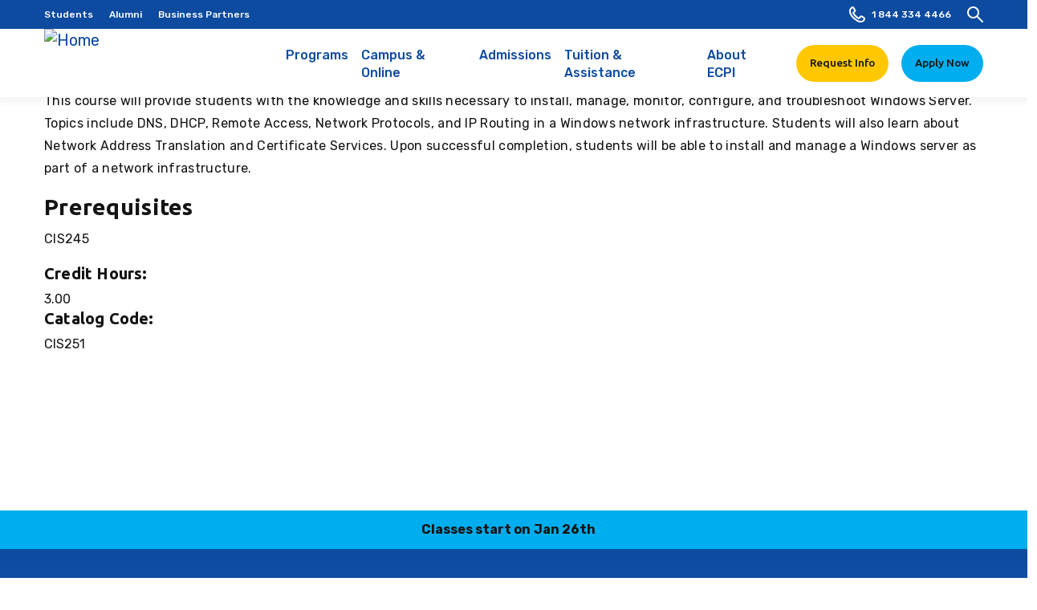

--- FILE ---
content_type: text/html; charset=UTF-8
request_url: https://www.ecpi.edu/curriculum/CIS251
body_size: 21481
content:
<!DOCTYPE html>
<html  lang="en" dir="ltr" prefix="og: https://ogp.me/ns#">
  <head>
    <meta charset="utf-8" />
<meta name="description" content="This course will provide students with the knowledge and skills necessary to install, manage, monitor, configure, and troubleshoot Windows Server. Topics include DNS, DHCP, Remote Access, Network Protocols, and IP Routing in a Windows network infrastructure. Students will also learn about Network Address Translation and Certificate Services." />
<link rel="canonical" href="https://www.ecpi.edu/curriculum/CIS251" />
<meta name="robots" content="noindex, nofollow, noarchive, nosnippet, noimageindex, notranslate" />
<meta name="Generator" content="Drupal 10 (https://www.drupal.org)" />
<meta name="MobileOptimized" content="width" />
<meta name="HandheldFriendly" content="true" />
<meta name="viewport" content="width=device-width,minimum-scale=1,user-scalable=no,initial-scale=1,shrink-to-fit=no" />
<meta http-equiv="x-ua-compatible" content="ie=edge" />
<link rel="icon" href="/sites/default/files/2022-03/favicon.ico" type="image/vnd.microsoft.icon" />
<link rel="alternate" type="application/rss+xml" title="CIS251 Advanced Windows Server" href="https://www.ecpi.edu/taxonomy/term/677/feed" />

    <title>CIS251 Advanced Windows Server| ECPI University</title>
    <link rel="stylesheet" media="all" href="/core/assets/vendor/jquery.ui/themes/base/core.css?t9817d" />
<link rel="stylesheet" media="all" href="/core/assets/vendor/jquery.ui/themes/base/controlgroup.css?t9817d" />
<link rel="stylesheet" media="all" href="/core/assets/vendor/jquery.ui/themes/base/checkboxradio.css?t9817d" />
<link rel="stylesheet" media="all" href="/core/assets/vendor/jquery.ui/themes/base/resizable.css?t9817d" />
<link rel="stylesheet" media="all" href="/core/assets/vendor/jquery.ui/themes/base/button.css?t9817d" />
<link rel="stylesheet" media="all" href="/core/assets/vendor/jquery.ui/themes/base/dialog.css?t9817d" />
<link rel="stylesheet" media="all" href="/core/misc/components/progress.module.css?t9817d" />
<link rel="stylesheet" media="all" href="/core/misc/components/ajax-progress.module.css?t9817d" />
<link rel="stylesheet" media="all" href="/core/modules/system/css/components/align.module.css?t9817d" />
<link rel="stylesheet" media="all" href="/core/modules/system/css/components/fieldgroup.module.css?t9817d" />
<link rel="stylesheet" media="all" href="/core/modules/system/css/components/container-inline.module.css?t9817d" />
<link rel="stylesheet" media="all" href="/core/modules/system/css/components/clearfix.module.css?t9817d" />
<link rel="stylesheet" media="all" href="/core/modules/system/css/components/details.module.css?t9817d" />
<link rel="stylesheet" media="all" href="/core/modules/system/css/components/hidden.module.css?t9817d" />
<link rel="stylesheet" media="all" href="/core/modules/system/css/components/item-list.module.css?t9817d" />
<link rel="stylesheet" media="all" href="/core/modules/system/css/components/js.module.css?t9817d" />
<link rel="stylesheet" media="all" href="/core/modules/system/css/components/nowrap.module.css?t9817d" />
<link rel="stylesheet" media="all" href="/core/modules/system/css/components/position-container.module.css?t9817d" />
<link rel="stylesheet" media="all" href="/core/modules/system/css/components/reset-appearance.module.css?t9817d" />
<link rel="stylesheet" media="all" href="/core/modules/system/css/components/resize.module.css?t9817d" />
<link rel="stylesheet" media="all" href="/core/modules/system/css/components/system-status-counter.css?t9817d" />
<link rel="stylesheet" media="all" href="/core/modules/system/css/components/system-status-report-counters.css?t9817d" />
<link rel="stylesheet" media="all" href="/core/modules/system/css/components/system-status-report-general-info.css?t9817d" />
<link rel="stylesheet" media="all" href="/core/modules/system/css/components/tablesort.module.css?t9817d" />
<link rel="stylesheet" media="all" href="/core/modules/ckeditor5/css/ckeditor5.dialog.fix.css?t9817d" />
<link rel="stylesheet" media="all" href="/core/modules/views/css/views.module.css?t9817d" />
<link rel="stylesheet" media="all" href="/core/assets/vendor/jquery.ui/themes/base/theme.css?t9817d" />
<link rel="stylesheet" media="all" href="/modules/contrib/ckeditor_accordion/css/accordion.frontend.css?t9817d" />
<link rel="stylesheet" media="all" href="/modules/ecpi/ecpi_blog/css/ecpi_blog.css?t9817d" />
<link rel="stylesheet" media="all" href="/modules/contrib/tb_megamenu/dist/base.css?t9817d" />
<link rel="stylesheet" media="all" href="/modules/contrib/tb_megamenu/dist/styles.css?t9817d" />
<link rel="stylesheet" media="all" href="/core/../themes/contrib/bootstrap_barrio/components/menu/menu.css?t9817d" />
<link rel="stylesheet" media="all" href="/themes/custom/ecpi_university/css/style.css?t9817d" />
<link rel="stylesheet" media="all" href="/themes/contrib/bootstrap_barrio/css/components/navigation.css?t9817d" />
<link rel="stylesheet" media="all" href="/themes/contrib/bootstrap_barrio/css/components/slide-nav.css?t9817d" />

    

      <!-- Google Tag Manager -->
      <script>(function(w,d,s,l,i){w[l]=w[l]||[];w[l].push({'gtm.start':
      new Date().getTime(),event:'gtm.js'});var f=d.getElementsByTagName(s)[0],
      j=d.createElement(s),dl=l!='dataLayer'?'&l='+l:'';j.async=true;j.src=
      'https://www.googletagmanager.com/gtm.js?id='+i+dl;f.parentNode.insertBefore(j,f);
      })(window,document,'script','dataLayer','GTM-NQMM');</script>
      <!-- End Google Tag Manager -->

      <!-- Hotjar Tracking Code for https://www.ecpi.edu/ -->
      <script>
          (function(h,o,t,j,a,r){
              h.hj=h.hj||function(){(h.hj.q=h.hj.q||[]).push(arguments)};
              h._hjSettings={hjid:5173707,hjsv:6};
              a=o.getElementsByTagName('head')[0];
              r=o.createElement('script');r.async=1;
              r.src=t+h._hjSettings.hjid+j+h._hjSettings.hjsv;
              a.appendChild(r);
          })(window,document,'https://static.hotjar.com/c/hotjar-','.js?sv=');
      </script>
  </head>
  <body class="layout-no-sidebars page-taxonomy-term-677 page-vocabulary-course page-view-taxonomy-term path-taxonomy">
    <!-- Google Tag Manager (noscript) -->
    <noscript><iframe src="https://www.googletagmanager.com/ns.html?id=GTM-NQMM" height="0" width="0" style="display:none;visibility:hidden"></iframe></noscript>
    <!-- End Google Tag Manager (noscript) -->
    <a href="#main" class="skip-link">
           Skip to main content
    </a>
    
      <div class="dialog-off-canvas-main-canvas" data-off-canvas-main-canvas>
    

    
<header id="header" class="header" role="banner" aria-label="Site header">
        <div class="navbar-upper">
              <div class="navbar" id="navbar-top">
          <div class="container d-flex justify-content-between">
            
<div class="region region-top-header d-flex flex-wrap">
      <nav role="navigation" aria-labelledby="block-topnavmenu-menu" id="block-topnavmenu" class="block block-menu menu--top-nav-menu">
            
  <h2 class="visually-hidden" id="block-topnavmenu-menu">Top Nav Menu</h2>
  

        
        <ul class="nav">
                <li class="menu-item">
                <a href="/students" data-drupal-link-system-path="node/1160">Students</a>
              </li>
                <li class="menu-item">
                <a href="/alumni" data-drupal-link-system-path="node/2589">Alumni</a>
              </li>
                <li class="menu-item">
                <a href="/business-partners" data-drupal-link-system-path="node/5844">Business Partners</a>
              </li>
        </ul>
  


  </nav>
<div id="block-admissions" class="menu-hide block block-system block-system-menu-blockadmissions">
  
    
      <div class="content d-flex h-100">
              <div class="megamenu-admissions-information">
          <h3>Admissions</h3>
          <p><p>Our team is here to help you choose the right program for your life and your goals.</p></p>
                      <span><a href="/request-information" class="megamenu-third-col-viewmore link-readmore">Speak to Admissions</a></span>
                  </div>
            <div class="menu-admissions">
        
        <ul>
          <li class="menu-item">
                <a href="/admissions" class="nav-link nav-link--admissions" data-drupal-link-system-path="node/1130">Admissions</a>
                          <ul>
          <li class="menu-item">
                <a href="/how-to-apply" class="nav-link nav-link--how-to-apply" data-drupal-link-system-path="node/1156">How to Apply</a>
              </li>
          <li class="menu-item">
                <a href="/admissions/transfer-credits" class="nav-link nav-link--admissions-transfer-credits" data-drupal-link-system-path="node/6078">Transfer Credits</a>
              </li>
          <li class="menu-item">
                <a href="/prospective-students-and-parents" class="nav-link nav-link--prospective-students-and-parents" data-drupal-link-system-path="node/1161">Prospective Students &amp; Parents</a>
              </li>
          <li class="menu-item">
                <a href="/military" class="nav-link nav-link--military" data-drupal-link-system-path="node/974">Military Admissions</a>
              </li>
        </ul>
  
              </li>
        </ul>
  


      </div>
    </div>
  </div>
<div class="view view-degrees-mega-menu view-id-degrees_mega_menu view-display-id-block js-view-dom-id-8186a61c88512c7a2e0cf36114cdd7e9722b05cf0556e51b8f9f21391fa6c482">
  
    
      
      <div class="view-content row">
      
<div class="view-grouping view-grouping-technology top" data-level="0">
  <div class="view-grouping-header"><div class="degrees-college meganav-trigger"><a href="/college-of-technology" hreflang="en">Technology</a></div></div>
  <div class="view-grouping-content">
<div class="view-grouping view-grouping-information-technology sub" data-level="1">
  <div class="view-grouping-header"><div class="degrees-sub-program"><a href="/college-of-technology">Information Technology</a></div>
</div>
  <div class="view-grouping-content">  <h3 class="list-title"><div class="degrees-degree-type"><a href="/master-degrees" hreflang="en">Master’s</a></div> <div style="display:none;">title</div></h3>
<ul class="list-group">
      <li><div class="views-field views-field-field-degree-formal-title"><div class="field-content"><a href="/programs/cybersecurity-master-degree" hreflang="en">Master of Science in Cybersecurity</a></div></div></li>
  </ul>
  <h3 class="list-title"><div class="degrees-degree-type"><a href="/bachelor-degrees" hreflang="en">Bachelor&#039;s</a></div> <div style="display:none;">title</div></h3>
<ul class="list-group">
      <li><div class="views-field views-field-field-degree-formal-title"><div class="field-content"><a href="/programs/data-analytics-bachelor-degree" hreflang="en">AI/ML and Data Analytics</a></div></div></li>
      <li><div class="views-field views-field-field-degree-formal-title"><div class="field-content"><a href="/programs/bachelors-to-bachelors-cyber-network-security-degree-completion" hreflang="en">Accelerated Cyber and Information Security Technology</a></div></div></li>
      <li><div class="views-field views-field-field-degree-formal-title"><div class="field-content"><a href="/programs/cloud-computing-bachelor-degree" hreflang="en">Cloud Computing</a></div></div></li>
      <li><div class="views-field views-field-field-degree-formal-title"><div class="field-content"><a href="/programs/cyber-network-security-bachelor-degree" hreflang="en">Cyber and Information Security Technology</a></div></div></li>
      <li><div class="views-field views-field-field-degree-formal-title"><div class="field-content"><a href="/programs/cyber-security-bachelor-degree" hreflang="en">Cybersecurity</a></div></div></li>
      <li><div class="views-field views-field-field-degree-formal-title"><div class="field-content"><a href="/programs/digital-forensics-technology-bachelor-degree" hreflang="en">Digital Forensics Technology </a></div></div></li>
      <li><div class="views-field views-field-field-degree-formal-title"><div class="field-content"><a href="/programs/it-project-management-cybersecurity-bachelor-degree" hreflang="en">IT Project Management - Cybersecurity</a></div></div></li>
      <li><div class="views-field views-field-field-degree-formal-title"><div class="field-content"><a href="/programs/it-project-management-software-bachelor-degree" hreflang="en">IT Project Management - Software Development</a></div></div></li>
      <li><div class="views-field views-field-field-degree-formal-title"><div class="field-content"><a href="/programs/software-development-bachelor-degree" hreflang="en">Software Development</a></div></div></li>
      <li><div class="views-field views-field-field-degree-formal-title"><div class="field-content"><a href="/programs/ux-web-development-bachelor-degree" hreflang="en">UX and Web Development</a></div></div></li>
  </ul>
</div>
</div>

<div class="view-grouping view-grouping-engineering-technology sub" data-level="1">
  <div class="view-grouping-header"><div class="degrees-sub-program"><a href="/college-of-technology">Engineering Technology</a></div>
</div>
  <div class="view-grouping-content">  <h3 class="list-title"><div class="degrees-degree-type"><a href="/master-degrees" hreflang="en">Master’s</a></div> <div style="display:none;">title</div></h3>
<ul class="list-group">
      <li><div class="views-field views-field-field-degree-formal-title"><div class="field-content"><a href="/programs/engineering-technology-masters-degree" hreflang="en">Engineering Technology Master&#039;s </a></div></div></li>
      <li><div class="views-field views-field-field-degree-formal-title"><div class="field-content"><a href="/programs/systems-engineering-mechatronics-masters-degree" hreflang="en">Systems Engineering Master&#039;s - Mechatronics</a></div></div></li>
  </ul>
  <h3 class="list-title"><div class="degrees-degree-type"><a href="/bachelor-degrees" hreflang="en">Bachelor&#039;s</a></div> <div style="display:none;">title</div></h3>
<ul class="list-group">
      <li><div class="views-field views-field-field-degree-formal-title"><div class="field-content"><a href="/programs/electronic-systems-engineering-technology-bachelors-degree" hreflang="en">Electronic Systems Engineering Technology</a></div></div></li>
      <li><div class="views-field views-field-field-degree-formal-title"><div class="field-content"><a href="/programs/electronics-engineering-bachelor-degree" hreflang="en">Electronics Engineering Technology</a></div></div></li>
      <li><div class="views-field views-field-field-degree-formal-title"><div class="field-content"><a href="/programs/mechanical-engineering-technology-bachelor-degree" hreflang="en">Mechanical Engineering Technology</a></div></div></li>
      <li><div class="views-field views-field-field-degree-formal-title"><div class="field-content"><a href="/programs/eset-mechatronics-bachelor-degree" hreflang="en">Mechatronics (ESET)</a></div></div></li>
      <li><div class="views-field views-field-field-degree-formal-title"><div class="field-content"><a href="/programs/mechatronics-bachelor-degree" hreflang="en">Mechatronics</a></div></div></li>
  </ul>
  <h3 class="list-title"><div class="degrees-degree-type"><a href="/associate-degrees" hreflang="en">Associate’s</a></div> <div style="display:none;">title</div></h3>
<ul class="list-group">
      <li><div class="views-field views-field-field-degree-formal-title"><div class="field-content"><a href="/programs/computer-aided-drafting-design-associate-degree" hreflang="en">Computer-Aided Drafting and Design</a></div></div></li>
      <li><div class="views-field views-field-field-degree-formal-title"><div class="field-content"><a href="/programs/electronics-engineering-aas" hreflang="en">Electronics Engineering Technology</a></div></div></li>
      <li><div class="views-field views-field-field-degree-formal-title"><div class="field-content"><a href="/programs/mechanical-engineering-technology-associate-degree" hreflang="en">Mechanical Engineering Technology</a></div></div></li>
      <li><div class="views-field views-field-field-degree-formal-title"><div class="field-content"><a href="/programs/mechatronics-associate-degree" hreflang="en">Mechatronics</a></div></div></li>
  </ul>
</div>
</div>
</div>
</div>

<div class="view-grouping view-grouping-nursing top" data-level="0">
  <div class="view-grouping-header"><div class="degrees-college meganav-trigger"><a href="/college-of-nursing" hreflang="en">Nursing</a></div></div>
  <div class="view-grouping-content">
<div class="view-grouping view-grouping-nursing sub" data-level="1">
  <div class="view-grouping-header"><div class="degrees-sub-program"><a href="/college-of-nursing">Nursing</a></div>
</div>
  <div class="view-grouping-content">  <h3 class="list-title"><div class="degrees-degree-type"><a href="/master-degrees" hreflang="en">Master’s</a></div> <div style="display:none;">title</div></h3>
<ul class="list-group">
      <li><div class="views-field views-field-field-degree-formal-title"><div class="field-content"><a href="/programs/family-nurse-practioner-nursing-master-degree" hreflang="en">Family Nurse Practitioner (MSN)</a></div></div></li>
      <li><div class="views-field views-field-field-degree-formal-title"><div class="field-content"><a href="/programs/nursing-education-master-degree" hreflang="en">Nursing Education (MSN)</a></div></div></li>
  </ul>
  <h3 class="list-title"><div class="degrees-degree-type"><a href="/bachelor-degrees" hreflang="en">Bachelor&#039;s</a></div> <div style="display:none;">title</div></h3>
<ul class="list-group">
      <li><div class="views-field views-field-field-degree-formal-title"><div class="field-content"><a href="/programs/absn" hreflang="en">Bachelor to BSN Nursing Program (BS to BSN)</a></div></div></li>
      <li><div class="views-field views-field-field-degree-formal-title"><div class="field-content"><a href="/programs/bsn-degree-bachelor-of-science-nursing" hreflang="en">BSN Degree</a></div></div></li>
      <li><div class="views-field views-field-field-degree-formal-title"><div class="field-content"><a href="/programs/rn-to-bsn" hreflang="en">Bachelor of Science in Nursing (RN to BSN)</a></div></div></li>
  </ul>
  <h3 class="list-title"><div class="degrees-degree-type"><a href="/associate-degrees" hreflang="en">Associate’s</a></div> <div style="display:none;">title</div></h3>
<ul class="list-group">
      <li><div class="views-field views-field-field-degree-formal-title"><div class="field-content"><a href="/programs/adn-associate-degree-in-nursing" hreflang="en">Associates Degree in Nursing (ADN)</a></div></div></li>
  </ul>
  <h3 class="list-title"><div class="degrees-degree-type"><a href="/diploma" hreflang="en">Diploma</a></div> <div style="display:none;">title</div></h3>
<ul class="list-group">
      <li><div class="views-field views-field-field-degree-formal-title"><div class="field-content"><a href="/programs/lpn" hreflang="en">Practical Nursing (PN)</a></div></div></li>
  </ul>
</div>
</div>
</div>
</div>

<div class="view-grouping view-grouping-health-science top" data-level="0">
  <div class="view-grouping-header"><div class="degrees-college meganav-trigger"><a href="/college-of-health-science" hreflang="en">Health Science</a></div></div>
  <div class="view-grouping-content">
<div class="view-grouping view-grouping-health-sciences sub" data-level="1">
  <div class="view-grouping-header"><div class="degrees-sub-program"><a href="/college-of-health-science">Health Sciences</a></div>
</div>
  <div class="view-grouping-content">  <h3 class="list-title"><div class="degrees-degree-type"><a href="/master-degrees" hreflang="en">Master’s</a></div> <div style="display:none;">title</div></h3>
<ul class="list-group">
      <li><div class="views-field views-field-field-degree-formal-title"><div class="field-content"><a href="/programs/healthcare-administration-masters-degree" hreflang="en">Master&#039;s in Healthcare Administration</a></div></div></li>
  </ul>
  <h3 class="list-title"><div class="degrees-degree-type"><a href="/bachelor-degrees" hreflang="en">Bachelor&#039;s</a></div> <div style="display:none;">title</div></h3>
<ul class="list-group">
      <li><div class="views-field views-field-field-degree-formal-title"><div class="field-content"><a href="/programs/healthcare-administration-bachelor-degree" hreflang="en">Healthcare Administration</a></div></div></li>
  </ul>
  <h3 class="list-title"><div class="degrees-degree-type"><a href="/associate-degrees" hreflang="en">Associate’s</a></div> <div style="display:none;">title</div></h3>
<ul class="list-group">
      <li><div class="views-field views-field-field-degree-formal-title"><div class="field-content"><a href="/programs/dental-assistant-school-dental-assistant-associate-degree" hreflang="en">Dental Assistant</a></div></div></li>
      <li><div class="views-field views-field-field-degree-formal-title"><div class="field-content"><a href="/programs/medical-assistant-associate-degree" hreflang="en">Medical Assisting</a></div></div></li>
      <li><div class="views-field views-field-field-degree-formal-title"><div class="field-content"><a href="/programs/emergency-medical-services-paramedic-associates" hreflang="en">Paramedic (EMS)</a></div></div></li>
  </ul>
  <h3 class="list-title"><div class="degrees-degree-type"><a href="/diploma" hreflang="en">Diploma</a></div> <div style="display:none;">title</div></h3>
<ul class="list-group">
      <li><div class="views-field views-field-field-degree-formal-title"><div class="field-content"><a href="/programs/medical-assisting-diploma" hreflang="en">Medical Assisting</a></div></div></li>
  </ul>
</div>
</div>

<div class="view-grouping view-grouping-advanced-clinical sub" data-level="1">
  <div class="view-grouping-header"><div class="degrees-sub-program"><a href="/college-of-health-science">Advanced Clinical</a></div>
</div>
  <div class="view-grouping-content">  <h3 class="list-title"><div class="degrees-degree-type"><a href="/master-degrees" hreflang="en">Master’s</a></div> <div style="display:none;">title</div></h3>
<ul class="list-group">
      <li><div class="views-field views-field-field-degree-formal-title"><div class="field-content"><a href="/programs/master-science-physician-assistant" hreflang="en">Master of Science in Physician Assistant</a></div></div></li>
  </ul>
  <h3 class="list-title"><div class="degrees-degree-type"><a href="/bachelor-degrees" hreflang="en">Bachelor&#039;s</a></div> <div style="display:none;">title</div></h3>
<ul class="list-group">
      <li><div class="views-field views-field-field-degree-formal-title"><div class="field-content"><a href="/programs/radiologic-sciences-bachelor-degree" hreflang="en">Radiologic Sciences</a></div></div></li>
  </ul>
  <h3 class="list-title"><div class="degrees-degree-type"><a href="/associate-degrees" hreflang="en">Associate’s</a></div> <div style="display:none;">title</div></h3>
<ul class="list-group">
      <li><div class="views-field views-field-field-degree-formal-title"><div class="field-content"><a href="/programs/diagnostic-medical-sonography-associate-degree" hreflang="en">Diagnostic Medical Sonography</a></div></div></li>
      <li><div class="views-field views-field-field-degree-formal-title"><div class="field-content"><a href="/programs/Physical-Therapist-Assistant-Programs" hreflang="en">Physical Therapist Assistant</a></div></div></li>
      <li><div class="views-field views-field-field-degree-formal-title"><div class="field-content"><a href="/programs/radiography-associate-degree" hreflang="en">Radiography</a></div></div></li>
      <li><div class="views-field views-field-field-degree-formal-title"><div class="field-content"><a href="/programs/surgical-technology-associate-degree-surgical-tech-program" hreflang="en">Surgical Technology</a></div></div></li>
  </ul>
</div>
</div>
</div>
</div>

<div class="view-grouping view-grouping-business-amp-criminal-justice top" data-level="0">
  <div class="view-grouping-header"><div class="degrees-college meganav-trigger"><a href="/college-of-business-criminal-justice" hreflang="en">Business &amp; Criminal Justice</a></div></div>
  <div class="view-grouping-content">
<div class="view-grouping view-grouping-business-administration sub" data-level="1">
  <div class="view-grouping-header"><div class="degrees-sub-program"><a href="/college-of-business-criminal-justice">Business Administration</a></div>
</div>
  <div class="view-grouping-content">  <h3 class="list-title"><div class="degrees-degree-type"><a href="/master-degrees" hreflang="en">Master’s</a></div> <div style="display:none;">title</div></h3>
<ul class="list-group">
      <li><div class="views-field views-field-field-degree-formal-title"><div class="field-content"><a href="/programs/business-administration-master-degree" hreflang="en">Master of Business Administration (MBA)</a></div></div></li>
  </ul>
  <h3 class="list-title"><div class="degrees-degree-type"><a href="/bachelor-degrees" hreflang="en">Bachelor&#039;s</a></div> <div style="display:none;">title</div></h3>
<ul class="list-group">
      <li><div class="views-field views-field-field-degree-formal-title"><div class="field-content"><a href="/programs/accounting-bachelor-degree" hreflang="en">Accounting</a></div></div></li>
      <li><div class="views-field views-field-field-degree-formal-title"><div class="field-content"><a href="/programs/business-analytics-bachelor-degree" hreflang="en">Business Analytics</a></div></div></li>
      <li><div class="views-field views-field-field-degree-formal-title"><div class="field-content"><a href="/programs/business-administration-bachelor-degree" hreflang="en">Business Management</a></div></div></li>
      <li><div class="views-field views-field-field-degree-formal-title"><div class="field-content"><a href="/programs/general-management-bachelor" hreflang="en">General Management</a></div></div></li>
      <li><div class="views-field views-field-field-degree-formal-title"><div class="field-content"><a href="/programs/hospitality-management-bachelor-degree" hreflang="en">Hospitality Management </a></div></div></li>
      <li><div class="views-field views-field-field-degree-formal-title"><div class="field-content"><a href="/programs/it-management-bachelor-degree" hreflang="en">IT Management</a></div></div></li>
      <li><div class="views-field views-field-field-degree-formal-title"><div class="field-content"><a href="/programs/bsba-logistics-supply-chain-management-bachelor-degree" hreflang="en">Operations, Logistics, and Supply Chain Management</a></div></div></li>
  </ul>
</div>
</div>

<div class="view-grouping view-grouping-business-management sub" data-level="1">
  <div class="view-grouping-header"><div class="degrees-sub-program"><a href="/college-of-business-criminal-justice">Business Management</a></div>
</div>
  <div class="view-grouping-content">  <h3 class="list-title"><div class="degrees-degree-type"><a href="/master-degrees" hreflang="en">Master’s</a></div> <div style="display:none;">title</div></h3>
<ul class="list-group">
      <li><div class="views-field views-field-field-degree-formal-title"><div class="field-content"><a href="/programs/management-human-resource-management-masters-degree" hreflang="en">Management Master&#039;s - Human Resources Management</a></div></div></li>
      <li><div class="views-field views-field-field-degree-formal-title"><div class="field-content"><a href="/programs/management-organizational-leadership-masters-degree" hreflang="en">Management Master&#039;s - Organizational Leadership</a></div></div></li>
  </ul>
</div>
</div>

<div class="view-grouping view-grouping-organizational-leadership sub" data-level="1">
  <div class="view-grouping-header"><div class="degrees-sub-program"><a href="/college-of-business-criminal-justice">Organizational Leadership</a></div>
</div>
  <div class="view-grouping-content">  <h3 class="list-title"><div class="degrees-degree-type"><a href="/bachelor-degrees" hreflang="en">Bachelor&#039;s</a></div> <div style="display:none;">title</div></h3>
<ul class="list-group">
      <li><div class="views-field views-field-field-degree-formal-title"><div class="field-content"><a href="/programs/human-resource-management-bachelor-degree" hreflang="en">Human Resources Management </a></div></div></li>
      <li><div class="views-field views-field-field-degree-formal-title"><div class="field-content"><a href="/programs/leadership-bachelor-degree" hreflang="en">Leadership</a></div></div></li>
      <li><div class="views-field views-field-field-degree-formal-title"><div class="field-content"><a href="/programs/project-management-bachelor-degree" hreflang="en">Project Management</a></div></div></li>
  </ul>
</div>
</div>

<div class="view-grouping view-grouping-criminal-justice sub" data-level="1">
  <div class="view-grouping-header"><div class="degrees-sub-program"><a href="/college-of-business-criminal-justice">Criminal Justice</a></div>
</div>
  <div class="view-grouping-content">  <h3 class="list-title"><div class="degrees-degree-type"><a href="/bachelor-degrees" hreflang="en">Bachelor&#039;s</a></div> <div style="display:none;">title</div></h3>
<ul class="list-group">
      <li><div class="views-field views-field-field-degree-formal-title"><div class="field-content"><a href="/programs/crime-and-intelligence-analysis-bachelor" hreflang="en">Crime and Intelligence Analysis</a></div></div></li>
      <li><div class="views-field views-field-field-degree-formal-title"><div class="field-content"><a href="/programs/criminal-justice-degree" hreflang="en">Criminal Justice</a></div></div></li>
      <li><div class="views-field views-field-field-degree-formal-title"><div class="field-content"><a href="/programs/digital-forensics-bachelor-degree" hreflang="en">Digital Forensics</a></div></div></li>
      <li><div class="views-field views-field-field-degree-formal-title"><div class="field-content"><a href="/programs/homeland-security-bachelor-degree" hreflang="en">Homeland Security</a></div></div></li>
  </ul>
</div>
</div>
</div>
</div>

<div class="view-grouping view-grouping-culinary-arts top" data-level="0">
  <div class="view-grouping-header"><div class="degrees-college meganav-trigger"><a href="/college-of-culinary-arts" hreflang="en">Culinary Arts</a></div></div>
  <div class="view-grouping-content">
<div class="view-grouping view-grouping-culinary-arts sub" data-level="1">
  <div class="view-grouping-header"><div class="degrees-sub-program"><a href="/college-of-culinary-arts">Culinary Arts</a></div>
</div>
  <div class="view-grouping-content">  <h3 class="list-title"><div class="degrees-degree-type"><a href="/bachelor-degrees" hreflang="en">Bachelor&#039;s</a></div> <div style="display:none;">title</div></h3>
<ul class="list-group">
      <li><div class="views-field views-field-field-degree-formal-title"><div class="field-content"><a href="/programs/food-service-management-bachelor-degree" hreflang="en">Food Service Management</a></div></div></li>
  </ul>
  <h3 class="list-title"><div class="degrees-degree-type"><a href="/associate-degrees" hreflang="en">Associate’s</a></div> <div style="display:none;">title</div></h3>
<ul class="list-group">
      <li><div class="views-field views-field-field-degree-formal-title"><div class="field-content"><a href="/programs/baking-and-pastry-arts-associate-degree" hreflang="en">Baking and Pastry Arts</a></div></div></li>
      <li><div class="views-field views-field-field-degree-formal-title"><div class="field-content"><a href="/programs/culinary-arts-associate-degree" hreflang="en">Culinary Arts </a></div></div></li>
      <li><div class="views-field views-field-field-degree-formal-title"><div class="field-content"><a href="/programs/culinary-nutrition-associate-degree" hreflang="en">Culinary Nutrition </a></div></div></li>
  </ul>
  <h3 class="list-title"><div class="degrees-degree-type"><a href="/diploma" hreflang="en">Diploma</a></div> <div style="display:none;">title</div></h3>
<ul class="list-group">
      <li><div class="views-field views-field-field-degree-formal-title"><div class="field-content"><a href="/programs/baking-and-pastry-arts-diploma" hreflang="en">Baking and Pastry Arts</a></div></div></li>
      <li><div class="views-field views-field-field-degree-formal-title"><div class="field-content"><a href="/college-of-culinary-arts/programs/culinary-arts-diploma" hreflang="en">Culinary Arts</a></div></div></li>
  </ul>
</div>
</div>
</div>
</div>

<div class="view-grouping view-grouping-online top" data-level="0">
  <div class="view-grouping-header"><div class="degrees-college meganav-trigger"><a href="/node/26" hreflang="en">Online</a></div></div>
  <div class="view-grouping-content">
<div class="view-grouping view-grouping-information-technology sub" data-level="1">
  <div class="view-grouping-header"><div class="degrees-sub-program"><a href="/college-of-technology">Information Technology</a></div>
</div>
  <div class="view-grouping-content">  <h3 class="list-title"><div class="degrees-degree-type"><a href="/master-degrees" hreflang="en">Master’s</a></div> <div style="display:none;">title</div></h3>
<ul class="list-group">
      <li><div class="views-field views-field-field-degree-formal-title"><div class="field-content"><a href="/online/programs/cybersecurity-master-degree" hreflang="en"> Master of Science in Cybersecurity</a></div></div></li>
  </ul>
  <h3 class="list-title"><div class="degrees-degree-type"><a href="/bachelor-degrees" hreflang="en">Bachelor&#039;s</a></div> <div style="display:none;">title</div></h3>
<ul class="list-group">
      <li><div class="views-field views-field-field-degree-formal-title"><div class="field-content"><a href="/online/programs/cloud-computing-bachelor-degree" hreflang="en"> Cloud Computing</a></div></div></li>
      <li><div class="views-field views-field-field-degree-formal-title"><div class="field-content"><a href="/online/programs/cyber-and-network-security-bachelor-degree" hreflang="en"> Cyber and Information Security Technology</a></div></div></li>
      <li><div class="views-field views-field-field-degree-formal-title"><div class="field-content"><a href="/online/programs/cybersecurity-bachelor-degree" hreflang="en"> Cybersecurity</a></div></div></li>
      <li><div class="views-field views-field-field-degree-formal-title"><div class="field-content"><a href="/online/programs/data-analytics-bachelor-degree" hreflang="en"> Data Analytics</a></div></div></li>
      <li><div class="views-field views-field-field-degree-formal-title"><div class="field-content"><a href="/online/programs/digital-forensics-technology-bachelor-degree" hreflang="en">Digital Forensics Technology  </a></div></div></li>
      <li><div class="views-field views-field-field-degree-formal-title"><div class="field-content"><a href="/online/programs/it-project-management-cybersecurity-bachelor-degree" hreflang="en">IT Project Management - Cybersecurity</a></div></div></li>
      <li><div class="views-field views-field-field-degree-formal-title"><div class="field-content"><a href="/online/programs/it-project-management-software-bachelor-degree" hreflang="en">IT Project Management - Software Development</a></div></div></li>
      <li><div class="views-field views-field-field-degree-formal-title"><div class="field-content"><a href="/online/programs/software-development-bachelor-degree" hreflang="en">Software Development</a></div></div></li>
      <li><div class="views-field views-field-field-degree-formal-title"><div class="field-content"><a href="/online/programs/web-design-development-bachelor-degree" hreflang="en">UX and Web Development</a></div></div></li>
  </ul>
</div>
</div>

<div class="view-grouping view-grouping-engineering-technology sub" data-level="1">
  <div class="view-grouping-header"><div class="degrees-sub-program"><a href="/college-of-technology">Engineering Technology</a></div>
</div>
  <div class="view-grouping-content">  <h3 class="list-title"><div class="degrees-degree-type"><a href="/master-degrees" hreflang="en">Master’s</a></div> <div style="display:none;">title</div></h3>
<ul class="list-group">
      <li><div class="views-field views-field-field-degree-formal-title"><div class="field-content"><a href="/online/programs/systems-engineering-mechatronics-masters-degree" hreflang="en"> Systems Engineering Master&#039;s - Mechatronics </a></div></div></li>
  </ul>
  <h3 class="list-title"><div class="degrees-degree-type"><a href="/bachelor-degrees" hreflang="en">Bachelor&#039;s</a></div> <div style="display:none;">title</div></h3>
<ul class="list-group">
      <li><div class="views-field views-field-field-degree-formal-title"><div class="field-content"><a href="/online/programs/electronic-systems-engineering-technology-bachelors-degree" hreflang="en"> Electronic Systems Engineering Technology</a></div></div></li>
      <li><div class="views-field views-field-field-degree-formal-title"><div class="field-content"><a href="/online/programs/mechanical-engineering-technology-bachelor-degree" hreflang="en"> Mechanical Engineering Technology</a></div></div></li>
      <li><div class="views-field views-field-field-degree-formal-title"><div class="field-content"><a href="/online/programs/eset-mechatronics-bachelor-degree" hreflang="en"> Mechatronics (ESET)</a></div></div></li>
  </ul>
  <h3 class="list-title"><div class="degrees-degree-type"><a href="/associate-degrees" hreflang="en">Associate’s</a></div> <div style="display:none;">title</div></h3>
<ul class="list-group">
      <li><div class="views-field views-field-field-degree-formal-title"><div class="field-content"><a href="/online/programs/electronic-engineering-technology-associates-degree" hreflang="en">  Electronic Engineering Technology</a></div></div></li>
      <li><div class="views-field views-field-field-degree-formal-title"><div class="field-content"><a href="/online/programs/mechanical-engineering-technology-associate-degree" hreflang="en"> Mechanical Engineering Technology</a></div></div></li>
      <li><div class="views-field views-field-field-degree-formal-title"><div class="field-content"><a href="/online/programs/mechatronics-associate-degree" hreflang="en">Mechatronics</a></div></div></li>
  </ul>
</div>
</div>

<div class="view-grouping view-grouping-nursing sub" data-level="1">
  <div class="view-grouping-header"><div class="degrees-sub-program"><a href="/college-of-nursing">Nursing</a></div>
</div>
  <div class="view-grouping-content">  <h3 class="list-title"><div class="degrees-degree-type"><a href="/master-degrees" hreflang="en">Master’s</a></div> <div style="display:none;">title</div></h3>
<ul class="list-group">
      <li><div class="views-field views-field-field-degree-formal-title"><div class="field-content"><a href="/online/programs/nursing-master-degree" hreflang="en">Family Nurse Practitioner (MSN)</a></div></div></li>
      <li><div class="views-field views-field-field-degree-formal-title"><div class="field-content"><a href="/online/programs/nursing-education-master-degree" hreflang="en">Nursing Education (MSN)</a></div></div></li>
  </ul>
  <h3 class="list-title"><div class="degrees-degree-type"><a href="/bachelor-degrees" hreflang="en">Bachelor&#039;s</a></div> <div style="display:none;">title</div></h3>
<ul class="list-group">
      <li><div class="views-field views-field-field-degree-formal-title"><div class="field-content"><a href="/online/programs/rn-bsn-program" hreflang="en"> RN to BSN Program</a></div></div></li>
  </ul>
</div>
</div>

<div class="view-grouping view-grouping-health-sciences sub" data-level="1">
  <div class="view-grouping-header"><div class="degrees-sub-program"><a href="/college-of-health-science">Health Sciences</a></div>
</div>
  <div class="view-grouping-content">  <h3 class="list-title"><div class="degrees-degree-type"><a href="/master-degrees" hreflang="en">Master’s</a></div> <div style="display:none;">title</div></h3>
<ul class="list-group">
      <li><div class="views-field views-field-field-degree-formal-title"><div class="field-content"><a href="/online/healthcare-administration-masters-degree" hreflang="en">Master&#039;s in Healthcare Administration</a></div></div></li>
  </ul>
  <h3 class="list-title"><div class="degrees-degree-type"><a href="/bachelor-degrees" hreflang="en">Bachelor&#039;s</a></div> <div style="display:none;">title</div></h3>
<ul class="list-group">
      <li><div class="views-field views-field-field-degree-formal-title"><div class="field-content"><a href="/online/programs/healthcare-administration-bachelor-degree" hreflang="en"> Healthcare Administration</a></div></div></li>
  </ul>
</div>
</div>

<div class="view-grouping view-grouping-advanced-clinical sub" data-level="1">
  <div class="view-grouping-header"><div class="degrees-sub-program"><a href="/college-of-health-science">Advanced Clinical</a></div>
</div>
  <div class="view-grouping-content">  <h3 class="list-title"><div class="degrees-degree-type"><a href="/bachelor-degrees" hreflang="en">Bachelor&#039;s</a></div> <div style="display:none;">title</div></h3>
<ul class="list-group">
      <li><div class="views-field views-field-field-degree-formal-title"><div class="field-content"><a href="/online/programs/radiologic-sciences-bachelor-degree" hreflang="en"> Radiologic Sciences</a></div></div></li>
  </ul>
</div>
</div>

<div class="view-grouping view-grouping-business-administration sub" data-level="1">
  <div class="view-grouping-header"><div class="degrees-sub-program"><a href="/college-of-business-criminal-justice">Business Administration</a></div>
</div>
  <div class="view-grouping-content">  <h3 class="list-title"><div class="degrees-degree-type"><a href="/master-degrees" hreflang="en">Master’s</a></div> <div style="display:none;">title</div></h3>
<ul class="list-group">
      <li><div class="views-field views-field-field-degree-formal-title"><div class="field-content"><a href="/online/programs/business-administration-master-degree" hreflang="en">Master of Business Administration</a></div></div></li>
  </ul>
  <h3 class="list-title"><div class="degrees-degree-type"><a href="/bachelor-degrees" hreflang="en">Bachelor&#039;s</a></div> <div style="display:none;">title</div></h3>
<ul class="list-group">
      <li><div class="views-field views-field-field-degree-formal-title"><div class="field-content"><a href="/online/programs/accounting-bachelor-degree" hreflang="en"> Accounting</a></div></div></li>
      <li><div class="views-field views-field-field-degree-formal-title"><div class="field-content"><a href="/online/programs/business-analytics-bachelor-degree" hreflang="en"> Business Analytics</a></div></div></li>
      <li><div class="views-field views-field-field-degree-formal-title"><div class="field-content"><a href="/online/programs/business-administration-bachelor-degree" hreflang="en"> Business Management</a></div></div></li>
      <li><div class="views-field views-field-field-degree-formal-title"><div class="field-content"><a href="/online/programs/hospitality-management-bachelor-degree" hreflang="en"> Hospitality Management</a></div></div></li>
      <li><div class="views-field views-field-field-degree-formal-title"><div class="field-content"><a href="/online/programs/it-management-bachelor-degree" hreflang="en"> IT Management</a></div></div></li>
      <li><div class="views-field views-field-field-degree-formal-title"><div class="field-content"><a href="/online/programs/logistics-supply-chain-management-bachelor-degree" hreflang="en"> Operations, Logistics, and Supply Chain Management </a></div></div></li>
  </ul>
</div>
</div>

<div class="view-grouping view-grouping-business-management sub" data-level="1">
  <div class="view-grouping-header"><div class="degrees-sub-program"><a href="/college-of-business-criminal-justice">Business Management</a></div>
</div>
  <div class="view-grouping-content">  <h3 class="list-title"><div class="degrees-degree-type"><a href="/master-degrees" hreflang="en">Master’s</a></div> <div style="display:none;">title</div></h3>
<ul class="list-group">
      <li><div class="views-field views-field-field-degree-formal-title"><div class="field-content"><a href="/online/programs/management-human-resource-management-masters-degree" hreflang="en"> Management Master&#039;s - Human Resources Management</a></div></div></li>
      <li><div class="views-field views-field-field-degree-formal-title"><div class="field-content"><a href="/online/programs/management-organizational-leadership-masters-degree" hreflang="en"> Management Master&#039;s - Organizational Leadership</a></div></div></li>
  </ul>
</div>
</div>

<div class="view-grouping view-grouping-organizational-leadership sub" data-level="1">
  <div class="view-grouping-header"><div class="degrees-sub-program"><a href="/college-of-business-criminal-justice">Organizational Leadership</a></div>
</div>
  <div class="view-grouping-content">  <h3 class="list-title"><div class="degrees-degree-type"><a href="/bachelor-degrees" hreflang="en">Bachelor&#039;s</a></div> <div style="display:none;">title</div></h3>
<ul class="list-group">
      <li><div class="views-field views-field-field-degree-formal-title"><div class="field-content"><a href="/online/programs/human-resource-management-bachelor-degree" hreflang="en"> Human Resources Management </a></div></div></li>
      <li><div class="views-field views-field-field-degree-formal-title"><div class="field-content"><a href="/online/programs/leadership-bachelor-degree" hreflang="en"> Leadership</a></div></div></li>
      <li><div class="views-field views-field-field-degree-formal-title"><div class="field-content"><a href="/online/programs/bs-logistics-supply-chain-management-bachelor-degree" hreflang="en">  Operations, Logistics, and Supply Chain Management </a></div></div></li>
      <li><div class="views-field views-field-field-degree-formal-title"><div class="field-content"><a href="/online/programs/project-management-bachelor-degree" hreflang="en"> Project Management</a></div></div></li>
  </ul>
</div>
</div>

<div class="view-grouping view-grouping-criminal-justice sub" data-level="1">
  <div class="view-grouping-header"><div class="degrees-sub-program"><a href="/college-of-business-criminal-justice">Criminal Justice</a></div>
</div>
  <div class="view-grouping-content">  <h3 class="list-title"><div class="degrees-degree-type"><a href="/bachelor-degrees" hreflang="en">Bachelor&#039;s</a></div> <div style="display:none;">title</div></h3>
<ul class="list-group">
      <li><div class="views-field views-field-field-degree-formal-title"><div class="field-content"><a href="/online/programs/crime-and-intelligence-analysis-bachelor-degree" hreflang="en"> Crime and Intelligence Analysis</a></div></div></li>
      <li><div class="views-field views-field-field-degree-formal-title"><div class="field-content"><a href="/online/programs/criminal-justice-bachelor-degree" hreflang="en"> Criminal Justice</a></div></div></li>
      <li><div class="views-field views-field-field-degree-formal-title"><div class="field-content"><a href="/online/programs/digital-forensics-bachelor-degree" hreflang="en">Digital Forensics</a></div></div></li>
      <li><div class="views-field views-field-field-degree-formal-title"><div class="field-content"><a href="/online/programs/homeland-security-bachelor-degree" hreflang="en">Homeland Security  </a></div></div></li>
  </ul>
</div>
</div>
</div>
</div>

    </div>
  
          </div>


<div class="views-element-container menu-hide block block-views block-views-blocklocations-mega-menu-block" id="block-views-block-locations-mega-menu-block">
  
    
      <div class="content d-flex">
              <div class="megamenu-campus-information">
          <p><div class="campusDropWrap"><div><a href="/online" title="Learn More About Online"><img src="/sites/default/files/2022-03/wifiicon_0.png" alt=""><br><span>Learn About Online</span></a></div></div><div class="campusDropWrap"><div><a href="/locations" title="View All Campus Locations"><img src="/sites/default/files/2022-03/mapping.png" alt=""><br><span>View Our Campus Locations</span></a></div></div><style type="text/css">.tb-megamenu .dropdown-menu .campusDropWrap { padding: 0; text-align:center; }
    .tb-megamenu .dropdown-menu .campusDropWrap span { padding: 0.5em 0 1em 0; white-space: pre-wrap; font-size: 1em; text-align: center; line-height: 1.5em; font-weight: bold; }
    .tb-megamenu .dropdown-menu .campusDropWrap img { width:40%; }
</style></p>
                  </div>
                  <div class="megamenu-campus-information-tiles">
                      <div class="megamenu-campus-information-tile emphasis-primary">
              <img class="megamenu-tile-icon" src="/sites/default/files/2022-03/mapping.png" alt="">
                                <span class="megamenu-tile-cta">
                    <a href="/locations" class="link-readmore">View All Locations</a>
                  </span>
                          </div>
                      <div class="megamenu-campus-information-tile emphasis-secondary">
              <img class="megamenu-tile-icon" src="/sites/default/files/2022-03/wifiicon_0.png" alt="">
                                <span class="megamenu-tile-cta">
                    <a href="/online" class="link-readmore">Online+</a>
                  </span>
                          </div>
                    </div>
                    <div class="view view-locations-mega-menu view-id-locations_mega_menu view-display-id-block js-view-dom-id-fa686afd680add2d7acbb7ccc52c6bc82b74d15529d67232e947cc7f69dfd3a7">
  
    
      
      <div class="view-content row">
      
<div class="view-grouping view-grouping-virginia top" data-level="0">
  <div class="view-grouping-header"><div class="location-state meganav-trigger"><a href="/state-name/virginia" hreflang="en">Virginia</a></div></div>
  <div class="view-grouping-content">  <h3 class="list-title"><div class="empty-region"></div> <div style="display:none;">title</div></h3>
<ul class="list-group">
      <li><div class="views-field views-field-field-menu-link-title"><div class="field-content"><a href="/locations/virginia-beach-va" hreflang="en">Virginia Beach</a></div></div></li>
      <li><div class="views-field views-field-field-menu-link-title"><div class="field-content"><a href="/locations/newport-news-va" hreflang="en">Newport News</a></div></div></li>
      <li><div class="views-field views-field-field-menu-link-title"><div class="field-content"><a href="/locations/northern-virginia-va" hreflang="en">Northern Virginia</a></div></div></li>
      <li><div class="views-field views-field-field-menu-link-title"><div class="field-content"><a href="/locations/richmond-va" hreflang="en">Richmond</a></div></div></li>
      <li><div class="views-field views-field-field-menu-link-title"><div class="field-content"><a href="/locations/roanoke-va" hreflang="en">Roanoke</a></div></div></li>
  </ul>
</div>
</div>

<div class="view-grouping view-grouping-online top" data-level="0">
  <div class="view-grouping-header"><div class="location-state meganav-trigger"><a href="/state-name/online" hreflang="en">Online</a></div></div>
  <div class="view-grouping-content">  <h3 class="list-title"><div class="empty-region"></div> <div style="display:none;">title</div></h3>
<ul class="list-group">
      <li><div class="views-field views-field-field-menu-link-title"><div class="field-content"><a href="/locations/online" hreflang="en">Online</a></div></div></li>
  </ul>
</div>
</div>

<div class="view-grouping view-grouping-north-carolina top" data-level="0">
  <div class="view-grouping-header"><div class="location-state meganav-trigger"><a href="/state-name/north-carolina" hreflang="en">North Carolina</a></div></div>
  <div class="view-grouping-content">  <h3 class="list-title"><div class="empty-region"></div> <div style="display:none;">title</div></h3>
<ul class="list-group">
      <li><div class="views-field views-field-field-menu-link-title"><div class="field-content"><a href="/locations/charlotte-nc" hreflang="en">Charlotte</a></div></div></li>
      <li><div class="views-field views-field-field-menu-link-title"><div class="field-content"><a href="/locations/greensboro-nc" hreflang="en">Greensboro</a></div></div></li>
      <li><div class="views-field views-field-field-menu-link-title"><div class="field-content"><a href="/locations/raleigh-nc" hreflang="en">Raleigh</a></div></div></li>
  </ul>
</div>
</div>

<div class="view-grouping view-grouping-south-carolina top" data-level="0">
  <div class="view-grouping-header"><div class="location-state meganav-trigger"><a href="/state-name/south-carolina" hreflang="en">South Carolina</a></div></div>
  <div class="view-grouping-content">  <h3 class="list-title"><div class="empty-region"></div> <div style="display:none;">title</div></h3>
<ul class="list-group">
      <li><div class="views-field views-field-field-menu-link-title"><div class="field-content"><a href="/locations/greenville-sc" hreflang="en">Greenville</a></div></div></li>
      <li><div class="views-field views-field-field-menu-link-title"><div class="field-content"><a href="/locations/columbia-sc" hreflang="en">Columbia</a></div></div></li>
      <li><div class="views-field views-field-field-menu-link-title"><div class="field-content"><a href="/locations/charleston-sc" hreflang="en">Charleston</a></div></div></li>
  </ul>
</div>
</div>

<div class="view-grouping view-grouping-florida top" data-level="0">
  <div class="view-grouping-header"><div class="location-state meganav-trigger"><a href="/state-name/florida" hreflang="en">Florida</a></div></div>
  <div class="view-grouping-content">  <h3 class="list-title"><div class="empty-region"></div> <div style="display:none;">title</div></h3>
<ul class="list-group">
      <li><div class="views-field views-field-field-menu-link-title"><div class="field-content"><a href="/locations/orlando-lake-mary-fl" hreflang="en">Orlando Lake Mary</a></div></div></li>
  </ul>
</div>
</div>

<div class="view-grouping view-grouping-texas top" data-level="0">
  <div class="view-grouping-header"><div class="location-state meganav-trigger"><a href="/state-name/texas" hreflang="en">Texas</a></div></div>
  <div class="view-grouping-content">  <h3 class="list-title"><div class="empty-region"></div> <div style="display:none;">title</div></h3>
<ul class="list-group">
      <li><div class="views-field views-field-field-menu-link-title"><div class="field-content"><a href="/locations/san-antonio-tx" hreflang="en">San Antonio</a></div></div></li>
  </ul>
</div>
</div>

    </div>
  
          </div>


    </div>
  </div>
<div id="block-about" class="menu-hide block block-system block-system-menu-blockabout">
  
    
      <div class="content d-flex h-100">
              <div class="megamenu-admissions-information">
          <h3>About ECPI University</h3>
          <p><p>Founded in 1966, ECPI University promotes a student-centered learning environment as well as personal and professional development through education.</p></p>
                  </div>
            <div class="menu-about">
        
        <ul>
          <li class="menu-item">
                <a href="" class="about-selector nav-link nav-link-">About Our University</a>
                          <ul>
          <li class="menu-item">
                <a href="/admissions/why-ecpi" class="nav-link nav-link--admissions-why-ecpi" data-drupal-link-system-path="node/1129"> Why Choose ECPI</a>
              </li>
          <li class="menu-item">
                <a href="/history" class="nav-link nav-link--history" data-drupal-link-system-path="node/1009">History</a>
              </li>
          <li class="menu-item">
                <a href="/mission-and-values" class="nav-link nav-link--mission-and-values" data-drupal-link-system-path="node/1008">Mission &amp; Values</a>
              </li>
          <li class="menu-item">
                <a href="/presidents-message" class="nav-link nav-link--presidents-message" data-drupal-link-system-path="node/1010">Message from the President</a>
              </li>
          <li class="menu-item">
                <a href="/ai-in-education" class="nav-link nav-link--ai-in-education" data-drupal-link-system-path="node/6438">AI in Education</a>
              </li>
        </ul>
  
              </li>
          <li class="menu-item">
                <a href="" class="about-selector nav-link nav-link-">University Information</a>
                          <ul>
          <li class="menu-item">
                <a href="/accreditation" class="nav-link nav-link--accreditation" data-drupal-link-system-path="node/1011"> Accreditation</a>
              </li>
          <li class="menu-item">
                <a href="https://catalog.ecpi.edu/master-calendar#five-week-terms" class="nav-link nav-link-https--catalogecpiedu-master-calendarfive-week-terms">Academic Calendar</a>
              </li>
          <li class="menu-item">
                <a href="https://catalog.ecpi.edu/" class="nav-link nav-link-https--catalogecpiedu-">Course Catalog</a>
              </li>
          <li class="menu-item">
                <a href="/career-services" class="nav-link nav-link--career-services" data-drupal-link-system-path="node/1064">Career Services</a>
              </li>
        </ul>
  
              </li>
        </ul>
  


      </div>
    </div>
  </div>
<div class="views-element-container menu-hide block block-views block-views-blockdegree-type-mega-menu-block-1" id="block-views-block-degree-type-mega-menu-block-1">
  
    
      <div class="content">
      <div class="view view-degree-type-mega-menu view-id-degree_type_mega_menu view-display-id-block_1 js-view-dom-id-b861bfe9ed3b33263c5210b82f4c314a6829e86ffb81d7602587c3d7b8cf358f">
  
    
      
      <div class="view-content row">
      <ul>
      <li><div class="views-field views-field-name"><span class="field-content"><a href="/master-degrees" hreflang="en">Master’s</a></span></div></li>
      <li><div class="views-field views-field-name"><span class="field-content"><a href="/bachelor-degrees" hreflang="en">Bachelor&#039;s</a></span></div></li>
      <li><div class="views-field views-field-name"><span class="field-content"><a href="/associate-degrees" hreflang="en">Associate’s</a></span></div></li>
      <li><div class="views-field views-field-name"><span class="field-content"><a href="/diploma" hreflang="en">Diploma</a></span></div></li>
  </ul>

    </div>
  
          </div>


    </div>
  </div>
<div id="block-programs" class="menu-hide block block-system block-system-menu-blockprograms">
  
    
      <div class="content d-flex h-100">
              <div class="megamenu-admissions-information">
          <h3>Programs</h3>
          <p><p>Find the right degree program for you.</p>
</p>
                      <span><a href="/programs" class="megamenu-third-col-viewmore link-readmore">View All Programs</a></span>
                  </div>
            <div class="menu-programs">
        
        <ul>
          <li class="menu-item">
                <a href="" class="group-program-selector nav-link nav-link-">Program Selectors</a>
                          <ul>
          <li class="menu-item">
                <a href="" class="college-selector nav-link nav-link-">By College</a>
              </li>
          <li class="menu-item">
                <a href="" class="technology-program-group program-group nav-link technology-program-groupprogram-group nav-link-">Technology</a>
              </li>
          <li class="menu-item">
                <a href="" class="nursing-program-group program-group nav-link nursing-program-groupprogram-group nav-link-">Nursing</a>
              </li>
          <li class="menu-item">
                <a href="" class="health-program-group program-group nav-link health-program-groupprogram-group nav-link-">Health Science</a>
              </li>
          <li class="menu-item">
                <a href="" class="bus-program-group program-group nav-link bus-program-groupprogram-group nav-link-">Business</a>
              </li>
          <li class="menu-item">
                <a href="" class="cj-program-group program-group nav-link cj-program-groupprogram-group nav-link-">Criminal Justice</a>
              </li>
          <li class="menu-item">
                <a href="" class="culinary-program-group program-group nav-link culinary-program-groupprogram-group nav-link-">Culinary Arts</a>
              </li>
          <li class="menu-item">
                <a href="" class="degree-selector nav-link nav-link-">By Degree Level</a>
              </li>
          <li class="menu-item">
                <a href="/master-degrees" class="master-program-group program-group nav-link master-program-groupprogram-group nav-link--master-degrees" data-drupal-link-system-path="taxonomy/term/7">Master&#039;s</a>
              </li>
          <li class="menu-item">
                <a href="/bachelor-degrees" class="bachelor-program-group program-group nav-link bachelor-program-groupprogram-group nav-link--bachelor-degrees" data-drupal-link-system-path="taxonomy/term/8">Bachelor&#039;s</a>
              </li>
          <li class="menu-item">
                <a href="/associate-degrees-diplomas" class="asdip-program-group program-group nav-link asdip-program-groupprogram-group nav-link--associate-degrees-diplomas" data-drupal-link-system-path="node/6188">Associate&#039;s &amp; Diplomas</a>
              </li>
          <li class="menu-item">
                <a href="" class="degree-selector nav-link nav-link-">Online Degrees</a>
              </li>
          <li class="menu-item">
                <a href="/online" class="program-group nav-link nav-link--online" data-drupal-link-system-path="node/5990"> Online</a>
              </li>
        </ul>
  
              </li>
          <li class="menu-item">
                <a href="" class="technology-links hide-links nav-link technology-linkshide-links nav-link-">Programs in Technology</a>
                          <ul>
          <li class="menu-item">
                <a href="" class="program-subcat nav-link nav-link-">Information Technology</a>
              </li>
          <li class="menu-item">
                <a href="/programs/cyber-security-bachelor-degree" class="nav-link nav-link--programs-cyber-security-bachelor-degree" data-drupal-link-system-path="node/3354">Cybersecurity</a>
              </li>
          <li class="menu-item">
                <a href="/programs/software-development-bachelor-degree" class="nav-link nav-link--programs-software-development-bachelor-degree" data-drupal-link-system-path="node/2687">Software Development</a>
              </li>
          <li class="menu-item">
                <a href="/programs/cloud-computing-bachelor-degree" class="nav-link nav-link--programs-cloud-computing-bachelor-degree" data-drupal-link-system-path="node/156">Cloud Computing</a>
              </li>
          <li class="menu-item">
                <a href="/programs/data-analytics-bachelor-degree" class="nav-link nav-link--programs-data-analytics-bachelor-degree" data-drupal-link-system-path="node/5247">Data Analytics</a>
              </li>
          <li class="menu-item">
                <a href="/programs/ux-web-development-bachelor-degree" class="nav-link nav-link--programs-ux-web-development-bachelor-degree" data-drupal-link-system-path="node/2677">UX and Web Development</a>
              </li>
          <li class="menu-item">
                <a href="" class="program-subcat program-subcat-next nav-link program-subcatprogram-subcat-next nav-link-">Engineering Technology</a>
              </li>
          <li class="menu-item">
                <a href="/programs/electronics-engineering-bachelor-degree" class="nav-link nav-link--programs-electronics-engineering-bachelor-degree" data-drupal-link-system-path="node/158">Electronic Engineering Technology</a>
              </li>
          <li class="menu-item">
                <a href="/programs/electronic-systems-engineering-technology-bachelors-degree" class="nav-link nav-link--programs-electronic-systems-engineering-technology-bachelors-degree" data-drupal-link-system-path="node/4406">Electronic Systems Engineering Technology</a>
              </li>
          <li class="menu-item">
                <a href="/programs/mechanical-engineering-technology-bachelor-degree" class="nav-link nav-link--programs-mechanical-engineering-technology-bachelor-degree" data-drupal-link-system-path="node/161">Mechanical Engineering Technology</a>
              </li>
          <li class="menu-item">
                <a href="/programs/eset-mechatronics-bachelor-degree" class="nav-link nav-link--programs-eset-mechatronics-bachelor-degree" data-drupal-link-system-path="node/4407">Mechatronics (ESET)</a>
              </li>
          <li class="menu-item">
                <a href="/college-of-technology" class="addtop nav-link nav-link--college-of-technology" data-drupal-link-system-path="node/21">Explore All Technology Programs</a>
              </li>
        </ul>
  
              </li>
          <li class="menu-item">
                <a href="" class="nursing-links hide-links nav-link nursing-linkshide-links nav-link-">Programs in Nursing</a>
                          <ul>
          <li class="menu-item">
                <a href="/programs/lpn" class="nav-link nav-link--programs-lpn" data-drupal-link-system-path="node/165">Practical Nursing (PN)</a>
              </li>
          <li class="menu-item">
                <a href="/programs/adn-associate-degree-in-nursing" class="nav-link nav-link--programs-adn-associate-degree-in-nursing" data-drupal-link-system-path="node/148">Associates Degree in Nursing (ADN)</a>
              </li>
          <li class="menu-item">
                <a href="/programs/rn-to-bsn" class="nav-link nav-link--programs-rn-to-bsn" data-drupal-link-system-path="node/162">Bachelor of Science in Nursing (RN to BSN)</a>
              </li>
          <li class="menu-item">
                <a href="/programs/bsn-degree-bachelor-of-science-nursing" class="nav-link nav-link--programs-bsn-degree-bachelor-of-science-nursing" data-drupal-link-system-path="node/4930">Bachelor of Science in Nursing (BSN)</a>
              </li>
          <li class="menu-item">
                <a href="/programs/absn" class="nav-link nav-link--programs-absn" data-drupal-link-system-path="node/2675">Bachelor to BSN Nursing Program (ABSN)</a>
              </li>
          <li class="menu-item">
                <a href="/programs/family-nurse-practioner-nursing-master-degree" class="nav-link nav-link--programs-family-nurse-practioner-nursing-master-degree" data-drupal-link-system-path="node/169">Family Nurse Practitioner (MSN)</a>
              </li>
          <li class="menu-item">
                <a href="/programs/nursing-education-master-degree" class="nav-link nav-link--programs-nursing-education-master-degree" data-drupal-link-system-path="node/6049">Nursing Education (MSN)</a>
              </li>
          <li class="menu-item">
                <a href="/college-of-nursing" class="addtop nav-link nav-link--college-of-nursing" data-drupal-link-system-path="node/23">Explore Our Nursing Programs</a>
              </li>
        </ul>
  
              </li>
          <li class="menu-item">
                <a href="" class="health-links hide-links nav-link health-linkshide-links nav-link-">Programs in Health Science</a>
                          <ul>
          <li class="menu-item">
                <a href="" class="program-subcat nav-link nav-link-">Health Sciences</a>
              </li>
          <li class="menu-item">
                <a href="/programs/healthcare-administration-bachelor-degree" class="nav-link nav-link--programs-healthcare-administration-bachelor-degree" data-drupal-link-system-path="node/160">Healthcare Administration</a>
              </li>
          <li class="menu-item">
                <a href="/programs/medical-assistant-associate-degree" class="nav-link nav-link--programs-medical-assistant-associate-degree" data-drupal-link-system-path="node/147">Medical Assisting</a>
              </li>
          <li class="menu-item">
                <a href="/programs/dental-assistant-school-dental-assistant-associate-degree" class="nav-link nav-link--programs-dental-assistant-school-dental-assistant-associate-degree" data-drupal-link-system-path="node/95">Dental Assistant</a>
              </li>
          <li class="menu-item">
                <a href="/programs/emergency-medical-services-paramedic-associates" class="nav-link nav-link--programs-emergency-medical-services-paramedic-associates" data-drupal-link-system-path="node/2986">Paramedic (EMS)</a>
              </li>
          <li class="menu-item">
                <a href="" class="program-subcat program-subcat-next nav-link program-subcatprogram-subcat-next nav-link-">Advanced Clinical</a>
              </li>
          <li class="menu-item">
                <a href="/programs/diagnostic-medical-sonography-associate-degree" class="nav-link nav-link--programs-diagnostic-medical-sonography-associate-degree" data-drupal-link-system-path="node/5025">Diagnostic Medical Sonography</a>
              </li>
          <li class="menu-item">
                <a href="/programs/Physical-Therapist-Assistant-Programs" class="nav-link nav-link--programs-physical-therapist-assistant-programs" data-drupal-link-system-path="node/149">Physical Therapist Assistant</a>
              </li>
          <li class="menu-item">
                <a href="/programs/radiography-associate-degree" class="nav-link nav-link--programs-radiography-associate-degree" data-drupal-link-system-path="node/2694">Radiography</a>
              </li>
          <li class="menu-item">
                <a href="/programs/surgical-technology-associate-degree-surgical-tech-program" class="nav-link nav-link--programs-surgical-technology-associate-degree-surgical-tech-program" data-drupal-link-system-path="node/2672">Surgical Technology</a>
              </li>
          <li class="menu-item">
                <a href="/programs/master-science-physician-assistant" class="nav-link nav-link--programs-master-science-physician-assistant" data-drupal-link-system-path="node/6402">Master of Physician Assistant</a>
              </li>
          <li class="menu-item">
                <a href="/college-of-health-science" class="addtop nav-link nav-link--college-of-health-science" data-drupal-link-system-path="node/22">Explore All Health Science Programs</a>
              </li>
        </ul>
  
              </li>
          <li class="menu-item">
                <a href="" class="bus-links hide-links nav-link bus-linkshide-links nav-link-">Programs in Business</a>
                          <ul>
          <li class="menu-item">
                <a href="/programs/accounting-bachelor-degree" class="nav-link nav-link--programs-accounting-bachelor-degree" data-drupal-link-system-path="node/155">Accounting</a>
              </li>
          <li class="menu-item">
                <a href="/programs/business-analytics-bachelor-degree" class="nav-link nav-link--programs-business-analytics-bachelor-degree" data-drupal-link-system-path="node/5920">Business Analytics</a>
              </li>
          <li class="menu-item">
                <a href="/programs/business-administration-bachelor-degree" class="nav-link nav-link--programs-business-administration-bachelor-degree" data-drupal-link-system-path="node/2698">Business Management</a>
              </li>
          <li class="menu-item">
                <a href="/programs/general-management-bachelor" class="nav-link nav-link--programs-general-management-bachelor" data-drupal-link-system-path="node/6285">General Business Management</a>
              </li>
          <li class="menu-item">
                <a href="/programs/hospitality-management-bachelor-degree" class="nav-link nav-link--programs-hospitality-management-bachelor-degree" data-drupal-link-system-path="node/2699">Hospitality Management</a>
              </li>
          <li class="menu-item">
                <a href="/programs/it-management-bachelor-degree" class="nav-link nav-link--programs-it-management-bachelor-degree" data-drupal-link-system-path="node/2700">IT Management</a>
              </li>
          <li class="menu-item">
                <a href="/programs/bsba-logistics-supply-chain-management-bachelor-degree" class="nav-link nav-link--programs-bsba-logistics-supply-chain-management-bachelor-degree" data-drupal-link-system-path="node/5717">Operations, Logistics, and Supply Chain Management</a>
              </li>
          <li class="menu-item">
                <a href="/programs/human-resource-management-bachelor-degree" class="nav-link nav-link--programs-human-resource-management-bachelor-degree" data-drupal-link-system-path="node/5217">Human Resources Management</a>
              </li>
          <li class="menu-item">
                <a href="/programs/leadership-bachelor-degree" class="nav-link nav-link--programs-leadership-bachelor-degree" data-drupal-link-system-path="node/5199">Leadership</a>
              </li>
          <li class="menu-item">
                <a href="/programs/project-management-bachelor-degree" class="nav-link nav-link--programs-project-management-bachelor-degree" data-drupal-link-system-path="node/5207">Project Management</a>
              </li>
          <li class="menu-item">
                <a href="/programs/business-administration-master-degree" class="nav-link nav-link--programs-business-administration-master-degree" data-drupal-link-system-path="node/166">Master of Business Administration (MBA)</a>
              </li>
          <li class="menu-item">
                <a href="/programs/management-human-resource-management-masters-degree" class="nav-link nav-link--programs-management-human-resource-management-masters-degree" data-drupal-link-system-path="node/5237">Master of Human Resources Management</a>
              </li>
          <li class="menu-item">
                <a href="/programs/management-organizational-leadership-masters-degree" class="nav-link nav-link--programs-management-organizational-leadership-masters-degree" data-drupal-link-system-path="node/5232">Master of Organizational Leadership</a>
              </li>
          <li class="menu-item">
                <a href="/college-of-business-criminal-justice" class="addtop nav-link nav-link--college-of-business-criminal-justice" data-drupal-link-system-path="node/24">Explore Our Business Programs</a>
              </li>
        </ul>
  
              </li>
          <li class="menu-item">
                <a href="" class="cj-links hide-links nav-link cj-linkshide-links nav-link-">Programs in Criminal Justice</a>
                          <ul>
          <li class="menu-item">
                <a href="/programs/crime-and-intelligence-analysis-bachelor" class="nav-link nav-link--programs-crime-and-intelligence-analysis-bachelor" data-drupal-link-system-path="node/3900">Crime and Intelligence Analysis</a>
              </li>
          <li class="menu-item">
                <a href="/programs/criminal-justice-degree" class="nav-link nav-link--programs-criminal-justice-degree" data-drupal-link-system-path="node/157">Criminal Justice</a>
              </li>
          <li class="menu-item">
                <a href="/programs/digital-forensics-bachelor-degree" class="nav-link nav-link--programs-digital-forensics-bachelor-degree" data-drupal-link-system-path="node/5196">Digital Forensics</a>
              </li>
          <li class="menu-item">
                <a href="/programs/homeland-security-bachelor-degree" class="nav-link nav-link--programs-homeland-security-bachelor-degree" data-drupal-link-system-path="node/2674">Homeland Security</a>
              </li>
          <li class="menu-item">
                <a href="/college-of-business-criminal-justice" class="addtop nav-link nav-link--college-of-business-criminal-justice" data-drupal-link-system-path="node/24">Explore Our Criminal Justice Programs</a>
              </li>
        </ul>
  
              </li>
          <li class="menu-item">
                <a href="" class="culinary-links hide-links nav-link culinary-linkshide-links nav-link-">Programs in Culinary Arts</a>
                          <ul>
          <li class="menu-item">
                <a href="/programs/culinary-arts-associate-degree" class="nav-link nav-link--programs-culinary-arts-associate-degree" data-drupal-link-system-path="node/85">Culinary Arts</a>
              </li>
          <li class="menu-item">
                <a href="/programs/baking-and-pastry-arts-associate-degree" class="nav-link nav-link--programs-baking-and-pastry-arts-associate-degree" data-drupal-link-system-path="node/4571">Baking and Pastry Arts</a>
              </li>
          <li class="menu-item">
                <a href="/programs/food-service-management-bachelor-degree" class="nav-link nav-link--programs-food-service-management-bachelor-degree" data-drupal-link-system-path="node/159">Food Service Management</a>
              </li>
          <li class="menu-item">
                <a href="/programs/culinary-nutrition-associate-degree" class="nav-link nav-link--programs-culinary-nutrition-associate-degree" data-drupal-link-system-path="node/92">Culinary Nutrition</a>
              </li>
          <li class="menu-item">
                <a href="/college-of-culinary-arts" class="addtop nav-link nav-link--college-of-culinary-arts" data-drupal-link-system-path="node/25">Explore Our Culinary Arts Programs</a>
              </li>
        </ul>
  
              </li>
          <li class="menu-item">
                <a href="" class="location-links hide-links nav-link location-linkshide-links nav-link-">Campus Locations</a>
                          <ul>
          <li class="menu-item">
                <a href="" class="program-subcat add-icon-loc nav-link program-subcatadd-icon-loc nav-link-">Virginia</a>
              </li>
          <li class="menu-item">
                <a href="/locations/virginia-beach-va" class="link-nobotmargin nav-link nav-link--locations-virginia-beach-va" title="link-indent" data-drupal-link-system-path="node/72">Virginia Beach</a>
              </li>
          <li class="menu-item">
                <a href="/locations/newport-news-va" class="link-nobotmargin nav-link nav-link--locations-newport-news-va" data-drupal-link-system-path="node/83">Newport News</a>
              </li>
          <li class="menu-item">
                <a href="/locations/northern-virginia-va" class="link-nobotmargin nav-link nav-link--locations-northern-virginia-va" data-drupal-link-system-path="node/133">Northern Virginia</a>
              </li>
          <li class="menu-item">
                <a href="/locations/richmond-va" class="link-nobotmargin nav-link nav-link--locations-richmond-va" data-drupal-link-system-path="node/6204">Richmond</a>
              </li>
          <li class="menu-item">
                <a href="/locations/roanoke-va" class="link-nobotmargin nav-link nav-link--locations-roanoke-va" data-drupal-link-system-path="node/110">Roanoke</a>
              </li>
          <li class="menu-item">
                <a href="" class="program-subcat program-subcat-next add-icon-loc nav-link program-subcatprogram-subcat-nextadd-icon-loc nav-link-">North Carolina</a>
              </li>
          <li class="menu-item">
                <a href="/locations/charlotte-nc" class="link-nobotmargin nav-link nav-link--locations-charlotte-nc" data-drupal-link-system-path="node/55">Charlotte</a>
              </li>
          <li class="menu-item">
                <a href="/locations/greensboro-nc" class="nav-link nav-link--locations-greensboro-nc" data-drupal-link-system-path="node/123">Greensboro</a>
              </li>
          <li class="menu-item">
                <a href="/locations/raleigh-nc" class="link-nobotmargin nav-link nav-link--locations-raleigh-nc" data-drupal-link-system-path="node/42">Raleigh</a>
              </li>
        </ul>
  
              </li>
          <li class="menu-item">
                <a href="" class="location-links hide-links nav-link location-linkshide-links nav-link-">Campus Locations Pt2</a>
                          <ul>
          <li class="menu-item">
                <a href="" class="program-subcat add-icon-loc nav-link program-subcatadd-icon-loc nav-link-">South Carolina</a>
              </li>
          <li class="menu-item">
                <a href="/locations/greenville-sc" class="link-nobotmargin nav-link nav-link--locations-greenville-sc" data-drupal-link-system-path="node/139">Greenville</a>
              </li>
          <li class="menu-item">
                <a href="/locations/columbia-sc" class="link-nobotmargin nav-link nav-link--locations-columbia-sc" data-drupal-link-system-path="node/143">Columbia</a>
              </li>
          <li class="menu-item">
                <a href="/locations/charleston-sc" class="link-notopmargin nav-link nav-link--locations-charleston-sc" data-drupal-link-system-path="node/115">Charleston</a>
              </li>
          <li class="menu-item">
                <a href="" class="program-subcat program-subcat-next add-icon-loc nav-link program-subcatprogram-subcat-nextadd-icon-loc nav-link-">Florida</a>
              </li>
          <li class="menu-item">
                <a href="/locations/orlando-lake-mary-fl" class="link-nobotmargin nav-link nav-link--locations-orlando-lake-mary-fl" data-drupal-link-system-path="node/2708">Orlando Lake Mary</a>
              </li>
          <li class="menu-item">
                <a href="" class="program-subcat program-subcat-next add-icon-loc nav-link program-subcatprogram-subcat-nextadd-icon-loc nav-link-">Texas</a>
              </li>
          <li class="menu-item">
                <a href="/locations/san-antonio-tx" class="link-nobotmargin nav-link nav-link--locations-san-antonio-tx" data-drupal-link-system-path="node/4581">San Antonio</a>
              </li>
        </ul>
  
              </li>
        </ul>
  


      </div>
    </div>
  </div>
<div id="block-tuition" class="menu-hide block block-system block-system-menu-blocktuition">
  
    
      <div class="content d-flex h-100">
              <div class="megamenu-admissions-information">
          <h3>Tuition and Financial Assistance</h3>
          <p><p>At ECPI University, an affordable education is within reach. Financial assistance options are available to help you invest in your future.</p></p>
                  </div>
            <div class="menu-tuition">
        
        <ul>
          <li class="menu-item">
                <a href="" class="tuition-selector nav-link nav-link-">Tuition</a>
                          <ul>
          <li class="menu-item">
                <a href="/financial-assistance/how-to-pay-for-college" class="nav-link nav-link--financial-assistance-how-to-pay-for-college" data-drupal-link-system-path="node/6189">How to Pay for College</a>
              </li>
          <li class="menu-item">
                <a href="/tuition" class="nav-link nav-link--tuition" data-drupal-link-system-path="node/4859">Tuition &amp; Fees</a>
              </li>
          <li class="menu-item">
                <a href="/admissions/transfer-credits" class="nav-link nav-link--admissions-transfer-credits" data-drupal-link-system-path="node/6078">Transfer Credits</a>
              </li>
        </ul>
  
              </li>
          <li class="menu-item">
                <a href="" class="tuition-selector nav-link nav-link-">Financial Assistance</a>
                          <ul>
          <li class="menu-item">
                <a href="/admissions/scholarships" class="nav-link nav-link--admissions-scholarships" data-drupal-link-system-path="node/1123">Scholarships</a>
              </li>
          <li class="menu-item">
                <a href="/military" class="nav-link nav-link--military" data-drupal-link-system-path="node/974">VA &amp; Military Benefits</a>
              </li>
          <li class="menu-item">
                <a href="/enterprise-partners-students" class="nav-link nav-link--enterprise-partners-students" data-drupal-link-system-path="node/1012">Employer Partnership Program</a>
              </li>
        </ul>
  
              </li>
        </ul>
  


      </div>
    </div>
  </div>

  </div>

            <div class="navbar-utils">
              <a class="nav-link ecpi-chat-now chatLink movechat" href="javascript:void(0)"><span class="icon icon-chat"></span>Live Chat</a>
                              <a class="nav-link phone-number" href="tel:1 844 334 4466"><span class="icon icon-phone"></span>1 844 334 4466</a>
                                            <button data-bs-toggle="collapse" id="search-block-form-trigger" data-bs-target="#search-block-form-wrapper" aria-expanded="false" aria-controls="search-block-form-wrapper" aria-label="search">
                  <span>Search</span>
                </button>
                <div class="collapse" id="search-block-form-wrapper">
                  
  <div class="row region region-top-header-form">
    <nav role="navigation" aria-labelledby="block-mobilemainmenuhamburgermenu-menu" id="block-mobilemainmenuhamburgermenu" class="mobile-main-nav block block-menu menu--mobile---main-menu---hamburger-m">
            
  <h2 class="visually-hidden" id="block-mobilemainmenuhamburgermenu-menu">Mobile - Main Menu - Hamburger Menu</h2>
  

        
                  <ul class="clearfix nav" data-component-id="bootstrap_barrio:menu">
                    <li class="nav-item">
                <a href="" class="mobile-main-menu programs-mobile-main-menu nav-link mobile-main-menu programs-mobile-main-menu nav-link-" title="mobile-main-menu programs-mobile-main-menu">Programs</a>
              </li>
                <li class="nav-item">
                <a href="" class="mobile-sub-menu programs-mobile-sub-menu tech-mobile-sub-menu hide-nav-item nav-link mobile-sub-menu programs-mobile-sub-menu tech-mobile-sub-menu hide-nav-item nav-link-">Technology</a>
              </li>
                <li class="nav-item">
                <a href="/college-of-technology" class="mobile-sub-inner-menu tech-sub-inner-menu allbtn-sub-inner-menu hide-nav-item nav-link mobile-sub-inner-menu tech-sub-inner-menu allbtn-sub-inner-menu hide-nav-item nav-link--college-of-technology" data-drupal-link-system-path="node/21">All Technology Programs</a>
              </li>
                <li class="nav-item">
                <a href="/programs/cyber-security-bachelor-degree" class="mobile-sub-inner-menu tech-sub-inner-menu hide-nav-item nav-link mobile-sub-inner-menu tech-sub-inner-menu hide-nav-item nav-link--programs-cyber-security-bachelor-degree" data-drupal-link-system-path="node/3354">Cybersecurity</a>
              </li>
                <li class="nav-item">
                <a href="/programs/software-development-bachelor-degree" class="mobile-sub-inner-menu tech-sub-inner-menu hide-nav-item nav-link mobile-sub-inner-menu tech-sub-inner-menu hide-nav-item nav-link--programs-software-development-bachelor-degree" data-drupal-link-system-path="node/2687">Software Development</a>
              </li>
                <li class="nav-item">
                <a href="/programs/cloud-computing-bachelor-degree" class="mobile-sub-inner-menu tech-sub-inner-menu hide-nav-item nav-link mobile-sub-inner-menu tech-sub-inner-menu hide-nav-item nav-link--programs-cloud-computing-bachelor-degree" data-drupal-link-system-path="node/156">Cloud Computing</a>
              </li>
                <li class="nav-item">
                <a href="/programs/data-analytics-bachelor-degree" class="mobile-sub-inner-menu tech-sub-inner-menu hide-nav-item nav-link mobile-sub-inner-menu tech-sub-inner-menu hide-nav-item nav-link--programs-data-analytics-bachelor-degree" data-drupal-link-system-path="node/5247">Data Analytics</a>
              </li>
                <li class="nav-item">
                <a href="/programs/ux-web-development-bachelor-degree" class="mobile-sub-inner-menu tech-sub-inner-menu hide-nav-item nav-link mobile-sub-inner-menu tech-sub-inner-menu hide-nav-item nav-link--programs-ux-web-development-bachelor-degree" data-drupal-link-system-path="node/2677">Web Design and Development</a>
              </li>
                <li class="nav-item">
                <a href="/programs/electronics-engineering-bachelor-degree" class="mobile-sub-inner-menu tech-sub-inner-menu hide-nav-item nav-link mobile-sub-inner-menu tech-sub-inner-menu hide-nav-item nav-link--programs-electronics-engineering-bachelor-degree" data-drupal-link-system-path="node/158">Electronic Engineering Technology</a>
              </li>
                <li class="nav-item">
                <a href="/programs/electronic-systems-engineering-technology-bachelors-degree" class="mobile-sub-inner-menu tech-sub-inner-menu hide-nav-item nav-link mobile-sub-inner-menu tech-sub-inner-menu hide-nav-item nav-link--programs-electronic-systems-engineering-technology-bachelors-degree" data-drupal-link-system-path="node/4406">Electronic Systems Engineering Technology</a>
              </li>
                <li class="nav-item">
                <a href="/programs/mechanical-engineering-technology-bachelor-degree" class="mobile-sub-inner-menu tech-sub-inner-menu hide-nav-item nav-link mobile-sub-inner-menu tech-sub-inner-menu hide-nav-item nav-link--programs-mechanical-engineering-technology-bachelor-degree" data-drupal-link-system-path="node/161">Mechanical Engineering Technology</a>
              </li>
                <li class="nav-item">
                <a href="/programs/mechatronics-bachelor-degree" class="mobile-sub-inner-menu tech-sub-inner-menu hide-nav-item nav-link mobile-sub-inner-menu tech-sub-inner-menu hide-nav-item nav-link--programs-mechatronics-bachelor-degree" data-drupal-link-system-path="node/2676">Mechatronics</a>
              </li>
                <li class="nav-item">
                <a href="" class="mobile-sub-menu programs-mobile-sub-menu nurse-mobile-sub-menu hide-nav-item nav-link mobile-sub-menu programs-mobile-sub-menu nurse-mobile-sub-menu hide-nav-item nav-link-">Nursing</a>
              </li>
                <li class="nav-item">
                <a href="/college-of-nursing" class="mobile-sub-inner-menu nurse-sub-inner-menu allbtn-sub-inner-menu hide-nav-item nav-link mobile-sub-inner-menu nurse-sub-inner-menu allbtn-sub-inner-menu hide-nav-item nav-link--college-of-nursing" data-drupal-link-system-path="node/23">All Nursing Programs</a>
              </li>
                <li class="nav-item">
                <a href="/programs/lpn" class="mobile-sub-inner-menu nurse-sub-inner-menu hide-nav-item nav-link mobile-sub-inner-menu nurse-sub-inner-menu hide-nav-item nav-link--programs-lpn" data-drupal-link-system-path="node/165">Practical Nursing (PN)</a>
              </li>
                <li class="nav-item">
                <a href="/programs/adn-associate-degree-in-nursing" class="mobile-sub-inner-menu nurse-sub-inner-menu hide-nav-item nav-link mobile-sub-inner-menu nurse-sub-inner-menu hide-nav-item nav-link--programs-adn-associate-degree-in-nursing" data-drupal-link-system-path="node/148">Associates Degree in Nursing (ADN)</a>
              </li>
                <li class="nav-item">
                <a href="/programs/rn-to-bsn" class="mobile-sub-inner-menu nurse-sub-inner-menu hide-nav-item nav-link mobile-sub-inner-menu nurse-sub-inner-menu hide-nav-item nav-link--programs-rn-to-bsn" data-drupal-link-system-path="node/162">Bachelor of Science in Nursing (RN to BSN)</a>
              </li>
                <li class="nav-item">
                <a href="/programs/bsn-degree-bachelor-of-science-nursing" class="mobile-sub-inner-menu nurse-sub-inner-menu hide-nav-item nav-link mobile-sub-inner-menu nurse-sub-inner-menu hide-nav-item nav-link--programs-bsn-degree-bachelor-of-science-nursing" data-drupal-link-system-path="node/4930">Bachelor of Science in Nursing (BSN)</a>
              </li>
                <li class="nav-item">
                <a href="/programs/absn" class="mobile-sub-inner-menu nurse-sub-inner-menu hide-nav-item nav-link mobile-sub-inner-menu nurse-sub-inner-menu hide-nav-item nav-link--programs-absn" data-drupal-link-system-path="node/2675">Bachelor to BSN Nursing Program (ABSN)</a>
              </li>
                <li class="nav-item">
                <a href="/programs/family-nurse-practioner-nursing-master-degree" class="mobile-sub-inner-menu nurse-sub-inner-menu hide-nav-item nav-link mobile-sub-inner-menu nurse-sub-inner-menu hide-nav-item nav-link--programs-family-nurse-practioner-nursing-master-degree" data-drupal-link-system-path="node/169">Family Nurse Practitioner (MSN)</a>
              </li>
                <li class="nav-item">
                <a href="/programs/nursing-education-master-degree" class="mobile-sub-inner-menu nurse-sub-inner-menu hide-nav-item nav-link mobile-sub-inner-menu nurse-sub-inner-menu hide-nav-item nav-link--programs-nursing-education-master-degree" data-drupal-link-system-path="node/6049">Nursing Education (MSN)</a>
              </li>
                <li class="nav-item">
                <a href="" class="mobile-sub-menu programs-mobile-sub-menu health-mobile-sub-menu hide-nav-item nav-link mobile-sub-menu programs-mobile-sub-menu health-mobile-sub-menu hide-nav-item nav-link-">Health Science</a>
              </li>
                <li class="nav-item">
                <a href="/college-of-health-science" class="mobile-sub-inner-menu health-sub-inner-menu allbtn-sub-inner-menu hide-nav-item nav-link mobile-sub-inner-menu health-sub-inner-menu allbtn-sub-inner-menu hide-nav-item nav-link--college-of-health-science" data-drupal-link-system-path="node/22">All Health Science Programs</a>
              </li>
                <li class="nav-item">
                <a href="/programs/healthcare-administration-bachelor-degree" class="mobile-sub-inner-menu health-sub-inner-menu hide-nav-item nav-link mobile-sub-inner-menu health-sub-inner-menu hide-nav-item nav-link--programs-healthcare-administration-bachelor-degree" data-drupal-link-system-path="node/160">Healthcare Administration</a>
              </li>
                <li class="nav-item">
                <a href="/programs/medical-assistant-associate-degree" class="mobile-sub-inner-menu health-sub-inner-menu hide-nav-item nav-link mobile-sub-inner-menu health-sub-inner-menu hide-nav-item nav-link--programs-medical-assistant-associate-degree" data-drupal-link-system-path="node/147">Medical Assisting</a>
              </li>
                <li class="nav-item">
                <a href="/programs/dental-assistant-school-dental-assistant-associate-degree" class="mobile-sub-inner-menu health-sub-inner-menu hide-nav-item nav-link mobile-sub-inner-menu health-sub-inner-menu hide-nav-item nav-link--programs-dental-assistant-school-dental-assistant-associate-degree" data-drupal-link-system-path="node/95">Dental Assistant</a>
              </li>
                <li class="nav-item">
                <a href="/programs/emergency-medical-services-paramedic-associates" class="mobile-sub-inner-menu health-sub-inner-menu hide-nav-item nav-link mobile-sub-inner-menu health-sub-inner-menu hide-nav-item nav-link--programs-emergency-medical-services-paramedic-associates" data-drupal-link-system-path="node/2986">Paramedic (EMT)</a>
              </li>
                <li class="nav-item">
                <a href="/programs/radiologic-sciences-bachelor-degree" class="mobile-sub-inner-menu health-sub-inner-menu hide-nav-item nav-link mobile-sub-inner-menu health-sub-inner-menu hide-nav-item nav-link--programs-radiologic-sciences-bachelor-degree" data-drupal-link-system-path="node/3471">Radiologic Sciences</a>
              </li>
                <li class="nav-item">
                <a href="/programs/diagnostic-medical-sonography-associate-degree" class="mobile-sub-inner-menu health-sub-inner-menu hide-nav-item nav-link mobile-sub-inner-menu health-sub-inner-menu hide-nav-item nav-link--programs-diagnostic-medical-sonography-associate-degree" data-drupal-link-system-path="node/5025">Diagnostic Medical Sonography</a>
              </li>
                <li class="nav-item">
                <a href="/programs/Physical-Therapist-Assistant-Programs" class="mobile-sub-inner-menu health-sub-inner-menu hide-nav-item nav-link mobile-sub-inner-menu health-sub-inner-menu hide-nav-item nav-link--programs-physical-therapist-assistant-programs" data-drupal-link-system-path="node/149">Physical Therapist Assistant</a>
              </li>
                <li class="nav-item">
                <a href="/programs/radiography-associate-degree" class="mobile-sub-inner-menu health-sub-inner-menu hide-nav-item nav-link mobile-sub-inner-menu health-sub-inner-menu hide-nav-item nav-link--programs-radiography-associate-degree" data-drupal-link-system-path="node/2694">Radiography</a>
              </li>
                <li class="nav-item">
                <a href="/programs/sonography-associate-degree" class="mobile-sub-inner-menu health-sub-inner-menu hide-nav-item nav-link mobile-sub-inner-menu health-sub-inner-menu hide-nav-item nav-link--programs-sonography-associate-degree" data-drupal-link-system-path="node/2690">Sonography</a>
              </li>
                <li class="nav-item">
                <a href="/programs/surgical-technology-associate-degree-surgical-tech-program" class="mobile-sub-inner-menu health-sub-inner-menu hide-nav-item nav-link mobile-sub-inner-menu health-sub-inner-menu hide-nav-item nav-link--programs-surgical-technology-associate-degree-surgical-tech-program" data-drupal-link-system-path="node/2672">Surgical Technology</a>
              </li>
                <li class="nav-item">
                <a href="" class="mobile-sub-menu programs-mobile-sub-menu business-mobile-sub-menu hide-nav-item nav-link mobile-sub-menu programs-mobile-sub-menu business-mobile-sub-menu hide-nav-item nav-link-">Business</a>
              </li>
                <li class="nav-item">
                <a href="/college-of-business-criminal-justice" class="mobile-sub-inner-menu business-sub-inner-menu allbtn-sub-inner-menu hide-nav-item nav-link mobile-sub-inner-menu business-sub-inner-menu allbtn-sub-inner-menu hide-nav-item nav-link--college-of-business-criminal-justice" data-drupal-link-system-path="node/24">All Business Programs</a>
              </li>
                <li class="nav-item">
                <a href="/programs/accounting-bachelor-degree" class="mobile-sub-inner-menu business-sub-inner-menu hide-nav-item nav-link mobile-sub-inner-menu business-sub-inner-menu hide-nav-item nav-link--programs-accounting-bachelor-degree" data-drupal-link-system-path="node/155">Accounting</a>
              </li>
                <li class="nav-item">
                <a href="/programs/business-analytics-bachelor-degree" class="mobile-sub-inner-menu business-sub-inner-menu hide-nav-item nav-link mobile-sub-inner-menu business-sub-inner-menu hide-nav-item nav-link--programs-business-analytics-bachelor-degree" data-drupal-link-system-path="node/5920">Business Analytics</a>
              </li>
                <li class="nav-item">
                <a href="/programs/business-administration-bachelor-degree" class="mobile-sub-inner-menu business-sub-inner-menu hide-nav-item nav-link mobile-sub-inner-menu business-sub-inner-menu hide-nav-item nav-link--programs-business-administration-bachelor-degree" data-drupal-link-system-path="node/2698">Business Management</a>
              </li>
                <li class="nav-item">
                <a href="/programs/hospitality-management-bachelor-degree" class="mobile-sub-inner-menu business-sub-inner-menu hide-nav-item nav-link mobile-sub-inner-menu business-sub-inner-menu hide-nav-item nav-link--programs-hospitality-management-bachelor-degree" data-drupal-link-system-path="node/2699">Hospitality Management</a>
              </li>
                <li class="nav-item">
                <a href="/programs/it-management-bachelor-degree" class="mobile-sub-inner-menu business-sub-inner-menu hide-nav-item nav-link mobile-sub-inner-menu business-sub-inner-menu hide-nav-item nav-link--programs-it-management-bachelor-degree" data-drupal-link-system-path="node/2700">IT Management</a>
              </li>
                <li class="nav-item">
                <a href="/programs/bsba-logistics-supply-chain-management-bachelor-degree" class="mobile-sub-inner-menu business-sub-inner-menu hide-nav-item nav-link mobile-sub-inner-menu business-sub-inner-menu hide-nav-item nav-link--programs-bsba-logistics-supply-chain-management-bachelor-degree" data-drupal-link-system-path="node/5717">Operations, Logistics, and Supply Chain Management</a>
              </li>
                <li class="nav-item">
                <a href="/programs/human-resource-management-bachelor-degree" class="mobile-sub-inner-menu business-sub-inner-menu hide-nav-item nav-link mobile-sub-inner-menu business-sub-inner-menu hide-nav-item nav-link--programs-human-resource-management-bachelor-degree" data-drupal-link-system-path="node/5217">Human Resources Management</a>
              </li>
                <li class="nav-item">
                <a href="/programs/leadership-bachelor-degree" class="mobile-sub-inner-menu business-sub-inner-menu hide-nav-item nav-link mobile-sub-inner-menu business-sub-inner-menu hide-nav-item nav-link--programs-leadership-bachelor-degree" data-drupal-link-system-path="node/5199">Leadership</a>
              </li>
                <li class="nav-item">
                <a href="/programs/project-management-bachelor-degree" class="mobile-sub-inner-menu business-sub-inner-menu hide-nav-item nav-link mobile-sub-inner-menu business-sub-inner-menu hide-nav-item nav-link--programs-project-management-bachelor-degree" data-drupal-link-system-path="node/5207">Project Management</a>
              </li>
                <li class="nav-item">
                <a href="/programs/business-administration-master-degree" class="mobile-sub-inner-menu business-sub-inner-menu hide-nav-item nav-link mobile-sub-inner-menu business-sub-inner-menu hide-nav-item nav-link--programs-business-administration-master-degree" data-drupal-link-system-path="node/166">Master of Business Administration (MBA)</a>
              </li>
                <li class="nav-item">
                <a href="/programs/management-human-resource-management-masters-degree" class="mobile-sub-inner-menu business-sub-inner-menu hide-nav-item nav-link mobile-sub-inner-menu business-sub-inner-menu hide-nav-item nav-link--programs-management-human-resource-management-masters-degree" data-drupal-link-system-path="node/5237">Master of Human Resources Management</a>
              </li>
                <li class="nav-item">
                <a href="/programs/management-organizational-leadership-masters-degree" class="mobile-sub-inner-menu business-sub-inner-menu hide-nav-item nav-link mobile-sub-inner-menu business-sub-inner-menu hide-nav-item nav-link--programs-management-organizational-leadership-masters-degree" data-drupal-link-system-path="node/5232">Master of Organizational Leadership</a>
              </li>
                <li class="nav-item">
                <a href="" class="mobile-sub-menu programs-mobile-sub-menu cj-mobile-sub-menu hide-nav-item nav-link mobile-sub-menu programs-mobile-sub-menu cj-mobile-sub-menu hide-nav-item nav-link-">Criminal Justice</a>
              </li>
                <li class="nav-item">
                <a href="/college-of-business-criminal-justice" class="mobile-sub-inner-menu cj-sub-inner-menu allbtn-sub-inner-menu hide-nav-item nav-link mobile-sub-inner-menu cj-sub-inner-menu allbtn-sub-inner-menu hide-nav-item nav-link--college-of-business-criminal-justice" data-drupal-link-system-path="node/24">All Criminal Justice Programs</a>
              </li>
                <li class="nav-item">
                <a href="/programs/crime-and-intelligence-analysis-bachelor" class="mobile-sub-inner-menu cj-sub-inner-menu hide-nav-item nav-link mobile-sub-inner-menu cj-sub-inner-menu hide-nav-item nav-link--programs-crime-and-intelligence-analysis-bachelor" data-drupal-link-system-path="node/3900">Crime and Intelligence Analysis</a>
              </li>
                <li class="nav-item">
                <a href="/programs/criminal-justice-degree" class="mobile-sub-inner-menu cj-sub-inner-menu hide-nav-item nav-link mobile-sub-inner-menu cj-sub-inner-menu hide-nav-item nav-link--programs-criminal-justice-degree" data-drupal-link-system-path="node/157">Criminal Justice</a>
              </li>
                <li class="nav-item">
                <a href="/programs/digital-forensics-bachelor-degree" class="mobile-sub-inner-menu cj-sub-inner-menu hide-nav-item nav-link mobile-sub-inner-menu cj-sub-inner-menu hide-nav-item nav-link--programs-digital-forensics-bachelor-degree" data-drupal-link-system-path="node/5196">Digital Forensics</a>
              </li>
                <li class="nav-item">
                <a href="/programs/homeland-security-bachelor-degree" class="mobile-sub-inner-menu cj-sub-inner-menu hide-nav-item nav-link mobile-sub-inner-menu cj-sub-inner-menu hide-nav-item nav-link--programs-homeland-security-bachelor-degree" data-drupal-link-system-path="node/2674">Homeland Security</a>
              </li>
                <li class="nav-item">
                <a href="" class="mobile-sub-menu programs-mobile-sub-menu culi-mobile-sub-menu hide-nav-item nav-link mobile-sub-menu programs-mobile-sub-menu culi-mobile-sub-menu hide-nav-item nav-link-">Culinary Arts</a>
              </li>
                <li class="nav-item">
                <a href="/college-of-culinary-arts" class="mobile-sub-inner-menu culi-sub-inner-menu allbtn-sub-inner-menu hide-nav-item nav-link mobile-sub-inner-menu culi-sub-inner-menu allbtn-sub-inner-menu hide-nav-item nav-link--college-of-culinary-arts" data-drupal-link-system-path="node/25">All Culinary Arts Programs</a>
              </li>
                <li class="nav-item">
                <a href="/programs/culinary-arts-associate-degree" class="mobile-sub-inner-menu culi-sub-inner-menu hide-nav-item nav-link mobile-sub-inner-menu culi-sub-inner-menu hide-nav-item nav-link--programs-culinary-arts-associate-degree" data-drupal-link-system-path="node/85">Culinary Arts</a>
              </li>
                <li class="nav-item">
                <a href="/programs/baking-and-pastry-arts-associate-degree" class="mobile-sub-inner-menu culi-sub-inner-menu hide-nav-item nav-link mobile-sub-inner-menu culi-sub-inner-menu hide-nav-item nav-link--programs-baking-and-pastry-arts-associate-degree" data-drupal-link-system-path="node/4571">Baking and Pastry Arts</a>
              </li>
                <li class="nav-item">
                <a href="/programs/food-service-management-bachelor-degree" class="mobile-sub-inner-menu culi-sub-inner-menu hide-nav-item nav-link mobile-sub-inner-menu culi-sub-inner-menu hide-nav-item nav-link--programs-food-service-management-bachelor-degree" data-drupal-link-system-path="node/159">Food Service Management</a>
              </li>
                <li class="nav-item">
                <a href="/programs/culinary-nutrition-associate-degree" class="mobile-sub-inner-menu culi-sub-inner-menu hide-nav-item nav-link mobile-sub-inner-menu culi-sub-inner-menu hide-nav-item nav-link--programs-culinary-nutrition-associate-degree" data-drupal-link-system-path="node/92">Culinary Nutrition</a>
              </li>
                <li class="nav-item">
                <a href="/master-degrees" class="mobile-sub-menu programs-mobile-sub-menu no-drop hide-nav-item nav-link mobile-sub-menu programs-mobile-sub-menu no-drop hide-nav-item nav-link--master-degrees" data-drupal-link-system-path="taxonomy/term/7">Master&#039;s</a>
              </li>
                <li class="nav-item">
                <a href="/bachelor-degrees" class="mobile-sub-menu programs-mobile-sub-menu no-drop hide-nav-item nav-link mobile-sub-menu programs-mobile-sub-menu no-drop hide-nav-item nav-link--bachelor-degrees" data-drupal-link-system-path="taxonomy/term/8">Bachelor&#039;s</a>
              </li>
                <li class="nav-item">
                <a href="/associate-degrees-diplomas" class="mobile-sub-menu programs-mobile-sub-menu no-drop hide-nav-item nav-link mobile-sub-menu programs-mobile-sub-menu no-drop hide-nav-item nav-link--associate-degrees-diplomas" data-drupal-link-system-path="node/6188">Associate&#039;s &amp; Diplomas</a>
              </li>
                <li class="nav-item">
                <a href="" class="mobile-main-menu campus-mobile-main-menu nav-link mobile-main-menu campus-mobile-main-menu nav-link-">Campus &amp; Online</a>
              </li>
                <li class="nav-item">
                <a href="/online" class="mobile-sub-menu campus-mobile-sub-menu hide-nav-item online-mobile-sub-menu no-drop nav-link mobile-sub-menu campus-mobile-sub-menu hide-nav-item online-mobile-sub-menu no-drop nav-link--online" data-drupal-link-system-path="node/5990">Learn About Online+</a>
              </li>
                <li class="nav-item">
                <a href="/locations" class="mobile-sub-menu campus-mobile-sub-menu all-campus-mobile-sub-menu hide-nav-item no-drop nav-link mobile-sub-menu campus-mobile-sub-menu all-campus-mobile-sub-menu hide-nav-item no-drop nav-link--locations" data-drupal-link-system-path="locations">View Our Campus Locations</a>
              </li>
                <li class="nav-item">
                <a href="" class="mobile-sub-menu campus-mobile-sub-menu virginia-mobile-sub-menu hide-nav-item nav-link mobile-sub-menu campus-mobile-sub-menu virginia-mobile-sub-menu hide-nav-item nav-link-">Virginia</a>
              </li>
                <li class="nav-item">
                <a href="/locations/virginia-beach-va" class="mobile-sub-inner-menu campus-sub-inner-menu virginia-sub-inner-menu hide-nav-item nav-link mobile-sub-inner-menu campus-sub-inner-menu virginia-sub-inner-menu hide-nav-item nav-link--locations-virginia-beach-va" data-drupal-link-system-path="node/72">Virginia Beach</a>
              </li>
                <li class="nav-item">
                <a href="/locations/newport-news-va" class="mobile-sub-inner-menu campus-sub-inner-menu virginia-sub-inner-menu hide-nav-item nav-link mobile-sub-inner-menu campus-sub-inner-menu virginia-sub-inner-menu hide-nav-item nav-link--locations-newport-news-va" data-drupal-link-system-path="node/83">Newport News</a>
              </li>
                <li class="nav-item">
                <a href="/locations/northern-virginia-va" class="mobile-sub-inner-menu campus-sub-inner-menu virginia-sub-inner-menu hide-nav-item nav-link mobile-sub-inner-menu campus-sub-inner-menu virginia-sub-inner-menu hide-nav-item nav-link--locations-northern-virginia-va" data-drupal-link-system-path="node/133">Northern Virginia</a>
              </li>
                <li class="nav-item">
                <a href="/locations/richmond-va" class="mobile-sub-inner-menu campus-sub-inner-menu virginia-sub-inner-menu hide-nav-item nav-link mobile-sub-inner-menu campus-sub-inner-menu virginia-sub-inner-menu hide-nav-item nav-link--locations-richmond-va" data-drupal-link-system-path="node/6204">Richmond</a>
              </li>
                <li class="nav-item">
                <a href="/locations/roanoke-va" class="mobile-sub-inner-menu campus-sub-inner-menu virginia-sub-inner-menu hide-nav-item nav-link mobile-sub-inner-menu campus-sub-inner-menu virginia-sub-inner-menu hide-nav-item nav-link--locations-roanoke-va" data-drupal-link-system-path="node/110">Roanoke</a>
              </li>
                <li class="nav-item">
                <a href="" class="mobile-sub-menu campus-mobile-sub-menu nc-mobile-sub-menu hide-nav-item nav-link mobile-sub-menu campus-mobile-sub-menu nc-mobile-sub-menu hide-nav-item nav-link-">North Carolina</a>
              </li>
                <li class="nav-item">
                <a href="/locations/charlotte-nc" class="mobile-sub-inner-menu campus-sub-inner-menu nc-sub-inner-menu hide-nav-item nav-link mobile-sub-inner-menu campus-sub-inner-menu nc-sub-inner-menu hide-nav-item nav-link--locations-charlotte-nc" data-drupal-link-system-path="node/55">Charlotte</a>
              </li>
                <li class="nav-item">
                <a href="/locations/greensboro-nc" class="mobile-sub-inner-menu campus-sub-inner-menu nc-sub-inner-menu hide-nav-item nav-link mobile-sub-inner-menu campus-sub-inner-menu nc-sub-inner-menu hide-nav-item nav-link--locations-greensboro-nc" data-drupal-link-system-path="node/123">Greensboro</a>
              </li>
                <li class="nav-item">
                <a href="/locations/raleigh-nc" class="mobile-sub-inner-menu campus-sub-inner-menu nc-sub-inner-menu hide-nav-item nav-link mobile-sub-inner-menu campus-sub-inner-menu nc-sub-inner-menu hide-nav-item nav-link--locations-raleigh-nc" data-drupal-link-system-path="node/42">Raleigh</a>
              </li>
                <li class="nav-item">
                <a href="" class="mobile-sub-menu campus-mobile-sub-menu sc-mobile-sub-menu hide-nav-item nav-link mobile-sub-menu campus-mobile-sub-menu sc-mobile-sub-menu hide-nav-item nav-link-">South Carolina</a>
              </li>
                <li class="nav-item">
                <a href="/locations/greenville-sc" class="mobile-sub-inner-menu campus-sub-inner-menu sc-sub-inner-menu hide-nav-item nav-link mobile-sub-inner-menu campus-sub-inner-menu sc-sub-inner-menu hide-nav-item nav-link--locations-greenville-sc" data-drupal-link-system-path="node/139">Greenville</a>
              </li>
                <li class="nav-item">
                <a href="/locations/columbia-sc" class="mobile-sub-inner-menu campus-sub-inner-menu sc-sub-inner-menu hide-nav-item nav-link mobile-sub-inner-menu campus-sub-inner-menu sc-sub-inner-menu hide-nav-item nav-link--locations-columbia-sc" data-drupal-link-system-path="node/143">Columbia</a>
              </li>
                <li class="nav-item">
                <a href="/locations/charleston-sc" class="mobile-sub-inner-menu campus-sub-inner-menu sc-sub-inner-menu hide-nav-item nav-link mobile-sub-inner-menu campus-sub-inner-menu sc-sub-inner-menu hide-nav-item nav-link--locations-charleston-sc" data-drupal-link-system-path="node/115">Charleston</a>
              </li>
                <li class="nav-item">
                <a href="" class="mobile-sub-menu campus-mobile-sub-menu florida-mobile-sub-menu hide-nav-item nav-link mobile-sub-menu campus-mobile-sub-menu florida-mobile-sub-menu hide-nav-item nav-link-">Florida</a>
              </li>
                <li class="nav-item">
                <a href="/locations/orlando-lake-mary-fl" class="mobile-sub-inner-menu campus-sub-inner-menu florida-sub-inner-menu hide-nav-item nav-link mobile-sub-inner-menu campus-sub-inner-menu florida-sub-inner-menu hide-nav-item nav-link--locations-orlando-lake-mary-fl" data-drupal-link-system-path="node/2708">Orlando Lake Mary</a>
              </li>
                <li class="nav-item">
                <a href="" class="mobile-sub-menu campus-mobile-sub-menu texas-mobile-sub-menu hide-nav-item nav-link mobile-sub-menu campus-mobile-sub-menu texas-mobile-sub-menu hide-nav-item nav-link-">Texas</a>
              </li>
                <li class="nav-item">
                <a href="/locations/san-antonio-tx" class="mobile-sub-inner-menu campus-sub-inner-menu texas-sub-inner-menu hide-nav-item nav-link mobile-sub-inner-menu campus-sub-inner-menu texas-sub-inner-menu hide-nav-item nav-link--locations-san-antonio-tx" data-drupal-link-system-path="node/4581">San Antonio</a>
              </li>
                <li class="nav-item">
                <a href="" class="mobile-main-menu admissions-mobile-main-menu nav-link mobile-main-menu admissions-mobile-main-menu nav-link-">Admissions</a>
              </li>
                <li class="nav-item">
                <a href="/how-to-apply" class="mobile-sub-menu admissions-mobile-sub-menu hide-nav-item nav-link mobile-sub-menu admissions-mobile-sub-menu hide-nav-item nav-link--how-to-apply" data-drupal-link-system-path="node/1156">How to Apply</a>
              </li>
                <li class="nav-item">
                <a href="/admissions/transfer-credits" class="mobile-sub-menu admissions-mobile-sub-menu hide-nav-item nav-link mobile-sub-menu admissions-mobile-sub-menu hide-nav-item nav-link--admissions-transfer-credits" data-drupal-link-system-path="node/6078">Transfer Credits</a>
              </li>
                <li class="nav-item">
                <a href="/prospective-students-and-parents" class="mobile-sub-menu admissions-mobile-sub-menu hide-nav-item nav-link mobile-sub-menu admissions-mobile-sub-menu hide-nav-item nav-link--prospective-students-and-parents" data-drupal-link-system-path="node/1161">Prospective Students &amp; Parents</a>
              </li>
                <li class="nav-item">
                <a href="/military" class="mobile-sub-menu admissions-mobile-sub-menu hide-nav-item nav-link mobile-sub-menu admissions-mobile-sub-menu hide-nav-item nav-link--military" data-drupal-link-system-path="node/974">Military Admissions</a>
              </li>
                <li class="nav-item">
                <a href="" class="mobile-main-menu tuition-mobile-main-menu nav-link mobile-main-menu tuition-mobile-main-menu nav-link-">Tuition &amp; Assistance</a>
              </li>
                <li class="nav-item">
                <a href="/financial-assistance/how-to-pay-for-college" class="mobile-sub-menu tuition-mobile-sub-menu hide-nav-item nav-link mobile-sub-menu tuition-mobile-sub-menu hide-nav-item nav-link--financial-assistance-how-to-pay-for-college" data-drupal-link-system-path="node/6189">How to Pay for College</a>
              </li>
                <li class="nav-item">
                <a href="/tuition" class="mobile-sub-menu tuition-mobile-sub-menu hide-nav-item nav-link mobile-sub-menu tuition-mobile-sub-menu hide-nav-item nav-link--tuition" data-drupal-link-system-path="node/4859">Tuition &amp; Fees</a>
              </li>
                <li class="nav-item">
                <a href="/admissions/transfer-credits" class="mobile-sub-menu tuition-mobile-sub-menu hide-nav-item nav-link mobile-sub-menu tuition-mobile-sub-menu hide-nav-item nav-link--admissions-transfer-credits" data-drupal-link-system-path="node/6078">Transfer Credits</a>
              </li>
                <li class="nav-item">
                <a href="/admissions/scholarships" class="mobile-sub-menu tuition-mobile-sub-menu hide-nav-item nav-link mobile-sub-menu tuition-mobile-sub-menu hide-nav-item nav-link--admissions-scholarships" data-drupal-link-system-path="node/1123">Scholarships</a>
              </li>
                <li class="nav-item">
                <a href="/military" class="mobile-sub-menu tuition-mobile-sub-menu hide-nav-item nav-link mobile-sub-menu tuition-mobile-sub-menu hide-nav-item nav-link--military" data-drupal-link-system-path="node/974">VA &amp; Military Benefits</a>
              </li>
                <li class="nav-item">
                <a href="/enterprise-partners-students" class="mobile-sub-menu tuition-mobile-sub-menu hide-nav-item nav-link mobile-sub-menu tuition-mobile-sub-menu hide-nav-item nav-link--enterprise-partners-students" data-drupal-link-system-path="node/1012">Employer Partnership Program</a>
              </li>
                <li class="nav-item">
                <a href="" class="mobile-main-menu about-mobile-main-menu nav-link mobile-main-menu about-mobile-main-menu nav-link-">About ECPI</a>
              </li>
                <li class="nav-item">
                <a href="/admissions/why-ecpi" class="mobile-sub-menu about-mobile-sub-menu hide-nav-item nav-link mobile-sub-menu about-mobile-sub-menu hide-nav-item nav-link--admissions-why-ecpi" data-drupal-link-system-path="node/1129">Why Choose ECPI</a>
              </li>
                <li class="nav-item">
                <a href="/history" class="mobile-sub-menu about-mobile-sub-menu hide-nav-item nav-link mobile-sub-menu about-mobile-sub-menu hide-nav-item nav-link--history" data-drupal-link-system-path="node/1009">History</a>
              </li>
                <li class="nav-item">
                <a href="/mission-and-values" class="mobile-sub-menu about-mobile-sub-menu hide-nav-item nav-link mobile-sub-menu about-mobile-sub-menu hide-nav-item nav-link--mission-and-values" data-drupal-link-system-path="node/1008">Mission &amp; Values</a>
              </li>
                <li class="nav-item">
                <a href="/presidents-message" class="mobile-sub-menu about-mobile-sub-menu hide-nav-item nav-link mobile-sub-menu about-mobile-sub-menu hide-nav-item nav-link--presidents-message" data-drupal-link-system-path="node/1010">Message from the President</a>
              </li>
                <li class="nav-item">
                <a href="/ai-in-education" class="mobile-sub-menu about-mobile-sub-menu hide-nav-item nav-link mobile-sub-menu about-mobile-sub-menu hide-nav-item nav-link--ai-in-education" data-drupal-link-system-path="node/6438">AI in Education</a>
              </li>
                <li class="nav-item">
                <a href="/accreditation" class="mobile-sub-menu about-mobile-sub-menu hide-nav-item nav-link mobile-sub-menu about-mobile-sub-menu hide-nav-item nav-link--accreditation" data-drupal-link-system-path="node/1011">Accreditation</a>
              </li>
                <li class="nav-item">
                <a href="https://catalog.ecpi.edu/master-calender#five-week-terms" class="mobile-sub-menu about-mobile-sub-menu hide-nav-item nav-link nav-link-https--catalogecpiedu-master-calenderfive-week-terms">Academic Calendar</a>
              </li>
                <li class="nav-item">
                <a href="https://catalog.ecpi.edu/" class="mobile-sub-menu about-mobile-sub-menu hide-nav-item nav-link nav-link-https--catalogecpiedu-">Course Catalog</a>
              </li>
                <li class="nav-item">
                <a href="/career-services" class="mobile-sub-menu about-mobile-sub-menu hide-nav-item nav-link mobile-sub-menu about-mobile-sub-menu hide-nav-item nav-link--career-services" data-drupal-link-system-path="node/1064">Career Services</a>
              </li>
        </ul>
  



  </nav>
<nav role="navigation" aria-labelledby="block-mobilesecondarymenumobile-menu" id="block-mobilesecondarymenumobile" class="mobile-secondary-nav block block-menu menu--mobile---secondary-menu---mobile">
            
  <h2 class="visually-hidden" id="block-mobilesecondarymenumobile-menu">Mobile - Secondary Menu - Mobile</h2>
  

        
                  <ul class="clearfix nav" data-component-id="bootstrap_barrio:menu">
                    <li class="nav-item">
                <a href="/students" class="secondary-menu-item nav-link nav-link--students" data-drupal-link-system-path="node/1160">Students</a>
              </li>
                <li class="nav-item">
                <a href="/alumni" class="secondary-menu-item nav-link nav-link--alumni" data-drupal-link-system-path="node/2589">Alumni</a>
              </li>
        </ul>
  



  </nav>
<div class="search-block-form ecpi-university-search block block-search block-search-form-block" data-drupal-selector="search-block-form" id="block-ecpi-university-search" role="search">
  <div class="container">
  <form action="/search/node" method="get" id="search-block-form" accept-charset="UTF-8">
    



  <fieldset>
          <label for="edit-keys" class="visually-hidden">Search</label>
                    <input title="Enter the terms you wish to search for." placeholder="Search by program, degree,..." data-drupal-selector="edit-keys" type="search" id="edit-keys" name="keys" value="" size="15" maxlength="128" class="form-search form-control" />

                      </fieldset>
<input data-drupal-selector="edit-submit" type="submit" id="edit-submit" value="Search" class="button js-form-submit form-submit btn btn-primary form-control" />

<button class="icon icon-close search-close" data-drupal-selector="edit-search-close">Cancel search</button>

  </form>
</div>

</div>

  </div>

                </div>
                          </div>
          </div>
        </div>
          </div>
    <div class="navbar" id="navbar-main">
      <div class="container">
        <div class="navbar-inner">
          <div class="navbar-inner-header">
                <a href="/" title="Home" rel="home" class="navbar-brand">
    <img src="/themes/custom/ecpi_university/assets/logo-default.svg" alt="Home" class="img-fluid d-none d-md-block" />
    <img src="/themes/custom/ecpi_university/assets/logo-mobile.svg" alt="Home" class="img-fluid d-block d-md-none" />
    <span class="visually-hidden">ECPI University</span>
  </a>


            <button class="navbar-toggler collapsed d-md-none" id="navbar-toggler" type="button" data-bs-toggle="offcanvas" data-bs-target="#navbar-mobile" aria-controls="navbar-mobile" aria-expanded="false" aria-label="Toggle navigation"><span class="navbar-toggler-icon"></span></button>
          </div>
          <div class="navbar-inner-main">
            <div id="navbar-desktop" class="d-none d-md-block">
                              <div class="navigation">
                    <div id="block-ecpi-university-mainnavigation" class="block block-tb-megamenu block-tb-megamenu-menu-blockmain">
  
    
      <div class="content">
      <nav  class="tbm tbm-main tbm-arrows" id="7b1c3bb9-391c-473d-b02a-05551c70895b" data-breakpoint="768" aria-label="main navigation">
  <ul  class="tbm-nav level-0 items-5" >
              <li  class="tbm-item level-1 tbm-item--has-dropdown" aria-level="1" >
  <span  class="tbm-link level-1 no-link tbm-toggle tb-megamenu-no-link" tabindex="0" aria-expanded="false">
        Programs
          <span class="caret"></span>
          </span>
  <div  class="tbm-submenu tbm-item-child">
            <div id="block-system-menu-blockprograms" class="block block-system block-system-menu-blockprograms">
  
    
      <div class="content d-flex h-100">
              <div class="megamenu-admissions-information">
          <h3>Programs</h3>
          <p><p>Find the right degree program for you.</p>
</p>
                      <span><a href="/programs" class="megamenu-third-col-viewmore link-readmore">View All Programs</a></span>
                  </div>
            <div class="menu-programs">
        
        <ul>
          <li class="menu-item">
                <a href="" class="group-program-selector nav-link nav-link-">Program Selectors</a>
                          <ul>
          <li class="menu-item">
                <a href="" class="college-selector nav-link nav-link-">By College</a>
              </li>
          <li class="menu-item">
                <a href="" class="technology-program-group program-group nav-link technology-program-groupprogram-group nav-link-">Technology</a>
              </li>
          <li class="menu-item">
                <a href="" class="nursing-program-group program-group nav-link nursing-program-groupprogram-group nav-link-">Nursing</a>
              </li>
          <li class="menu-item">
                <a href="" class="health-program-group program-group nav-link health-program-groupprogram-group nav-link-">Health Science</a>
              </li>
          <li class="menu-item">
                <a href="" class="bus-program-group program-group nav-link bus-program-groupprogram-group nav-link-">Business</a>
              </li>
          <li class="menu-item">
                <a href="" class="cj-program-group program-group nav-link cj-program-groupprogram-group nav-link-">Criminal Justice</a>
              </li>
          <li class="menu-item">
                <a href="" class="culinary-program-group program-group nav-link culinary-program-groupprogram-group nav-link-">Culinary Arts</a>
              </li>
          <li class="menu-item">
                <a href="" class="degree-selector nav-link nav-link-">By Degree Level</a>
              </li>
          <li class="menu-item">
                <a href="/master-degrees" class="master-program-group program-group nav-link master-program-groupprogram-group nav-link--master-degrees" data-drupal-link-system-path="taxonomy/term/7">Master&#039;s</a>
              </li>
          <li class="menu-item">
                <a href="/bachelor-degrees" class="bachelor-program-group program-group nav-link bachelor-program-groupprogram-group nav-link--bachelor-degrees" data-drupal-link-system-path="taxonomy/term/8">Bachelor&#039;s</a>
              </li>
          <li class="menu-item">
                <a href="/associate-degrees-diplomas" class="asdip-program-group program-group nav-link asdip-program-groupprogram-group nav-link--associate-degrees-diplomas" data-drupal-link-system-path="node/6188">Associate&#039;s &amp; Diplomas</a>
              </li>
          <li class="menu-item">
                <a href="" class="degree-selector nav-link nav-link-">Online Degrees</a>
              </li>
          <li class="menu-item">
                <a href="/online" class="program-group nav-link nav-link--online" data-drupal-link-system-path="node/5990"> Online</a>
              </li>
        </ul>
  
              </li>
          <li class="menu-item">
                <a href="" class="technology-links hide-links nav-link technology-linkshide-links nav-link-">Programs in Technology</a>
                          <ul>
          <li class="menu-item">
                <a href="" class="program-subcat nav-link nav-link-">Information Technology</a>
              </li>
          <li class="menu-item">
                <a href="/programs/cyber-security-bachelor-degree" class="nav-link nav-link--programs-cyber-security-bachelor-degree" data-drupal-link-system-path="node/3354">Cybersecurity</a>
              </li>
          <li class="menu-item">
                <a href="/programs/software-development-bachelor-degree" class="nav-link nav-link--programs-software-development-bachelor-degree" data-drupal-link-system-path="node/2687">Software Development</a>
              </li>
          <li class="menu-item">
                <a href="/programs/cloud-computing-bachelor-degree" class="nav-link nav-link--programs-cloud-computing-bachelor-degree" data-drupal-link-system-path="node/156">Cloud Computing</a>
              </li>
          <li class="menu-item">
                <a href="/programs/data-analytics-bachelor-degree" class="nav-link nav-link--programs-data-analytics-bachelor-degree" data-drupal-link-system-path="node/5247">Data Analytics</a>
              </li>
          <li class="menu-item">
                <a href="/programs/ux-web-development-bachelor-degree" class="nav-link nav-link--programs-ux-web-development-bachelor-degree" data-drupal-link-system-path="node/2677">UX and Web Development</a>
              </li>
          <li class="menu-item">
                <a href="" class="program-subcat program-subcat-next nav-link program-subcatprogram-subcat-next nav-link-">Engineering Technology</a>
              </li>
          <li class="menu-item">
                <a href="/programs/electronics-engineering-bachelor-degree" class="nav-link nav-link--programs-electronics-engineering-bachelor-degree" data-drupal-link-system-path="node/158">Electronic Engineering Technology</a>
              </li>
          <li class="menu-item">
                <a href="/programs/electronic-systems-engineering-technology-bachelors-degree" class="nav-link nav-link--programs-electronic-systems-engineering-technology-bachelors-degree" data-drupal-link-system-path="node/4406">Electronic Systems Engineering Technology</a>
              </li>
          <li class="menu-item">
                <a href="/programs/mechanical-engineering-technology-bachelor-degree" class="nav-link nav-link--programs-mechanical-engineering-technology-bachelor-degree" data-drupal-link-system-path="node/161">Mechanical Engineering Technology</a>
              </li>
          <li class="menu-item">
                <a href="/programs/eset-mechatronics-bachelor-degree" class="nav-link nav-link--programs-eset-mechatronics-bachelor-degree" data-drupal-link-system-path="node/4407">Mechatronics (ESET)</a>
              </li>
          <li class="menu-item">
                <a href="/college-of-technology" class="addtop nav-link nav-link--college-of-technology" data-drupal-link-system-path="node/21">Explore All Technology Programs</a>
              </li>
        </ul>
  
              </li>
          <li class="menu-item">
                <a href="" class="nursing-links hide-links nav-link nursing-linkshide-links nav-link-">Programs in Nursing</a>
                          <ul>
          <li class="menu-item">
                <a href="/programs/lpn" class="nav-link nav-link--programs-lpn" data-drupal-link-system-path="node/165">Practical Nursing (PN)</a>
              </li>
          <li class="menu-item">
                <a href="/programs/adn-associate-degree-in-nursing" class="nav-link nav-link--programs-adn-associate-degree-in-nursing" data-drupal-link-system-path="node/148">Associates Degree in Nursing (ADN)</a>
              </li>
          <li class="menu-item">
                <a href="/programs/rn-to-bsn" class="nav-link nav-link--programs-rn-to-bsn" data-drupal-link-system-path="node/162">Bachelor of Science in Nursing (RN to BSN)</a>
              </li>
          <li class="menu-item">
                <a href="/programs/bsn-degree-bachelor-of-science-nursing" class="nav-link nav-link--programs-bsn-degree-bachelor-of-science-nursing" data-drupal-link-system-path="node/4930">Bachelor of Science in Nursing (BSN)</a>
              </li>
          <li class="menu-item">
                <a href="/programs/absn" class="nav-link nav-link--programs-absn" data-drupal-link-system-path="node/2675">Bachelor to BSN Nursing Program (ABSN)</a>
              </li>
          <li class="menu-item">
                <a href="/programs/family-nurse-practioner-nursing-master-degree" class="nav-link nav-link--programs-family-nurse-practioner-nursing-master-degree" data-drupal-link-system-path="node/169">Family Nurse Practitioner (MSN)</a>
              </li>
          <li class="menu-item">
                <a href="/programs/nursing-education-master-degree" class="nav-link nav-link--programs-nursing-education-master-degree" data-drupal-link-system-path="node/6049">Nursing Education (MSN)</a>
              </li>
          <li class="menu-item">
                <a href="/college-of-nursing" class="addtop nav-link nav-link--college-of-nursing" data-drupal-link-system-path="node/23">Explore Our Nursing Programs</a>
              </li>
        </ul>
  
              </li>
          <li class="menu-item">
                <a href="" class="health-links hide-links nav-link health-linkshide-links nav-link-">Programs in Health Science</a>
                          <ul>
          <li class="menu-item">
                <a href="" class="program-subcat nav-link nav-link-">Health Sciences</a>
              </li>
          <li class="menu-item">
                <a href="/programs/healthcare-administration-bachelor-degree" class="nav-link nav-link--programs-healthcare-administration-bachelor-degree" data-drupal-link-system-path="node/160">Healthcare Administration</a>
              </li>
          <li class="menu-item">
                <a href="/programs/medical-assistant-associate-degree" class="nav-link nav-link--programs-medical-assistant-associate-degree" data-drupal-link-system-path="node/147">Medical Assisting</a>
              </li>
          <li class="menu-item">
                <a href="/programs/dental-assistant-school-dental-assistant-associate-degree" class="nav-link nav-link--programs-dental-assistant-school-dental-assistant-associate-degree" data-drupal-link-system-path="node/95">Dental Assistant</a>
              </li>
          <li class="menu-item">
                <a href="/programs/emergency-medical-services-paramedic-associates" class="nav-link nav-link--programs-emergency-medical-services-paramedic-associates" data-drupal-link-system-path="node/2986">Paramedic (EMS)</a>
              </li>
          <li class="menu-item">
                <a href="" class="program-subcat program-subcat-next nav-link program-subcatprogram-subcat-next nav-link-">Advanced Clinical</a>
              </li>
          <li class="menu-item">
                <a href="/programs/diagnostic-medical-sonography-associate-degree" class="nav-link nav-link--programs-diagnostic-medical-sonography-associate-degree" data-drupal-link-system-path="node/5025">Diagnostic Medical Sonography</a>
              </li>
          <li class="menu-item">
                <a href="/programs/Physical-Therapist-Assistant-Programs" class="nav-link nav-link--programs-physical-therapist-assistant-programs" data-drupal-link-system-path="node/149">Physical Therapist Assistant</a>
              </li>
          <li class="menu-item">
                <a href="/programs/radiography-associate-degree" class="nav-link nav-link--programs-radiography-associate-degree" data-drupal-link-system-path="node/2694">Radiography</a>
              </li>
          <li class="menu-item">
                <a href="/programs/surgical-technology-associate-degree-surgical-tech-program" class="nav-link nav-link--programs-surgical-technology-associate-degree-surgical-tech-program" data-drupal-link-system-path="node/2672">Surgical Technology</a>
              </li>
          <li class="menu-item">
                <a href="/programs/master-science-physician-assistant" class="nav-link nav-link--programs-master-science-physician-assistant" data-drupal-link-system-path="node/6402">Master of Physician Assistant</a>
              </li>
          <li class="menu-item">
                <a href="/college-of-health-science" class="addtop nav-link nav-link--college-of-health-science" data-drupal-link-system-path="node/22">Explore All Health Science Programs</a>
              </li>
        </ul>
  
              </li>
          <li class="menu-item">
                <a href="" class="bus-links hide-links nav-link bus-linkshide-links nav-link-">Programs in Business</a>
                          <ul>
          <li class="menu-item">
                <a href="/programs/accounting-bachelor-degree" class="nav-link nav-link--programs-accounting-bachelor-degree" data-drupal-link-system-path="node/155">Accounting</a>
              </li>
          <li class="menu-item">
                <a href="/programs/business-analytics-bachelor-degree" class="nav-link nav-link--programs-business-analytics-bachelor-degree" data-drupal-link-system-path="node/5920">Business Analytics</a>
              </li>
          <li class="menu-item">
                <a href="/programs/business-administration-bachelor-degree" class="nav-link nav-link--programs-business-administration-bachelor-degree" data-drupal-link-system-path="node/2698">Business Management</a>
              </li>
          <li class="menu-item">
                <a href="/programs/general-management-bachelor" class="nav-link nav-link--programs-general-management-bachelor" data-drupal-link-system-path="node/6285">General Business Management</a>
              </li>
          <li class="menu-item">
                <a href="/programs/hospitality-management-bachelor-degree" class="nav-link nav-link--programs-hospitality-management-bachelor-degree" data-drupal-link-system-path="node/2699">Hospitality Management</a>
              </li>
          <li class="menu-item">
                <a href="/programs/it-management-bachelor-degree" class="nav-link nav-link--programs-it-management-bachelor-degree" data-drupal-link-system-path="node/2700">IT Management</a>
              </li>
          <li class="menu-item">
                <a href="/programs/bsba-logistics-supply-chain-management-bachelor-degree" class="nav-link nav-link--programs-bsba-logistics-supply-chain-management-bachelor-degree" data-drupal-link-system-path="node/5717">Operations, Logistics, and Supply Chain Management</a>
              </li>
          <li class="menu-item">
                <a href="/programs/human-resource-management-bachelor-degree" class="nav-link nav-link--programs-human-resource-management-bachelor-degree" data-drupal-link-system-path="node/5217">Human Resources Management</a>
              </li>
          <li class="menu-item">
                <a href="/programs/leadership-bachelor-degree" class="nav-link nav-link--programs-leadership-bachelor-degree" data-drupal-link-system-path="node/5199">Leadership</a>
              </li>
          <li class="menu-item">
                <a href="/programs/project-management-bachelor-degree" class="nav-link nav-link--programs-project-management-bachelor-degree" data-drupal-link-system-path="node/5207">Project Management</a>
              </li>
          <li class="menu-item">
                <a href="/programs/business-administration-master-degree" class="nav-link nav-link--programs-business-administration-master-degree" data-drupal-link-system-path="node/166">Master of Business Administration (MBA)</a>
              </li>
          <li class="menu-item">
                <a href="/programs/management-human-resource-management-masters-degree" class="nav-link nav-link--programs-management-human-resource-management-masters-degree" data-drupal-link-system-path="node/5237">Master of Human Resources Management</a>
              </li>
          <li class="menu-item">
                <a href="/programs/management-organizational-leadership-masters-degree" class="nav-link nav-link--programs-management-organizational-leadership-masters-degree" data-drupal-link-system-path="node/5232">Master of Organizational Leadership</a>
              </li>
          <li class="menu-item">
                <a href="/college-of-business-criminal-justice" class="addtop nav-link nav-link--college-of-business-criminal-justice" data-drupal-link-system-path="node/24">Explore Our Business Programs</a>
              </li>
        </ul>
  
              </li>
          <li class="menu-item">
                <a href="" class="cj-links hide-links nav-link cj-linkshide-links nav-link-">Programs in Criminal Justice</a>
                          <ul>
          <li class="menu-item">
                <a href="/programs/crime-and-intelligence-analysis-bachelor" class="nav-link nav-link--programs-crime-and-intelligence-analysis-bachelor" data-drupal-link-system-path="node/3900">Crime and Intelligence Analysis</a>
              </li>
          <li class="menu-item">
                <a href="/programs/criminal-justice-degree" class="nav-link nav-link--programs-criminal-justice-degree" data-drupal-link-system-path="node/157">Criminal Justice</a>
              </li>
          <li class="menu-item">
                <a href="/programs/digital-forensics-bachelor-degree" class="nav-link nav-link--programs-digital-forensics-bachelor-degree" data-drupal-link-system-path="node/5196">Digital Forensics</a>
              </li>
          <li class="menu-item">
                <a href="/programs/homeland-security-bachelor-degree" class="nav-link nav-link--programs-homeland-security-bachelor-degree" data-drupal-link-system-path="node/2674">Homeland Security</a>
              </li>
          <li class="menu-item">
                <a href="/college-of-business-criminal-justice" class="addtop nav-link nav-link--college-of-business-criminal-justice" data-drupal-link-system-path="node/24">Explore Our Criminal Justice Programs</a>
              </li>
        </ul>
  
              </li>
          <li class="menu-item">
                <a href="" class="culinary-links hide-links nav-link culinary-linkshide-links nav-link-">Programs in Culinary Arts</a>
                          <ul>
          <li class="menu-item">
                <a href="/programs/culinary-arts-associate-degree" class="nav-link nav-link--programs-culinary-arts-associate-degree" data-drupal-link-system-path="node/85">Culinary Arts</a>
              </li>
          <li class="menu-item">
                <a href="/programs/baking-and-pastry-arts-associate-degree" class="nav-link nav-link--programs-baking-and-pastry-arts-associate-degree" data-drupal-link-system-path="node/4571">Baking and Pastry Arts</a>
              </li>
          <li class="menu-item">
                <a href="/programs/food-service-management-bachelor-degree" class="nav-link nav-link--programs-food-service-management-bachelor-degree" data-drupal-link-system-path="node/159">Food Service Management</a>
              </li>
          <li class="menu-item">
                <a href="/programs/culinary-nutrition-associate-degree" class="nav-link nav-link--programs-culinary-nutrition-associate-degree" data-drupal-link-system-path="node/92">Culinary Nutrition</a>
              </li>
          <li class="menu-item">
                <a href="/college-of-culinary-arts" class="addtop nav-link nav-link--college-of-culinary-arts" data-drupal-link-system-path="node/25">Explore Our Culinary Arts Programs</a>
              </li>
        </ul>
  
              </li>
          <li class="menu-item">
                <a href="" class="location-links hide-links nav-link location-linkshide-links nav-link-">Campus Locations</a>
                          <ul>
          <li class="menu-item">
                <a href="" class="program-subcat add-icon-loc nav-link program-subcatadd-icon-loc nav-link-">Virginia</a>
              </li>
          <li class="menu-item">
                <a href="/locations/virginia-beach-va" class="link-nobotmargin nav-link nav-link--locations-virginia-beach-va" title="link-indent" data-drupal-link-system-path="node/72">Virginia Beach</a>
              </li>
          <li class="menu-item">
                <a href="/locations/newport-news-va" class="link-nobotmargin nav-link nav-link--locations-newport-news-va" data-drupal-link-system-path="node/83">Newport News</a>
              </li>
          <li class="menu-item">
                <a href="/locations/northern-virginia-va" class="link-nobotmargin nav-link nav-link--locations-northern-virginia-va" data-drupal-link-system-path="node/133">Northern Virginia</a>
              </li>
          <li class="menu-item">
                <a href="/locations/richmond-va" class="link-nobotmargin nav-link nav-link--locations-richmond-va" data-drupal-link-system-path="node/6204">Richmond</a>
              </li>
          <li class="menu-item">
                <a href="/locations/roanoke-va" class="link-nobotmargin nav-link nav-link--locations-roanoke-va" data-drupal-link-system-path="node/110">Roanoke</a>
              </li>
          <li class="menu-item">
                <a href="" class="program-subcat program-subcat-next add-icon-loc nav-link program-subcatprogram-subcat-nextadd-icon-loc nav-link-">North Carolina</a>
              </li>
          <li class="menu-item">
                <a href="/locations/charlotte-nc" class="link-nobotmargin nav-link nav-link--locations-charlotte-nc" data-drupal-link-system-path="node/55">Charlotte</a>
              </li>
          <li class="menu-item">
                <a href="/locations/greensboro-nc" class="nav-link nav-link--locations-greensboro-nc" data-drupal-link-system-path="node/123">Greensboro</a>
              </li>
          <li class="menu-item">
                <a href="/locations/raleigh-nc" class="link-nobotmargin nav-link nav-link--locations-raleigh-nc" data-drupal-link-system-path="node/42">Raleigh</a>
              </li>
        </ul>
  
              </li>
          <li class="menu-item">
                <a href="" class="location-links hide-links nav-link location-linkshide-links nav-link-">Campus Locations Pt2</a>
                          <ul>
          <li class="menu-item">
                <a href="" class="program-subcat add-icon-loc nav-link program-subcatadd-icon-loc nav-link-">South Carolina</a>
              </li>
          <li class="menu-item">
                <a href="/locations/greenville-sc" class="link-nobotmargin nav-link nav-link--locations-greenville-sc" data-drupal-link-system-path="node/139">Greenville</a>
              </li>
          <li class="menu-item">
                <a href="/locations/columbia-sc" class="link-nobotmargin nav-link nav-link--locations-columbia-sc" data-drupal-link-system-path="node/143">Columbia</a>
              </li>
          <li class="menu-item">
                <a href="/locations/charleston-sc" class="link-notopmargin nav-link nav-link--locations-charleston-sc" data-drupal-link-system-path="node/115">Charleston</a>
              </li>
          <li class="menu-item">
                <a href="" class="program-subcat program-subcat-next add-icon-loc nav-link program-subcatprogram-subcat-nextadd-icon-loc nav-link-">Florida</a>
              </li>
          <li class="menu-item">
                <a href="/locations/orlando-lake-mary-fl" class="link-nobotmargin nav-link nav-link--locations-orlando-lake-mary-fl" data-drupal-link-system-path="node/2708">Orlando Lake Mary</a>
              </li>
          <li class="menu-item">
                <a href="" class="program-subcat program-subcat-next add-icon-loc nav-link program-subcatprogram-subcat-nextadd-icon-loc nav-link-">Texas</a>
              </li>
          <li class="menu-item">
                <a href="/locations/san-antonio-tx" class="link-nobotmargin nav-link nav-link--locations-san-antonio-tx" data-drupal-link-system-path="node/4581">San Antonio</a>
              </li>
        </ul>
  
              </li>
        </ul>
  


      </div>
    </div>
  </div>




  </div>

</li>

              <li  class="tbm-item level-1 tbm-item--has-dropdown" aria-level="1" >
  <span  class="tbm-link level-1 no-link tbm-toggle tb-megamenu-no-link" tabindex="0" aria-expanded="false">
        Campus & Online
          <span class="caret"></span>
          </span>
  <div  class="tbm-submenu tbm-item-child">
            <div id="block-views-blocklocations-mega-menu-block" class="block block-views block-views-blocklocations-mega-menu-block">
  
    
      <div class="content d-flex">
              <div class="megamenu-campus-information">
          <p><div class="campusDropWrap"><div><a href="/online" title="Learn More About Online"><img src="/sites/default/files/2022-03/wifiicon_0.png" alt=""><br><span>Learn About Online</span></a></div></div><div class="campusDropWrap"><div><a href="/locations" title="View All Campus Locations"><img src="/sites/default/files/2022-03/mapping.png" alt=""><br><span>View Our Campus Locations</span></a></div></div><style type="text/css">.tb-megamenu .dropdown-menu .campusDropWrap { padding: 0; text-align:center; }
    .tb-megamenu .dropdown-menu .campusDropWrap span { padding: 0.5em 0 1em 0; white-space: pre-wrap; font-size: 1em; text-align: center; line-height: 1.5em; font-weight: bold; }
    .tb-megamenu .dropdown-menu .campusDropWrap img { width:40%; }
</style></p>
                  </div>
                  <div class="megamenu-campus-information-tiles">
                      <div class="megamenu-campus-information-tile emphasis-primary">
              <img class="megamenu-tile-icon" src="/sites/default/files/2022-03/mapping.png" alt="">
                                <span class="megamenu-tile-cta">
                    <a href="/locations" class="link-readmore">View All Locations</a>
                  </span>
                          </div>
                      <div class="megamenu-campus-information-tile emphasis-secondary">
              <img class="megamenu-tile-icon" src="/sites/default/files/2022-03/wifiicon_0.png" alt="">
                                <span class="megamenu-tile-cta">
                    <a href="/online" class="link-readmore">Online+</a>
                  </span>
                          </div>
                    </div>
                    <div class="view view-locations-mega-menu view-id-locations_mega_menu view-display-id-block js-view-dom-id-ec8d0893a067b805882748f2007340f5490dc5fc42583ce250133d709f423ec7">
  
    
      
      <div class="view-content row">
      
<div class="view-grouping view-grouping-virginia top" data-level="0">
  <div class="view-grouping-header"><div class="location-state meganav-trigger"><a href="/state-name/virginia" hreflang="en">Virginia</a></div></div>
  <div class="view-grouping-content">  <h3 class="list-title"><div class="empty-region"></div> <div style="display:none;">title</div></h3>
<ul class="list-group">
      <li><div class="views-field views-field-field-menu-link-title"><div class="field-content"><a href="/locations/virginia-beach-va" hreflang="en">Virginia Beach</a></div></div></li>
      <li><div class="views-field views-field-field-menu-link-title"><div class="field-content"><a href="/locations/newport-news-va" hreflang="en">Newport News</a></div></div></li>
      <li><div class="views-field views-field-field-menu-link-title"><div class="field-content"><a href="/locations/northern-virginia-va" hreflang="en">Northern Virginia</a></div></div></li>
      <li><div class="views-field views-field-field-menu-link-title"><div class="field-content"><a href="/locations/richmond-va" hreflang="en">Richmond</a></div></div></li>
      <li><div class="views-field views-field-field-menu-link-title"><div class="field-content"><a href="/locations/roanoke-va" hreflang="en">Roanoke</a></div></div></li>
  </ul>
</div>
</div>

<div class="view-grouping view-grouping-online top" data-level="0">
  <div class="view-grouping-header"><div class="location-state meganav-trigger"><a href="/state-name/online" hreflang="en">Online</a></div></div>
  <div class="view-grouping-content">  <h3 class="list-title"><div class="empty-region"></div> <div style="display:none;">title</div></h3>
<ul class="list-group">
      <li><div class="views-field views-field-field-menu-link-title"><div class="field-content"><a href="/locations/online" hreflang="en">Online</a></div></div></li>
  </ul>
</div>
</div>

<div class="view-grouping view-grouping-north-carolina top" data-level="0">
  <div class="view-grouping-header"><div class="location-state meganav-trigger"><a href="/state-name/north-carolina" hreflang="en">North Carolina</a></div></div>
  <div class="view-grouping-content">  <h3 class="list-title"><div class="empty-region"></div> <div style="display:none;">title</div></h3>
<ul class="list-group">
      <li><div class="views-field views-field-field-menu-link-title"><div class="field-content"><a href="/locations/charlotte-nc" hreflang="en">Charlotte</a></div></div></li>
      <li><div class="views-field views-field-field-menu-link-title"><div class="field-content"><a href="/locations/greensboro-nc" hreflang="en">Greensboro</a></div></div></li>
      <li><div class="views-field views-field-field-menu-link-title"><div class="field-content"><a href="/locations/raleigh-nc" hreflang="en">Raleigh</a></div></div></li>
  </ul>
</div>
</div>

<div class="view-grouping view-grouping-south-carolina top" data-level="0">
  <div class="view-grouping-header"><div class="location-state meganav-trigger"><a href="/state-name/south-carolina" hreflang="en">South Carolina</a></div></div>
  <div class="view-grouping-content">  <h3 class="list-title"><div class="empty-region"></div> <div style="display:none;">title</div></h3>
<ul class="list-group">
      <li><div class="views-field views-field-field-menu-link-title"><div class="field-content"><a href="/locations/greenville-sc" hreflang="en">Greenville</a></div></div></li>
      <li><div class="views-field views-field-field-menu-link-title"><div class="field-content"><a href="/locations/columbia-sc" hreflang="en">Columbia</a></div></div></li>
      <li><div class="views-field views-field-field-menu-link-title"><div class="field-content"><a href="/locations/charleston-sc" hreflang="en">Charleston</a></div></div></li>
  </ul>
</div>
</div>

<div class="view-grouping view-grouping-florida top" data-level="0">
  <div class="view-grouping-header"><div class="location-state meganav-trigger"><a href="/state-name/florida" hreflang="en">Florida</a></div></div>
  <div class="view-grouping-content">  <h3 class="list-title"><div class="empty-region"></div> <div style="display:none;">title</div></h3>
<ul class="list-group">
      <li><div class="views-field views-field-field-menu-link-title"><div class="field-content"><a href="/locations/orlando-lake-mary-fl" hreflang="en">Orlando Lake Mary</a></div></div></li>
  </ul>
</div>
</div>

<div class="view-grouping view-grouping-texas top" data-level="0">
  <div class="view-grouping-header"><div class="location-state meganav-trigger"><a href="/state-name/texas" hreflang="en">Texas</a></div></div>
  <div class="view-grouping-content">  <h3 class="list-title"><div class="empty-region"></div> <div style="display:none;">title</div></h3>
<ul class="list-group">
      <li><div class="views-field views-field-field-menu-link-title"><div class="field-content"><a href="/locations/san-antonio-tx" hreflang="en">San Antonio</a></div></div></li>
  </ul>
</div>
</div>

    </div>
  
          </div>


    </div>
  </div>




  </div>

</li>

              <li  class="tbm-item level-1 tbm-item--has-dropdown" aria-level="1" >
  <span  class="tbm-link level-1 no-link tbm-toggle tb-megamenu-no-link" tabindex="0" aria-expanded="false">
        Admissions
          <span class="caret"></span>
          </span>
  <div  class="tbm-submenu tbm-item-child">
            <div id="block-system-menu-blockadmissions" class="block block-system block-system-menu-blockadmissions">
  
    
      <div class="content d-flex h-100">
              <div class="megamenu-admissions-information">
          <h3>Admissions</h3>
          <p><p>Our team is here to help you choose the right program for your life and your goals.</p></p>
                      <span><a href="/request-information" class="megamenu-third-col-viewmore link-readmore">Speak to Admissions</a></span>
                  </div>
            <div class="menu-admissions">
        
        <ul>
          <li class="menu-item">
                <a href="/admissions" class="nav-link nav-link--admissions" data-drupal-link-system-path="node/1130">Admissions</a>
                          <ul>
          <li class="menu-item">
                <a href="/how-to-apply" class="nav-link nav-link--how-to-apply" data-drupal-link-system-path="node/1156">How to Apply</a>
              </li>
          <li class="menu-item">
                <a href="/admissions/transfer-credits" class="nav-link nav-link--admissions-transfer-credits" data-drupal-link-system-path="node/6078">Transfer Credits</a>
              </li>
          <li class="menu-item">
                <a href="/prospective-students-and-parents" class="nav-link nav-link--prospective-students-and-parents" data-drupal-link-system-path="node/1161">Prospective Students &amp; Parents</a>
              </li>
          <li class="menu-item">
                <a href="/military" class="nav-link nav-link--military" data-drupal-link-system-path="node/974">Military Admissions</a>
              </li>
        </ul>
  
              </li>
        </ul>
  


      </div>
    </div>
  </div>




  </div>

</li>

              <li  class="tbm-item level-1 tbm-item--has-dropdown" aria-level="1" >
  <span  class="tbm-link level-1 no-link tbm-toggle tb-megamenu-no-link" tabindex="0" aria-expanded="false">
        Tuition & Assistance
          <span class="caret"></span>
          </span>
  <div  class="tbm-submenu tbm-item-child">
            <div id="block-system-menu-blocktuition" class="block block-system block-system-menu-blocktuition">
  
    
      <div class="content d-flex h-100">
              <div class="megamenu-admissions-information">
          <h3>Tuition and Financial Assistance</h3>
          <p><p>At ECPI University, an affordable education is within reach. Financial assistance options are available to help you invest in your future.</p></p>
                  </div>
            <div class="menu-tuition">
        
        <ul>
          <li class="menu-item">
                <a href="" class="tuition-selector nav-link nav-link-">Tuition</a>
                          <ul>
          <li class="menu-item">
                <a href="/financial-assistance/how-to-pay-for-college" class="nav-link nav-link--financial-assistance-how-to-pay-for-college" data-drupal-link-system-path="node/6189">How to Pay for College</a>
              </li>
          <li class="menu-item">
                <a href="/tuition" class="nav-link nav-link--tuition" data-drupal-link-system-path="node/4859">Tuition &amp; Fees</a>
              </li>
          <li class="menu-item">
                <a href="/admissions/transfer-credits" class="nav-link nav-link--admissions-transfer-credits" data-drupal-link-system-path="node/6078">Transfer Credits</a>
              </li>
        </ul>
  
              </li>
          <li class="menu-item">
                <a href="" class="tuition-selector nav-link nav-link-">Financial Assistance</a>
                          <ul>
          <li class="menu-item">
                <a href="/admissions/scholarships" class="nav-link nav-link--admissions-scholarships" data-drupal-link-system-path="node/1123">Scholarships</a>
              </li>
          <li class="menu-item">
                <a href="/military" class="nav-link nav-link--military" data-drupal-link-system-path="node/974">VA &amp; Military Benefits</a>
              </li>
          <li class="menu-item">
                <a href="/enterprise-partners-students" class="nav-link nav-link--enterprise-partners-students" data-drupal-link-system-path="node/1012">Employer Partnership Program</a>
              </li>
        </ul>
  
              </li>
        </ul>
  


      </div>
    </div>
  </div>




  </div>

</li>

              <li  class="tbm-item level-1 tbm-item--has-dropdown" aria-level="1" >
  <span  class="tbm-link level-1 no-link tbm-toggle tb-megamenu-no-link" tabindex="0" aria-expanded="false">
        About ECPI
          <span class="caret"></span>
          </span>
  <div  class="tbm-submenu tbm-item-child">
            <div id="block-system-menu-blockabout" class="block block-system block-system-menu-blockabout">
  
    
      <div class="content d-flex h-100">
              <div class="megamenu-admissions-information">
          <h3>About ECPI University</h3>
          <p><p>Founded in 1966, ECPI University promotes a student-centered learning environment as well as personal and professional development through education.</p></p>
                  </div>
            <div class="menu-about">
        
        <ul>
          <li class="menu-item">
                <a href="" class="about-selector nav-link nav-link-">About Our University</a>
                          <ul>
          <li class="menu-item">
                <a href="/admissions/why-ecpi" class="nav-link nav-link--admissions-why-ecpi" data-drupal-link-system-path="node/1129"> Why Choose ECPI</a>
              </li>
          <li class="menu-item">
                <a href="/history" class="nav-link nav-link--history" data-drupal-link-system-path="node/1009">History</a>
              </li>
          <li class="menu-item">
                <a href="/mission-and-values" class="nav-link nav-link--mission-and-values" data-drupal-link-system-path="node/1008">Mission &amp; Values</a>
              </li>
          <li class="menu-item">
                <a href="/presidents-message" class="nav-link nav-link--presidents-message" data-drupal-link-system-path="node/1010">Message from the President</a>
              </li>
          <li class="menu-item">
                <a href="/ai-in-education" class="nav-link nav-link--ai-in-education" data-drupal-link-system-path="node/6438">AI in Education</a>
              </li>
        </ul>
  
              </li>
          <li class="menu-item">
                <a href="" class="about-selector nav-link nav-link-">University Information</a>
                          <ul>
          <li class="menu-item">
                <a href="/accreditation" class="nav-link nav-link--accreditation" data-drupal-link-system-path="node/1011"> Accreditation</a>
              </li>
          <li class="menu-item">
                <a href="https://catalog.ecpi.edu/master-calendar#five-week-terms" class="nav-link nav-link-https--catalogecpiedu-master-calendarfive-week-terms">Academic Calendar</a>
              </li>
          <li class="menu-item">
                <a href="https://catalog.ecpi.edu/" class="nav-link nav-link-https--catalogecpiedu-">Course Catalog</a>
              </li>
          <li class="menu-item">
                <a href="/career-services" class="nav-link nav-link--career-services" data-drupal-link-system-path="node/1064">Career Services</a>
              </li>
        </ul>
  
              </li>
        </ul>
  


      </div>
    </div>
  </div>




  </div>

</li>

  </ul>

</nav>

    </div>
  </div>


                </div>
                          </div>
            <div id="navbar-mobile" class="collapse fade navbar-collapse d-md-none">
                              <div class="navigation">
                                      
  <div class="row region region-top-header-form">
    <nav role="navigation" aria-labelledby="block-mobilemainmenuhamburgermenu-menu" id="block-mobilemainmenuhamburgermenu" class="mobile-main-nav block block-menu menu--mobile---main-menu---hamburger-m">
            
  <h2 class="visually-hidden" id="block-mobilemainmenuhamburgermenu-menu">Mobile - Main Menu - Hamburger Menu</h2>
  

        
                  <ul class="clearfix nav" data-component-id="bootstrap_barrio:menu">
                    <li class="nav-item">
                <a href="" class="mobile-main-menu programs-mobile-main-menu nav-link mobile-main-menu programs-mobile-main-menu nav-link-" title="mobile-main-menu programs-mobile-main-menu">Programs</a>
              </li>
                <li class="nav-item">
                <a href="" class="mobile-sub-menu programs-mobile-sub-menu tech-mobile-sub-menu hide-nav-item nav-link mobile-sub-menu programs-mobile-sub-menu tech-mobile-sub-menu hide-nav-item nav-link-">Technology</a>
              </li>
                <li class="nav-item">
                <a href="/college-of-technology" class="mobile-sub-inner-menu tech-sub-inner-menu allbtn-sub-inner-menu hide-nav-item nav-link mobile-sub-inner-menu tech-sub-inner-menu allbtn-sub-inner-menu hide-nav-item nav-link--college-of-technology" data-drupal-link-system-path="node/21">All Technology Programs</a>
              </li>
                <li class="nav-item">
                <a href="/programs/cyber-security-bachelor-degree" class="mobile-sub-inner-menu tech-sub-inner-menu hide-nav-item nav-link mobile-sub-inner-menu tech-sub-inner-menu hide-nav-item nav-link--programs-cyber-security-bachelor-degree" data-drupal-link-system-path="node/3354">Cybersecurity</a>
              </li>
                <li class="nav-item">
                <a href="/programs/software-development-bachelor-degree" class="mobile-sub-inner-menu tech-sub-inner-menu hide-nav-item nav-link mobile-sub-inner-menu tech-sub-inner-menu hide-nav-item nav-link--programs-software-development-bachelor-degree" data-drupal-link-system-path="node/2687">Software Development</a>
              </li>
                <li class="nav-item">
                <a href="/programs/cloud-computing-bachelor-degree" class="mobile-sub-inner-menu tech-sub-inner-menu hide-nav-item nav-link mobile-sub-inner-menu tech-sub-inner-menu hide-nav-item nav-link--programs-cloud-computing-bachelor-degree" data-drupal-link-system-path="node/156">Cloud Computing</a>
              </li>
                <li class="nav-item">
                <a href="/programs/data-analytics-bachelor-degree" class="mobile-sub-inner-menu tech-sub-inner-menu hide-nav-item nav-link mobile-sub-inner-menu tech-sub-inner-menu hide-nav-item nav-link--programs-data-analytics-bachelor-degree" data-drupal-link-system-path="node/5247">Data Analytics</a>
              </li>
                <li class="nav-item">
                <a href="/programs/ux-web-development-bachelor-degree" class="mobile-sub-inner-menu tech-sub-inner-menu hide-nav-item nav-link mobile-sub-inner-menu tech-sub-inner-menu hide-nav-item nav-link--programs-ux-web-development-bachelor-degree" data-drupal-link-system-path="node/2677">Web Design and Development</a>
              </li>
                <li class="nav-item">
                <a href="/programs/electronics-engineering-bachelor-degree" class="mobile-sub-inner-menu tech-sub-inner-menu hide-nav-item nav-link mobile-sub-inner-menu tech-sub-inner-menu hide-nav-item nav-link--programs-electronics-engineering-bachelor-degree" data-drupal-link-system-path="node/158">Electronic Engineering Technology</a>
              </li>
                <li class="nav-item">
                <a href="/programs/electronic-systems-engineering-technology-bachelors-degree" class="mobile-sub-inner-menu tech-sub-inner-menu hide-nav-item nav-link mobile-sub-inner-menu tech-sub-inner-menu hide-nav-item nav-link--programs-electronic-systems-engineering-technology-bachelors-degree" data-drupal-link-system-path="node/4406">Electronic Systems Engineering Technology</a>
              </li>
                <li class="nav-item">
                <a href="/programs/mechanical-engineering-technology-bachelor-degree" class="mobile-sub-inner-menu tech-sub-inner-menu hide-nav-item nav-link mobile-sub-inner-menu tech-sub-inner-menu hide-nav-item nav-link--programs-mechanical-engineering-technology-bachelor-degree" data-drupal-link-system-path="node/161">Mechanical Engineering Technology</a>
              </li>
                <li class="nav-item">
                <a href="/programs/mechatronics-bachelor-degree" class="mobile-sub-inner-menu tech-sub-inner-menu hide-nav-item nav-link mobile-sub-inner-menu tech-sub-inner-menu hide-nav-item nav-link--programs-mechatronics-bachelor-degree" data-drupal-link-system-path="node/2676">Mechatronics</a>
              </li>
                <li class="nav-item">
                <a href="" class="mobile-sub-menu programs-mobile-sub-menu nurse-mobile-sub-menu hide-nav-item nav-link mobile-sub-menu programs-mobile-sub-menu nurse-mobile-sub-menu hide-nav-item nav-link-">Nursing</a>
              </li>
                <li class="nav-item">
                <a href="/college-of-nursing" class="mobile-sub-inner-menu nurse-sub-inner-menu allbtn-sub-inner-menu hide-nav-item nav-link mobile-sub-inner-menu nurse-sub-inner-menu allbtn-sub-inner-menu hide-nav-item nav-link--college-of-nursing" data-drupal-link-system-path="node/23">All Nursing Programs</a>
              </li>
                <li class="nav-item">
                <a href="/programs/lpn" class="mobile-sub-inner-menu nurse-sub-inner-menu hide-nav-item nav-link mobile-sub-inner-menu nurse-sub-inner-menu hide-nav-item nav-link--programs-lpn" data-drupal-link-system-path="node/165">Practical Nursing (PN)</a>
              </li>
                <li class="nav-item">
                <a href="/programs/adn-associate-degree-in-nursing" class="mobile-sub-inner-menu nurse-sub-inner-menu hide-nav-item nav-link mobile-sub-inner-menu nurse-sub-inner-menu hide-nav-item nav-link--programs-adn-associate-degree-in-nursing" data-drupal-link-system-path="node/148">Associates Degree in Nursing (ADN)</a>
              </li>
                <li class="nav-item">
                <a href="/programs/rn-to-bsn" class="mobile-sub-inner-menu nurse-sub-inner-menu hide-nav-item nav-link mobile-sub-inner-menu nurse-sub-inner-menu hide-nav-item nav-link--programs-rn-to-bsn" data-drupal-link-system-path="node/162">Bachelor of Science in Nursing (RN to BSN)</a>
              </li>
                <li class="nav-item">
                <a href="/programs/bsn-degree-bachelor-of-science-nursing" class="mobile-sub-inner-menu nurse-sub-inner-menu hide-nav-item nav-link mobile-sub-inner-menu nurse-sub-inner-menu hide-nav-item nav-link--programs-bsn-degree-bachelor-of-science-nursing" data-drupal-link-system-path="node/4930">Bachelor of Science in Nursing (BSN)</a>
              </li>
                <li class="nav-item">
                <a href="/programs/absn" class="mobile-sub-inner-menu nurse-sub-inner-menu hide-nav-item nav-link mobile-sub-inner-menu nurse-sub-inner-menu hide-nav-item nav-link--programs-absn" data-drupal-link-system-path="node/2675">Bachelor to BSN Nursing Program (ABSN)</a>
              </li>
                <li class="nav-item">
                <a href="/programs/family-nurse-practioner-nursing-master-degree" class="mobile-sub-inner-menu nurse-sub-inner-menu hide-nav-item nav-link mobile-sub-inner-menu nurse-sub-inner-menu hide-nav-item nav-link--programs-family-nurse-practioner-nursing-master-degree" data-drupal-link-system-path="node/169">Family Nurse Practitioner (MSN)</a>
              </li>
                <li class="nav-item">
                <a href="/programs/nursing-education-master-degree" class="mobile-sub-inner-menu nurse-sub-inner-menu hide-nav-item nav-link mobile-sub-inner-menu nurse-sub-inner-menu hide-nav-item nav-link--programs-nursing-education-master-degree" data-drupal-link-system-path="node/6049">Nursing Education (MSN)</a>
              </li>
                <li class="nav-item">
                <a href="" class="mobile-sub-menu programs-mobile-sub-menu health-mobile-sub-menu hide-nav-item nav-link mobile-sub-menu programs-mobile-sub-menu health-mobile-sub-menu hide-nav-item nav-link-">Health Science</a>
              </li>
                <li class="nav-item">
                <a href="/college-of-health-science" class="mobile-sub-inner-menu health-sub-inner-menu allbtn-sub-inner-menu hide-nav-item nav-link mobile-sub-inner-menu health-sub-inner-menu allbtn-sub-inner-menu hide-nav-item nav-link--college-of-health-science" data-drupal-link-system-path="node/22">All Health Science Programs</a>
              </li>
                <li class="nav-item">
                <a href="/programs/healthcare-administration-bachelor-degree" class="mobile-sub-inner-menu health-sub-inner-menu hide-nav-item nav-link mobile-sub-inner-menu health-sub-inner-menu hide-nav-item nav-link--programs-healthcare-administration-bachelor-degree" data-drupal-link-system-path="node/160">Healthcare Administration</a>
              </li>
                <li class="nav-item">
                <a href="/programs/medical-assistant-associate-degree" class="mobile-sub-inner-menu health-sub-inner-menu hide-nav-item nav-link mobile-sub-inner-menu health-sub-inner-menu hide-nav-item nav-link--programs-medical-assistant-associate-degree" data-drupal-link-system-path="node/147">Medical Assisting</a>
              </li>
                <li class="nav-item">
                <a href="/programs/dental-assistant-school-dental-assistant-associate-degree" class="mobile-sub-inner-menu health-sub-inner-menu hide-nav-item nav-link mobile-sub-inner-menu health-sub-inner-menu hide-nav-item nav-link--programs-dental-assistant-school-dental-assistant-associate-degree" data-drupal-link-system-path="node/95">Dental Assistant</a>
              </li>
                <li class="nav-item">
                <a href="/programs/emergency-medical-services-paramedic-associates" class="mobile-sub-inner-menu health-sub-inner-menu hide-nav-item nav-link mobile-sub-inner-menu health-sub-inner-menu hide-nav-item nav-link--programs-emergency-medical-services-paramedic-associates" data-drupal-link-system-path="node/2986">Paramedic (EMT)</a>
              </li>
                <li class="nav-item">
                <a href="/programs/radiologic-sciences-bachelor-degree" class="mobile-sub-inner-menu health-sub-inner-menu hide-nav-item nav-link mobile-sub-inner-menu health-sub-inner-menu hide-nav-item nav-link--programs-radiologic-sciences-bachelor-degree" data-drupal-link-system-path="node/3471">Radiologic Sciences</a>
              </li>
                <li class="nav-item">
                <a href="/programs/diagnostic-medical-sonography-associate-degree" class="mobile-sub-inner-menu health-sub-inner-menu hide-nav-item nav-link mobile-sub-inner-menu health-sub-inner-menu hide-nav-item nav-link--programs-diagnostic-medical-sonography-associate-degree" data-drupal-link-system-path="node/5025">Diagnostic Medical Sonography</a>
              </li>
                <li class="nav-item">
                <a href="/programs/Physical-Therapist-Assistant-Programs" class="mobile-sub-inner-menu health-sub-inner-menu hide-nav-item nav-link mobile-sub-inner-menu health-sub-inner-menu hide-nav-item nav-link--programs-physical-therapist-assistant-programs" data-drupal-link-system-path="node/149">Physical Therapist Assistant</a>
              </li>
                <li class="nav-item">
                <a href="/programs/radiography-associate-degree" class="mobile-sub-inner-menu health-sub-inner-menu hide-nav-item nav-link mobile-sub-inner-menu health-sub-inner-menu hide-nav-item nav-link--programs-radiography-associate-degree" data-drupal-link-system-path="node/2694">Radiography</a>
              </li>
                <li class="nav-item">
                <a href="/programs/sonography-associate-degree" class="mobile-sub-inner-menu health-sub-inner-menu hide-nav-item nav-link mobile-sub-inner-menu health-sub-inner-menu hide-nav-item nav-link--programs-sonography-associate-degree" data-drupal-link-system-path="node/2690">Sonography</a>
              </li>
                <li class="nav-item">
                <a href="/programs/surgical-technology-associate-degree-surgical-tech-program" class="mobile-sub-inner-menu health-sub-inner-menu hide-nav-item nav-link mobile-sub-inner-menu health-sub-inner-menu hide-nav-item nav-link--programs-surgical-technology-associate-degree-surgical-tech-program" data-drupal-link-system-path="node/2672">Surgical Technology</a>
              </li>
                <li class="nav-item">
                <a href="" class="mobile-sub-menu programs-mobile-sub-menu business-mobile-sub-menu hide-nav-item nav-link mobile-sub-menu programs-mobile-sub-menu business-mobile-sub-menu hide-nav-item nav-link-">Business</a>
              </li>
                <li class="nav-item">
                <a href="/college-of-business-criminal-justice" class="mobile-sub-inner-menu business-sub-inner-menu allbtn-sub-inner-menu hide-nav-item nav-link mobile-sub-inner-menu business-sub-inner-menu allbtn-sub-inner-menu hide-nav-item nav-link--college-of-business-criminal-justice" data-drupal-link-system-path="node/24">All Business Programs</a>
              </li>
                <li class="nav-item">
                <a href="/programs/accounting-bachelor-degree" class="mobile-sub-inner-menu business-sub-inner-menu hide-nav-item nav-link mobile-sub-inner-menu business-sub-inner-menu hide-nav-item nav-link--programs-accounting-bachelor-degree" data-drupal-link-system-path="node/155">Accounting</a>
              </li>
                <li class="nav-item">
                <a href="/programs/business-analytics-bachelor-degree" class="mobile-sub-inner-menu business-sub-inner-menu hide-nav-item nav-link mobile-sub-inner-menu business-sub-inner-menu hide-nav-item nav-link--programs-business-analytics-bachelor-degree" data-drupal-link-system-path="node/5920">Business Analytics</a>
              </li>
                <li class="nav-item">
                <a href="/programs/business-administration-bachelor-degree" class="mobile-sub-inner-menu business-sub-inner-menu hide-nav-item nav-link mobile-sub-inner-menu business-sub-inner-menu hide-nav-item nav-link--programs-business-administration-bachelor-degree" data-drupal-link-system-path="node/2698">Business Management</a>
              </li>
                <li class="nav-item">
                <a href="/programs/hospitality-management-bachelor-degree" class="mobile-sub-inner-menu business-sub-inner-menu hide-nav-item nav-link mobile-sub-inner-menu business-sub-inner-menu hide-nav-item nav-link--programs-hospitality-management-bachelor-degree" data-drupal-link-system-path="node/2699">Hospitality Management</a>
              </li>
                <li class="nav-item">
                <a href="/programs/it-management-bachelor-degree" class="mobile-sub-inner-menu business-sub-inner-menu hide-nav-item nav-link mobile-sub-inner-menu business-sub-inner-menu hide-nav-item nav-link--programs-it-management-bachelor-degree" data-drupal-link-system-path="node/2700">IT Management</a>
              </li>
                <li class="nav-item">
                <a href="/programs/bsba-logistics-supply-chain-management-bachelor-degree" class="mobile-sub-inner-menu business-sub-inner-menu hide-nav-item nav-link mobile-sub-inner-menu business-sub-inner-menu hide-nav-item nav-link--programs-bsba-logistics-supply-chain-management-bachelor-degree" data-drupal-link-system-path="node/5717">Operations, Logistics, and Supply Chain Management</a>
              </li>
                <li class="nav-item">
                <a href="/programs/human-resource-management-bachelor-degree" class="mobile-sub-inner-menu business-sub-inner-menu hide-nav-item nav-link mobile-sub-inner-menu business-sub-inner-menu hide-nav-item nav-link--programs-human-resource-management-bachelor-degree" data-drupal-link-system-path="node/5217">Human Resources Management</a>
              </li>
                <li class="nav-item">
                <a href="/programs/leadership-bachelor-degree" class="mobile-sub-inner-menu business-sub-inner-menu hide-nav-item nav-link mobile-sub-inner-menu business-sub-inner-menu hide-nav-item nav-link--programs-leadership-bachelor-degree" data-drupal-link-system-path="node/5199">Leadership</a>
              </li>
                <li class="nav-item">
                <a href="/programs/project-management-bachelor-degree" class="mobile-sub-inner-menu business-sub-inner-menu hide-nav-item nav-link mobile-sub-inner-menu business-sub-inner-menu hide-nav-item nav-link--programs-project-management-bachelor-degree" data-drupal-link-system-path="node/5207">Project Management</a>
              </li>
                <li class="nav-item">
                <a href="/programs/business-administration-master-degree" class="mobile-sub-inner-menu business-sub-inner-menu hide-nav-item nav-link mobile-sub-inner-menu business-sub-inner-menu hide-nav-item nav-link--programs-business-administration-master-degree" data-drupal-link-system-path="node/166">Master of Business Administration (MBA)</a>
              </li>
                <li class="nav-item">
                <a href="/programs/management-human-resource-management-masters-degree" class="mobile-sub-inner-menu business-sub-inner-menu hide-nav-item nav-link mobile-sub-inner-menu business-sub-inner-menu hide-nav-item nav-link--programs-management-human-resource-management-masters-degree" data-drupal-link-system-path="node/5237">Master of Human Resources Management</a>
              </li>
                <li class="nav-item">
                <a href="/programs/management-organizational-leadership-masters-degree" class="mobile-sub-inner-menu business-sub-inner-menu hide-nav-item nav-link mobile-sub-inner-menu business-sub-inner-menu hide-nav-item nav-link--programs-management-organizational-leadership-masters-degree" data-drupal-link-system-path="node/5232">Master of Organizational Leadership</a>
              </li>
                <li class="nav-item">
                <a href="" class="mobile-sub-menu programs-mobile-sub-menu cj-mobile-sub-menu hide-nav-item nav-link mobile-sub-menu programs-mobile-sub-menu cj-mobile-sub-menu hide-nav-item nav-link-">Criminal Justice</a>
              </li>
                <li class="nav-item">
                <a href="/college-of-business-criminal-justice" class="mobile-sub-inner-menu cj-sub-inner-menu allbtn-sub-inner-menu hide-nav-item nav-link mobile-sub-inner-menu cj-sub-inner-menu allbtn-sub-inner-menu hide-nav-item nav-link--college-of-business-criminal-justice" data-drupal-link-system-path="node/24">All Criminal Justice Programs</a>
              </li>
                <li class="nav-item">
                <a href="/programs/crime-and-intelligence-analysis-bachelor" class="mobile-sub-inner-menu cj-sub-inner-menu hide-nav-item nav-link mobile-sub-inner-menu cj-sub-inner-menu hide-nav-item nav-link--programs-crime-and-intelligence-analysis-bachelor" data-drupal-link-system-path="node/3900">Crime and Intelligence Analysis</a>
              </li>
                <li class="nav-item">
                <a href="/programs/criminal-justice-degree" class="mobile-sub-inner-menu cj-sub-inner-menu hide-nav-item nav-link mobile-sub-inner-menu cj-sub-inner-menu hide-nav-item nav-link--programs-criminal-justice-degree" data-drupal-link-system-path="node/157">Criminal Justice</a>
              </li>
                <li class="nav-item">
                <a href="/programs/digital-forensics-bachelor-degree" class="mobile-sub-inner-menu cj-sub-inner-menu hide-nav-item nav-link mobile-sub-inner-menu cj-sub-inner-menu hide-nav-item nav-link--programs-digital-forensics-bachelor-degree" data-drupal-link-system-path="node/5196">Digital Forensics</a>
              </li>
                <li class="nav-item">
                <a href="/programs/homeland-security-bachelor-degree" class="mobile-sub-inner-menu cj-sub-inner-menu hide-nav-item nav-link mobile-sub-inner-menu cj-sub-inner-menu hide-nav-item nav-link--programs-homeland-security-bachelor-degree" data-drupal-link-system-path="node/2674">Homeland Security</a>
              </li>
                <li class="nav-item">
                <a href="" class="mobile-sub-menu programs-mobile-sub-menu culi-mobile-sub-menu hide-nav-item nav-link mobile-sub-menu programs-mobile-sub-menu culi-mobile-sub-menu hide-nav-item nav-link-">Culinary Arts</a>
              </li>
                <li class="nav-item">
                <a href="/college-of-culinary-arts" class="mobile-sub-inner-menu culi-sub-inner-menu allbtn-sub-inner-menu hide-nav-item nav-link mobile-sub-inner-menu culi-sub-inner-menu allbtn-sub-inner-menu hide-nav-item nav-link--college-of-culinary-arts" data-drupal-link-system-path="node/25">All Culinary Arts Programs</a>
              </li>
                <li class="nav-item">
                <a href="/programs/culinary-arts-associate-degree" class="mobile-sub-inner-menu culi-sub-inner-menu hide-nav-item nav-link mobile-sub-inner-menu culi-sub-inner-menu hide-nav-item nav-link--programs-culinary-arts-associate-degree" data-drupal-link-system-path="node/85">Culinary Arts</a>
              </li>
                <li class="nav-item">
                <a href="/programs/baking-and-pastry-arts-associate-degree" class="mobile-sub-inner-menu culi-sub-inner-menu hide-nav-item nav-link mobile-sub-inner-menu culi-sub-inner-menu hide-nav-item nav-link--programs-baking-and-pastry-arts-associate-degree" data-drupal-link-system-path="node/4571">Baking and Pastry Arts</a>
              </li>
                <li class="nav-item">
                <a href="/programs/food-service-management-bachelor-degree" class="mobile-sub-inner-menu culi-sub-inner-menu hide-nav-item nav-link mobile-sub-inner-menu culi-sub-inner-menu hide-nav-item nav-link--programs-food-service-management-bachelor-degree" data-drupal-link-system-path="node/159">Food Service Management</a>
              </li>
                <li class="nav-item">
                <a href="/programs/culinary-nutrition-associate-degree" class="mobile-sub-inner-menu culi-sub-inner-menu hide-nav-item nav-link mobile-sub-inner-menu culi-sub-inner-menu hide-nav-item nav-link--programs-culinary-nutrition-associate-degree" data-drupal-link-system-path="node/92">Culinary Nutrition</a>
              </li>
                <li class="nav-item">
                <a href="/master-degrees" class="mobile-sub-menu programs-mobile-sub-menu no-drop hide-nav-item nav-link mobile-sub-menu programs-mobile-sub-menu no-drop hide-nav-item nav-link--master-degrees" data-drupal-link-system-path="taxonomy/term/7">Master&#039;s</a>
              </li>
                <li class="nav-item">
                <a href="/bachelor-degrees" class="mobile-sub-menu programs-mobile-sub-menu no-drop hide-nav-item nav-link mobile-sub-menu programs-mobile-sub-menu no-drop hide-nav-item nav-link--bachelor-degrees" data-drupal-link-system-path="taxonomy/term/8">Bachelor&#039;s</a>
              </li>
                <li class="nav-item">
                <a href="/associate-degrees-diplomas" class="mobile-sub-menu programs-mobile-sub-menu no-drop hide-nav-item nav-link mobile-sub-menu programs-mobile-sub-menu no-drop hide-nav-item nav-link--associate-degrees-diplomas" data-drupal-link-system-path="node/6188">Associate&#039;s &amp; Diplomas</a>
              </li>
                <li class="nav-item">
                <a href="" class="mobile-main-menu campus-mobile-main-menu nav-link mobile-main-menu campus-mobile-main-menu nav-link-">Campus &amp; Online</a>
              </li>
                <li class="nav-item">
                <a href="/online" class="mobile-sub-menu campus-mobile-sub-menu hide-nav-item online-mobile-sub-menu no-drop nav-link mobile-sub-menu campus-mobile-sub-menu hide-nav-item online-mobile-sub-menu no-drop nav-link--online" data-drupal-link-system-path="node/5990">Learn About Online+</a>
              </li>
                <li class="nav-item">
                <a href="/locations" class="mobile-sub-menu campus-mobile-sub-menu all-campus-mobile-sub-menu hide-nav-item no-drop nav-link mobile-sub-menu campus-mobile-sub-menu all-campus-mobile-sub-menu hide-nav-item no-drop nav-link--locations" data-drupal-link-system-path="locations">View Our Campus Locations</a>
              </li>
                <li class="nav-item">
                <a href="" class="mobile-sub-menu campus-mobile-sub-menu virginia-mobile-sub-menu hide-nav-item nav-link mobile-sub-menu campus-mobile-sub-menu virginia-mobile-sub-menu hide-nav-item nav-link-">Virginia</a>
              </li>
                <li class="nav-item">
                <a href="/locations/virginia-beach-va" class="mobile-sub-inner-menu campus-sub-inner-menu virginia-sub-inner-menu hide-nav-item nav-link mobile-sub-inner-menu campus-sub-inner-menu virginia-sub-inner-menu hide-nav-item nav-link--locations-virginia-beach-va" data-drupal-link-system-path="node/72">Virginia Beach</a>
              </li>
                <li class="nav-item">
                <a href="/locations/newport-news-va" class="mobile-sub-inner-menu campus-sub-inner-menu virginia-sub-inner-menu hide-nav-item nav-link mobile-sub-inner-menu campus-sub-inner-menu virginia-sub-inner-menu hide-nav-item nav-link--locations-newport-news-va" data-drupal-link-system-path="node/83">Newport News</a>
              </li>
                <li class="nav-item">
                <a href="/locations/northern-virginia-va" class="mobile-sub-inner-menu campus-sub-inner-menu virginia-sub-inner-menu hide-nav-item nav-link mobile-sub-inner-menu campus-sub-inner-menu virginia-sub-inner-menu hide-nav-item nav-link--locations-northern-virginia-va" data-drupal-link-system-path="node/133">Northern Virginia</a>
              </li>
                <li class="nav-item">
                <a href="/locations/richmond-va" class="mobile-sub-inner-menu campus-sub-inner-menu virginia-sub-inner-menu hide-nav-item nav-link mobile-sub-inner-menu campus-sub-inner-menu virginia-sub-inner-menu hide-nav-item nav-link--locations-richmond-va" data-drupal-link-system-path="node/6204">Richmond</a>
              </li>
                <li class="nav-item">
                <a href="/locations/roanoke-va" class="mobile-sub-inner-menu campus-sub-inner-menu virginia-sub-inner-menu hide-nav-item nav-link mobile-sub-inner-menu campus-sub-inner-menu virginia-sub-inner-menu hide-nav-item nav-link--locations-roanoke-va" data-drupal-link-system-path="node/110">Roanoke</a>
              </li>
                <li class="nav-item">
                <a href="" class="mobile-sub-menu campus-mobile-sub-menu nc-mobile-sub-menu hide-nav-item nav-link mobile-sub-menu campus-mobile-sub-menu nc-mobile-sub-menu hide-nav-item nav-link-">North Carolina</a>
              </li>
                <li class="nav-item">
                <a href="/locations/charlotte-nc" class="mobile-sub-inner-menu campus-sub-inner-menu nc-sub-inner-menu hide-nav-item nav-link mobile-sub-inner-menu campus-sub-inner-menu nc-sub-inner-menu hide-nav-item nav-link--locations-charlotte-nc" data-drupal-link-system-path="node/55">Charlotte</a>
              </li>
                <li class="nav-item">
                <a href="/locations/greensboro-nc" class="mobile-sub-inner-menu campus-sub-inner-menu nc-sub-inner-menu hide-nav-item nav-link mobile-sub-inner-menu campus-sub-inner-menu nc-sub-inner-menu hide-nav-item nav-link--locations-greensboro-nc" data-drupal-link-system-path="node/123">Greensboro</a>
              </li>
                <li class="nav-item">
                <a href="/locations/raleigh-nc" class="mobile-sub-inner-menu campus-sub-inner-menu nc-sub-inner-menu hide-nav-item nav-link mobile-sub-inner-menu campus-sub-inner-menu nc-sub-inner-menu hide-nav-item nav-link--locations-raleigh-nc" data-drupal-link-system-path="node/42">Raleigh</a>
              </li>
                <li class="nav-item">
                <a href="" class="mobile-sub-menu campus-mobile-sub-menu sc-mobile-sub-menu hide-nav-item nav-link mobile-sub-menu campus-mobile-sub-menu sc-mobile-sub-menu hide-nav-item nav-link-">South Carolina</a>
              </li>
                <li class="nav-item">
                <a href="/locations/greenville-sc" class="mobile-sub-inner-menu campus-sub-inner-menu sc-sub-inner-menu hide-nav-item nav-link mobile-sub-inner-menu campus-sub-inner-menu sc-sub-inner-menu hide-nav-item nav-link--locations-greenville-sc" data-drupal-link-system-path="node/139">Greenville</a>
              </li>
                <li class="nav-item">
                <a href="/locations/columbia-sc" class="mobile-sub-inner-menu campus-sub-inner-menu sc-sub-inner-menu hide-nav-item nav-link mobile-sub-inner-menu campus-sub-inner-menu sc-sub-inner-menu hide-nav-item nav-link--locations-columbia-sc" data-drupal-link-system-path="node/143">Columbia</a>
              </li>
                <li class="nav-item">
                <a href="/locations/charleston-sc" class="mobile-sub-inner-menu campus-sub-inner-menu sc-sub-inner-menu hide-nav-item nav-link mobile-sub-inner-menu campus-sub-inner-menu sc-sub-inner-menu hide-nav-item nav-link--locations-charleston-sc" data-drupal-link-system-path="node/115">Charleston</a>
              </li>
                <li class="nav-item">
                <a href="" class="mobile-sub-menu campus-mobile-sub-menu florida-mobile-sub-menu hide-nav-item nav-link mobile-sub-menu campus-mobile-sub-menu florida-mobile-sub-menu hide-nav-item nav-link-">Florida</a>
              </li>
                <li class="nav-item">
                <a href="/locations/orlando-lake-mary-fl" class="mobile-sub-inner-menu campus-sub-inner-menu florida-sub-inner-menu hide-nav-item nav-link mobile-sub-inner-menu campus-sub-inner-menu florida-sub-inner-menu hide-nav-item nav-link--locations-orlando-lake-mary-fl" data-drupal-link-system-path="node/2708">Orlando Lake Mary</a>
              </li>
                <li class="nav-item">
                <a href="" class="mobile-sub-menu campus-mobile-sub-menu texas-mobile-sub-menu hide-nav-item nav-link mobile-sub-menu campus-mobile-sub-menu texas-mobile-sub-menu hide-nav-item nav-link-">Texas</a>
              </li>
                <li class="nav-item">
                <a href="/locations/san-antonio-tx" class="mobile-sub-inner-menu campus-sub-inner-menu texas-sub-inner-menu hide-nav-item nav-link mobile-sub-inner-menu campus-sub-inner-menu texas-sub-inner-menu hide-nav-item nav-link--locations-san-antonio-tx" data-drupal-link-system-path="node/4581">San Antonio</a>
              </li>
                <li class="nav-item">
                <a href="" class="mobile-main-menu admissions-mobile-main-menu nav-link mobile-main-menu admissions-mobile-main-menu nav-link-">Admissions</a>
              </li>
                <li class="nav-item">
                <a href="/how-to-apply" class="mobile-sub-menu admissions-mobile-sub-menu hide-nav-item nav-link mobile-sub-menu admissions-mobile-sub-menu hide-nav-item nav-link--how-to-apply" data-drupal-link-system-path="node/1156">How to Apply</a>
              </li>
                <li class="nav-item">
                <a href="/admissions/transfer-credits" class="mobile-sub-menu admissions-mobile-sub-menu hide-nav-item nav-link mobile-sub-menu admissions-mobile-sub-menu hide-nav-item nav-link--admissions-transfer-credits" data-drupal-link-system-path="node/6078">Transfer Credits</a>
              </li>
                <li class="nav-item">
                <a href="/prospective-students-and-parents" class="mobile-sub-menu admissions-mobile-sub-menu hide-nav-item nav-link mobile-sub-menu admissions-mobile-sub-menu hide-nav-item nav-link--prospective-students-and-parents" data-drupal-link-system-path="node/1161">Prospective Students &amp; Parents</a>
              </li>
                <li class="nav-item">
                <a href="/military" class="mobile-sub-menu admissions-mobile-sub-menu hide-nav-item nav-link mobile-sub-menu admissions-mobile-sub-menu hide-nav-item nav-link--military" data-drupal-link-system-path="node/974">Military Admissions</a>
              </li>
                <li class="nav-item">
                <a href="" class="mobile-main-menu tuition-mobile-main-menu nav-link mobile-main-menu tuition-mobile-main-menu nav-link-">Tuition &amp; Assistance</a>
              </li>
                <li class="nav-item">
                <a href="/financial-assistance/how-to-pay-for-college" class="mobile-sub-menu tuition-mobile-sub-menu hide-nav-item nav-link mobile-sub-menu tuition-mobile-sub-menu hide-nav-item nav-link--financial-assistance-how-to-pay-for-college" data-drupal-link-system-path="node/6189">How to Pay for College</a>
              </li>
                <li class="nav-item">
                <a href="/tuition" class="mobile-sub-menu tuition-mobile-sub-menu hide-nav-item nav-link mobile-sub-menu tuition-mobile-sub-menu hide-nav-item nav-link--tuition" data-drupal-link-system-path="node/4859">Tuition &amp; Fees</a>
              </li>
                <li class="nav-item">
                <a href="/admissions/transfer-credits" class="mobile-sub-menu tuition-mobile-sub-menu hide-nav-item nav-link mobile-sub-menu tuition-mobile-sub-menu hide-nav-item nav-link--admissions-transfer-credits" data-drupal-link-system-path="node/6078">Transfer Credits</a>
              </li>
                <li class="nav-item">
                <a href="/admissions/scholarships" class="mobile-sub-menu tuition-mobile-sub-menu hide-nav-item nav-link mobile-sub-menu tuition-mobile-sub-menu hide-nav-item nav-link--admissions-scholarships" data-drupal-link-system-path="node/1123">Scholarships</a>
              </li>
                <li class="nav-item">
                <a href="/military" class="mobile-sub-menu tuition-mobile-sub-menu hide-nav-item nav-link mobile-sub-menu tuition-mobile-sub-menu hide-nav-item nav-link--military" data-drupal-link-system-path="node/974">VA &amp; Military Benefits</a>
              </li>
                <li class="nav-item">
                <a href="/enterprise-partners-students" class="mobile-sub-menu tuition-mobile-sub-menu hide-nav-item nav-link mobile-sub-menu tuition-mobile-sub-menu hide-nav-item nav-link--enterprise-partners-students" data-drupal-link-system-path="node/1012">Employer Partnership Program</a>
              </li>
                <li class="nav-item">
                <a href="" class="mobile-main-menu about-mobile-main-menu nav-link mobile-main-menu about-mobile-main-menu nav-link-">About ECPI</a>
              </li>
                <li class="nav-item">
                <a href="/admissions/why-ecpi" class="mobile-sub-menu about-mobile-sub-menu hide-nav-item nav-link mobile-sub-menu about-mobile-sub-menu hide-nav-item nav-link--admissions-why-ecpi" data-drupal-link-system-path="node/1129">Why Choose ECPI</a>
              </li>
                <li class="nav-item">
                <a href="/history" class="mobile-sub-menu about-mobile-sub-menu hide-nav-item nav-link mobile-sub-menu about-mobile-sub-menu hide-nav-item nav-link--history" data-drupal-link-system-path="node/1009">History</a>
              </li>
                <li class="nav-item">
                <a href="/mission-and-values" class="mobile-sub-menu about-mobile-sub-menu hide-nav-item nav-link mobile-sub-menu about-mobile-sub-menu hide-nav-item nav-link--mission-and-values" data-drupal-link-system-path="node/1008">Mission &amp; Values</a>
              </li>
                <li class="nav-item">
                <a href="/presidents-message" class="mobile-sub-menu about-mobile-sub-menu hide-nav-item nav-link mobile-sub-menu about-mobile-sub-menu hide-nav-item nav-link--presidents-message" data-drupal-link-system-path="node/1010">Message from the President</a>
              </li>
                <li class="nav-item">
                <a href="/ai-in-education" class="mobile-sub-menu about-mobile-sub-menu hide-nav-item nav-link mobile-sub-menu about-mobile-sub-menu hide-nav-item nav-link--ai-in-education" data-drupal-link-system-path="node/6438">AI in Education</a>
              </li>
                <li class="nav-item">
                <a href="/accreditation" class="mobile-sub-menu about-mobile-sub-menu hide-nav-item nav-link mobile-sub-menu about-mobile-sub-menu hide-nav-item nav-link--accreditation" data-drupal-link-system-path="node/1011">Accreditation</a>
              </li>
                <li class="nav-item">
                <a href="https://catalog.ecpi.edu/master-calender#five-week-terms" class="mobile-sub-menu about-mobile-sub-menu hide-nav-item nav-link nav-link-https--catalogecpiedu-master-calenderfive-week-terms">Academic Calendar</a>
              </li>
                <li class="nav-item">
                <a href="https://catalog.ecpi.edu/" class="mobile-sub-menu about-mobile-sub-menu hide-nav-item nav-link nav-link-https--catalogecpiedu-">Course Catalog</a>
              </li>
                <li class="nav-item">
                <a href="/career-services" class="mobile-sub-menu about-mobile-sub-menu hide-nav-item nav-link mobile-sub-menu about-mobile-sub-menu hide-nav-item nav-link--career-services" data-drupal-link-system-path="node/1064">Career Services</a>
              </li>
        </ul>
  



  </nav>
<nav role="navigation" aria-labelledby="block-mobilesecondarymenumobile-menu" id="block-mobilesecondarymenumobile" class="mobile-secondary-nav block block-menu menu--mobile---secondary-menu---mobile">
            
  <h2 class="visually-hidden" id="block-mobilesecondarymenumobile-menu">Mobile - Secondary Menu - Mobile</h2>
  

        
                  <ul class="clearfix nav" data-component-id="bootstrap_barrio:menu">
                    <li class="nav-item">
                <a href="/students" class="secondary-menu-item nav-link nav-link--students" data-drupal-link-system-path="node/1160">Students</a>
              </li>
                <li class="nav-item">
                <a href="/alumni" class="secondary-menu-item nav-link nav-link--alumni" data-drupal-link-system-path="node/2589">Alumni</a>
              </li>
        </ul>
  



  </nav>
<div class="search-block-form ecpi-university-search block block-search block-search-form-block" data-drupal-selector="search-block-form" id="block-ecpi-university-search" role="search">
  <div class="container">
  <form action="/search/node" method="get" id="search-block-form" accept-charset="UTF-8">
    



  <fieldset>
          <label for="edit-keys" class="visually-hidden">Search</label>
                    <input title="Enter the terms you wish to search for." placeholder="Search by program, degree,..." data-drupal-selector="edit-keys" type="search" id="edit-keys" name="keys" value="" size="15" maxlength="128" class="form-search form-control" />

                      </fieldset>
<input data-drupal-selector="edit-submit" type="submit" id="edit-submit" value="Search" class="button js-form-submit form-submit btn btn-primary form-control" />

<button class="icon icon-close search-close" data-drupal-selector="edit-search-close">Cancel search</button>

  </form>
</div>

</div>

  </div>

                                                    </div>
                          </div>
            <div class="region region-secondary-menu justify-content-between d-flex align-items-center">
              <div class="navbar-utils d-md-none">
                <a class="nav-link ecpi-chat-now" href="#" onclick="openChatbtn(this)">
                  <span class="icon icon-chat"></span>
                  <span class="d-md-inline">Live Chat</span>
                </a>
                                  <a class="nav-link phone-number" href="tel:1 844 334 4466"><span class="icon icon-phone"></span><span class="d-none d-md-inline">1 844 334 4466</span></a>
                              </div>
              <div class="secondary-menu">
                                                      <!--<a href="/request-information" class="btn btn-info ">Request Info</a>-->
                                      <a href="/request-information" class="btn btn-info ">Request Info</a>
                                                                    <a href="https://apply.ecpi.edu/" class="btn btn-apply ">Apply Now</a>
                              </div>
            </div>
          </div>
        </div>
      </div>
    </div>

    <!-- NEW MOBILE NAV - VISIBLE AT MAX WIDTH 768px --> 
      <div id="mobile-navbar-main">
          <div class="mobile-navbar-visible">
              <div class="mobile-navbar-logo-wrapper"><a href="/" title="ECPI University Home"><img src="/sites/default/files/2023-06/ecpi-logo-white-standard.png" alt="ECPI University" /></a></div>
              <div class="mobile-navbar-actions-wrapper"><div class="cta-icon-wrapper"></div><div id="phonecall-icon"><a href="tel:1 844 334 4466"><img src="/sites/default/files/2023-06/phone-mobile-icon.png" alt="Call: 844-334-4466" /></a></div><div id="hamburger-icon"><span></span><span></span><span></span><span class="noline">MENU</span></div></div>
          </div>
          <div id="navbar-mobile" class="navbar-click-to-show">
                          <div class="navigation">
                                  
  <div class="row region region-top-header-form">
    <nav role="navigation" aria-labelledby="block-mobilemainmenuhamburgermenu-menu" id="block-mobilemainmenuhamburgermenu" class="mobile-main-nav block block-menu menu--mobile---main-menu---hamburger-m">
            
  <h2 class="visually-hidden" id="block-mobilemainmenuhamburgermenu-menu">Mobile - Main Menu - Hamburger Menu</h2>
  

        
                  <ul class="clearfix nav" data-component-id="bootstrap_barrio:menu">
                    <li class="nav-item">
                <a href="" class="mobile-main-menu programs-mobile-main-menu nav-link mobile-main-menu programs-mobile-main-menu nav-link-" title="mobile-main-menu programs-mobile-main-menu">Programs</a>
              </li>
                <li class="nav-item">
                <a href="" class="mobile-sub-menu programs-mobile-sub-menu tech-mobile-sub-menu hide-nav-item nav-link mobile-sub-menu programs-mobile-sub-menu tech-mobile-sub-menu hide-nav-item nav-link-">Technology</a>
              </li>
                <li class="nav-item">
                <a href="/college-of-technology" class="mobile-sub-inner-menu tech-sub-inner-menu allbtn-sub-inner-menu hide-nav-item nav-link mobile-sub-inner-menu tech-sub-inner-menu allbtn-sub-inner-menu hide-nav-item nav-link--college-of-technology" data-drupal-link-system-path="node/21">All Technology Programs</a>
              </li>
                <li class="nav-item">
                <a href="/programs/cyber-security-bachelor-degree" class="mobile-sub-inner-menu tech-sub-inner-menu hide-nav-item nav-link mobile-sub-inner-menu tech-sub-inner-menu hide-nav-item nav-link--programs-cyber-security-bachelor-degree" data-drupal-link-system-path="node/3354">Cybersecurity</a>
              </li>
                <li class="nav-item">
                <a href="/programs/software-development-bachelor-degree" class="mobile-sub-inner-menu tech-sub-inner-menu hide-nav-item nav-link mobile-sub-inner-menu tech-sub-inner-menu hide-nav-item nav-link--programs-software-development-bachelor-degree" data-drupal-link-system-path="node/2687">Software Development</a>
              </li>
                <li class="nav-item">
                <a href="/programs/cloud-computing-bachelor-degree" class="mobile-sub-inner-menu tech-sub-inner-menu hide-nav-item nav-link mobile-sub-inner-menu tech-sub-inner-menu hide-nav-item nav-link--programs-cloud-computing-bachelor-degree" data-drupal-link-system-path="node/156">Cloud Computing</a>
              </li>
                <li class="nav-item">
                <a href="/programs/data-analytics-bachelor-degree" class="mobile-sub-inner-menu tech-sub-inner-menu hide-nav-item nav-link mobile-sub-inner-menu tech-sub-inner-menu hide-nav-item nav-link--programs-data-analytics-bachelor-degree" data-drupal-link-system-path="node/5247">Data Analytics</a>
              </li>
                <li class="nav-item">
                <a href="/programs/ux-web-development-bachelor-degree" class="mobile-sub-inner-menu tech-sub-inner-menu hide-nav-item nav-link mobile-sub-inner-menu tech-sub-inner-menu hide-nav-item nav-link--programs-ux-web-development-bachelor-degree" data-drupal-link-system-path="node/2677">Web Design and Development</a>
              </li>
                <li class="nav-item">
                <a href="/programs/electronics-engineering-bachelor-degree" class="mobile-sub-inner-menu tech-sub-inner-menu hide-nav-item nav-link mobile-sub-inner-menu tech-sub-inner-menu hide-nav-item nav-link--programs-electronics-engineering-bachelor-degree" data-drupal-link-system-path="node/158">Electronic Engineering Technology</a>
              </li>
                <li class="nav-item">
                <a href="/programs/electronic-systems-engineering-technology-bachelors-degree" class="mobile-sub-inner-menu tech-sub-inner-menu hide-nav-item nav-link mobile-sub-inner-menu tech-sub-inner-menu hide-nav-item nav-link--programs-electronic-systems-engineering-technology-bachelors-degree" data-drupal-link-system-path="node/4406">Electronic Systems Engineering Technology</a>
              </li>
                <li class="nav-item">
                <a href="/programs/mechanical-engineering-technology-bachelor-degree" class="mobile-sub-inner-menu tech-sub-inner-menu hide-nav-item nav-link mobile-sub-inner-menu tech-sub-inner-menu hide-nav-item nav-link--programs-mechanical-engineering-technology-bachelor-degree" data-drupal-link-system-path="node/161">Mechanical Engineering Technology</a>
              </li>
                <li class="nav-item">
                <a href="/programs/mechatronics-bachelor-degree" class="mobile-sub-inner-menu tech-sub-inner-menu hide-nav-item nav-link mobile-sub-inner-menu tech-sub-inner-menu hide-nav-item nav-link--programs-mechatronics-bachelor-degree" data-drupal-link-system-path="node/2676">Mechatronics</a>
              </li>
                <li class="nav-item">
                <a href="" class="mobile-sub-menu programs-mobile-sub-menu nurse-mobile-sub-menu hide-nav-item nav-link mobile-sub-menu programs-mobile-sub-menu nurse-mobile-sub-menu hide-nav-item nav-link-">Nursing</a>
              </li>
                <li class="nav-item">
                <a href="/college-of-nursing" class="mobile-sub-inner-menu nurse-sub-inner-menu allbtn-sub-inner-menu hide-nav-item nav-link mobile-sub-inner-menu nurse-sub-inner-menu allbtn-sub-inner-menu hide-nav-item nav-link--college-of-nursing" data-drupal-link-system-path="node/23">All Nursing Programs</a>
              </li>
                <li class="nav-item">
                <a href="/programs/lpn" class="mobile-sub-inner-menu nurse-sub-inner-menu hide-nav-item nav-link mobile-sub-inner-menu nurse-sub-inner-menu hide-nav-item nav-link--programs-lpn" data-drupal-link-system-path="node/165">Practical Nursing (PN)</a>
              </li>
                <li class="nav-item">
                <a href="/programs/adn-associate-degree-in-nursing" class="mobile-sub-inner-menu nurse-sub-inner-menu hide-nav-item nav-link mobile-sub-inner-menu nurse-sub-inner-menu hide-nav-item nav-link--programs-adn-associate-degree-in-nursing" data-drupal-link-system-path="node/148">Associates Degree in Nursing (ADN)</a>
              </li>
                <li class="nav-item">
                <a href="/programs/rn-to-bsn" class="mobile-sub-inner-menu nurse-sub-inner-menu hide-nav-item nav-link mobile-sub-inner-menu nurse-sub-inner-menu hide-nav-item nav-link--programs-rn-to-bsn" data-drupal-link-system-path="node/162">Bachelor of Science in Nursing (RN to BSN)</a>
              </li>
                <li class="nav-item">
                <a href="/programs/bsn-degree-bachelor-of-science-nursing" class="mobile-sub-inner-menu nurse-sub-inner-menu hide-nav-item nav-link mobile-sub-inner-menu nurse-sub-inner-menu hide-nav-item nav-link--programs-bsn-degree-bachelor-of-science-nursing" data-drupal-link-system-path="node/4930">Bachelor of Science in Nursing (BSN)</a>
              </li>
                <li class="nav-item">
                <a href="/programs/absn" class="mobile-sub-inner-menu nurse-sub-inner-menu hide-nav-item nav-link mobile-sub-inner-menu nurse-sub-inner-menu hide-nav-item nav-link--programs-absn" data-drupal-link-system-path="node/2675">Bachelor to BSN Nursing Program (ABSN)</a>
              </li>
                <li class="nav-item">
                <a href="/programs/family-nurse-practioner-nursing-master-degree" class="mobile-sub-inner-menu nurse-sub-inner-menu hide-nav-item nav-link mobile-sub-inner-menu nurse-sub-inner-menu hide-nav-item nav-link--programs-family-nurse-practioner-nursing-master-degree" data-drupal-link-system-path="node/169">Family Nurse Practitioner (MSN)</a>
              </li>
                <li class="nav-item">
                <a href="/programs/nursing-education-master-degree" class="mobile-sub-inner-menu nurse-sub-inner-menu hide-nav-item nav-link mobile-sub-inner-menu nurse-sub-inner-menu hide-nav-item nav-link--programs-nursing-education-master-degree" data-drupal-link-system-path="node/6049">Nursing Education (MSN)</a>
              </li>
                <li class="nav-item">
                <a href="" class="mobile-sub-menu programs-mobile-sub-menu health-mobile-sub-menu hide-nav-item nav-link mobile-sub-menu programs-mobile-sub-menu health-mobile-sub-menu hide-nav-item nav-link-">Health Science</a>
              </li>
                <li class="nav-item">
                <a href="/college-of-health-science" class="mobile-sub-inner-menu health-sub-inner-menu allbtn-sub-inner-menu hide-nav-item nav-link mobile-sub-inner-menu health-sub-inner-menu allbtn-sub-inner-menu hide-nav-item nav-link--college-of-health-science" data-drupal-link-system-path="node/22">All Health Science Programs</a>
              </li>
                <li class="nav-item">
                <a href="/programs/healthcare-administration-bachelor-degree" class="mobile-sub-inner-menu health-sub-inner-menu hide-nav-item nav-link mobile-sub-inner-menu health-sub-inner-menu hide-nav-item nav-link--programs-healthcare-administration-bachelor-degree" data-drupal-link-system-path="node/160">Healthcare Administration</a>
              </li>
                <li class="nav-item">
                <a href="/programs/medical-assistant-associate-degree" class="mobile-sub-inner-menu health-sub-inner-menu hide-nav-item nav-link mobile-sub-inner-menu health-sub-inner-menu hide-nav-item nav-link--programs-medical-assistant-associate-degree" data-drupal-link-system-path="node/147">Medical Assisting</a>
              </li>
                <li class="nav-item">
                <a href="/programs/dental-assistant-school-dental-assistant-associate-degree" class="mobile-sub-inner-menu health-sub-inner-menu hide-nav-item nav-link mobile-sub-inner-menu health-sub-inner-menu hide-nav-item nav-link--programs-dental-assistant-school-dental-assistant-associate-degree" data-drupal-link-system-path="node/95">Dental Assistant</a>
              </li>
                <li class="nav-item">
                <a href="/programs/emergency-medical-services-paramedic-associates" class="mobile-sub-inner-menu health-sub-inner-menu hide-nav-item nav-link mobile-sub-inner-menu health-sub-inner-menu hide-nav-item nav-link--programs-emergency-medical-services-paramedic-associates" data-drupal-link-system-path="node/2986">Paramedic (EMT)</a>
              </li>
                <li class="nav-item">
                <a href="/programs/radiologic-sciences-bachelor-degree" class="mobile-sub-inner-menu health-sub-inner-menu hide-nav-item nav-link mobile-sub-inner-menu health-sub-inner-menu hide-nav-item nav-link--programs-radiologic-sciences-bachelor-degree" data-drupal-link-system-path="node/3471">Radiologic Sciences</a>
              </li>
                <li class="nav-item">
                <a href="/programs/diagnostic-medical-sonography-associate-degree" class="mobile-sub-inner-menu health-sub-inner-menu hide-nav-item nav-link mobile-sub-inner-menu health-sub-inner-menu hide-nav-item nav-link--programs-diagnostic-medical-sonography-associate-degree" data-drupal-link-system-path="node/5025">Diagnostic Medical Sonography</a>
              </li>
                <li class="nav-item">
                <a href="/programs/Physical-Therapist-Assistant-Programs" class="mobile-sub-inner-menu health-sub-inner-menu hide-nav-item nav-link mobile-sub-inner-menu health-sub-inner-menu hide-nav-item nav-link--programs-physical-therapist-assistant-programs" data-drupal-link-system-path="node/149">Physical Therapist Assistant</a>
              </li>
                <li class="nav-item">
                <a href="/programs/radiography-associate-degree" class="mobile-sub-inner-menu health-sub-inner-menu hide-nav-item nav-link mobile-sub-inner-menu health-sub-inner-menu hide-nav-item nav-link--programs-radiography-associate-degree" data-drupal-link-system-path="node/2694">Radiography</a>
              </li>
                <li class="nav-item">
                <a href="/programs/sonography-associate-degree" class="mobile-sub-inner-menu health-sub-inner-menu hide-nav-item nav-link mobile-sub-inner-menu health-sub-inner-menu hide-nav-item nav-link--programs-sonography-associate-degree" data-drupal-link-system-path="node/2690">Sonography</a>
              </li>
                <li class="nav-item">
                <a href="/programs/surgical-technology-associate-degree-surgical-tech-program" class="mobile-sub-inner-menu health-sub-inner-menu hide-nav-item nav-link mobile-sub-inner-menu health-sub-inner-menu hide-nav-item nav-link--programs-surgical-technology-associate-degree-surgical-tech-program" data-drupal-link-system-path="node/2672">Surgical Technology</a>
              </li>
                <li class="nav-item">
                <a href="" class="mobile-sub-menu programs-mobile-sub-menu business-mobile-sub-menu hide-nav-item nav-link mobile-sub-menu programs-mobile-sub-menu business-mobile-sub-menu hide-nav-item nav-link-">Business</a>
              </li>
                <li class="nav-item">
                <a href="/college-of-business-criminal-justice" class="mobile-sub-inner-menu business-sub-inner-menu allbtn-sub-inner-menu hide-nav-item nav-link mobile-sub-inner-menu business-sub-inner-menu allbtn-sub-inner-menu hide-nav-item nav-link--college-of-business-criminal-justice" data-drupal-link-system-path="node/24">All Business Programs</a>
              </li>
                <li class="nav-item">
                <a href="/programs/accounting-bachelor-degree" class="mobile-sub-inner-menu business-sub-inner-menu hide-nav-item nav-link mobile-sub-inner-menu business-sub-inner-menu hide-nav-item nav-link--programs-accounting-bachelor-degree" data-drupal-link-system-path="node/155">Accounting</a>
              </li>
                <li class="nav-item">
                <a href="/programs/business-analytics-bachelor-degree" class="mobile-sub-inner-menu business-sub-inner-menu hide-nav-item nav-link mobile-sub-inner-menu business-sub-inner-menu hide-nav-item nav-link--programs-business-analytics-bachelor-degree" data-drupal-link-system-path="node/5920">Business Analytics</a>
              </li>
                <li class="nav-item">
                <a href="/programs/business-administration-bachelor-degree" class="mobile-sub-inner-menu business-sub-inner-menu hide-nav-item nav-link mobile-sub-inner-menu business-sub-inner-menu hide-nav-item nav-link--programs-business-administration-bachelor-degree" data-drupal-link-system-path="node/2698">Business Management</a>
              </li>
                <li class="nav-item">
                <a href="/programs/hospitality-management-bachelor-degree" class="mobile-sub-inner-menu business-sub-inner-menu hide-nav-item nav-link mobile-sub-inner-menu business-sub-inner-menu hide-nav-item nav-link--programs-hospitality-management-bachelor-degree" data-drupal-link-system-path="node/2699">Hospitality Management</a>
              </li>
                <li class="nav-item">
                <a href="/programs/it-management-bachelor-degree" class="mobile-sub-inner-menu business-sub-inner-menu hide-nav-item nav-link mobile-sub-inner-menu business-sub-inner-menu hide-nav-item nav-link--programs-it-management-bachelor-degree" data-drupal-link-system-path="node/2700">IT Management</a>
              </li>
                <li class="nav-item">
                <a href="/programs/bsba-logistics-supply-chain-management-bachelor-degree" class="mobile-sub-inner-menu business-sub-inner-menu hide-nav-item nav-link mobile-sub-inner-menu business-sub-inner-menu hide-nav-item nav-link--programs-bsba-logistics-supply-chain-management-bachelor-degree" data-drupal-link-system-path="node/5717">Operations, Logistics, and Supply Chain Management</a>
              </li>
                <li class="nav-item">
                <a href="/programs/human-resource-management-bachelor-degree" class="mobile-sub-inner-menu business-sub-inner-menu hide-nav-item nav-link mobile-sub-inner-menu business-sub-inner-menu hide-nav-item nav-link--programs-human-resource-management-bachelor-degree" data-drupal-link-system-path="node/5217">Human Resources Management</a>
              </li>
                <li class="nav-item">
                <a href="/programs/leadership-bachelor-degree" class="mobile-sub-inner-menu business-sub-inner-menu hide-nav-item nav-link mobile-sub-inner-menu business-sub-inner-menu hide-nav-item nav-link--programs-leadership-bachelor-degree" data-drupal-link-system-path="node/5199">Leadership</a>
              </li>
                <li class="nav-item">
                <a href="/programs/project-management-bachelor-degree" class="mobile-sub-inner-menu business-sub-inner-menu hide-nav-item nav-link mobile-sub-inner-menu business-sub-inner-menu hide-nav-item nav-link--programs-project-management-bachelor-degree" data-drupal-link-system-path="node/5207">Project Management</a>
              </li>
                <li class="nav-item">
                <a href="/programs/business-administration-master-degree" class="mobile-sub-inner-menu business-sub-inner-menu hide-nav-item nav-link mobile-sub-inner-menu business-sub-inner-menu hide-nav-item nav-link--programs-business-administration-master-degree" data-drupal-link-system-path="node/166">Master of Business Administration (MBA)</a>
              </li>
                <li class="nav-item">
                <a href="/programs/management-human-resource-management-masters-degree" class="mobile-sub-inner-menu business-sub-inner-menu hide-nav-item nav-link mobile-sub-inner-menu business-sub-inner-menu hide-nav-item nav-link--programs-management-human-resource-management-masters-degree" data-drupal-link-system-path="node/5237">Master of Human Resources Management</a>
              </li>
                <li class="nav-item">
                <a href="/programs/management-organizational-leadership-masters-degree" class="mobile-sub-inner-menu business-sub-inner-menu hide-nav-item nav-link mobile-sub-inner-menu business-sub-inner-menu hide-nav-item nav-link--programs-management-organizational-leadership-masters-degree" data-drupal-link-system-path="node/5232">Master of Organizational Leadership</a>
              </li>
                <li class="nav-item">
                <a href="" class="mobile-sub-menu programs-mobile-sub-menu cj-mobile-sub-menu hide-nav-item nav-link mobile-sub-menu programs-mobile-sub-menu cj-mobile-sub-menu hide-nav-item nav-link-">Criminal Justice</a>
              </li>
                <li class="nav-item">
                <a href="/college-of-business-criminal-justice" class="mobile-sub-inner-menu cj-sub-inner-menu allbtn-sub-inner-menu hide-nav-item nav-link mobile-sub-inner-menu cj-sub-inner-menu allbtn-sub-inner-menu hide-nav-item nav-link--college-of-business-criminal-justice" data-drupal-link-system-path="node/24">All Criminal Justice Programs</a>
              </li>
                <li class="nav-item">
                <a href="/programs/crime-and-intelligence-analysis-bachelor" class="mobile-sub-inner-menu cj-sub-inner-menu hide-nav-item nav-link mobile-sub-inner-menu cj-sub-inner-menu hide-nav-item nav-link--programs-crime-and-intelligence-analysis-bachelor" data-drupal-link-system-path="node/3900">Crime and Intelligence Analysis</a>
              </li>
                <li class="nav-item">
                <a href="/programs/criminal-justice-degree" class="mobile-sub-inner-menu cj-sub-inner-menu hide-nav-item nav-link mobile-sub-inner-menu cj-sub-inner-menu hide-nav-item nav-link--programs-criminal-justice-degree" data-drupal-link-system-path="node/157">Criminal Justice</a>
              </li>
                <li class="nav-item">
                <a href="/programs/digital-forensics-bachelor-degree" class="mobile-sub-inner-menu cj-sub-inner-menu hide-nav-item nav-link mobile-sub-inner-menu cj-sub-inner-menu hide-nav-item nav-link--programs-digital-forensics-bachelor-degree" data-drupal-link-system-path="node/5196">Digital Forensics</a>
              </li>
                <li class="nav-item">
                <a href="/programs/homeland-security-bachelor-degree" class="mobile-sub-inner-menu cj-sub-inner-menu hide-nav-item nav-link mobile-sub-inner-menu cj-sub-inner-menu hide-nav-item nav-link--programs-homeland-security-bachelor-degree" data-drupal-link-system-path="node/2674">Homeland Security</a>
              </li>
                <li class="nav-item">
                <a href="" class="mobile-sub-menu programs-mobile-sub-menu culi-mobile-sub-menu hide-nav-item nav-link mobile-sub-menu programs-mobile-sub-menu culi-mobile-sub-menu hide-nav-item nav-link-">Culinary Arts</a>
              </li>
                <li class="nav-item">
                <a href="/college-of-culinary-arts" class="mobile-sub-inner-menu culi-sub-inner-menu allbtn-sub-inner-menu hide-nav-item nav-link mobile-sub-inner-menu culi-sub-inner-menu allbtn-sub-inner-menu hide-nav-item nav-link--college-of-culinary-arts" data-drupal-link-system-path="node/25">All Culinary Arts Programs</a>
              </li>
                <li class="nav-item">
                <a href="/programs/culinary-arts-associate-degree" class="mobile-sub-inner-menu culi-sub-inner-menu hide-nav-item nav-link mobile-sub-inner-menu culi-sub-inner-menu hide-nav-item nav-link--programs-culinary-arts-associate-degree" data-drupal-link-system-path="node/85">Culinary Arts</a>
              </li>
                <li class="nav-item">
                <a href="/programs/baking-and-pastry-arts-associate-degree" class="mobile-sub-inner-menu culi-sub-inner-menu hide-nav-item nav-link mobile-sub-inner-menu culi-sub-inner-menu hide-nav-item nav-link--programs-baking-and-pastry-arts-associate-degree" data-drupal-link-system-path="node/4571">Baking and Pastry Arts</a>
              </li>
                <li class="nav-item">
                <a href="/programs/food-service-management-bachelor-degree" class="mobile-sub-inner-menu culi-sub-inner-menu hide-nav-item nav-link mobile-sub-inner-menu culi-sub-inner-menu hide-nav-item nav-link--programs-food-service-management-bachelor-degree" data-drupal-link-system-path="node/159">Food Service Management</a>
              </li>
                <li class="nav-item">
                <a href="/programs/culinary-nutrition-associate-degree" class="mobile-sub-inner-menu culi-sub-inner-menu hide-nav-item nav-link mobile-sub-inner-menu culi-sub-inner-menu hide-nav-item nav-link--programs-culinary-nutrition-associate-degree" data-drupal-link-system-path="node/92">Culinary Nutrition</a>
              </li>
                <li class="nav-item">
                <a href="/master-degrees" class="mobile-sub-menu programs-mobile-sub-menu no-drop hide-nav-item nav-link mobile-sub-menu programs-mobile-sub-menu no-drop hide-nav-item nav-link--master-degrees" data-drupal-link-system-path="taxonomy/term/7">Master&#039;s</a>
              </li>
                <li class="nav-item">
                <a href="/bachelor-degrees" class="mobile-sub-menu programs-mobile-sub-menu no-drop hide-nav-item nav-link mobile-sub-menu programs-mobile-sub-menu no-drop hide-nav-item nav-link--bachelor-degrees" data-drupal-link-system-path="taxonomy/term/8">Bachelor&#039;s</a>
              </li>
                <li class="nav-item">
                <a href="/associate-degrees-diplomas" class="mobile-sub-menu programs-mobile-sub-menu no-drop hide-nav-item nav-link mobile-sub-menu programs-mobile-sub-menu no-drop hide-nav-item nav-link--associate-degrees-diplomas" data-drupal-link-system-path="node/6188">Associate&#039;s &amp; Diplomas</a>
              </li>
                <li class="nav-item">
                <a href="" class="mobile-main-menu campus-mobile-main-menu nav-link mobile-main-menu campus-mobile-main-menu nav-link-">Campus &amp; Online</a>
              </li>
                <li class="nav-item">
                <a href="/online" class="mobile-sub-menu campus-mobile-sub-menu hide-nav-item online-mobile-sub-menu no-drop nav-link mobile-sub-menu campus-mobile-sub-menu hide-nav-item online-mobile-sub-menu no-drop nav-link--online" data-drupal-link-system-path="node/5990">Learn About Online+</a>
              </li>
                <li class="nav-item">
                <a href="/locations" class="mobile-sub-menu campus-mobile-sub-menu all-campus-mobile-sub-menu hide-nav-item no-drop nav-link mobile-sub-menu campus-mobile-sub-menu all-campus-mobile-sub-menu hide-nav-item no-drop nav-link--locations" data-drupal-link-system-path="locations">View Our Campus Locations</a>
              </li>
                <li class="nav-item">
                <a href="" class="mobile-sub-menu campus-mobile-sub-menu virginia-mobile-sub-menu hide-nav-item nav-link mobile-sub-menu campus-mobile-sub-menu virginia-mobile-sub-menu hide-nav-item nav-link-">Virginia</a>
              </li>
                <li class="nav-item">
                <a href="/locations/virginia-beach-va" class="mobile-sub-inner-menu campus-sub-inner-menu virginia-sub-inner-menu hide-nav-item nav-link mobile-sub-inner-menu campus-sub-inner-menu virginia-sub-inner-menu hide-nav-item nav-link--locations-virginia-beach-va" data-drupal-link-system-path="node/72">Virginia Beach</a>
              </li>
                <li class="nav-item">
                <a href="/locations/newport-news-va" class="mobile-sub-inner-menu campus-sub-inner-menu virginia-sub-inner-menu hide-nav-item nav-link mobile-sub-inner-menu campus-sub-inner-menu virginia-sub-inner-menu hide-nav-item nav-link--locations-newport-news-va" data-drupal-link-system-path="node/83">Newport News</a>
              </li>
                <li class="nav-item">
                <a href="/locations/northern-virginia-va" class="mobile-sub-inner-menu campus-sub-inner-menu virginia-sub-inner-menu hide-nav-item nav-link mobile-sub-inner-menu campus-sub-inner-menu virginia-sub-inner-menu hide-nav-item nav-link--locations-northern-virginia-va" data-drupal-link-system-path="node/133">Northern Virginia</a>
              </li>
                <li class="nav-item">
                <a href="/locations/richmond-va" class="mobile-sub-inner-menu campus-sub-inner-menu virginia-sub-inner-menu hide-nav-item nav-link mobile-sub-inner-menu campus-sub-inner-menu virginia-sub-inner-menu hide-nav-item nav-link--locations-richmond-va" data-drupal-link-system-path="node/6204">Richmond</a>
              </li>
                <li class="nav-item">
                <a href="/locations/roanoke-va" class="mobile-sub-inner-menu campus-sub-inner-menu virginia-sub-inner-menu hide-nav-item nav-link mobile-sub-inner-menu campus-sub-inner-menu virginia-sub-inner-menu hide-nav-item nav-link--locations-roanoke-va" data-drupal-link-system-path="node/110">Roanoke</a>
              </li>
                <li class="nav-item">
                <a href="" class="mobile-sub-menu campus-mobile-sub-menu nc-mobile-sub-menu hide-nav-item nav-link mobile-sub-menu campus-mobile-sub-menu nc-mobile-sub-menu hide-nav-item nav-link-">North Carolina</a>
              </li>
                <li class="nav-item">
                <a href="/locations/charlotte-nc" class="mobile-sub-inner-menu campus-sub-inner-menu nc-sub-inner-menu hide-nav-item nav-link mobile-sub-inner-menu campus-sub-inner-menu nc-sub-inner-menu hide-nav-item nav-link--locations-charlotte-nc" data-drupal-link-system-path="node/55">Charlotte</a>
              </li>
                <li class="nav-item">
                <a href="/locations/greensboro-nc" class="mobile-sub-inner-menu campus-sub-inner-menu nc-sub-inner-menu hide-nav-item nav-link mobile-sub-inner-menu campus-sub-inner-menu nc-sub-inner-menu hide-nav-item nav-link--locations-greensboro-nc" data-drupal-link-system-path="node/123">Greensboro</a>
              </li>
                <li class="nav-item">
                <a href="/locations/raleigh-nc" class="mobile-sub-inner-menu campus-sub-inner-menu nc-sub-inner-menu hide-nav-item nav-link mobile-sub-inner-menu campus-sub-inner-menu nc-sub-inner-menu hide-nav-item nav-link--locations-raleigh-nc" data-drupal-link-system-path="node/42">Raleigh</a>
              </li>
                <li class="nav-item">
                <a href="" class="mobile-sub-menu campus-mobile-sub-menu sc-mobile-sub-menu hide-nav-item nav-link mobile-sub-menu campus-mobile-sub-menu sc-mobile-sub-menu hide-nav-item nav-link-">South Carolina</a>
              </li>
                <li class="nav-item">
                <a href="/locations/greenville-sc" class="mobile-sub-inner-menu campus-sub-inner-menu sc-sub-inner-menu hide-nav-item nav-link mobile-sub-inner-menu campus-sub-inner-menu sc-sub-inner-menu hide-nav-item nav-link--locations-greenville-sc" data-drupal-link-system-path="node/139">Greenville</a>
              </li>
                <li class="nav-item">
                <a href="/locations/columbia-sc" class="mobile-sub-inner-menu campus-sub-inner-menu sc-sub-inner-menu hide-nav-item nav-link mobile-sub-inner-menu campus-sub-inner-menu sc-sub-inner-menu hide-nav-item nav-link--locations-columbia-sc" data-drupal-link-system-path="node/143">Columbia</a>
              </li>
                <li class="nav-item">
                <a href="/locations/charleston-sc" class="mobile-sub-inner-menu campus-sub-inner-menu sc-sub-inner-menu hide-nav-item nav-link mobile-sub-inner-menu campus-sub-inner-menu sc-sub-inner-menu hide-nav-item nav-link--locations-charleston-sc" data-drupal-link-system-path="node/115">Charleston</a>
              </li>
                <li class="nav-item">
                <a href="" class="mobile-sub-menu campus-mobile-sub-menu florida-mobile-sub-menu hide-nav-item nav-link mobile-sub-menu campus-mobile-sub-menu florida-mobile-sub-menu hide-nav-item nav-link-">Florida</a>
              </li>
                <li class="nav-item">
                <a href="/locations/orlando-lake-mary-fl" class="mobile-sub-inner-menu campus-sub-inner-menu florida-sub-inner-menu hide-nav-item nav-link mobile-sub-inner-menu campus-sub-inner-menu florida-sub-inner-menu hide-nav-item nav-link--locations-orlando-lake-mary-fl" data-drupal-link-system-path="node/2708">Orlando Lake Mary</a>
              </li>
                <li class="nav-item">
                <a href="" class="mobile-sub-menu campus-mobile-sub-menu texas-mobile-sub-menu hide-nav-item nav-link mobile-sub-menu campus-mobile-sub-menu texas-mobile-sub-menu hide-nav-item nav-link-">Texas</a>
              </li>
                <li class="nav-item">
                <a href="/locations/san-antonio-tx" class="mobile-sub-inner-menu campus-sub-inner-menu texas-sub-inner-menu hide-nav-item nav-link mobile-sub-inner-menu campus-sub-inner-menu texas-sub-inner-menu hide-nav-item nav-link--locations-san-antonio-tx" data-drupal-link-system-path="node/4581">San Antonio</a>
              </li>
                <li class="nav-item">
                <a href="" class="mobile-main-menu admissions-mobile-main-menu nav-link mobile-main-menu admissions-mobile-main-menu nav-link-">Admissions</a>
              </li>
                <li class="nav-item">
                <a href="/how-to-apply" class="mobile-sub-menu admissions-mobile-sub-menu hide-nav-item nav-link mobile-sub-menu admissions-mobile-sub-menu hide-nav-item nav-link--how-to-apply" data-drupal-link-system-path="node/1156">How to Apply</a>
              </li>
                <li class="nav-item">
                <a href="/admissions/transfer-credits" class="mobile-sub-menu admissions-mobile-sub-menu hide-nav-item nav-link mobile-sub-menu admissions-mobile-sub-menu hide-nav-item nav-link--admissions-transfer-credits" data-drupal-link-system-path="node/6078">Transfer Credits</a>
              </li>
                <li class="nav-item">
                <a href="/prospective-students-and-parents" class="mobile-sub-menu admissions-mobile-sub-menu hide-nav-item nav-link mobile-sub-menu admissions-mobile-sub-menu hide-nav-item nav-link--prospective-students-and-parents" data-drupal-link-system-path="node/1161">Prospective Students &amp; Parents</a>
              </li>
                <li class="nav-item">
                <a href="/military" class="mobile-sub-menu admissions-mobile-sub-menu hide-nav-item nav-link mobile-sub-menu admissions-mobile-sub-menu hide-nav-item nav-link--military" data-drupal-link-system-path="node/974">Military Admissions</a>
              </li>
                <li class="nav-item">
                <a href="" class="mobile-main-menu tuition-mobile-main-menu nav-link mobile-main-menu tuition-mobile-main-menu nav-link-">Tuition &amp; Assistance</a>
              </li>
                <li class="nav-item">
                <a href="/financial-assistance/how-to-pay-for-college" class="mobile-sub-menu tuition-mobile-sub-menu hide-nav-item nav-link mobile-sub-menu tuition-mobile-sub-menu hide-nav-item nav-link--financial-assistance-how-to-pay-for-college" data-drupal-link-system-path="node/6189">How to Pay for College</a>
              </li>
                <li class="nav-item">
                <a href="/tuition" class="mobile-sub-menu tuition-mobile-sub-menu hide-nav-item nav-link mobile-sub-menu tuition-mobile-sub-menu hide-nav-item nav-link--tuition" data-drupal-link-system-path="node/4859">Tuition &amp; Fees</a>
              </li>
                <li class="nav-item">
                <a href="/admissions/transfer-credits" class="mobile-sub-menu tuition-mobile-sub-menu hide-nav-item nav-link mobile-sub-menu tuition-mobile-sub-menu hide-nav-item nav-link--admissions-transfer-credits" data-drupal-link-system-path="node/6078">Transfer Credits</a>
              </li>
                <li class="nav-item">
                <a href="/admissions/scholarships" class="mobile-sub-menu tuition-mobile-sub-menu hide-nav-item nav-link mobile-sub-menu tuition-mobile-sub-menu hide-nav-item nav-link--admissions-scholarships" data-drupal-link-system-path="node/1123">Scholarships</a>
              </li>
                <li class="nav-item">
                <a href="/military" class="mobile-sub-menu tuition-mobile-sub-menu hide-nav-item nav-link mobile-sub-menu tuition-mobile-sub-menu hide-nav-item nav-link--military" data-drupal-link-system-path="node/974">VA &amp; Military Benefits</a>
              </li>
                <li class="nav-item">
                <a href="/enterprise-partners-students" class="mobile-sub-menu tuition-mobile-sub-menu hide-nav-item nav-link mobile-sub-menu tuition-mobile-sub-menu hide-nav-item nav-link--enterprise-partners-students" data-drupal-link-system-path="node/1012">Employer Partnership Program</a>
              </li>
                <li class="nav-item">
                <a href="" class="mobile-main-menu about-mobile-main-menu nav-link mobile-main-menu about-mobile-main-menu nav-link-">About ECPI</a>
              </li>
                <li class="nav-item">
                <a href="/admissions/why-ecpi" class="mobile-sub-menu about-mobile-sub-menu hide-nav-item nav-link mobile-sub-menu about-mobile-sub-menu hide-nav-item nav-link--admissions-why-ecpi" data-drupal-link-system-path="node/1129">Why Choose ECPI</a>
              </li>
                <li class="nav-item">
                <a href="/history" class="mobile-sub-menu about-mobile-sub-menu hide-nav-item nav-link mobile-sub-menu about-mobile-sub-menu hide-nav-item nav-link--history" data-drupal-link-system-path="node/1009">History</a>
              </li>
                <li class="nav-item">
                <a href="/mission-and-values" class="mobile-sub-menu about-mobile-sub-menu hide-nav-item nav-link mobile-sub-menu about-mobile-sub-menu hide-nav-item nav-link--mission-and-values" data-drupal-link-system-path="node/1008">Mission &amp; Values</a>
              </li>
                <li class="nav-item">
                <a href="/presidents-message" class="mobile-sub-menu about-mobile-sub-menu hide-nav-item nav-link mobile-sub-menu about-mobile-sub-menu hide-nav-item nav-link--presidents-message" data-drupal-link-system-path="node/1010">Message from the President</a>
              </li>
                <li class="nav-item">
                <a href="/ai-in-education" class="mobile-sub-menu about-mobile-sub-menu hide-nav-item nav-link mobile-sub-menu about-mobile-sub-menu hide-nav-item nav-link--ai-in-education" data-drupal-link-system-path="node/6438">AI in Education</a>
              </li>
                <li class="nav-item">
                <a href="/accreditation" class="mobile-sub-menu about-mobile-sub-menu hide-nav-item nav-link mobile-sub-menu about-mobile-sub-menu hide-nav-item nav-link--accreditation" data-drupal-link-system-path="node/1011">Accreditation</a>
              </li>
                <li class="nav-item">
                <a href="https://catalog.ecpi.edu/master-calender#five-week-terms" class="mobile-sub-menu about-mobile-sub-menu hide-nav-item nav-link nav-link-https--catalogecpiedu-master-calenderfive-week-terms">Academic Calendar</a>
              </li>
                <li class="nav-item">
                <a href="https://catalog.ecpi.edu/" class="mobile-sub-menu about-mobile-sub-menu hide-nav-item nav-link nav-link-https--catalogecpiedu-">Course Catalog</a>
              </li>
                <li class="nav-item">
                <a href="/career-services" class="mobile-sub-menu about-mobile-sub-menu hide-nav-item nav-link mobile-sub-menu about-mobile-sub-menu hide-nav-item nav-link--career-services" data-drupal-link-system-path="node/1064">Career Services</a>
              </li>
        </ul>
  



  </nav>
<nav role="navigation" aria-labelledby="block-mobilesecondarymenumobile-menu" id="block-mobilesecondarymenumobile" class="mobile-secondary-nav block block-menu menu--mobile---secondary-menu---mobile">
            
  <h2 class="visually-hidden" id="block-mobilesecondarymenumobile-menu">Mobile - Secondary Menu - Mobile</h2>
  

        
                  <ul class="clearfix nav" data-component-id="bootstrap_barrio:menu">
                    <li class="nav-item">
                <a href="/students" class="secondary-menu-item nav-link nav-link--students" data-drupal-link-system-path="node/1160">Students</a>
              </li>
                <li class="nav-item">
                <a href="/alumni" class="secondary-menu-item nav-link nav-link--alumni" data-drupal-link-system-path="node/2589">Alumni</a>
              </li>
        </ul>
  



  </nav>
<div class="search-block-form ecpi-university-search block block-search block-search-form-block" data-drupal-selector="search-block-form" id="block-ecpi-university-search" role="search">
  <div class="container">
  <form action="/search/node" method="get" id="search-block-form" accept-charset="UTF-8">
    



  <fieldset>
          <label for="edit-keys" class="visually-hidden">Search</label>
                    <input title="Enter the terms you wish to search for." placeholder="Search by program, degree,..." data-drupal-selector="edit-keys" type="search" id="edit-keys" name="keys" value="" size="15" maxlength="128" class="form-search form-control" />

                      </fieldset>
<input data-drupal-selector="edit-submit" type="submit" id="edit-submit" value="Search" class="button js-form-submit form-submit btn btn-primary form-control" />

<button class="icon icon-close search-close" data-drupal-selector="edit-search-close">Cancel search</button>

  </form>
</div>

</div>

  </div>

                                              </div>
                        <div id="mob-inner-cta-wrapper"><a class="btn btn-secondary sub-footer-btn" href="/request-information" title="Request Information">Request Info</a><a class="btn btn-primary sub-footer-btn" href="https://apply.ecpi.edu" target="_blank" title="Apply Now">Apply Now</a></div>

          </div>
      </div>

    <!--<div class="nextLevelWrapper"><div class="nextLevelMenu"><a href="/programs">Degree Programs</a> <a href="/locations">Locations</a> <a href="/online">Online</a></div></div>--> <!-- HIDE FOR NEW MOBILE MENU 12 JUNE 2023 -->
  </header>
<div id="main-wrapper" class="layout-main-wrapper">
                <div id="main" class="container">
      <div class="row row-offcanvas row-offcanvas-left">
        <main class="main-content col col-12" id="content" role="main">
          <a id="main-content" tabindex="-1"></a>
            <div data-drupal-messages-fallback class="hidden"></div>
<div id="block-ecpi-university-page-title" class="block block-core block-page-title-block">
  
  <h1 class="title">CIS251 Advanced Windows Server</h1>


</div>
<div id="block-ecpi-university-content" class="block block-system block-system-main-block">
  <div class="view view-taxonomy-term view-id-taxonomy_term view-display-id-page_1 js-view-dom-id-636035f011c7752003be4a0bdf1d59822af4395be37d0cc1b62486f880b21d84">
  
    
      <div class="view-header">
      <div id="taxonomy-term-677" class="taxonomy-term vocabulary-course">
  
    
  <div class="content">
    
      <div class="clearfix text-formatted field field--name-description field--type-text-long field--label-hidden field__item"><p>This course will provide students with the knowledge and skills necessary to install, manage, monitor, configure, and troubleshoot Windows Server. Topics include DNS, DHCP, Remote Access, Network Protocols, and IP Routing in a Windows network infrastructure. Students will also learn about Network Address Translation and Certificate Services. Upon successful completion, students will be able to install and manage a Windows server as part of a network infrastructure.</p><h2>Prerequisites</h2><p>CIS245</p></div>
  
    <h2 class="h3">Credit Hours:</h2> 
      <div class="field field--name-field-course-credit-hours field--type-decimal field--label-above field__item">3.00</div>
  
    <h2 class="h3">Catalog Code:</h2> 
      <span class="field field--name-field-course-catalog-code field--type-string field--label-above">CIS251</span>
  
  </div>
</div>

    </div>
      
  
              
              <div class="feed-icons">
      <a href="https://www.ecpi.edu/taxonomy/term/677/feed" class="feed-icon">
  Subscribe to CIS251 Advanced Windows Server
</a>

    </div>
  </div>


</div>


        </main>
                      </div>
    </div>
      </div>
  
  <div class="row region region-top-footer">
    <div id="block-footerribbon-2" class="block-content-ribbon_heading_and_ctas block block-block-content block-block-content1dcc37cc-7367-4feb-9b15-d3727750b1e9 sticky-top">
  <div id="block-ribbon">
  <div class="container">
    <div class="row">
      <div class="col-6 d-flex align-items-center">
        <a class="nav-link ecpi-chat-now" href="#" onclick="openChatbtn(this)">
          <span class="icon icon-chat"></span>
          <span class="d-md-inline">Live Chat</span>
        </a>
                  <a class="phone-number" href="tel:1 844 334 4466"><span class="icon icon-phone"></span>1 844 334 4466</a>
         
      </div>
      <div class="col-6 text-end text-nowrap">
        <span class="block-ribbon-prefix">
          Classes start on 
        </span>
        <span class="block-ribbon-date">
          Jan 26th 
        </span>
        <span class="block-ribbon-suffix">
          
        </span>
              </div>
    </div>
  </div>
</div>

</div>

  </div>

<footer id="footer" class="site-footer">
      <div class="container">
              
  <div class="region region-footer-first">
    <div id="block-socialmediablock-2" class="socialmediablock block block-ecpi-common block-social-media-block">
  
<div class="social-media-links">
  <h3>CONNECT WITH US</h3>
  <ul>
                                          <li><a href="https://www.facebook.com/ECPIuniversity" class="facebook" target="_blank"  style="color:transparent;">facebook </a></li>
                                                          <li><a href="https://www.instagram.com/ecpiuniversity/" class="instagram" target="_blank"  style="color:transparent;">instagram </a></li>
                                                <li><a href="https://www.linkedin.com/school/ecpi-university/" class="linkedin" target="_blank"  style="color:transparent;">linkedin </a></li>
                                                <li><a href="https://www.tiktok.com/@ecpiuniversity" class="tiktok" target="_blank"  style="color:transparent;">tiktok </a></li>
                                                <li><a href="https://www.twitter.com/ECPIUniversity" class="twitter" target="_blank"  style="color:transparent;">twitter </a></li>
                                                <li><a href="https://www.youtube.com/user/ECPI" class="youtube" target="_blank"  style="color:transparent;">youtube </a></li>
            </ul>
</div>

</div>

<div class="upper row">
  <div class="col-12 col-md-4 inner">
    <a href="/" title="Home" rel="home" class="logo">
      <img src="/sites/default/files/footer_logo/footer%20logo_0.png" alt="ECPI University" />
    </a>
    <div class="address">
      <p></p>
      <p>
        <a href="tel:1 844 334 4466">1 844 334 4466</a><br />
        <a href="/cdn-cgi/l/email-protection#8e"></a>
      </p>
    </div>
  </div>
  <nav role="navigation" aria-labelledby="block-ecpi-university-footer-menu" id="block-ecpi-university-footer" class="ecpi-university-footer block block-menu col-12 col-md-8">
                      
    <h2 class="visually-hidden" id="block-ecpi-university-footer-menu">Footer menu</h2>
    
              
              <ul id="block-ecpi-university-footer" class="accordion row">
                    <li class="col-12 col-md-6 col-lg-4 accordion-item">
                                      <div class="accordion-header" id="header-the-university">
              <a href="/" class="accordion-button collapsed" type="button" data-bs-toggle="collapse" data-bs-target="#collapse-the-university" aria-expanded="false" aria-controls="collapse-the-university" data-drupal-link-system-path="&lt;front&gt;">The University</a>
            </div>
                                  <ul class="accordion-collapse collapse" data-bs-parent="#block-ecpi-university-footer">
                    <li>
                          <div class="accordion-header" id="header-university-catalog">
            <a href="https://catalog.ecpi.edu/" target="_blank">University Catalog</a>
          </div>
              </li>
                <li>
                          <div class="accordion-header" id="header-accreditation">
            <a href="/accreditation" data-drupal-link-system-path="node/1011">Accreditation</a>
          </div>
              </li>
                <li>
                          <div class="accordion-header" id="header-news">
            <a href="http://ecpi.edu/news">News</a>
          </div>
              </li>
                <li>
                          <div class="accordion-header" id="header-blog">
            <a href="/blog" data-drupal-link-system-path="node/6073">Blog</a>
          </div>
              </li>
                <li>
                          <div class="accordion-header" id="header-military--veterans">
            <a href="/military" data-drupal-link-system-path="node/974">Military &amp; Veterans</a>
          </div>
              </li>
                <li>
                          <div class="accordion-header" id="header-business-partners">
            <a href="/business-partners" data-drupal-link-system-path="node/5844">Business Partners</a>
          </div>
              </li>
                <li>
                          <div class="accordion-header" id="header-esports">
            <a href="/esports" data-drupal-link-system-path="node/4430">eSports</a>
          </div>
              </li>
                <li>
                          <div class="accordion-header" id="header-cybercenter-for-innovation">
            <a href="https://cybercenter.ecpi.edu/">Cybercenter for Innovation</a>
          </div>
              </li>
                <li>
                          <div class="accordion-header" id="header-faculty--staff">
            <a href="https://outlook.office.com/">Faculty &amp; Staff</a>
          </div>
              </li>
                <li>
                          <div class="accordion-header" id="header-careers-at-ecpi">
            <a href="/employment" class="careers_bottom" title="Careers at ECPIS" data-drupal-link-system-path="node/6082">Careers at ECPI</a>
          </div>
              </li>
                <li>
                          <div class="accordion-header" id="header-title-ix-information">
            <a href="/title-ix" data-drupal-link-system-path="node/5794">Title-IX Information</a>
          </div>
              </li>
        </ul>
  
              </li>
                <li class="col-12 col-md-6 col-lg-4 accordion-item">
                                      <div class="accordion-header" id="header-for-students">
              <a href="/" class="accordion-button collapsed" type="button" data-bs-toggle="collapse" data-bs-target="#collapse-for-students" aria-expanded="false" aria-controls="collapse-for-students" data-drupal-link-system-path="&lt;front&gt;">For Students</a>
            </div>
                                  <ul class="accordion-collapse collapse" data-bs-parent="#block-ecpi-university-footer">
                    <li>
                          <div class="accordion-header" id="header-student-portal">
            <a href="https://student.ecpi.edu/" target="_blank">Student Portal</a>
          </div>
              </li>
                <li>
                          <div class="accordion-header" id="header-online-store">
            <a href="https://ecpi.merchorders.com/" target="_blank">Online Store</a>
          </div>
              </li>
                <li>
                          <div class="accordion-header" id="header-online-payments">
            <a href="/online-payments" data-drupal-link-system-path="node/1157">Online Payments</a>
          </div>
              </li>
                <li>
                          <div class="accordion-header" id="header-financial-planning-tool">
            <a href="http://financialplanningtool.ecpi.edu" target="_blank">Financial Planning Tool</a>
          </div>
              </li>
                <li>
                          <div class="accordion-header" id="header-career-services">
            <a href="/career-services" data-drupal-link-system-path="node/1064">Career Services</a>
          </div>
              </li>
                <li>
                          <div class="accordion-header" id="header-library">
            <a href="https://library.ecpi.edu/">Library</a>
          </div>
              </li>
                <li>
                          <div class="accordion-header" id="header-student-consumer-services">
            <a href="/student-consumer-services" data-drupal-link-system-path="node/1115">Student Consumer Services</a>
          </div>
              </li>
                <li>
                          <div class="accordion-header" id="header-transcript-requests">
            <a href="/alumni/transcripts" data-drupal-link-system-path="node/1162">Transcript Requests</a>
          </div>
              </li>
                <li>
                          <div class="accordion-header" id="header-getcertified">
            <a href="https://getcertified.ecpi.edu/">GetCertified</a>
          </div>
              </li>
                <li>
                          <div class="accordion-header" id="header-campus-safety">
            <a href="/student-consumer-services/campus-security" data-drupal-link-system-path="node/1107">Campus Safety</a>
          </div>
              </li>
        </ul>
  
              </li>
                <li class="col-12 col-md-6 col-lg-4 accordion-item">
                                      <div class="accordion-header" id="header-most-visited-links">
              <a href="/" class="accordion-button collapsed" type="button" data-bs-toggle="collapse" data-bs-target="#collapse-most-visited-links" aria-expanded="false" aria-controls="collapse-most-visited-links" data-drupal-link-system-path="&lt;front&gt;">Most Visited Links</a>
            </div>
                                  <ul class="accordion-collapse collapse" data-bs-parent="#block-ecpi-university-footer">
                    <li>
                          <div class="accordion-header" id="header-programs">
            <a href="/programs" data-drupal-link-system-path="node/5989">Programs</a>
          </div>
              </li>
                <li>
                          <div class="accordion-header" id="header-locations">
            <a href="/locations" data-drupal-link-system-path="locations">Locations</a>
          </div>
              </li>
                <li>
                          <div class="accordion-header" id="header-online-campus">
            <a href="/online" data-drupal-link-system-path="node/5990">Online Campus</a>
          </div>
              </li>
                <li>
                          <div class="accordion-header" id="header-technology">
            <a href="/college-of-technology" data-drupal-link-system-path="node/21">Technology</a>
          </div>
              </li>
                <li>
                          <div class="accordion-header" id="header-nursing">
            <a href="/college-of-nursing" data-drupal-link-system-path="node/23">Nursing</a>
          </div>
              </li>
                <li>
                          <div class="accordion-header" id="header-health-science">
            <a href="/college-of-health-science" data-drupal-link-system-path="node/22">Health Science</a>
          </div>
              </li>
                <li>
                          <div class="accordion-header" id="header-business">
            <a href="/college-of-business-criminal-justice" data-drupal-link-system-path="node/24">Business</a>
          </div>
              </li>
                <li>
                          <div class="accordion-header" id="header-criminal-justice">
            <a href="/college-of-business-criminal-justice" data-drupal-link-system-path="node/24">Criminal Justice</a>
          </div>
              </li>
                <li>
                          <div class="accordion-header" id="header-culinary-arts">
            <a href="/college-of-culinary-arts" data-drupal-link-system-path="node/25">Culinary Arts</a>
          </div>
              </li>
        </ul>
  
              </li>
        </ul>
  


      </nav>
</div>

<div class="lower row">
  <div class="col-12">
    <div class="alignParallel"><p class="bottomMostMenu"><a href="/contact-ecpi">Contact Us</a><a href="/privacy">Privacy</a><a href="/accessibility-statement">Accessibility</a> <a href="/sitemap.xml">Sitemap</a></p><p class="copywrite">Copyright© 2025 ECPI University All Rights Reserved.</p></div>

<script data-cfasync="false" src="/cdn-cgi/scripts/5c5dd728/cloudflare-static/email-decode.min.js"></script><script>
document.addEventListener('DOMContentLoaded', () => {
  const secondLink = document.querySelector('#footer .address a:nth-of-type(2)');
  secondLink?.remove();
});
</script>
  </div>
</div>

  </div>

        
  <div class="row region region-footer-second footer-utilities">
    <div id="block-tempstylestobemovedtoscss" class="block-content-basic block block-block-content block-block-content5d48fcd7-6705-4015-865d-1dd72774a679">
          
      <div class="clearfix text-formatted field field--name-body field--type-text-with-summary field--label-hidden field__item"><link href="https://cdnjs.cloudflare.com/ajax/libs/animate.css/4.1.1/animate.min.css" rel="stylesheet" />
<link href="https://cdn.jsdelivr.net/npm/bootstrap-icons@1.5.0/font/bootstrap-icons.css" rel="stylesheet" />
<style type="text/css">
.culi .navbar-inner-header, .culi .navbar-inner-main {
      width: 100%; }
.intl .navbar-inner-header, .intl .navbar-inner-main {
width: 100%;
}
.field-paragraph { display: block; width: 100%; }
.field-floatoff { display: inline-block !important; width: 100% !important; }
.culi .navbar-brand img {max-width: 6.25rem; width: auto; height: auto; margin: 0 1rem 0 0;}

.locationsHome .vocabulary-campus h3 { display:none; }
.f9ChatWidget { bottom: 10px; height: 80px; }
.program-benefits-sidebar.row-ecpi.inner-row .column { padding: 0 0 0 0 !important; }
#block-ecpi-university-mainnavigation .tbm-main .block-system-menu-blockprograms .menu-programs .technology-links { display: none !important; }
.row-ecpi .column.col-span-2 .modalitywrapper .connector {
    display: block;
    border-bottom: 3px solid #67CDFF;
    border-left: 3px solid #67CDFF;
}

/*.program-benefits-sidebar .column img.mobile-only { display: none !important }*/

@media only screen and (max-device-width : 768px) {
     .textchat--bubble-holder { bottom: 60px !important; }
}
@media only screen and (max-width: 600px) {
.f9ChatWidget { bottom: 23px; height: 80px; }
.f9ChatMinimizedButton { right: -18px; }
.f9ChatOpened { max-height: 95%; }
}
<!--
.element-invisible {display:none; }
.infographics p {
    text-align: center !important;
    font-weight: 500;
}
#block-ecpi-university-mainnavigation .tbm-main .block-system-menu-blockprograms .menu-programs ul a {
    padding: 0 1rem;
}
.video-btn { z-index: 100; }
.tbm-main .megamenu-campus-information .campusDropWrap { padding: 0; text-align: center;  }
.tbm-main .megamenu-campus-information .campusDropWrap span { padding: 0.5em 0 1em 0; white-space: pre-wrap; font-size: 1em; text-align: center; line-height: 1.5em; font-weight: bold; }
.tbm-main .megamenu-campus-information .campusDropWrap img { width: 40%; }
#block-ecpi-university-mainnavigation .tbm-main .block-system-menu-blockprograms .menu-programs ul li ul li a.college-selector { color: #000; font-weight: bold; margin-top: 1em; font-size: 1em; cursor: default; margin-bottom: 1em; }
.quotebox .quotelinewrapper { z-index: 900; }
.user-logged-in #main-wrapper {  padding-top: 116px; }
#block-footerribbon-2.sticky-top { z-index: 900 !important; }
.page-node-3471 .formWrapped #RadQuestion { width: 98%; }
@media screen and (max-width: 600px) {
.node--type-degree section.hero.variant { height: 300px; }
.type-degree-online section.hero.variant { height: auto; }
}

-->

 
</style>
<script type="text/javascript">


    window.addEventListener('load', 
      function() { 

       
jQuery(".page-node-5448 #btnSubmit").removeAttr('disabled');
      
      jQuery('#cboxWrapper').css('background','transparent');

      jQuery('.webform-submission-form .submit-wrapper p').attr('id', 'targetme');

document.querySelectorAll('.program-group.nav-link.nav-link-, .mobile-main-menu.nav-link.nav-link-, .mobile-sub-menu.nav-link.nav-link-').forEach(function(link) {
    link.addEventListener('click', function(event) {
        event.preventDefault(); 
    });
});

if (!document.getElementById('overviewnav')) {
    var targetDivProgLoc = document.querySelector('.row-wrapper-ecpi.program-locations');
    if (targetDivProgLoc ) {
        targetDivProgLoc.id = 'locationsnav';
    }
}

jQuery('.btnOpenForm').on('click', function(event) {
    if (typeof programCode !== 'undefined') {
        const selectElement = jQuery('#programs');
        let optionText = '';

        if (programCode === 'PROJMIT') {
            optionText = 'IT Project Management - Software Development';
        } else if (programCode === 'PROJMCYB') {
            optionText = 'IT Project Management - Cybersecurity';
        }

        if (optionText) {
            selectElement.find("option").filter(function() {
                return jQuery(this).text() === optionText;
            }).prop('selected', true);

            // Force a select change event
            selectElement.trigger('change');
        }
    }
});




    jQuery('#exploreForm span.arrow').on('click', function() {
       jQuery(this).prev('select').focus();
        setTimeout(function() {
            jQuery(this).prev('select').click();
        }, 500);
    });

      }, false);

      
      

      

</script>

<script>
(function () {
  const TARGET_FORM = 'form#exploreForm';
  const TARGET_SELECT = '#aoi-pre';
  const BLOCKED_VALUE = 'TCHALLIT';

  function scrub(select) {
    if (!select) return;
    // Find any matching options (handle case sensitivity + whitespace)
    const matches = Array.from(select.options).filter(o => o.value.trim().toUpperCase() === BLOCKED_VALUE);
    if (matches.length === 0) return;

    // If any were selected, pick a sane fallback
    const wasSelected = matches.some(o => o.selected);
    matches.forEach(o => o.remove());

    if (wasSelected) {
      const fallback = Array.from(select.options).find(o => o && o.value !== '');
      if (fallback) select.value = fallback.value;
      else if (select.options.length) select.selectedIndex = 0;
    }

    // If you use UI wrappers (Select2/Choices/Chosen), notify them:
    select.dispatchEvent(new Event('change', { bubbles: true }));
  }

  function attach(select) {
    // Initial scrub
    scrub(select);
    // Watch for repopulation (e.g., AJAX)
    const obs = new MutationObserver(() => scrub(select));
    obs.observe(select, { childList: true, subtree: true });
  }

  function hydrateAll() {
    document.querySelectorAll(`${TARGET_FORM} ${TARGET_SELECT}`).forEach(attach);
  }

  if (document.readyState === 'loading') {
    document.addEventListener('DOMContentLoaded', hydrateAll);
  } else {
    hydrateAll();
  }

  // In case forms/selects are injected later, watch the document and attach on the fly
  const docObs = new MutationObserver(muts => {
    for (const m of muts) {
      m.addedNodes.forEach(node => {
        if (!(node instanceof Element)) return;
        if (node.matches?.(`${TARGET_FORM} ${TARGET_SELECT}`)) attach(node);
        node.querySelectorAll?.(`${TARGET_FORM} ${TARGET_SELECT}`).forEach(attach);
      });
    }
  });
  docObs.observe(document.documentElement, { childList: true, subtree: true });

  // Expose a manual re-run hook for debugging
  window.hideTCHALLIT = () => document.querySelectorAll(`${TARGET_FORM} ${TARGET_SELECT}`).forEach(scrub);
})();
</script>

</div>
  
  </div>
<div id="block-ecpi-university-onlinechatbotfive9" class="block-content-basic block block-block-content block-block-content8aec4883-3668-424a-9f27-307e8f9432b8">
          
      <div class="clearfix text-formatted field field--name-body field--type-text-with-summary field--label-hidden field__item"><script src="https://cdn.prod.us.five9.net/static/stable/chat/wrapper/index.js"></script>
<script src="https://cdn.prod.us.five9.net/static/alpha/chat/proactive/index.min.js"></script>
<link rel="stylesheet" type="text/css" href="https://cdn.prod.us.five9.net/static/alpha/chat/proactive/css/proactive.css"/> 
<script>
    // Create a style element for the custom CSS
    var style = document.createElement('style');
    style.type = 'text/css';
    style.innerHTML = `
      .textchat--bubble-holder, .textchat_live_chat_widget_holder {display:none !important;}
 .dewaYC { background: rgb(12,75,160); }
  @keyframes keyframe1 { 0% { width: 400px; height: 668px; right: 10px; } 100% { width: 400px; height: 668px; right: 10px; }}
  @-webkit-keyframes keyframe1 { 0% { width: 400px; height: 668px; right: 10px; } 100% { width: 400px; height: 668px; right: 10px; }}
  @keyframes keyframe2 { 0% { width: 374px; height: 504px; right: 10px; } 100% { width: 374px; height: 504px; right: 10px; }}
  @-webkit-keyframes keyframe2 { 0% { width: 374px; height: 504px; right: 10px; } 100% { width: 374px; height: 504px; right: 10px; }}
  @keyframes keyframe3 { 0% { width: 354px; height: 444px; right: 10px; } 100% { width: 354px; height: 444px; right: 10px; }}
  @-webkit-keyframes keyframe3 { 0% { width: 354px; height: 444px; right: 10px; } 100% { width: 354px; height: 444px; right: 10px; }}
  @keyframes keyframe4 { 0% { width: 100%; height: 100%; min-height: 300px } 100% { width: 100%; height: 100%; min-height: 300px }}
  @-webkit-keyframes keyframe4 { 0% { width: 100%; height: 100%; min-height: 300px } 100% { width: 100%; height: 100%; min-height: 300px }}
  @keyframes keyframe5 { 0% { width: 100%; height: 90% } 100% { width: 100%; height: 90% }}
  @-webkit-keyframes keyframe5 { 0% { width: 100%; height: 90% } 100% { width: 100%; height: 90% }}
  @media (min-width:768px) and (min-height:668px) {
  .f9ChatOpened { -webkit-animation: keyframe1 .4s cubic-bezier(.62, .28, .23, .99); animation: keyframe1 .4s cubic-bezier(.62, .28, .23, .99); -webkit-animation-delay: .2s; animation-delay: .2s; -webkit-animation-fill-mode: both; animation-fill-mode: both; }
  }
  @media (max-width:768px) and (min-height:508px) {
  .f9ChatOpened { -webkit-animation: keyframe2 .4s cubic-bezier(.62, .28, .23, .99); animation: keyframe2 .4s cubic-bezier(.62, .28, .23, .99); -webkit-animation-delay: .2s; animation-delay: .2s; -webkit-animation-fill-mode: both; animation-fill-mode: both; }
  }
  @media (min-width:768px) and (max-height:507px) {
  .f9ChatOpened { -webkit-animation: keyframe3 .4s cubic-bezier(.62, .28, .23, .99); animation: keyframe3 .4s cubic-bezier(.62, .28, .23, .99); -webkit-animation-delay: .2s; animation-delay: .2s; -webkit-animation-fill-mode: both; animation-fill-mode: both; }
  }
  @media (max-width:767px) {
  .f9ChatOpened { -webkit-animation: keyframe4 .4s cubic-bezier(.62, .28, .23, .99); animation: keyframe4 .4s cubic-bezier(.62, .28, .23, .99); -webkit-animation-delay: 0; animation-delay: 0; -webkit-animation-fill-mode: both; animation-fill-mode: both; }
  }
  @media (max-width:767px) and (orientation: landscape) {
  .f9ChatOpened.f9ChatOpened { -webkit-animation: keyframe5 .4s cubic-bezier(.62, .28, .23, .99); animation: keyframe5 .4s cubic-bezier(.62, .28, .23, .99); -webkit-animation-delay: 0; animation-delay: 0; -webkit-animation-fill-mode: both; animation-fill-mode: both; overflow: auto; min-height: 250px; }
  }
  @media (min-width:768px) and (max-height:507px) and (orientation: landscape){
  .f9ChatOpened.f9ChatOpened { -webkit-animation: keyframe5 .4s cubic-bezier(.62, .28, .23, .99); animation: keyframe5 .4s cubic-bezier(.62, .28, .23, .99); -webkit-animation-delay: 0; animation-delay: 0; -webkit-animation-fill-mode: both; animation-fill-mode: both; overflow: auto; min-height: 250px; }
  }
  .f9ChatWidget { position: fixed; right: 14px; bottom: 20px; margin-bottom: -1px; z-index: 9996; border: none; }
  .f9ChatOpened { min-height: 560px; right: 0px; bottom: 3px; box-shadow: 0px 4px 10px rgba(0, 0, 0, 0.25); border-radius: 25px; }
  .f9ChatMinimizedButton { bottom: 20px; right: 20px; width: 80px; height: 80px; overflow: hidden; }
  .f9ChatMinimizedTab { bottom: 0px; width: 400px; height: 80px; overflow: hidden; }
  .f9ChatEmbedded { position: absolute; bottom: 4px; right: 0px; width: 100%; height: 99%; overflow: hidden; }
  .f9ChatPreviewWidth { width: 400px; }
  `;

  document.head.appendChild(style);





  F9.Chat.Wrapper.init({
  cdn: 'prod',
  useBusinessHours: true,
  languages: {"enabled":false,"backgroundColor":"#65758e"},
  l10n: {"en":{"messenger":{"customText":{}},"systemMessages":{"conversationCreated":"","transferredToParticipant":"Your chat has been transferred to {name}.","transferredToGroup":"Your chat has been transferred to our Admissions Support Center."},"captureFields":[{"k":"name","l":"First Name","p":"Enter your first name..."},{"k":"Chat.Last_Name","l":"Last Name","p":"Enter your last name..."},{"k":"email","l":"Email Address","p":"Enter your email..."},{"k":"Chat.Zip_Code","l":"Zip Code","p":"Enter your zip code..."}]}},
  prepopulatedFields: [{"k":"campaign","v":"InboundChats"},{"k":"Question","v":""}],
  messenger: {"integrationId":"1c1e14da-9d3b-4efd-8b3b-8d7adbcc60d5","soundNotificationEnabled":true,"transcriptPrintingEnabled":false,"menuItems":{"imageUpload":true,"fileUpload":true,"shareLocation":true},"embedded":false,"businessName":"ECPI University","browserStorage":"sessionStorage","fixedHeader":false,"displayStyle":"button","customColors":{"brandColor":"0C4BA0","conversationColor":"0099ff","actionColor":"0099ff"}},
  clearMessagesTimeout: 120
  });

//Config options used for Proactive Chat 

const Config = { 
tenant: "ECPI", 
profiles: ["InboundChats"], 
restAPI: "https://app.five9.com" 
}; 

const options = { 
tenant: Config.tenant, 
restAPI: Config.restAPI, 
notificationType: "notification" 
}; 

//Code that initiates the Proactive Chat widget 
F9.Chat.Proactive.init(options); 
F9.Chat.Proactive.start({ 
pageId: "", 
profiles: Config.profiles[0], 
fields: ["page1-f1", "page1-f2", "page1-f3"] 
}); 

</script>
<div id="fn-chat-iframe-container">&nbsp;</div></div>
  
  </div>

  </div>

          </div>
  </footer>
<div id="sub-footer-cta-wrapper"><a class="btn btn-secondary sub-footer-btn" href="/request-information" title="Request Information">Request Info</a><a class="btn btn-primary sub-footer-btn" href="https://apply.ecpi.edu" target="_blank" title="Apply Now">Apply Now</a></div>

  </div>

    
    <script type="text/javascript">
      var _lab = _lab || [];
      _lab.push('iivyod54013');
      _labAnon='no';
      (function() {
          var lab = document.createElement('script');
          lab.type = 'text/javascript';
          lab.async = true;
          lab.src = ('https:' == document.location.protocol ? 'https://app' : 'http://app') + '.leadsrx.com/visitor.js';
          var s = document.getElementsByTagName('script')[0];
          s.parentNode.insertBefore(lab, s);
      })();
    </script>
    <script type="application/json" data-drupal-selector="drupal-settings-json">{"path":{"baseUrl":"\/","pathPrefix":"","currentPath":"taxonomy\/term\/677","currentPathIsAdmin":false,"isFront":false,"currentLanguage":"en"},"pluralDelimiter":"\u0003","suppressDeprecationErrors":true,"ajaxPageState":{"libraries":"[base64]","theme":"ecpi_university","theme_token":null},"ajaxTrustedUrl":{"\/search\/node":true},"webform":{"dialog":{"options":{"narrow":{"title":"Narrow","width":600},"normal":{"title":"Normal","width":800},"wide":{"title":"Wide","width":1000}},"entity_type":"taxonomy_term","entity_id":"677"}},"ckeditorAccordion":{"accordionStyle":{"collapseAll":1,"keepRowsOpen":0,"animateAccordionOpenAndClose":1,"openTabsWithHash":0,"allowHtmlInTitles":0}},"chat_url":null,"chat_code":null,"chat_width":null,"chat_height":null,"chat_script":null,"mailchimp_form":"https:\/\/ecpi.us9.list-manage.com\/subscribe\/post?u=71a119dfdb201f108c340e682\u0026id=308e544ddc","TBMegaMenu":{"TBElementsCounter":{"column":null},"theme":"ecpi_university","7b1c3bb9-391c-473d-b02a-05551c70895b":{"arrows":"1"}},"user":{"uid":0,"permissionsHash":"de73efb085c8c5ca62b4d47bdd3e4c870ec3ce53ce6aac17a280f1a962b8b230"}}</script>
<script src="/core/assets/vendor/jquery/jquery.min.js?v=3.7.1"></script>
<script src="/core/assets/vendor/once/once.min.js?v=1.0.1"></script>
<script src="/core/misc/drupalSettingsLoader.js?v=10.6.0"></script>
<script src="/core/misc/drupal.js?v=10.6.0"></script>
<script src="/core/misc/drupal.init.js?v=10.6.0"></script>
<script src="/core/assets/vendor/jquery.ui/ui/version-min.js?v=10.6.0"></script>
<script src="/core/assets/vendor/jquery.ui/ui/data-min.js?v=10.6.0"></script>
<script src="/core/assets/vendor/jquery.ui/ui/disable-selection-min.js?v=10.6.0"></script>
<script src="/core/assets/vendor/jquery.ui/ui/jquery-patch-min.js?v=10.6.0"></script>
<script src="/core/assets/vendor/jquery.ui/ui/scroll-parent-min.js?v=10.6.0"></script>
<script src="/core/assets/vendor/jquery.ui/ui/unique-id-min.js?v=10.6.0"></script>
<script src="/core/assets/vendor/jquery.ui/ui/focusable-min.js?v=10.6.0"></script>
<script src="/core/assets/vendor/jquery.ui/ui/keycode-min.js?v=10.6.0"></script>
<script src="/core/assets/vendor/jquery.ui/ui/plugin-min.js?v=10.6.0"></script>
<script src="/core/assets/vendor/jquery.ui/ui/widget-min.js?v=10.6.0"></script>
<script src="/core/assets/vendor/jquery.ui/ui/labels-min.js?v=10.6.0"></script>
<script src="/core/assets/vendor/jquery.ui/ui/widgets/controlgroup-min.js?v=10.6.0"></script>
<script src="/core/assets/vendor/jquery.ui/ui/form-reset-mixin-min.js?v=10.6.0"></script>
<script src="/core/assets/vendor/jquery.ui/ui/widgets/mouse-min.js?v=10.6.0"></script>
<script src="/core/assets/vendor/jquery.ui/ui/widgets/checkboxradio-min.js?v=10.6.0"></script>
<script src="/core/assets/vendor/jquery.ui/ui/widgets/draggable-min.js?v=10.6.0"></script>
<script src="/core/assets/vendor/jquery.ui/ui/widgets/resizable-min.js?v=10.6.0"></script>
<script src="/core/assets/vendor/jquery.ui/ui/widgets/button-min.js?v=10.6.0"></script>
<script src="/core/assets/vendor/jquery.ui/ui/widgets/dialog-min.js?v=10.6.0"></script>
<script src="/core/assets/vendor/tabbable/index.umd.min.js?v=6.3.0"></script>
<script src="/core/assets/vendor/tua-body-scroll-lock/tua-bsl.umd.min.js?v=10.6.0"></script>
<script src="/modules/contrib/ckeditor_accordion/js/accordion.frontend.min.js?t9817d"></script>
<script src="/core/misc/progress.js?v=10.6.0"></script>
<script src="/core/assets/vendor/loadjs/loadjs.min.js?v=4.3.0"></script>
<script src="/core/misc/debounce.js?v=10.6.0"></script>
<script src="/core/misc/announce.js?v=10.6.0"></script>
<script src="/core/misc/message.js?v=10.6.0"></script>
<script src="/themes/contrib/bootstrap_barrio/js/messages.js?t9817d"></script>
<script src="/core/misc/ajax.js?v=10.6.0"></script>
<script src="/core/misc/displace.js?v=10.6.0"></script>
<script src="/core/misc/jquery.tabbable.shim.js?v=10.6.0"></script>
<script src="/core/misc/position.js?v=10.6.0"></script>
<script src="/core/misc/dialog/dialog-deprecation.js?v=10.6.0"></script>
<script src="/core/misc/dialog/dialog.js?v=10.6.0"></script>
<script src="/core/misc/dialog/dialog.position.js?v=10.6.0"></script>
<script src="/core/misc/dialog/dialog.jquery-ui.js?v=10.6.0"></script>
<script src="/core/modules/ckeditor5/js/ckeditor5.dialog.fix.js?v=10.6.0"></script>
<script src="/core/misc/dialog/dialog.ajax.js?v=10.6.0"></script>
<script src="/themes/custom/ecpi_university/js/popper.min.js?v=10.6.0"></script>
<script src="/themes/custom/ecpi_university/js/bootstrap.min.js?v=10.6.0"></script>
<script src="/themes/custom/ecpi_university/js/barrio.js?v=10.6.0"></script>
<script src="/themes/custom/ecpi_university/js/utils.js?v=10.6.0"></script>
<script src="/themes/custom/ecpi_university/js/glide.min.js?v=10.6.0"></script>
<script src="/themes/custom/ecpi_university/js/custom.js?v=10.6.0"></script>
<script src="/themes/custom/ecpi_university/js/carousels.js?v=10.6.0"></script>
<script src="/themes/custom/ecpi_university/js/cmpid.js?v=10.6.0"></script>
<script src="/themes/custom/ecpi_university/js/mkwid.js?v=10.6.0"></script>
<script src="/themes/custom/ecpi_university/js/mega_menu.js?v=10.6.0"></script>
<script src="/themes/custom/ecpi_university/js/degree_tertiary_menu.js?v=10.6.0"></script>
<script src="https://platform.twitter.com/widgets.js"></script>
<script src="https://npc.ecpi.edu/ecpiproc/ecpisite/js/jquery-migrate-1.3.0.min.js"></script>
<script src="https://ajax.aspnetcdn.com/ajax/jquery.validate/1.12.0/jquery.validate.min.js"></script>
<script src="https://ajax.aspnetcdn.com/ajax/jquery.validate/1.12.0/additional-methods.min.js"></script>
<script src="https://code.jquery.com/ui/1.12.1/jquery-ui.js"></script>
<script src="https://cdnjs.cloudflare.com/ajax/libs/jquery-throttle-debounce/1.1/jquery.ba-throttle-debounce.min.js"></script>
<script src="/themes/custom/ecpi_university/js/lastJSfile.js?v=10.6.0"></script>
<script src="/themes/custom/ecpi_university/js/formDependencies.js?v=10.6.0"></script>
<script src="/themes/custom/ecpi_university/js/formdynamics-v2.js?v=10.6.0"></script>
<script src="https://npc.ecpi.edu/ecpiproc/ecpisite/js-db/db-july-2023-hs.js"></script>
<script src="https://npc.ecpi.edu/ecpiproc/ecpisite/js-db/db-july-2023.js"></script>
<script src="https://npc.ecpi.edu/ecpiproc/ecpisite/js-db/db-rif-loc-may-2024.js"></script>
<script src="/modules/contrib/tb_megamenu/dist/js/frontend.js?v=1.x"></script>
<script src="/modules/contrib/webform/js/webform.drupal.dialog.js?v=10.6.0"></script>
<script src="/modules/contrib/webform/js/webform.dialog.js?v=10.6.0"></script>

      <script src="/themes/custom/ecpi_university/js/veryLastJSfile.js?v=9.5.1"></script>
  </body>
</html>


--- FILE ---
content_type: text/css
request_url: https://tags.srv.stackadapt.com/sa.css
body_size: -11
content:
:root {
    --sa-uid: '0-081cdbb9-e01a-5f21-613a-9cbdf4bd2943';
}

--- FILE ---
content_type: text/javascript
request_url: https://npc.ecpi.edu/ecpiproc/ecpisite/js-db/db-july-2023.js
body_size: 23131
content:
if (window.location.href.indexOf("/request-information") == -1 && window.location.href.indexOf("/high-school-contact-form") == -1 ) {
    //    AREA OF INTEREST - ALL ECPI FORMS
    /////////////////////////////////////////////////////////////////////////////////////////////////////////
    
    // AREA OF INTEREST PRESET FUNCTIONS ////////////////////////////////////////////////////////////////////
    
        // TECH INTEREST HIDDEN FIELD PRINT TO FORM ///
    
        (function ($) {
            $.fn.printTechInterest = function () {
                jQuery('#areaInterestList').html('<input type=\"hidden\" id=\"AreaInterest\" name=\"areainterest\" value="TECH" />');
                return this;
            };
        })(jQuery);
    
        // HEALTH INTEREST HIDDEN FIELD PRINT TO FORM //
    
        (function ($) {
            $.fn.printHealthInterest = function () {
                jQuery('#areaInterestList').html('<input type=\"hidden\" id=\"AreaInterest\" name=\"areainterest\" value="MEDI" />');
                return this;
            };
        })(jQuery);
    
        // NURSING INTEREST HIDDEN FIELD PRINT TO FORM //
    
        (function ($) {
            $.fn.printNursingInterest = function () {
                jQuery('#areaInterestList').html('<input type=\"hidden\" id=\"AreaInterest\" name=\"areainterest\" value="NURS" />');
                return this;
            };
        })(jQuery);
    
        // BUSINESS INTEREST HIDDEN FIELD PRINT TO FORM //
    
        (function ($) {
            $.fn.printBusinessInterest = function () {
                jQuery('#areaInterestList').html('<input type=\"hidden\" id=\"AreaInterest\" name=\"areainterest\" value="BUSI" />');
                return this;
            };
        })(jQuery);
    
        // CULINARY INTEREST HIDDEN FIELD PRINT TO FORM //
    
        (function ($) {
            $.fn.printCulinaryInterest = function () {
                jQuery('#areaInterestList').html('<input type=\"hidden\" id=\"AreaInterest\" name=\"areainterest\" value="CULI" />');
                return this;
            };
        })(jQuery);
    
        // AUTO INTEREST HIDDEN FIELD PRINT TO FORM //
    
        (function ($) {
            $.fn.printAutoInterest = function () {
                jQuery('#areaInterestList').html('<input type=\"hidden\" id=\"AreaInterest\" name=\"areainterest\" value="AUTO" />');
                return this;
            };
        })(jQuery);
    
        // AREA OF INTEREST SELECTABLE FIELD FUNCTION //////////////////////////////////////////////////////////
    
        // PRINTS TO FORM AND ADJUSTS ENDUSER CHOICES BASED ON C= VALUE IN URL ON PAGE LOAD //
    
        (function ($) {
            $.fn.printGeneralInterest = function () {
                var interestCase;
                switch (cType) {
                    case 'orlando':
                        interestCase = '<option value=\"TECH\">Technology</option>' +
                            '<option value=\"MEDI\">Health Science</option>' +
                            '<option value=\"NURS\">Nursing</option>';
                        break;
                    case 'roanoke':
                    case 'columbia':
                    case 'charlotte':
                        interestCase = '<option value=\"TECH\">Technology</option>' +
                            '<option value=\"MEDI\">Health Science</option>' +
                            '<option value=\"NURS\">Nursing</option>';
                        break;
                    case 'greensboro':
                    case 'raleigh':
                    case 'northern-virginia':
                    case 'richmond':
                        interestCase = '<option value=\"TECH\">Technology</option>' +
                            '<option value=\"MEDI\">Health Science</option>' +
                            '<option value=\"NURS\">Nursing</option>' +
                            '<option value=\"BUSI\">Business / Criminal Justice</option>';
                        break;
                    case 'charleston':
                    case 'greenville':
                        interestCase = '<option value=\"TECH\">Technology</option>' +
                            '<option value=\"MEDI\">Health Science</option>' +
                            '<option value=\"NURS\">Nursing</option>';
                        break;
                    case 'richmond-innsbrook':
                        interestCase = '<option value=\"TECH\">Technology</option>' +
                            '<option value=\"BUSI\">Business / Criminal Justice</option>' +
                            '<option value=\"CULI\">Culinary Arts</option>';
                        break;
                    case 'richmond-south':
                        break;
                    case 'richmond-west':
                        interestCase = '<option value=\"MEDI\">Health Science</option>' +
                            '<option value=\"NURS\">Nursing</option>';
                        break;
                    case 'san-antonio':
                        interestCase = '<option value=\"TECH\">Technology</option>' +
                            '<option value=\"MEDI\">Health Science</option>' +
                            '<option value=\"NURS\">Nursing</option>';
                        break;
                    case 'hampton-roads':
                    default:
                        if (window.location.href.indexOf("/tour/") == -1) {
                            interestCase = '<option value=\"TECH\">Technology</option>' +
                            '<option value=\"MEDI\">Health Science</option>' +
                            '<option value=\"NURS\">Nursing</option>' +
                            '<option value=\"BUSI\">Business / Criminal Justice</option>' +
                            '<option value=\"CULI\">Culinary Arts</option>';
                        } else {
                        interestCase = '<option value=\"TECH\">Technology</option>' +
                            '<option value=\"MEDI\">Health Science</option>' +
                            '<option value=\"NURS\">Nursing</option>' +
                            '<option value=\"BUSI\">Business / Criminal Justice</option>';
                        }
                }
    
                if (collegeType == 'hybrid') {
                    interestCase = '<option value=\"TECH\">Technology</option>' +
                        '<option value=\"BUSI\">Business / Criminal Justice</option>';
                }
    
                // FIELD TAG FRAME FOR <select> FOR AREA OF INTEREST (interestCase DETERMINED BY SWITCH ABOVE)
    
                jQuery('#areaInterestList').html('<label>Area of Interest:</label><label for=\"AreaInterest\" class=\"hideme error\"></label>' +
                    '<select id=\"AreaInterest\" name=\"areainterest\" required>' +
                    '<option value=\"\">Please Select Area of Interest</option>' +
                    interestCase +
                    '</select>');
                return this;
            };
        })(jQuery);
    
    
        //    PAGETYPE FUNCTIONS BASED ON VALUE OF pageType [program, locale]
        //////////////////////////////////////////////////////////////////////////////////////////////////
    
        switch (pageType) {
            case 'program':
    
                // IF VAR 'collegeType' IS SET DISPLAY THESE AREAS OF INTERESTS (FUNCTIONS ABOVE) BASED ON THAT VALUE [DEFAULTS TO ALL AND PRINTS AN ENDUSER CONTROL (SELECT FIELD)]
                //////////////////////////////////////////////////////////////////////////////////////////////////////////////////////////////////////////////////////////
    
                switch (collegeType) {
                    case 'tech':
                        jQuery('form').printTechInterest();
                        break;
                    case 'health':
                        jQuery('form').printHealthInterest();
                        break;
                    case 'cddhealth':
                        jQuery('form').printHealthInterest();
                        break;
                    case 'nurse':
                        jQuery('form').printNursingInterest();
                        break;
                    case 'cj':
                        jQuery('form').printBusinessInterest();
                        break;
                    case 'culinary':
                        jQuery('form').printCulinaryInterest();
                        break;
                    case 'auto':
                        jQuery('form').printAutoInterest();
                        break;
                    default:
                        jQuery('form').printGeneralInterest();
                }
    
    
                // SPECIAL PERSONAL BACKGROUND QUESTION CONTROLS
                //////////////////////////////////////////////////////////////////////////////////////
    
                // RN QUESTION CONTROLS (PROGRAM PAGE TYPE) MAKES SURE FIELD IS HIDDEN INITIALLY AND ON CHANGE OF (<select> AREA OF INTEREST)
                jQuery('form').on('change', '#AreaInterest', function () {
                    if (!jQuery('#RNQuestion').hasClass('hideField')) {
                        jQuery('#RNQuestion').addClass('hideField');
                    }
                });
    
                // SHOW RN QUESTION ON SELECT OF:
                jQuery('form').on('change', '#programs', function () {
                    switch (jQuery('#programs').val()) {
                        case 'MSNEDU':
                        case 'MSNLDR':
                        case 'MSNFNP':
                        case 'BSN':
                        case 'NURSING':
                        case 'MSNEDU-MEDI':
                        case 'MSNLDR-MEDI':
                        case 'MSNFNP-MEDI':
                        case 'BSN-MEDI':
                        case 'NURSING-MEDI':
                            jQuery('#RNQuestion').removeClass('hideField');
                            break;
                        default:
                            if (!jQuery('#RNQuestion').hasClass('hideField')) {
                                jQuery('#RNQuestion').addClass('hideField');
                            }
                            break;
                    }
                });
    
                // RAD QUESTION CONTROLS (PROGRAM PAGE TYPE) MAKES SURE FIELD IS HIDDEN INITIALLY AND ON CHANGE OF (<select> AREA OF INTEREST)
                jQuery('form').on('change', '#AreaInterest', function () {
                    if (!jQuery('#RadQuestion').hasClass('hideField')) {
                        jQuery('#RadQuestion').addClass('hideField');
                    }
                });
    
                // SHOW RAD QUESTION ON SELECT OF:
                jQuery('form').on('change', '#programs', function () {
                    switch (jQuery('#programs').val()) {
                        case 'RADSEVBS':
                        case 'RADSEVBS-MEDI':
                            jQuery('#RadQuestion').removeClass('hideField');
                            break;
                        default:
                            if (!jQuery('#RadQuestion').hasClass('hideField')) {
                                jQuery('#RadQuestion').addClass('hideField');
                            }
                            break;
                    }
                });
    
                // BACKGROUND QUESTION CONTROLS (PROGRAM PAGE TYPE) MAKES SURE FIELD IS HIDDEN INITIALLY AND ON CHANGE OF (<select> AREA OF INTEREST)
                ///////////////////////////////////////////////////
    
                // SHOW TRUCKING BACKGROUND QUESTION ON SELECT OF:
                jQuery('form').on('change', '#programs', function () {
                    switch (jQuery('#programs').val()) {
                        case 'TRKDRV':
                            jQuery('#BackgroundQuestion').removeClass('hideField');
                            break;
                        default:
                            if (!jQuery('#BackgroundQuestion').hasClass('hideField')) {
                                jQuery('#BackgroundQuestion').addClass('hideField');
                            }
                            break;
                    }
                });
    
    
                // AUTO.EDU PROGRAM LISTS
                ///////////////////////////////////////////////////////////////////
    
                // AUTO SUBLIST - ATI PROGRAM LIST LOAD FUNCTION //
                var autoProgramsList = '<option value=\"AUTO\">Automotive Technology</option>' +
                    '<option value=\"TRKDRV\">Commercial Driving</option>' +
                    '<option value=\"HVT\">Diesel/Heavy Vehicle</option>' +
                    '<option value=\"HVAC\">HVAC/Refrigeration</option>' +
                    '<option value=\"MARITIME\">Maritime Welding</option>';
    
    
                // ECPI.EDU PROGRAM LISTS
                ///////////////////////////////////////////////////////////////////
    
                //SET VARS FOR PRINT OUT FUNCTION AND UNDECIDED OPTIONS
                var programGroup = '';
                //var techUndecided = '<option value=\"TECHALL\">Undecided</option>';
                //var mediUndecided = '<option value=\"HLTHSCI\">Undecided</option>';
                //var nursUndecided = '<option value=\"NURSING\">Undecided</option>';
                //var busiUndecided = '<option value=\"BUSIN\">Undecided</option>';
                //var culiUndecided = '<option value=\"CUL\">Undecided</option>';
                var techUndecided = '';
                var mediUndecided = '';
                var nursUndecided = '';
                var busiUndecided = '';
                var culiUndecided = '';
    
    
                // TECH SUBLIST - INFORMATION SYSTEMS PROGRAM LIST LOAD FUNCTION //
                switch (cType) {
                    case 'charleston':
                        var infoSysTechProgramsList = '<optgroup label=\"Information Technology\">' +
                            '<option value=\"CLOUDCOM\">Cloud Computing</option>' +
                            '<option value=\"CIST\">Cyber and Information Security Technology</option>' +
                            '<option value=\"MOBDEV\">Mobile Development</option>' +
                            '<option value=\"SOFTDEVE\">Software Development</option>' +
                            '<option value=\"UXWEBM\">UX and Web Development</option>' +
                            techUndecided;
                        break;
                    case 'greenville':
                        var infoSysTechProgramsList = '<optgroup label=\"Information Technology\">' +
                            '<option value=\"CLOUDCOM\">Cloud Computing</option>' +
                            '<option value=\"CIST\">Cyber and Information Security Technology</option>' +
                            techUndecided;
                        break;
                    case 'northern-virginia':
                        var infoSysTechProgramsList = '<optgroup label=\"Information Technology\">' +
                            '<option value=\"CLOUDCOM\">Cloud Computing</option>' +
                            '<option value=\"CIST\">Cyber and Information Security Technology</option>' +
                            '<option value=\"DATA\">Data Analytics</option>' +
                            '<option value=\"SOFTDEVE\">Software Development</option>' +
                            '<option value=\"DIGFORCS\">Digital Forensics Technology</option>' +
                            '<option value=\"UXWEBM\">UX and Web Development</option>' +
                            '<option value=\"MSCYSEC\">Masters in Cybersecurity</option>' +
                            //'<option value=\"INFOMS\">Masters in Information Systems</option>' + REMOVED 12 2022 MH
                            techUndecided;
                        break;
                    case 'raleigh':
                        var infoSysTechProgramsList = '<optgroup label=\"Information Technology\">' +
                            '<option value=\"CIST\">Cyber and Information Security Technology</option>' +
                            '<option value=\"BDCYBER\">Bachelor\'s to BS in Cybersecurity</option>' +
                            '<option value=\"CLOUDCOM\">Cloud Computing</option>' +
                            '<option value=\"DATA\">Data Analytics</option>' +
                            '<option value=\"MOBDEV\">Mobile Development</option>' +
                            techUndecided;
                        break;
                    case 'charlotte':
                        var infoSysTechProgramsList = '<optgroup label=\"Information Technology\">' +
                            '<option value=\"CIST\">Cyber and Information Security Technology</option>' +
                            '<option value=\"BDCYBER\">Bachelor\'s to BS in Cybersecurity</option>' +
                            '<option value=\"CLOUDCOM\">Cloud Computing</option>' +
                            techUndecided;
                        break;
                    case 'richmond':
                        var infoSysTechProgramsList = '<optgroup label=\"Information Technology\">' +
                            '<option value=\"BDCYBER\">Bachelor\'s to BS in Cybersecurity</option>' +
                            '<option value=\"CLOUDCOM\">Cloud Computing</option>' +
                            '<option value=\"CIST\">Cyber and Information Security Technology</option>' +
                            '<option value=\"DATA\">Data Analytics</option>' +
                            '<option value=\"MOBDEV\">Mobile Development</option>' +
                            '<option value=\"SOFTDEVE\">Software Development</option>' +
                            '<option value=\"UXWEBM\">UX and Web Development</option>' +
                            '<option value=\"MSCYSEC\">Masters in Cybersecurity</option>' +
                            techUndecided;
                        break;
                    case 'roanoke':
                        var infoSysTechProgramsList = '<optgroup label=\"Information Technology\">' +
                            '<option value=\"BDCYBER\">Bachelor\'s to BS in Cybersecurity</option>' +
                            '<option value=\"CLOUDCOM\">Cloud Computing</option>' +
                            '<option value=\"CIST\">Cyber and Information Security Technology</option>' +
                            techUndecided;
                        break;
                    case 'greensboro':
                        var infoSysTechProgramsList = '<optgroup label=\"Information Technology\">' +
                            '<option value=\"CIST\">Cyber and Information Security Technology</option>' +
                            '<option value=\"BDCYBER\">Bachelor\'s to BS in Cybersecurity</option>' +
                            '<option value=\"CLOUDCOM\">Cloud Computing</option>' +
                            techUndecided;
                        break;
                    case 'columbia':
                        var infoSysTechProgramsList = '<optgroup label=\"Information Technology\">' +
                            '<option value=\"CLOUDCOM\">Cloud Computing</option>' +
                            '<option value=\"CIST\">Cyber and Information Security Technology</option>' +
                            '<option value=\"MOBDEV\">Mobile Development</option>' +
                            '<option value=\"SOFTDEVE\">Software Development</option>' +
                            techUndecided;
                        break;
                    case 'orlando':
                        var infoSysTechProgramsList = '<optgroup label=\"Information Technology\">' +
                            //'<option value=\"CLOUDCOM\">Cloud Computing</option>' +
                            '<option value=\"BDCYBER\">Bachelor\'s to BS in Cybersecurity</option>' +
                            '<option value=\"CIST\">Cyber and Information Security Technology</option>' +
                            //'<option value=\"MOBDEV\">Mobile Development</option>' +
                            //'<option value=\"SOFTDEVE\">Software Development</option>' +
                            '<option value=\"UXWEBM\">UX and Web Development</option>' +
                            techUndecided;
                        break;
                    /*case 'international':
                        var infoSysTechProgramsList = '<optgroup label=\"Information Technology\">' +
                            '<option value=\"INFOMS\">Masters in Information Systems</option>' +
                            '<option value=\"MSCYSEC\">Masters in Cybersecurity</option>' +
                            '<option value=\"CIST\">Cyber and Information Security Technology</option>' +
                            '<option value=\"SOFTDEVE\">Software Development</option>' +
                            '<option value=\"CLOUDCOM\">Cloud Computing</option>' +
                            '<option value=\"MOBDEV\">Mobile Development</option>' +
                            '<option value=\"WEBDSDEV\">Web Design and Development</option>';
                        break;*/
                    case 'san-antonio':
                        var infoSysTechProgramsList = '<optgroup label=\"Information Technology\">' +
                            '<option value=\"BDCYBER\">Bachelor\'s to BS in Cybersecurity</option>' +
                            '<option value=\"CIST\">Cyber and Information Security Technology</option>' +
                            '<option value=\"UXWEBM\">UX and Web Development</option>';
                        break;
                    case 'hampton-roads':
                        var infoSysTechProgramsList = '<optgroup label=\"Information Technology\">' +
                            '<option value=\"BDCYBER\">Bachelor\'s to BS in Cybersecurity</option>' +
                            '<option value=\"CLOUDCOM\">Cloud Computing</option>' +
                            '<option value=\"CIST\">Cyber and Information Security Technology</option>' +
                            '<option value=\"DATA\">Data Analytics</option>' +
                            '<option value=\"DIGFORCS\">Digital Forensics Technology</option>' +
                            '<option value=\"MOBDEV\">Mobile Development</option>' +
                            '<option value=\"SOFTDEVE\">Software Development</option>' +
                            '<option value=\"UXWEBM\">UX and Web Development</option>' +
                            '<option value=\"MSCYSEC\">Masters in Cybersecurity</option>' +
                            //'<option value=\"INFOMS\">Masters in Information Systems</option>' + REMOVED 12 2022 MH
                            techUndecided;
                    default:
                        var infoSysTechProgramsList = '<optgroup label=\"Information Technology\">' +
                            '<option value=\"BDCYBER\">Bachelor\'s to BS in Cybersecurity</option>' +
                            '<option value=\"CLOUDCOM\">Cloud Computing</option>' +
                            '<option value=\"CIST\">Cyber and Information Security Technology</option>' +
                            '<option value=\"DATA\">Data Analytics</option>' +
                            '<option value=\"DIGFORCS\">Digital Forensics Technology</option>' +
                            '<option value=\"SOFTDEVE\">IT Project Management - Software Development</option>' +
                            '<option value=\"CIST\">IT Project Management - Cybersecurity</option>' +
                            '<option value=\"SOFTDEVE\">Software Development</option>' +
                            '<option value=\"UXWEBM\">UX and Web Development</option>' +
                            techUndecided;
                }
    
                // TECH SUBLIST - ELECTRONIC ENGINEERING TECHNOLOGY PROGRAM LIST LOAD FUNCTION //
                switch (cType) {
                    case 'charleston':
                        var eetTechProgramsList = '<optgroup label=\"Electronic Engineering\">' +
                            '<option value=\"EENGTECH\">Electronics Engineering</option>' +
                            '<option value=\"MECTRON\">Mechatronics</option>' +
                            techUndecided;
                        break;
                    case 'greenville':
                        var eetTechProgramsList = '<optgroup label=\"Electronic Engineering\">' +
                            '<option value=\"EENGTECH\">Electronics Engineering</option>' +
                            '<option value=\"MECTRON\">Mechatronics</option>' +
                            techUndecided;
                        break;
                    case 'northern-virginia':
                        var eetTechProgramsList = '<optgroup label=\"Electronic Engineering\">' +
                            '<option value=\"EENGTECH\">Electronics Engineering</option>' +
                            '<option value=\"MECTRON\">Mechatronics</option>' +
                            techUndecided;
                        break;
                    case 'raleigh':
                        var eetTechProgramsList = '<optgroup label=\"Electronic Engineering\">' +
                            '<option value=\"EENGTECH\">Electronics Engineering</option>' +
                            '<option value=\"MECTRON\">Mechatronics</option>' +
                            techUndecided;
                        break;
                    case 'charlotte':
                        var eetTechProgramsList = '<optgroup label=\"Electronic Engineering\">' +
                            '<option value=\"EENGTECH\">Electronics Engineering</option>' +
                            '<option value=\"MECTRON\">Mechatronics</option>' +
                            techUndecided;
                        break;
                    case 'richmond':
                        var eetTechProgramsList = '<optgroup label=\"Electronic Engineering\">' +
                            '<option value=\"EENGTECH\">Electronics Engineering</option>' +
                            '<option value=\"MECTRON\">Mechatronics</option>' +
                            techUndecided;
                        break;
                    case 'roanoke':
                        break;
                    case 'greensboro':
                        var eetTechProgramsList = '<optgroup label=\"Electronic Engineering\">' +
                            '<option value=\"EENGTECH\">Electronics Engineering</option>' +
                            '<option value=\"MECTRON\">Mechatronics</option>' +
                            techUndecided;
                        break;
                    case 'columbia':
                        var eetTechProgramsList = '<optgroup label=\"Electronic Engineering\">' +
                            //'<option value=\"EENGTECH\">Electronics Engineering</option>' +
                            '<option value=\"MECTRON\">Mechatronics</option>' +
                            techUndecided;
                        break;
                    case 'orlando':
                        /*var eetTechProgramsList = '<optgroup label=\"Electronic Engineering\">' +
                                                     '<option value=\"EENGTECH\">Electronics Engineering</option>' +
                                                     techUndecided;   */
                        break;
                    case 'international':
                        var eetTechProgramsList = '<optgroup label=\"Electronic Engineering\">' +
                            '<option value=\"EENGTECH\">Electronics Engineering</option>' +
                            '<option value=\"MECTRON\">Mechatronics</option>' +
                            '<option value=\"MENGTECH\">Mechanical Engineering Technology</option>';
                        break;
                    case 'hampton-roads':
                        var eetTechProgramsList = '<optgroup label=\"Electronic Engineering\">' +
                            //'<option value=\"ESET\">Electronic Systems Engineering Technology</option>' +
                            //'<option value=\"ESETMEC\">Mechatronics (ESET)</option>' +
                            '<option value=\"CADRFTDS\">Computer-Aided Drafting and Design</option>' +
                            '<option value=\"EENGTECH\">Electronics Engineering</option>' +
                            '<option value=\"MECTRON\">Mechatronics</option>' +
                            '<option value=\"MENGTECH\">Mechanical Engineering Technology</option>' +
                            '<option value=\"MSSEMECH\">Systems Engineering Master\'s - Mechatronics</option>' +
                            '<option value=\"MSET\">Master\'s Engineering Technology</option>' +
                            //'<option value=\"MSSESOFT\">Systems Engineering Master\'s - Software Engineering</option>' +
                            techUndecided;
                        break;
                    case 'san-antonio':
                        var eetTechProgramsList = '<optgroup label=\"Electronic Engineering\">' +
                            //'<option value=\"ESET\">Electronic Systems Engineering Technology</option>' +
                            //'<option value=\"ESETMEC\">Mechatronics (ESET)</option>' +
                            '<option value=\"EENGTECH\">Electronics Engineering</option>' +
                            techUndecided;
                        break;
                    default:
                        var eetTechProgramsList = '<optgroup label=\"Electronic Engineering\">' +
                            '<option value=\"CADRFTDS\">Computer-Aided Drafting and Design</option>' +
                            '<option value=\"EENGTECH\">Electronics Engineering</option>' +
                            '<option value=\"MECTRON\">Mechatronics</option>' +
                            //'<option value=\"ESET\">Electronic Systems Engineering Technology</option>' +
                            //'<option value=\"ESETMEC\">Mechatronics (ESET)</option>' +
                            '<option value=\"MENGTECH\">Mechanical Engineering Technology</option>' +
                            '<option value=\"MSSEMECH\">Systems Engineering Master\'s - Mechatronics</option>' +
                            '<option value=\"MSET\">Master\'s Engineering Technology</option>' +
                            //'<option value=\"MSSESOFT\">Systems Engineering Master\'s - Software Engineering</option>' +
                            techUndecided;
                }
    
                // MEDI SUBLIST - HEALTH SCIENCE PROGRAM LIST LOAD FUNCTION //
                switch (cType) {
                    case 'charleston':
                        var hsMediProgramsList = '<optgroup label=\"Health Science\">' +
                            '<option value=\"MEDASST\">Medical Assistant</option>' +
                            mediUndecided;
                        break;
                    case 'greenville':
                        var hsMediProgramsList = '<optgroup label=\"Health Science\">' +
                            '<option value=\"HCADMIN\">Healthcare Administration</option>' +
                            '<option value=\"MEDASST\">Medical Assistant</option>' +
                            mediUndecided;
                        break;
                    case 'northern-virginia':
                        var hsMediProgramsList = '<optgroup label=\"Health Science\">' +
                            '<option value=\"DENTAL\">Dental Assistant</option>' +
                            '<option value=\"MEDASST\">Medical Assistant</option>' +
                            mediUndecided;
                        break;
                    case 'raleigh':
                        var hsMediProgramsList = '<optgroup label=\"Health Science\">' +
                            '<option value=\"MEDASST\">Medical Assistant</option>' +
                            mediUndecided;
                        break;
                    case 'charlotte':
                        var hsMediProgramsList = '<optgroup label=\"Health Science\">' +
                            '<option value=\"MEDASST\">Medical Assistant</option>' +
                            mediUndecided;
                        break;
                    case 'richmond':
                        var hsMediProgramsList = '<optgroup label=\"Health Science\">' +
                            '<option value=\"DENTAL\">Dental Assistant</option>' +
                            //'<option value=\"HIM\">Health Information Management</option>' +
                            //'<option value=\"HCADMIN\">Healthcare Administration</option>' +
                            //'<option value=\"MTPDP\">Massage Therapy</option>' +
                            '<option value=\"MEDASST\">Medical Assistant</option>' +
                            mediUndecided;
                        break;
                    case 'roanoke':
                        var hsMediProgramsList = '<optgroup label=\"Health Science\">' +
                            '<option value=\"MEDASST\">Medical Assistant</option>' +
                            mediUndecided;
                        break;
                    case 'greensboro':
                        var hsMediProgramsList = '<optgroup label=\"Health Science\">' +
                            '<option value=\"MEDASST\">Medical Assistant</option>' +
                            mediUndecided;
                        break;
                    case 'columbia':
                        var hsMediProgramsList = '<optgroup label=\"Health Science\">' +
                            //'<option value=\"HIM\">Health Information Management</option>' +
                            '<option value=\"HCADMIN\">Healthcare Administration</option>' +
                            '<option value=\"MEDASST\">Medical Assistant</option>' +
                            mediUndecided;
                        break;
                    case 'orlando':
                        var hsMediProgramsList = '<optgroup label=\"Health Science\">' +
                            '<option value=\"HCADMIN\">Healthcare Administration</option>' +
                            mediUndecided;
                        break;
                    case 'international':
                        var hsMediProgramsList = '<optgroup label=\"Health Science\">' +
                            '<option value=\"DENTAL\">Dental Assistant</option>' +
                            //'<option value=\"HIM\">Health Information Management</option>' +
                            //'<option value=\"MTPDP\">Massage Therapy</option>' +
                            '<option value=\"HCADMIN\">Healthcare Administration</option>' +
                            '<option value=\"MEDASST\">Medical Assistant</option>';
                        break;
                    case 'san-antonio':
                        break;
                    case 'hampton-roads':
                        var hsMediProgramsList = '<optgroup label=\"Health Science\">' +
                            '<option value=\"DENTAL\">Dental Assistant</option>' +
                            //'<option value=\"HIM\">Health Information Management</option>' +
                            '<option value=\"HCADMIN\">Healthcare Administration</option>' +
                            //'<option value=\"MTPDP\">Massage Therapy</option>' +
                            '<option value=\"MEDASST\">Medical Assistant</option>' +
                            '<option value=\"PAMEDIC\">Paramedic (EMT)</option>' +
                            mediUndecided;
                        break;
                    default:
                        var hsMediProgramsList = '<optgroup label=\"Health Science\">' +
                            '<option value=\"MSHCA\">Masters Healthcare Administration</option>' +
                            '<option value=\"DENTAL\">Dental Assistant</option>' +
                            //'<option value=\"HIM\">Health Information Management</option>' +
                            '<option value=\"HCADMIN\">Healthcare Administration</option>' +
                            //'<option value=\"MTPDP\">Massage Therapy</option>' +
                            '<option value=\"MEDASST\">Medical Assistant</option>' +
                            '<option value=\"PAMEDIC\">Paramedic (EMT)</option>' +
                            mediUndecided;
                }
    
                // MEDI SUBLIST - ADVANCED CLINICAL PROGRAM LIST LOAD FUNCTION //
                switch (cType) {
                    case 'charleston':
                        break;
                    case 'greenville':
                        break;
                    case 'northern-virginia':
                        var advMediProgramsList = '<optgroup label=\"Advanced Clinical\">' +
                            '<option value=\"MEDRAD\">Radiography</option>' +
                            '<option value=\"RADSEVBS\">Radiologic Sciences</option>' +
                            '<option value=\"SURTECH\">Surgical Technology</option>' +
                            mediUndecided;
                        break;
                    case 'raleigh':
                        break;
                    case 'charlotte':
                        break;
                    case 'richmond':
                        var advMediProgramsList = '<optgroup label=\"Advanced Clinical\">' +
                            '<option value=\"PHYTHER\">Physical Therapy</option>' +
                            '<option value=\"DMS\">Sonography</option>' +
                            '<option value=\"SURTECH\">Surgical Technology</option>' +
                            mediUndecided;
                        break;
                    case 'hampton-roads':
                        var advMediProgramsList = '<optgroup label=\"Advanced Clinical\">' +
                            '<option value=\"PHYTHER\">Physical Therapy</option>' +
                            '<option value=\"MEDRAD\">Radiography</option>' +
                            '<option value=\"DMS\">Sonography</option>' +
                            mediUndecided;
                        break;
                    case 'roanoke':
                        break;
                    case 'greensboro':
                        break;
                    case 'columbia':
                        break;
                    case 'orlando':
                        var advMediProgramsList = '<option value=\"PHYTHER\">Physical Therapy</option>' +
                            '<option value=\"DMS\">Sonography</option>';
                        break;
                    case 'international':
                        var advMediProgramsList = '<optgroup label=\"Advanced Clinical\">' +
                            '<option value=\"PHYTHER\">Physical Therapy</option>' +
                            '<option value=\"MEDRAD\">Radiography</option>' +
                            '<option value=\"DMS\">Sonography</option>' +
                            '<option value=\"SURTECH\">Surgical Technology</option>';
                        break;
                    default:
                        var advMediProgramsList = '<optgroup label=\"Advanced Clinical\">' +
                            '<option value=\"PHYTHER\">Physical Therapy</option>' +
                            '<option value=\"MEDRAD\">Radiography</option>' +
                            '<option value=\"RADSEVBS\">Radiologic Sciences</option>' +
                            '<option value=\"DMS\">Sonography</option>' +
                            '<option value=\"SURTECH\">Surgical Technology</option>' +
                            mediUndecided;
                }
    
                // NURSE SUBLIST - NURSING PROGRAM LIST LOAD FUNCTION //
                switch (cType) {
                    case 'charleston':
                        var nurseProgramsList = '<optgroup label=\"Nursing\">' +
                            '<option value=\"ACLBSN\">Bachelor of Science in Nursing (ATBSN)</option>' +
                            '<option value=\"RN\">Associate Degree in Nursing</option>' +
                            '<option value=\"PRACNURS\">Practical Nursing</option>' +
                            nursUndecided;
                        break;
                    case 'greenville':
                        var nurseProgramsList = '<optgroup label=\"Nursing\">' +
                            '<option value=\"PRACNURS\">Practical Nursing</option>' +
                            '<option value=\"RN\">Associate Degree in Nursing</option>' +
                            nursUndecided;
                        break;
                    case 'northern-virginia':
                        var nurseProgramsList = '<optgroup label=\"Nursing\">' +
                            '<option value=\"ACLBSN\">Bachelor of Science in Nursing (ATBSN)</option>' +
                            '<option value=\"RN\">Associate Degree in Nursing</option>' +
                            '<option value=\"PRACNURS\">Practical Nursing</option>' +
                            nursUndecided;
                        break;
                    case 'raleigh':
                        var nurseProgramsList = '<optgroup label=\"Nursing\">' +
                            '<option value=\"PRACNURS\">Practical Nursing</option>' +
                            nursUndecided;
                        break;
                    case 'charlotte':
                        var nurseProgramsList = '<optgroup label=\"Nursing\">' +
                            '<option value=\"RN\">Associate Degree in Nursing</option>' +
                            '<option value=\"PRACNURS\">Practical Nursing</option>' +
                            nursUndecided;
                        break;
                    case 'richmond':
                        var nurseProgramsList = '<optgroup label=\"Nursing\">' +
                            '<option value=\"ACLBSN\">Bachelor of Science in Nursing (ATBSN)</option>' +
                            '<option value=\"RN\">Associate Degree in Nursing</option>' +
                            '<option value=\"PRACNURS\">Practical Nursing</option>' +
                            nursUndecided;
                        break;
                    case 'hampton-roads':
                        var nurseProgramsList = '<optgroup label=\"Nursing\">' +
                            '<option value=\"ACLBSN\">Bachelor of Science in Nursing (ATBSN)</option>' +
                            '<option value=\"RN\">Associate Degree in Nursing</option>' +
                            '<option value=\"PRACNURS\">Practical Nursing</option>' +
                            nursUndecided;
                        break;
                    case 'roanoke':
                        var nurseProgramsList = '<optgroup label=\"Nursing\">' +
                            '<option value=\"RN\">Associate Degree in Nursing</option>' +
                            '<option value=\"PRACNURS\">Practical Nursing</option>' +
                            nursUndecided;
                        break;
                    case 'greensboro':
                        var nurseProgramsList = '<optgroup label=\"Nursing\">' +
                            '<option value=\"PRACNURS\">Practical Nursing</option>' +
                            nursUndecided;
                        break;
                    case 'columbia':
                        var nurseProgramsList = '<optgroup label=\"Nursing\">' +
                            '<option value=\"RN\">Associate Degree in Nursing</option>' +
                            '<option value=\"PRACNURS\">Practical Nursing</option>' +
                            nursUndecided;
                    case 'san-antonio':
                        var nurseProgramsList = '<optgroup label=\"Nursing\">' +
                            '<option value=\"RN\">Associate Degree in Nursing</option>' +
                            nursUndecided;
                        break;
                    case 'orlando':
                        var nurseProgramsList = '<optgroup label=\"Nursing\">' +
                            '<option value=\"BDBSN\">Bachelor to BSN</option>' +
                            '<option value=\"ACLBSN\">Bachelor of Science in Nursing (ATBSN)</option>' +
                            nursUndecided;
                        break;
                    case 'international':
                        var nurseProgramsList = '<optgroup label=\"Nursing\">' +
                            '<option value=\"BSN\">RN to BSN: Bachelor of Science in Nursing</option>' +
                            '<option value=\"RN\">Associate Degree in Nursing</option>' +
                            '<option value=\"PRACNURS\">Practical Nursing</option>';
                        break;
                    default:
                        var nurseProgramsList = '<optgroup label=\"Nursing\">' +
                            '<option value=\"BSN\">RN to BSN: Bachelor of Science in Nursing</option>' +
                            '<option value=\"BDBSN\">Bachelor to BSN</option>' +
                            '<option value=\"ACLBSN\">Bachelor of Science in Nursing (ATBSN)</option>' +
                            '<option value=\"RN\">Associate Degree in Nursing</option>' +
                            '<option value=\"PRACNURS\">Practical Nursing</option>' +
                            '<option value=\"MSNEDU\">Masters in Nursing - Education (MSN)</option>' +
                            //'<option value=\"MSNLDR\">Masters in Nursing - Leadership (MSN)</option>' +
                            '<option value=\"MSNFNP\">Masters in Nursing - Family Nurse Practitioner (MSN)</option>' +
                            nursUndecided;
                }
    
                // NURSE MASTER SUBLIST - NURSING PROGRAM LIST LOAD FUNCTION //
                var nurseMasterProgramsList = '<optgroup label=\"Nursing\">' +
                    '<option value=\"MSNEDU\">Masters in Nursing - Education (MSN)</option>' +
                    //'<option value=\"MSNLDR\">Masters in Nursing - Leadership (MSN)</option>' +
                    '<option value=\"MSNFNP\">Masters in Nursing - Family Nurse Practitioner (MSN)</option>' +
                    nursUndecided;
    
    
                // BUSI SUBLIST - BUSINESS PROGRAM LIST LOAD FUNCTION //
                switch (cType) {
                    case 'charleston':
                        break;
                    case 'greenville':
                    case 'northern-virginia':
                    case 'raleigh':
                        break;
                    case 'charlotte':
                        break;
                    case 'richmond':
                        var busBusiProgramsList = '<optgroup label=\"Business Administration\">' +
                            '<option value=\"ACCOUNT\">Accounting</option>' +
                            '<option value=\"BSBA\">Business Management</option>' +
                            '<option value=\"ITMGMT\">IT Management</option>' +
                            busiUndecided;
                        break;
                    case 'hampton-roads':
                        var busBusiProgramsList = '<optgroup label=\"Business Administration\">' +
                            '<option value=\"ACCOUNT\">Accounting</option>' +
                            '<option value=\"BSBA\">Business Management</option>' +
                            '<option value=\"ITMGMT\">IT Management</option>' +
                            busiUndecided;
                        break;
                    case 'roanoke':
                        break;
                    case 'greensboro':
                        break;
                    case 'columbia':
                        break;
                    case 'orlando':
                        break;
                    case 'international':
                        var busBusiProgramsList = '<optgroup label=\"Business Administration\">' +
                            '<option value=\"ACCOUNT\">Accounting</option>' +
                            '<option value=\"BSBA\">Business Management</option>' +
                            '<option value=\"ITMGMT\">IT Management</option>';
                        break;
                    default:
                        var busBusiProgramsList = '<optgroup label=\"Business Administration\">' +
                            '<option value=\"ACCOUNT\">Accounting</option>' +
                            '<option value=\"BUSANLYT\">Business Analytics</option>' +
                            '<option value=\"BSBA\">Business Management</option>' +
                            '<option value=\"BUSIN\">General Business Management</option>' +
                            '<option value=\"HOSPMANA\">Hospitality Management</option>' +
                            '<option value=\"ITMGMT\">IT Management</option>' +
                            '<option value=\"MSBUSMGM\">Masters in Business Administration (MBA)</option>' +
                            //'<option value=\"MSBUSHC\">Masters in Healthcare Administration (MBA)</option>' +
                            '<option value=\"MSBUSIT\">Masters in IT Management (MBA)</option>' +
                            busiUndecided;
                }
    
                // OL SUBLIST - ORGANIZATIONAL LEADERSHIP BUSINESS PROGRAM LIST LOAD FUNCTION //
                switch (cType) {
                    case 'charleston':
                        break;
                    case 'greenville':
                        break;
                    case 'northern-virginia':
                        break;
                    case 'raleigh':
                        break;
                    case 'charlotte':
                        break;
                    case 'richmond':
                        var olBusiProgramsList = '<optgroup label=\"Organizational Leadership\">' +
                            '<option value=\"OPSSCMGT\">Operations, Logistics, and Supply Chain Mgt</option>' +
                            busiUndecided;
                        break;
                    case 'hampton-roads':
                        var olBusiProgramsList = '<optgroup label=\"Organizational Leadership\">' +
                            '<option value=\"BSOLLEAD\">Leadership</option>' +
                            '<option value=\"PROJM\">Project Management</option>' +
                            '<option value=\"OPSSCMGT\">Operations, Logistics, and Supply Chain Mgt</option>' +
                            '<option value=\"BSOLHRM\">Human Resource Management</option>' +
                            busiUndecided;
                        break;
                    case 'roanoke':
                        break;
                    case 'greensboro':
                        break;
                    case 'columbia':
                        break;
                    case 'orlando':
                        break;
                    case 'international':
                        break;
                    default:
                        var olBusiProgramsList = '<optgroup label=\"Organizational Leadership\">' +
                            '<option value=\"BSOLLEAD\">Leadership</option>' +
                            '<option value=\"PROJM\">Project Management</option>' +
                            '<option value=\"OPSSCMGT\">Operations, Logistics, and Supply Chain Mgt</option>' +
                            '<option value=\"BSOLHRM\">Human Resource Management</option>' +
                            busiUndecided;
                }
    
                // BM SUBLIST - BUSINESS MANAGEMENT BUSINESS PROGRAM LIST LOAD FUNCTION //
                switch (cType) {
                    case 'charleston':
                        break;
                    case 'greenville':
                        break;
                    case 'northern-virginia':
                        break;
                    case 'raleigh':
                        break;
                    case 'charlotte':
                        break;
                    case 'richmond':
                        break;
                    case 'hampton-roads':
                        break;
                    case 'roanoke':
                        break;
                    case 'greensboro':
                        break;
                    case 'columbia':
                        break;
                    case 'orlando':
                        break;
                    case 'international':
                        break;
                    default:
                        var bmBusiProgramsList = '<optgroup label=\"Business Management\">' +
                            '<option value=\"MSMORGLD\">Management Master\'s - Organizational Leadership</option>' +
                            '<option value=\"MSMHRM\">Management Master\'s - Human Resources Management</option>' +
                            busiUndecided;
                }
    
    
                // MSBA SUBLIST - BUSINESS PROGRAM LIST LOAD FUNCTION //
                switch (cType) {
                    case 'roanoke':
                        break;
                    case 'greensboro':
                        break;
                    case 'columbia':
                        break;
                    case 'charleston':
                        break;
                    case 'greenville':
                        break;
                    case 'northern-virginia':
                        break;
                    case 'raleigh':
                        break;
                    case 'charlotte':
                        break;
                    case 'richmond':
                        break;
                    case 'orlando':
                        break;
                    case 'hampton-roads':
                    default:
                        var busBusiMBAProgramsList = '<optgroup label=\"Business Administration\">' +
                            '<option value=\"MSBUSMGM\">Masters in Business Administration (MBA)</option>' +
                            //'<option value=\"MSBUSHC\">Masters in Healthcare Administration (MBA)</option>' +
                            '<option value=\"MSBUSIT\">Masters in IT Management (MBA)</option>' +
                            busiUndecided;
                }
    
                // BUSI SUBLIST - CRIMINAL JUSTICE PROGRAM LIST LOAD FUNCTION //
                switch (cType) {
                    case 'roanoke':
                        break;
                    case 'orlando':
                        break;
                    case 'greensboro':
                        break;
                    case 'columbia':
                        break;
                    case 'charleston':
                        break;
                    case 'greenville':
                        break;
                    case 'international':
                        var cjBusiProgramsList = '<optgroup label=\"Criminal Justice\">' +
                            '<option value=\"CJ\">Criminal Justice</option>' +
                            '<option value=\"HOMELAND\">Homeland Security</option>';
                        break;
                    case 'northern-virginia':
                        break;
                    case 'raleigh':
                        var cjBusiProgramsList = '<optgroup label=\"Criminal Justice\">' +
                            '<option value=\"CJ\">Criminal Justice</option>' +
                            '<option value=\"HOMELAND\">Homeland Security</option>' +
                            busiUndecided;
                        break;
                    case 'charlotte':
                        break;
                    case 'richmond':
                        break;
                    case 'hampton-roads':
                    default:
                        var cjBusiProgramsList = '<optgroup label=\"Criminal Justice\">' +
                            '<option value=\"CJ\">Criminal Justice</option>' +
                            '<option value=\"CJCIA\">Crime and Intelligence Analysis</option>' +
                            '<option value=\"DIGFOR\">Digital Forensics</option>' +
                            '<option value=\"HOMELAND\">Homeland Security</option>' +
                            busiUndecided;
                }
    
                // CULINARY SUBLIST - CULINARY PROGRAM LIST LOAD FUNCTION //
                switch (cType) {
                    case 'roanoke':
                        break;
                    case 'greensboro':
                        break;
                    case 'columbia':
                        break;
                    case 'orlando':
                        break;
                    case 'charleston':
                        break;
                    case 'greenville':
                        break;
                    case 'northern-virginia':
                        break;
                    case 'raleigh':
                        break;
                    case 'charlotte':
                        break;
                    case 'richmond':
                        break;
                    case 'international':
                        var culiProgramsList = '<optgroup label=\"Culinary Arts\">' +
                            '<option value=\"BAKPAS\">Baking and Pastry Arts</option>' +
                            '<option value=\"CULINARY\">Culinary Arts</option>' +
                            '<option value=\"BSFSM\">Food Service Management</option>' +
                            '<option value=\"APPNUT\">Culinary Arts and Applied Nutrition</option>';
                        break;
                    case 'hampton-roads':
                    default:
                        var culiProgramsList = '<optgroup label=\"Culinary Arts\">' +
                            '<option value=\"BAKPAS\">Baking and Pastry Arts</option>' +
                            '<option value=\"CULINARY\">Culinary Arts</option>' +
                            '<option value=\"BSFSM\">Food Service Management</option>' +
                            '<option value=\"APPNUT\">Culinary Arts and Applied Nutrition</option>' +
                            culiUndecided;
                }
    
                // TECH SUBLIST - MASTERS PROGRAMS //
    
                switch (cType) {
                    case 'roanoke':
                    case 'greensboro':
                    case 'columbia':
                    case 'charleston':
                    case 'greenville':
                    case 'northern-virginia':
                    case 'raleigh':
                    case 'charlotte':
                    case 'richmond':
                    case 'orlando':
                    case 'GenHR':
                    case 'hampton-roads':
                        break;
                    default:
                        var techmsProgramsList = '<optgroup label=\"Information Technology\">' +
                            '<option value=\"MSCYSEC\">Masters in Cybersecurity</option>' +
                            //'<option value=\"INFOMS\">Masters in Information Systems</option>' + REMOVED 12 2022 MH
                            techUndecided;
                }
    
    
                // SELECT FIELD PROGRAM PRINT OUT //
                (function ($) {
                    $.fn.printPrograms = function () {
                        jQuery('#programList').html('<label>Program of Interest:</label>&nbsp;<label for=\"programs\" class=\"hideme error\"></label>' +
                            '<select id=\"programs\" name=\"programs\" required>' +
                            '<option value=\"\">Please Select Program</option>' +
                            programGroup +
                            '</select>');
                        programGroup = '';
                    };
                })(jQuery);
    
                // SINGLE PROGRAM FIELD PRINT OUT IF programType IS SET //
                (function ($) {
                    $.fn.printProgramInterest = function () {
                        if (typeof programSet !== 'undefined' && programSet != '') {
                            jQuery('#programList').html('<label class="offLabel">Program of Interest:</label>' +
                                '<select id=\"programs\" name=\"programs\" class="offSwitch">' +
                                '<option value="' + programType + '" readonly=\"readonly\">' + programSet + '</option>' +
                                '</select>');
                        } else if (programType != '') {
                            jQuery('#programList').html('<input type=\"hidden\" id=\"programs\" name=\"programs\" value="' + programType + '" />');
                        }
                        return this;
                    };
                })(jQuery);
    
                // BASED ON THE VALUE OF subCat VAR, THE FUNCTION BELOW ADDS PROGRAM LIST LOAD FUNCTIONS FOR EACH AREA OF INTEREST - IF NOT SET, DEFAULTS TO INCLUDE EVERY  //
                // LOAD FUNCTION FOR EACH AREA OF INTEREST. THIS MEANS IF THE subCat VAR IS SET TO 'eet', ONLY EET PROGRAMS WILL DISPLAY ON A PROGRAM pageType              //
                // WITH A collegeType of 'tech'                                                                                                                             //
                //////////////////////////////////////////////////////////////////////////////////////////////////////////////////////////////////////////////////////////////
    
                switch (subCat) {
                    case 'cis':
                        var techSubCat = infoSysTechProgramsList;
                        break;
                    case 'eet':
                        var techSubCat = eetTechProgramsList;
                        break;
                    case 'hs':
                        var healthSubCat = hsMediProgramsList;
                        break;
                    case 'advc':
                        var healthSubCat = advMediProgramsList;
                        break;
                    case 'nurs':
                        var nurseSubCat = nurseProgramsList;
                        break;
                    case 'msnurs':
                        var nurseSubCat = nurseMasterProgramsList;
                        break;
                    case 'bus':
                        var busiSubCat = busBusiProgramsList;
                        break;
                    case 'ol':
                        var busiSubCat = olBusiProgramsList;
                        break;
                    case 'bm':
                        var busiSubCat = bmBusiProgramsList;
                        break;
                    case 'cj':
                        var busiSubCat = cjBusiProgramsList;
                        break;
                    case 'msba':
                        var busiSubCat = busBusiMBAProgramsList;
                        break;
                    case 'cul':
                        var culiSubCat = culiProgramsList;
                        break;
                    case 'techms':
                        var techSubCat = techmsProgramsList;
                        break;
                    case 'auto':
                        var culiSubCat = autoProgramsList;
                        break;
                    default:
                        var techSubCat = infoSysTechProgramsList + eetTechProgramsList;
                        var healthSubCat = hsMediProgramsList + advMediProgramsList;
                        var nurseSubCat = nurseProgramsList;
                        var busiSubCat = busBusiProgramsList + olBusiProgramsList + bmBusiProgramsList + cjBusiProgramsList;
                        var culiSubCat = culiProgramsList;
                        var autoSubCat = autoProgramsList;
                }
    
                // BASED ON THE VALUE OF collegeType VAR, THIS FUNCTION PRINTS OUT SELECT FIELD FOR PROGRAMS TO BE SELECTED BY ENDUSER
                // - SWITCH(collegeType) DEFAULTS TO A SELECT FIELD FOR ENDUSER TO SELECT collegeType
                // - IF programType IS ALSO SET - PRESET HIDDEN FIELDS FOR 'areainterest' 'programs' ARE CREATED
                //////////////////////////////////////////////////////////////////////////////////////////////////////////////////////
    
                if (collegeType != '' && programType == '') {
                    switch (collegeType) {
                        case 'tech':
                            programGroup = techSubCat;
                            jQuery('form').printPrograms(programGroup);
                            break;
                        case 'health':
                            programGroup = healthSubCat;
                            jQuery('form').printPrograms(programGroup);
                            break;
                        case 'nurse':
                            programGroup = nurseSubCat;
                            jQuery('form').printPrograms(programGroup);
                            break;
                        case 'cj':
                            programGroup = busiSubCat;
                            jQuery('form').printPrograms(programGroup);
                            break;
                        case 'cddhealth':
                            programGroup = healthSubCat + nurseSubCat;
                            jQuery('form').printPrograms(programGroup);
                            break;
                        case 'culinary':
                            programGroup = culiSubCat;
                            jQuery('form').printPrograms(programGroup);
                            break;
                        case 'auto':
                            programGroup = autoProgramsList;
                            jQuery('form').printPrograms(programGroup);
                            break;
                        default:
                    }
                } else {
                    jQuery('form').printProgramInterest();
                }
    
                // BASED ON THE VALUE OF SELECT FIELD areainterest VALUE CHANGING, THIS FUNCTION PRINTS OUT SELECT FIELD FOR PROGRAMS TO BE SELECTED BY ENDUSER
                // SELECT FIELD areainterest VALUE CHANGE DETERMINES PROGRAM LIST DISPLAYED
                //////////////////////////////////////////////////////////////////////////////////////////////////////////////////////
    
                jQuery('form').on('change', '#AreaInterest', function () {
                    switch (jQuery('#AreaInterest').val()) {
                        case 'TECH':
                            programGroup = techSubCat;
                            jQuery('form').printPrograms(programGroup);
                            break;
                        case 'MEDI':
                            programGroup = healthSubCat;
                            jQuery('form').printPrograms(programGroup);
                            break;
                        case 'NURS':
                            programGroup = nurseSubCat;
                            jQuery('form').printPrograms(programGroup);
                            break;
                        case 'BUSI':
                            programGroup = busiSubCat;
                            jQuery('form').printPrograms(programGroup);
                            break;
                        case 'CULI':
                            programGroup = culiSubCat;
                            jQuery('form').printPrograms(programGroup);
                            break;
                        default:
    
                    }
                });
    
                /////////////////////////////////////////////////////////////////////////////////////////////////////////////////////////////////////////////////////////
                //    BEGIN PRINT OUT LOCATIONS                                                                                                                        //
                /////////////////////////////////////////////////////////////////////////////////////////////////////////////////////////////////////////////////////////
    
                var locationGroup;
    
                // MSCYSEC PRINT OUT LOCATIONS SELECT FIELD
                switch (cType) {
                    case 'charleston':
                        break;
                    case 'greenville':
                        break;
                    case 'northern-virginia':
                        var MSCYSEClocationList = '<optgroup label=\"Virginia\">' +
                            '<option value=\"SR_BR-000031138420\">Northern Virginia, VA</option>' +
    
                            '<optgroup class="hideOnline" label=\"Online Degrees\">' +
                            '<option class="hideOnline" value=\"SR_BR-000031138849\">Online</option>';
                        break;
                    case 'raleigh':
                        break;
                    case 'charlotte':
                        break;
                    case 'richmond':
                        var MSCYSEClocationList = '<optgroup label=\"Virginia\">' +
                            '<option value=\"SR_BR-000031138654\">Richmond, VA  Glen Allen (West End)</option>' +
                            //'<option value=\"SR_BR-000031138691\">Richmond, VA Moorefield (South Side)</option>' +
    
                            '<optgroup class="hideOnline" label=\"Online Degrees\">' +
                            '<option class="hideOnline" value=\"SR_BR-000031138849\">Online</option>';
    
                        break;
                    case 'hampton-roads':
                        var MSCYSEClocationList = '<optgroup label=\"Virginia\">' +
                            '<option value=\"SR_BR-000031138166\">Newport News, VA</option>' +
                            '<option value=\"SR_BR-000031138760\">Virginia Beach, VA</option>' +
    
                            '<optgroup class="hideOnline" label=\"Online Degrees\">' +
                            '<option class="hideOnline" value=\"SR_BR-000031138849\">Online</option>';
                        break;
                    case 'roanoke':
                        break;
                    case 'greensboro':
                        break;
                    case 'columbia':
                        break;
                    /*case 'orlando':
                         var MSCYSEClocationList = '<optgroup label=\"Florida\">' +
                                                     '<option value=\"SR_BR-000047467237\">Orlando (Lake Mary), FL</option>';
                         break;*/
                    case 'international':
                        var MSCYSEClocationList = '<optgroup label=\"Virginia\">' +
                            '<option value=\"SR_BR-000031138166\">Newport News, VA</option>' +
                            '<option value=\"SR_BR-000031138420\">Northern Virginia, VA</option>' +
                            '<option value=\"SR_BR-000031138760\">Virginia Beach, VA</option>';
                        break;
                    default:
                        var MSCYSEClocationList = '<optgroup label=\"Virginia\">' +
                            '<option value=\"SR_BR-000031138166\">Newport News, VA</option>' +
                            '<option value=\"SR_BR-000031138420\">Northern Virginia, VA</option>' +
                            '<option value=\"SR_BR-000031138654\">Richmond, VA  Glen Allen (West End)</option>' +
                           // '<option value=\"SR_BR-000031138691\">Richmond, VA Moorefield (South Side)</option>' +
                            '<option value=\"SR_BR-000031138760\">Virginia Beach, VA</option>' +
    
                            /*'<optgroup label=\"Florida\">' +
                                                     '<option value=\"SR_BR-000047467237\">Orlando (Lake Mary), FL</option>' +*/
    
                            '<optgroup class="hideOnline" label=\"Online Degrees\">' +
                            '<option class="hideOnline" value=\"SR_BR-000031138849\">Online</option>';
                }
    
                // INFOMS PRINT OUT LOCATIONS SELECT FIELD //
                /*switch (cType) {
                    case 'charleston':
                        break;
                    case 'greenville':
                        break;
                    case 'northern-virginia':
                        var INFOMSlocationList = '<optgroup label=\"Virginia\">' +
                            '<option value=\"SR_BR-000031138420\">Northern Virginia, VA</option>' +
    
                            '<optgroup class="hideOnline" label=\"Online Degrees\">' +
                            '<option class="hideOnline" value=\"SR_BR-000031138849\">Online</option>';
                        break;
                    case 'raleigh':
                        break;
                    case 'charlotte':
                        break;
                    case 'roanoke':
                        break;
                    case 'greensboro':
                        break;
                    case 'columbia':
                        break;
                    case 'orlando':
                        break;
                    case 'hampton-roads':
                    default:
                        var INFOMSlocationList = '<optgroup label=\"Virginia\">' +
                            '<option value=\"SR_BR-000031138760\">Virginia Beach, VA</option>' +
                            '<option value=\"SR_BR-000031138420\">Northern Virginia, VA</option>' +
    
                            '<optgroup class="hideOnline" label=\"Online Degrees\">' +
                            '<option class="hideOnline" value=\"SR_BR-000031138849\">Online</option>';
                }*/
    
                // CLOUDCOM PRINT OUT LOCATIONS SELECT FIELD //
                switch (cType) {
                    case 'charleston':
                        var CLOUDCOMlocationList = '<optgroup label=\"South Carolina\">' +
                            '<option value=\"SR_BR-000031137400\">Charleston, SC</option>' +
    
                            '<optgroup class="hideOnline" label=\"Online Degrees\">' +
                            '<option class="hideOnline" value=\"SR_BR-000031138849\">Online</option>';
                        break;
                    case 'greenville':
                        var CLOUDCOMlocationList = '<optgroup label=\"South Carolina\">' +
                            '<option value=\"SR_BR-000031138141\">Greenville, SC</option>' +
    
                            '<optgroup class="hideOnline" label=\"Online Degrees\">' +
                            '<option class="hideOnline" value=\"SR_BR-000031138849\">Online</option>';
                        break;
                    case 'northern-virginia':
                        var CLOUDCOMlocationList = '<optgroup label=\"Virginia\">' +
                            '<option value=\"SR_BR-000031138420\">Northern Virginia, VA</option>' +
    
                            '<optgroup class="hideOnline" label=\"Online Degrees\">' +
                            '<option class="hideOnline" value=\"SR_BR-000031138849\">Online</option>';
                        break;
                    case 'raleigh':
                        var CLOUDCOMlocationList = '<optgroup label=\"North Carolina\">' +
                            '<option value=\"SR_BR-000031138443\">Raleigh, NC</option>' +
    
                            '<optgroup class="hideOnline" label=\"Online Degrees\">' +
                            '<option class="hideOnline" value=\"SR_BR-000031138849\">Online</option>';
                        break;
                    case 'charlotte':
                        var CLOUDCOMlocationList = '<optgroup label=\"North Carolina\">' +
                            '<option value=\"SR_BR-000031137671\">Charlotte, NC</option>' +
    
                            '<optgroup class="hideOnline" label=\"Online Degrees\">' +
                            '<option class="hideOnline" value=\"SR_BR-000031138849\">Online</option>';
                        break;
                    case 'richmond':
                        var CLOUDCOMlocationList = '<optgroup label=\"Virginia\">' +
                            '<option value=\"SR_BR-000031138654\">Richmond, VA  Glen Allen (West End)</option>' +
                            //'<option value=\"SR_BR-000031138691\">Richmond, VA Moorefield (South Side)</option>' +
    
                            '<optgroup class="hideOnline" label=\"Online Degrees\">' +
                            '<option class="hideOnline" value=\"SR_BR-000031138849\">Online</option>';
                        break;
                    case 'hampton-roads':
                        var CLOUDCOMlocationList = '<optgroup label=\"Virginia\">' +
                            '<option value=\"SR_BR-000031138166\">Newport News, VA</option>' +
                            '<option value=\"SR_BR-000031138760\">Virginia Beach, VA</option>' +
    
                            '<optgroup class="hideOnline" label=\"Online Degrees\">' +
                            '<option class="hideOnline" value=\"SR_BR-000031138849\">Online</option>';
                        break;
                    case 'roanoke':
                        var CLOUDCOMlocationList = '<optgroup label=\"Virginia\">' +
                            '<option value=\"SR_BR-000038474004\">Roanoke, VA</option>' +
    
                            '<optgroup class="hideOnline" label=\"Online Degrees\">' +
                            '<option class="hideOnline" value=\"SR_BR-000031138849\">Online</option>';
                        break;
                    case 'greensboro':
                        var CLOUDCOMlocationList = '<optgroup label=\"North Carolina\">' +
                            '<option value=\"SR_BR-000031137906\">Greensboro, NC</option>' +
    
                            '<optgroup class="hideOnline" label=\"Online Degrees\">' +
                            '<option class="hideOnline" value=\"SR_BR-000031138849\">Online</option>';
                        break;
                    case 'columbia':
                        var CLOUDCOMlocationList = '<optgroup label=\"South Carolina\">' +
                            '<option value=\"SR_BR-000031137697\">Columbia, SC</option>' +
    
                            '<optgroup class="hideOnline" label=\"Online Degrees\">' +
                            '<option class="hideOnline" value=\"SR_BR-000031138849\">Online</option>';
                        break;
                    case 'orlando':
                        var CLOUDCOMlocationList = '<optgroup label=\"Florida\">' +
                                                '<option value=\"SR_BR-000047467237\">Orlando (Lake Mary), FL</option>'+

                                                '<optgroup class="hideOnline" label=\"Online Degrees\">' +
                                                '<option class="hideOnline" value=\"SR_BR-000031138849\">Online</option>';
                        break;
                    case 'san-antonio':
                        var CLOUDCOMlocationList = '<optgroup label=\"Texas\">' +
                                                    '<option value=\"ECPISAT\">San Antonio, TX</option>' +

                                                    '<optgroup class="hideOnline" label=\"Online Degrees\">' +
                                                    '<option class="hideOnline" value=\"SR_BR-000031138849\">Online</option>';
                        break;
                    case 'international':
                        var CLOUDCOMlocationList = '<optgroup label=\"Virginia\">' +
                            '<option value=\"SR_BR-000031138420\">Northern Virginia, VA</option>' +
                            '<option value=\"SR_BR-000031138760\">Virginia Beach, VA</option>' +
    
                            '<optgroup label=\"North Carolina\">' +
                            '<option value=\"SR_BR-000031138443\">Raleigh, NC</option>';
                        break;
                    default:
                        var CLOUDCOMlocationList = '<optgroup label=\"Virginia\">' +
                            '<option value=\"SR_BR-000031138166\">Newport News, VA</option>' +
                            '<option value=\"SR_BR-000031138420\">Northern Virginia, VA</option>' +
                            '<option value=\"SR_BR-000031138654\">Richmond, VA  Glen Allen (West End)</option>' +
                            '<option value=\"SR_BR-000038474004\">Roanoke, VA</option>' +
                            '<option value=\"SR_BR-000031138760\">Virginia Beach, VA</option>' +
    
                            '<optgroup label=\"North Carolina\">' +
                            '<option value=\"SR_BR-000031137671\">Charlotte, NC</option>' +
                            '<option value=\"SR_BR-000031137906\">Greensboro, NC</option>' +
                            '<option value=\"SR_BR-000031138443\">Raleigh, NC</option>' +
    
                            '<optgroup label=\"South Carolina\">' +
                            '<option value=\"SR_BR-000031137400\">Charleston, SC</option>' +
                            '<option value=\"SR_BR-000031137697\">Columbia, SC</option>' +
                            '<option value=\"SR_BR-000031138141\">Greenville, SC</option>' +

                            '<optgroup label=\"Florida\">' +
                            '<option value=\"SR_BR-000047467237\">Orlando (Lake Mary), FL</option>' + 

                            '<optgroup label=\"Texas\">' +
                            '<option value=\"ECPISAT\">San Antonio, TX</option>' +
                            
                            '<optgroup class="hideOnline" label=\"Online Degrees\">' +
                            '<option class="hideOnline" value=\"SR_BR-000031138849\">Online</option>';
                }
    
                // CYBNETSY PRINT OUT LOCATIONS SELECT FIELD //
                switch (cType) {
                    case 'charleston':
                        var CYBNETSYlocationList = '<optgroup label=\"South Carolina\">' +
                            '<option value=\"SR_BR-000031137400\">Charleston, SC</option>' +
    
                            '<optgroup class="hideOnline" label=\"Online Degrees\">' +
                            '<option class="hideOnline" value=\"SR_BR-000031138849\">Online</option>';
                        break;
                    case 'greenville':
                        var CYBNETSYlocationList = '<optgroup label=\"South Carolina\">' +
                            '<option value=\"SR_BR-000031138141\">Greenville, SC</option>' +
    
                            '<optgroup class="hideOnline" label=\"Online Degrees\">' +
                            '<option class="hideOnline" value=\"SR_BR-000031138849\">Online</option>';
                        break;
                    case 'northern-virginia':
                        var CYBNETSYlocationList = '<optgroup label=\"Virginia\">' +
                            '<option value=\"SR_BR-000031138420\">Northern Virginia, VA</option>' +
    
                            '<optgroup class="hideOnline" label=\"Online Degrees\">' +
                            '<option class="hideOnline" value=\"SR_BR-000031138849\">Online</option>';
                        break;
                    case 'raleigh':
                        var CYBNETSYlocationList = '<optgroup label=\"North Carolina\">' +
                            '<option value=\"SR_BR-000031138443\">Raleigh, NC</option>' +
    
                            '<optgroup class="hideOnline" label=\"Online Degrees\">' +
                            '<option class="hideOnline" value=\"SR_BR-000031138849\">Online</option>';
                        break;
                    case 'charlotte':
                        var CYBNETSYlocationList = '<optgroup label=\"North Carolina\">' +
                            '<option value=\"SR_BR-000031137671\">Charlotte, NC</option>' +
    
                            '<optgroup class="hideOnline" label=\"Online Degrees\">' +
                            '<option class="hideOnline" value=\"SR_BR-000031138849\">Online</option>';
                        break;
                    case 'greensboro':
                        var CYBNETSYlocationList = '<optgroup label=\"North Carolina\">' +
                            '<option value=\"SR_BR-000031137906\">Greensboro, NC</option>' +
    
                            '<optgroup class="hideOnline" label=\"Online Degrees\">' +
                            '<option class="hideOnline" value=\"SR_BR-000031138849\">Online</option>';
                        break;
                    case 'richmond':
                        var CYBNETSYlocationList = '<optgroup label=\"Virginia\">' +
                            '<option value=\"SR_BR-000031138654\">Richmond, VA  Glen Allen (West End)</option>' +
                            //'<option value=\"SR_BR-000031138691\">Richmond, VA Moorefield (South Side)</option>' +
    
                            '<optgroup class="hideOnline" label=\"Online Degrees\">' +
                            '<option class="hideOnline" value=\"SR_BR-000031138849\">Online</option>';
                        break;
                    case 'hampton-roads':
                        var CYBNETSYlocationList = '<optgroup label=\"Virginia\">' +
                            '<option value=\"SR_BR-000031138166\">Newport News, VA</option>' +
                            '<option value=\"SR_BR-000031138760\">Virginia Beach, VA</option>' +
    
                            '<optgroup class="hideOnline" label=\"Online Degrees\">' +
                            '<option class="hideOnline" value=\"SR_BR-000031138849\">Online</option>';
                        break;
                    case 'roanoke':
                        var CYBNETSYlocationList = '<optgroup label=\"Virginia\">' +
                            '<option value=\"SR_BR-000038474004\">Roanoke, VA</option>' +
    
                            '<optgroup class="hideOnline" label=\"Online Degrees\">' +
                            '<option class="hideOnline" value=\"SR_BR-000031138849\">Online</option>';
                        break;
                    case 'columbia':
                        var CYBNETSYlocationList = '<optgroup label=\"South Carolina\">' +
                            '<option value=\"SR_BR-000031137697\">Columbia, SC</option>' +
    
                            '<optgroup class="hideOnline" label=\"Online Degrees\">' +
                            '<option class="hideOnline" value=\"SR_BR-000031138849\">Online</option>';
                        break;
                    case 'orlando':
                        var CYBNETSYlocationList = '<optgroup label=\"Florida\">' +
                            '<option value=\"SR_BR-000047467237\">Orlando (Lake Mary), FL</option>';
                        break;
                    case 'san-antonio':
                        var CYBNETSYlocationList = '<optgroup label=\"Texas\">' +
                            '<option value=\"ECPISAT\">San Antonio, TX</option>';
                        break;
                    case 'international':
                        var CYBNETSYlocationList = '<optgroup label=\"Virginia\">' +
                            '<option value=\"SR_BR-000031138420\">Northern Virginia, VA</option>' +
                            '<option value=\"SR_BR-000031138760\">Virginia Beach, VA</option>' +
    
                            '<optgroup label=\"North Carolina\">' +
                            '<option value=\"SR_BR-000031138443\">Raleigh, NC</option>';
                        break;
                    default:
                        var CYBNETSYlocationList = '<optgroup label=\"Virginia\">' +
                            '<option value=\"SR_BR-000031138166\">Newport News, VA</option>' +
                            '<option value=\"SR_BR-000031138420\">Northern Virginia, VA</option>' +
                            '<option value=\"SR_BR-000031138654\">Richmond, VA  Glen Allen (West End)</option>' +
                            '<option value=\"SR_BR-000038474004\">Roanoke, VA</option>' +
                            '<option value=\"SR_BR-000031138760\">Virginia Beach, VA</option>' +
    
                            '<optgroup label=\"North Carolina\">' +
                            '<option value=\"SR_BR-000031137671\">Charlotte, NC</option>' +
                            '<option value=\"SR_BR-000031137906\">Greensboro, NC</option>' +
                            '<option value=\"SR_BR-000031138443\">Raleigh, NC</option>' +
    
                            '<optgroup label=\"South Carolina\">' +
                            '<option value=\"SR_BR-000031137400\">Charleston, SC</option>' +
                            '<option value=\"SR_BR-000031137697\">Columbia, SC</option>' +
                            '<option value=\"SR_BR-000031138141\">Greenville, SC</option>' +

                            '<optgroup label=\"Florida\">' +
                            '<option value=\"SR_BR-000047467237\">Orlando (Lake Mary), FL</option>' +   

                            '<optgroup label=\"Texas\">' +
                            '<option value=\"ECPISAT\">San Antonio, TX</option>' +
                            
                            '<optgroup class="hideOnline" label=\"Online Degrees\">' +
                            '<option class="hideOnline" value=\"SR_BR-000031138849\">Online</option>';
                }
    
                // DATA ANALYTICS PRINT OUT LOCATIONS SELECT FIELD //
                switch (cType) {
                    case 'charleston':
                    case 'greenville':
                    case 'northern-virginia':
                        '<option value=\"SR_BR-000031138420\">Northern Virginia, VA</option>' +
    
                            '<optgroup class="hideOnline" label=\"Online Degrees\">' +
                            '<option class="hideOnline" value=\"SR_BR-000031138849\">Online</option>';
                    case 'charlotte':
                    case 'richmond':
                        var DATAlocationList = '<optgroup label=\"Virginia\">' +
                            '<option value=\"SR_BR-000031138654\">Richmond, VA  Glen Allen (West End)</option>' +
    
                            '<optgroup class="hideOnline" label=\"Online Degrees\">' +
                            '<option class="hideOnline" value=\"SR_BR-000031138849\">Online</option>';
                        break;
                    case 'hampton-roads':
                        var DATAlocationList = '<optgroup label=\"Virginia\">' +
                            '<option value=\"SR_BR-000031138760\">Virginia Beach, VA</option>' +
                            '<option value=\"SR_BR-000031138166\">Newport News, VA</option>' +
    
                            '<optgroup class="hideOnline" label=\"Online Degrees\">' +
                            '<option class="hideOnline" value=\"SR_BR-000031138849\">Online</option>';
                    case 'roanoke':
                    case 'greensboro':
                    case 'columbia':
                    case 'orlando':
                        break;
                    case 'raleigh':
                        var DATAlocationList = '<optgroup label=\"North Carolina\">' +
                            '<option value=\"SR_BR-000031138443\">Raleigh, NC</option>' +
    
                            '<optgroup class="hideOnline" label=\"Online Degrees\">' +
                            '<option class="hideOnline" value=\"SR_BR-000031138849\">Online</option>';
                        break;

                        case 'orlando':
                            var DATAlocationList = '<optgroup label=\"Florida\">' +
                                                        '<option value=\"SR_BR-000047467237\">Orlando (Lake Mary), FL</option>';
                            break;
                        case 'san-antonio':
                            var DATAlocationList = '<optgroup label=\"Texas\">' +
                                                        '<option value=\"ECPISAT\">San Antonio, TX</option>';
                            break;
                    default:
                        var DATAlocationList = '<optgroup label=\"Virginia\">' +
                            '<option value=\"SR_BR-000031138166\">Newport News, VA</option>' +
                            '<option value=\"SR_BR-000031138420\">Northern Virginia, VA</option>' +
                            '<option value=\"SR_BR-000031138654\">Richmond, VA  Glen Allen (West End)</option>' +
                            '<option value=\"SR_BR-000031138760\">Virginia Beach, VA</option>' +
    
                            '<optgroup label=\"North Carolina\">' +
                            '<option value=\"SR_BR-000031138443\">Raleigh, NC</option>' +
    
                            '<optgroup label=\"South Carolina\">' +
                            '<option value=\"SR_BR-000031137400\">Charleston, SC</option>' +
                            '<option value=\"SR_BR-000031137697\">Columbia, SC</option>' +
                            '<option value=\"SR_BR-000031138141\">Greenville, SC</option>' +

                            '<optgroup label=\"Florida\">' +
                            '<option value=\"SR_BR-000047467237\">Orlando (Lake Mary), FL</option>' +

                            '<optgroup label=\"Texas\">' +
                            '<option value=\"ECPISAT\">San Antonio, TX</option>' +
                            
                            '<optgroup class="hideOnline" label=\"Online Degrees\">' +
                            '<option class="hideOnline" value=\"SR_BR-000031138849\">Online</option>';
                }
    
                // DIGITAL FORENSICS TECHNOLOGY PRINT OUT LOCATIONS SELECT FIELD //
                switch (cType) {
                    case 'charleston':
                    case 'greenville':
                    case 'northern-virginia':
                        var DIGFORCSlocationList = '<optgroup label=\"Virginia\">' +
                            '<option value=\"SR_BR-000031138420\">Northern Virginia, VA</option>' +
                            '<optgroup class="hideOnline" label=\"Online Degrees\">' +
                            '<option class="hideOnline" value=\"SR_BR-000031138849\">Online</option>';
                    case 'charlotte':
                    case 'richmond':
                    case 'hampton-roads':
                        var DIGFORCSlocationList = '<optgroup label=\"Virginia\">' +
                            '<option value=\"SR_BR-000031138760\">Virginia Beach, VA</option>' +
                            '<option value=\"SR_BR-000031138166\">Newport News, VA</option>' +
                            '<optgroup class="hideOnline" label=\"Online Degrees\">' +
                            '<option class="hideOnline" value=\"SR_BR-000031138849\">Online</option>';
                    case 'roanoke':
                    case 'greensboro':
                    case 'columbia':
                    case 'orlando':
                    case 'raleigh':
                        case 'orlando':
                            var DIGFORCSlocationList = '<optgroup label=\"Florida\">' +
                                                        '<option value=\"SR_BR-000047467237\">Orlando (Lake Mary), FL</option>' +
            
                                                        '<optgroup class="hideOnline" label=\"Online Degrees\">' +
                                                        '<option class="hideOnline" value=\"SR_BR-000031138849\">Online</option>';
                           
                        case 'san-antonio':
                            var DIGFORCSlocationList = '<optgroup label=\"Texas\">' +
                                                        '<option value=\"ECPISAT\">San Antonio, TX</option>' +
            
                                                        '<optgroup class="hideOnline" label=\"Online Degrees\">' +
                                                        '<option class="hideOnline" value=\"SR_BR-000031138849\">Online</option>';
                          
                    default:
                        var DIGFORCSlocationList = '<optgroup label=\"Virginia\">' +
                            '<option value=\"SR_BR-000031138166\">Newport News, VA</option>' +
                            '<option value=\"SR_BR-000031138420\">Northern Virginia, VA</option>' +
                            '<option value=\"SR_BR-000031138654\">Richmond, VA  Glen Allen (West End)</option>' +
                            '<option value=\"SR_BR-000038474004\">Roanoke, VA</option>' +
                            '<option value=\"SR_BR-000031138760\">Virginia Beach, VA</option>' +
    
                            '<optgroup label=\"North Carolina\">' +
                            '<option value=\"SR_BR-000031137671\">Charlotte, NC</option>' +
                            '<option value=\"SR_BR-000031137906\">Greensboro, NC</option>' +
                            '<option value=\"SR_BR-000031138443\">Raleigh, NC</option>' +
    
                            '<optgroup label=\"South Carolina\">' +
                            '<option value=\"SR_BR-000031137400\">Charleston, SC</option>' +
                            '<option value=\"SR_BR-000031137697\">Columbia, SC</option>' +
                            '<option value=\"SR_BR-000031138141\">Greenville, SC</option>' +

                            '<optgroup label=\"Florida\">' +
                            '<option value=\"SR_BR-000047467237\">Orlando (Lake Mary), FL</option>' +

                            '<optgroup label=\"Texas\">' +
                            '<option value=\"ECPISAT\">San Antonio, TX</option>' +
                            
                            '<optgroup class="hideOnline" label=\"Online Degrees\">' +
                            '<option class="hideOnline" value=\"SR_BR-000031138849\">Online</option>';
                }
    
                // BACHELOR TO CYBERSECURITY PRINT OUT LOCATIONS SELECT FIELD //
                switch (cType) {
                    case 'charleston':
                        break;
                    case 'greenville':
                        break;
                    case 'northern-virginia':
                        var BDCYBERlocationList = '<optgroup label=\"Virginia\">' +
                            '<option value=\"SR_BR-000031138420\">Northern Virginia, VA</option>';
                        break;
                    case 'raleigh':
                        var BDCYBERlocationList = '<optgroup label=\"North Carolina\">' +
                            '<option value=\"SR_BR-000031138443\">Raleigh, NC</option>' +
    
                            '<optgroup class="hideOnline" label=\"Online Degrees\">' +
                            '<option class="hideOnline" value=\"SR_BR-000031138849\">Online</option>';
                        break;
                    case 'charlotte':
                        var BDCYBERlocationList = '<optgroup label=\"North Carolina\">' +
                            '<option value=\"SR_BR-000031137671\">Charlotte, NC</option>' +
    
                            '<optgroup class="hideOnline" label=\"Online Degrees\">' +
                            '<option class="hideOnline" value=\"SR_BR-000031138849\">Online</option>';
                        break;
                    case 'greensboro':
                        var BDCYBERlocationList = '<optgroup label=\"North Carolina\">' +
                            '<option value=\"SR_BR-000031137906\">Greensboro, NC</option>' +
    
                            '<optgroup class="hideOnline" label=\"Online Degrees\">' +
                            '<option class="hideOnline" value=\"SR_BR-000031138849\">Online</option>';
                        break;
                    case 'richmond':
                        var BDCYBERlocationList = '<optgroup label=\"Virginia\">' +
                            '<option value=\"SR_BR-000031138654\">Richmond, VA  Glen Allen (West End)</option>';
                            //'<option value=\"SR_BR-000031138691\">Richmond, VA Moorefield (South Side)</option>';
                        break;
                    case 'hampton-roads':
                        var BDCYBERlocationList = '<optgroup label=\"Virginia\">' +
                            '<option value=\"SR_BR-000031138760\">Virginia Beach, VA</option>' +
                            '<option value=\"SR_BR-000031138166\">Newport News, VA</option>';
                    case 'roanoke':
                        var BDCYBERlocationList = '<optgroup label=\"Virginia\">' +
                            '<option value=\"SR_BR-000038474004\">Roanoke, VA</option>';
                        break;
                    case 'columbia':
                        break;
                    case 'orlando':
                        var BDCYBERlocationList = '<optgroup label=\"Florida\">' +
                        '<option value=\"SR_BR-000047467237\">Orlando (Lake Mary), FL</option>';
                        break;
                    case 'san-antonio':
                        var BDCYBERlocationList = '<optgroup label=\"Texas\">' +
                                                    '<option value=\"ECPISAT\">San Antonio, TX</option>';
                        break;
                    default:
                        var BDCYBERlocationList = '<optgroup label=\"Virginia\">' +
                            '<option value=\"SR_BR-000031138760\">Virginia Beach, VA</option>' +
                            '<option value=\"SR_BR-000031138166\">Newport News, VA</option>' +
                            '<option value=\"SR_BR-000031138420\">Northern Virginia, VA</option>' +
                            '<option value=\"SR_BR-000038474004\">Roanoke, VA</option>' +
                            '<option value=\"SR_BR-000031138654\">Richmond, VA  Glen Allen (West End)</option>' +
                            //'<option value=\"SR_BR-000031138691\">Richmond, VA Moorefield (South Side)</option>' +
    
                            '<optgroup label=\"North Carolina\">' +
                            '<option value=\"SR_BR-000031137671\">Charlotte, NC</option>' +
                            '<option value=\"SR_BR-000031137906\">Greensboro, NC</option>' +
                            '<option value=\"SR_BR-000031138443\">Raleigh, NC</option>' +
    
                           '<optgroup label=\"Florida\">' +
                            '<option value=\"SR_BR-000047467237\">Orlando (Lake Mary), FL</option>' +  

                    
                            '<optgroup label=\"Texas\">' +
                            '<option value=\"ECPISAT\">San Antonio, TX</option>';
    
                    //'<optgroup label=\"Texas\">' +
                    //'<option value=\"ECPISAT\">San Antonio, TX</option>';
                }
    
    
                // PROJMIT PRINT OUT LOCATIONS SELECT FIELD //
                switch (cType) {
                    case 'charleston':
                        var PROJMITlocationList = '<optgroup label=\"South Carolina\">' +
                            '<option value=\"SR_BR-000031137400\">Charleston, SC</option>' +
    
                            '<optgroup class="hideOnline" label=\"Online Degrees\">' +
                            '<option class="hideOnline" value=\"SR_BR-000031138849\">Online</option>';
                        break;
                    case 'greenville':
                        break;
                    case 'northern-virginia':
                        break;
                    case 'raleigh':
                        var PROJMITlocationList = '<optgroup label=\"North Carolina\">' +
                            '<option value=\"SR_BR-000031138443\">Raleigh, NC</option>';
                        break;
                    case 'charlotte':
                        break;
                    case 'richmond':
                        var PROJMITlocationList = '<optgroup label=\"Virginia\">' +
                            '<option value=\"SR_BR-000031138654\">Richmond, VA  Glen Allen (West End)</option>' +
                           //'<option value=\"SR_BR-000031138691\">Richmond, VA Moorefield (South Side)</option>' +
    
                            '<optgroup class="hideOnline" label=\"Online Degrees\">' +
                            '<option class="hideOnline" value=\"SR_BR-000031138849\">Online</option>';
                        break;
                    case 'hampton-roads':
                        var PROJMITlocationList = '<optgroup label=\"Virginia\">' +
                            '<option value=\"SR_BR-000031138760\">Virginia Beach, VA</option>' +
                            '<option value=\"SR_BR-000031138166\">Newport News, VA</option>' +
    
                            '<optgroup class="hideOnline" label=\"Online Degrees\">' +
                            '<option class="hideOnline" value=\"SR_BR-000031138849\">Online</option>';
                        break;
                    case 'roanoke':
                        break;
                    case 'greensboro':
                        break;
                    case 'columbia':
                        var PROJMITlocationList = '<optgroup label=\"South Carolina\">' +
                            '<option value=\"SR_BR-000031137697\">Columbia, SC</option>' +
    
                            '<optgroup class="hideOnline" label=\"Online Degrees\">' +
                            '<option class="hideOnline" value=\"SR_BR-000031138849\">Online</option>';
                        break;
                    /*case 'orlando':
                         var MOBDEVlocationList = '<optgroup label=\"Florida\">' +
                                                     '<option value=\"SR_BR-000047467237\">Orlando (Lake Mary), FL</option>';
                         break;*/
                    default:
                        var PROJMITlocationList = '<optgroup label=\"Virginia\">' +
                            '<option value=\"SR_BR-000031138166\">Newport News, VA</option>' +
                            '<option value=\"SR_BR-000031138420\">Northern Virginia, VA</option>' +
                            '<option value=\"SR_BR-000031138654\">Richmond, VA  Glen Allen (West End)</option>' +
                            '<option value=\"SR_BR-000031138760\">Virginia Beach, VA</option>' +
    
                            '<optgroup label=\"North Carolina\">' +
                            '<option value=\"SR_BR-000031138443\">Raleigh, NC</option>' +
    
                            '<optgroup label=\"South Carolina\">' +
                            '<option value=\"SR_BR-000031137400\">Charleston, SC</option>' +
                            '<option value=\"SR_BR-000031137697\">Columbia, SC</option>' +
                            '<option value=\"SR_BR-000031138141\">Greenville, SC</option>' +
                            
                            '<optgroup class="hideOnline" label=\"Online Degrees\">' +
                            '<option class="hideOnline" value=\"SR_BR-000031138849\">Online</option>';
                }

                // PROJMCYB PRINT OUT LOCATIONS SELECT FIELD //
                switch (cType) {
                    case 'charleston':
                        var PROJMCYBlocationList = '<optgroup label=\"South Carolina\">' +
                            '<option value=\"SR_BR-000031137400\">Charleston, SC</option>' +
    
                            '<optgroup class="hideOnline" label=\"Online Degrees\">' +
                            '<option class="hideOnline" value=\"SR_BR-000031138849\">Online</option>';
                        break;
                    case 'greenville':
                        break;
                    case 'northern-virginia':
                        break;
                    case 'raleigh':
                        var PROJMCYBlocationList = '<optgroup label=\"North Carolina\">' +
                            '<option value=\"SR_BR-000031138443\">Raleigh, NC</option>';
                        break;
                    case 'charlotte':
                        break;
                    case 'richmond':
                        var PROJMCYBlocationList = '<optgroup label=\"Virginia\">' +
                            '<option value=\"SR_BR-000031138654\">Richmond, VA  Glen Allen (West End)</option>' +
                           //'<option value=\"SR_BR-000031138691\">Richmond, VA Moorefield (South Side)</option>' +
    
                            '<optgroup class="hideOnline" label=\"Online Degrees\">' +
                            '<option class="hideOnline" value=\"SR_BR-000031138849\">Online</option>';
                        break;
                    case 'hampton-roads':
                        var PROJMCYBlocationList = '<optgroup label=\"Virginia\">' +
                            '<option value=\"SR_BR-000031138760\">Virginia Beach, VA</option>' +
                            '<option value=\"SR_BR-000031138166\">Newport News, VA</option>' +
    
                            '<optgroup class="hideOnline" label=\"Online Degrees\">' +
                            '<option class="hideOnline" value=\"SR_BR-000031138849\">Online</option>';
                        break;
                    case 'roanoke':
                        break;
                    case 'greensboro':
                        break;
                    case 'columbia':
                        var PROJMCYBlocationList = '<optgroup label=\"South Carolina\">' +
                            '<option value=\"SR_BR-000031137697\">Columbia, SC</option>' +
    
                            '<optgroup class="hideOnline" label=\"Online Degrees\">' +
                            '<option class="hideOnline" value=\"SR_BR-000031138849\">Online</option>';
                        break;
                    /*case 'orlando':
                         var PROJMCYBlocationList = '<optgroup label=\"Florida\">' +
                                                     '<option value=\"SR_BR-000047467237\">Orlando (Lake Mary), FL</option>';
                         break;*/
                    default:
                        var PROJMCYBlocationList = '<optgroup label=\"Virginia\">' +
                            '<option value=\"SR_BR-000031138166\">Newport News, VA</option>' +
                            '<option value=\"SR_BR-000031138420\">Northern Virginia, VA</option>' +
                            '<option value=\"SR_BR-000031138654\">Richmond, VA  Glen Allen (West End)</option>' +
                            '<option value=\"SR_BR-000038474004\">Roanoke, VA</option>' +
                            '<option value=\"SR_BR-000031138760\">Virginia Beach, VA</option>' +
    
                            '<optgroup label=\"North Carolina\">' +
                            '<option value=\"SR_BR-000031137671\">Charlotte, NC</option>' +
                            '<option value=\"SR_BR-000031137906\">Greensboro, NC</option>' +
                            '<option value=\"SR_BR-000031138443\">Raleigh, NC</option>' +
    
                            '<optgroup label=\"South Carolina\">' +
                            '<option value=\"SR_BR-000031137400\">Charleston, SC</option>' +
                            '<option value=\"SR_BR-000031137697\">Columbia, SC</option>' +
                            '<option value=\"SR_BR-000031138141\">Greenville, SC</option>' +
                            
                            '<optgroup class="hideOnline" label=\"Online Degrees\">' +
                            '<option class="hideOnline" value=\"SR_BR-000031138849\">Online</option>';
                }
    
                // SOFTDEVE PRINT OUT LOCATIONS SELECT FIELD //
                switch (cType) {
                    case 'charleston':
                        var SOFTDEVElocationList = '<optgroup label=\"South Carolina\">' +
                            '<option value=\"SR_BR-000031137400\">Charleston, SC</option>' +
    
                            '<optgroup class="hideOnline" label=\"Online Degrees\">' +
                            '<option class="hideOnline" value=\"SR_BR-000031138849\">Online</option>';
                        break;
                    case 'greenville':
                        break;
                    case 'northern-virginia':
                        var SOFTDEVElocationList = '<optgroup label=\"Virginia\">' +
                            '<option value=\"SR_BR-000031138420\">Northern Virginia, VA</option>' +
    
                            '<optgroup class="hideOnline" label=\"Online Degrees\">' +
                            '<option class="hideOnline" value=\"SR_BR-000031138849\">Online</option>';
                        break;
                    case 'raleigh':
                        var SOFTDEVElocationList = '<optgroup label=\"North Carolina\">' +
                            '<option value=\"SR_BR-000031138443\">Raleigh, NC</option>';
                        break;
                    case 'charlotte':
                        break;
                    case 'richmond':
                        var SOFTDEVElocationList = '<optgroup label=\"Virginia\">' +
                            '<option value=\"SR_BR-000031138654\">Richmond, VA  Glen Allen (West End)</option>' +
                            //'<option value=\"SR_BR-000031138691\">Richmond, VA Moorefield (South Side)</option>' +
    
                            '<optgroup class="hideOnline" label=\"Online Degrees\">' +
                            '<option class="hideOnline" value=\"SR_BR-000031138849\">Online</option>';
                        break;
                    case 'hampton-roads':
                        var SOFTDEVElocationList = '<optgroup label=\"Virginia\">' +
                            '<option value=\"SR_BR-000031138166\">Newport News, VA</option>' +
                            '<option value=\"SR_BR-000031138760\">Virginia Beach, VA</option>' +
    
                            '<optgroup class="hideOnline" label=\"Online Degrees\">' +
                            '<option class="hideOnline" value=\"SR_BR-000031138849\">Online</option>';
                        break;
                    case 'roanoke':
                        break;
                    case 'greensboro':
                        break;
                    case 'columbia':
                        var SOFTDEVElocationList = '<optgroup label=\"South Carolina\">' +
                            '<option value=\"SR_BR-000031137697\">Columbia, SC</option>' +
    
                            '<optgroup class="hideOnline" label=\"Online Degrees\">' +
                            '<option class="hideOnline" value=\"SR_BR-000031138849\">Online</option>';
                        break;
                    case 'orlando':
                            var SOFTDEVElocationList = '<optgroup label=\"Florida\">' +
                                                        '<option value=\"SR_BR-000047467237\">Orlando (Lake Mary), FL</option>';
                            break;
                    case 'san-antonio':
                            var SOFTDEVElocationList = '<optgroup label=\"Texas\">' +
                                                        '<option value=\"ECPISAT\">San Antonio, TX</option>';
                            break;
                    case 'international':
                        var SOFTDEVElocationList = '<optgroup label=\"Virginia\">' +
                            '<option value=\"SR_BR-000031138166\">Newport News, VA</option>' +
                            '<option value=\"SR_BR-000031138420\">Northern Virginia, VA</option>' +
                            '<option value=\"SR_BR-000031138760\">Virginia Beach, VA</option>';
                        break;
                    default:
                        var SOFTDEVElocationList = '<optgroup label=\"Virginia\">' +
                            '<option value=\"SR_BR-000031138166\">Newport News, VA</option>' +
                            '<option value=\"SR_BR-000031138420\">Northern Virginia, VA</option>' +
                            '<option value=\"SR_BR-000031138654\">Richmond, VA  Glen Allen (West End)</option>' +
                            '<option value=\"SR_BR-000031138760\">Virginia Beach, VA</option>' +
    
                            '<optgroup label=\"North Carolina\">' +
                            '<option value=\"SR_BR-000031138443\">Raleigh, NC</option>' +
    
                            '<optgroup label=\"South Carolina\">' +
                            '<option value=\"SR_BR-000031137400\">Charleston, SC</option>' +
                            '<option value=\"SR_BR-000031137697\">Columbia, SC</option>' +
                            '<option value=\"SR_BR-000031138141\">Greenville, SC</option>' +

                            '<optgroup label=\"Florida\">' +
                            '<option value=\"SR_BR-000047467237\">Orlando (Lake Mary), FL</option>' +

                            '<optgroup label=\"Texas\">' +
                            '<option value=\"ECPISAT\">San Antonio, TX</option>' +
                            
                            '<optgroup class="hideOnline" label=\"Online Degrees\">' +
                            '<option class="hideOnline" value=\"SR_BR-000031138849\">Online</option>';
                }
    
                // UXWEBM PRINT OUT LOCATIONS SELECT FIELD //
                switch (cType) {
                    case 'charleston':
                        var UXWEBMlocationList = '<optgroup label=\"South Carolina\">' +
                            '<option value=\"SR_BR-000031137400\">Charleston, SC</option>' +
    
                            '<optgroup class="hideOnline" label=\"Online Degrees\">' +
                            '<option class="hideOnline" value=\"SR_BR-000031138849\">Online</option>';
                        break;
                    case 'greenville':
                        break;
                    case 'northern-virginia':
                        var UXWEBMlocationList = '<optgroup label=\"Virginia\">' +
                            '<option value=\"SR_BR-000031138420\">Northern Virginia, VA</option>' +
    
                            '<optgroup class="hideOnline" label=\"Online Degrees\">' +
                            '<option class="hideOnline" value=\"SR_BR-000031138849\">Online</option>';
                        break;
                    case 'raleigh':
                        break;
                    case 'charlotte':
                        break;
                    case 'richmond':
                        var UXWEBMlocationList = '<optgroup label=\"Virginia\">' +
                            '<option value=\"SR_BR-000031138654\">Richmond, VA  Glen Allen (West End)</option>' +
                            //'<option value=\"SR_BR-000031138691\">Richmond, VA Moorefield (South Side)</option>' +
    
                            '<optgroup class="hideOnline" label=\"Online Degrees\">' +
                            '<option class="hideOnline" value=\"SR_BR-000031138849\">Online</option>';
                        break;
                    case 'hampton-roads':
                        var UXWEBMlocationList = '<optgroup label=\"Virginia\">' +
                            '<option value=\"SR_BR-000031138166\">Newport News, VA</option>' +
                            '<option value=\"SR_BR-000031138760\">Virginia Beach, VA</option>' +
    
                            '<optgroup class="hideOnline" label=\"Online Degrees\">' +
                            '<option class="hideOnline" value=\"SR_BR-000031138849\">Online</option>';
                        break;
                    case 'roanoke':
                        break;
                    case 'greensboro':
                        break;
                    case 'columbia':
                        break;
                    case 'orlando':
                        var UXWEBMlocationList = '<optgroup label=\"Florida\">' +
                                                    '<option value=\"SR_BR-000047467237\">Orlando (Lake Mary), FL</option>';
                        break;
                    case 'san-antonio':
                        var UXWEBMlocationList = '<optgroup label=\"Texas\">' +
                                                '<option value=\"ECPISAT\">San Antonio, TX</option>';
                        break;
                    case 'international':
                        var UXWEBMlocationList = '<optgroup label=\"Virginia\">' +
                            '<option value=\"SR_BR-000031138166\">Newport News, VA</option>' +
                            '<option value=\"SR_BR-000031138420\">Northern Virginia, VA</option>' +
                            '<option value=\"SR_BR-000031138760\">Virginia Beach, VA</option>';
                        break;
                    default:
                        var UXWEBMlocationList = '<optgroup label=\"Virginia\">' +
                            '<option value=\"SR_BR-000031138166\">Newport News, VA</option>' +
                            '<option value=\"SR_BR-000031138420\">Northern Virginia, VA</option>' +
                            '<option value=\"SR_BR-000031138654\">Richmond, VA  Glen Allen (West End)</option>' +
                            '<option value=\"SR_BR-000031138760\">Virginia Beach, VA</option>' +
    
                            '<optgroup label=\"North Carolina\">' +
                            '<option value=\"SR_BR-000031138443\">Raleigh, NC</option>' +
    
                            '<optgroup label=\"South Carolina\">' +
                            '<option value=\"SR_BR-000031137400\">Charleston, SC</option>' +
                            '<option value=\"SR_BR-000031137697\">Columbia, SC</option>' +
                            '<option value=\"SR_BR-000031138141\">Greenville, SC</option>' +

                            '<optgroup label=\"Florida\">' +
                            '<option value=\"SR_BR-000047467237\">Orlando (Lake Mary), FL</option>' +

                            '<optgroup label=\"Texas\">' +
                            '<option value=\"ECPISAT\">San Antonio, TX</option>' +
                            
                            '<optgroup class="hideOnline" label=\"Online Degrees\">' +
                            '<option class="hideOnline" value=\"SR_BR-000031138849\">Online</option>';
                }
    
                // EETBS PRINT OUT LOCATIONS SELECT FIELD //
                switch (cType) {
                    case 'charleston':
                        var EETBSlocationList = '<optgroup label=\"South Carolina\">' +
                            '<option value=\"SR_BR-000031137400\">Charleston, SC</option>' +
    
                            '<optgroup label=\"Online Degrees\">' +
                            '<option value=\"SR_BR-000031138849\">Online</option>';
                        break;
                    case 'greenville':
                        var EETBSlocationList = '<optgroup label=\"South Carolina\">' +
                            '<option value=\"SR_BR-000031138141\">Greenville, SC</option>' +
    
                            '<optgroup label=\"Online Degrees\">' +
                            '<option value=\"SR_BR-000031138849\">Online</option>';
                        break;
                    case 'northern-virginia':
                        var EETBSlocationList = '<optgroup label=\"Virginia\">' +
                            '<option value=\"SR_BR-000031138420\">Northern Virginia, VA</option>' +
    
                            '<optgroup class="hideOnline" label=\"Online Degrees\">' +
                            '<option class="hideOnline" value=\"SR_BR-000031138849\">Online</option>';
                        break;
                    case 'raleigh':
                        var EETBSlocationList = '<optgroup label=\"North Carolina\">' +
                            '<option value=\"SR_BR-000031138443\">Raleigh, NC</option>' +
    
                            '<optgroup label=\"Online Degrees\">' +
                            '<option value=\"SR_BR-000031138849\">Online</option>';
                        break;
                    case 'charlotte':
                        var EETBSlocationList = '<optgroup label=\"North Carolina\">' +
                            '<option value=\"SR_BR-000031137671\">Charlotte, NC</option>' +
    
                            '<optgroup label=\"Online Degrees\">' +
                            '<option value=\"SR_BR-000031138849\">Online</option>';
                        break;
                    case 'richmond':
                        var EETBSlocationList = '<optgroup label=\"Virginia\">' +
                            '<option value=\"SR_BR-000031138654\">Richmond, VA  Glen Allen (West End)</option>' +
                            //'<option value=\"SR_BR-000031138691\">Richmond, VA Moorefield (South Side)</option>' +
    
                            '<optgroup label=\"Online Degrees\">' +
                            '<option value=\"SR_BR-000031138849\">Online</option>';
                        break;
                    case 'hampton-roads':
                        var EETBSlocationList = '<option value=\"SR_BR-000031138166\">Newport News, VA</option>' +
                            '<option value=\"SR_BR-000031138760\">Virginia Beach, VA</option>' +
    
                            '<optgroup label=\"Online Degrees\">' +
                            '<option value=\"SR_BR-000031138849\">Online</option>';
                        break;
                    case 'roanoke':
                        break;
                    case 'greensboro':
                        var EETBSlocationList = '<optgroup label=\"North Carolina\">' +
                            '<option value=\"SR_BR-000031137906\">Greensboro, NC</option>' +
    
                            '<optgroup label=\"Online Degrees\">' +
                            '<option value=\"SR_BR-000031138849\">Online</option>';
                        break;
                    /* case 'columbia':
                         var EETBSlocationList = '<optgroup label=\"South Carolina\">' +
                                                 '<option value=\"SR_BR-000031137697\">Columbia, SC</option>' +
    
                                                 '<optgroup label=\"Online Degrees\">' +
                                                 '<option value=\"SR_BR-000031138849\">Online</option>';
                         break;*/
                    case 'san-antonio':
                        var EETBSlocationList = '<optgroup label=\"Texas\">' +
                            '<option value=\"ECPISAT\">San Antonio, TX</option>' +
    
                            '<optgroup label=\"Online Degrees\">' +
                            '<option value=\"SR_BR-000031138849\">Online</option>';
                        break;
                    /**/case 'orlando':
                         var EETBSlocationList = '<optgroup label=\"Florida\">' +
                                                 '<option value=\"SR_BR-000047467237\">Orlando (Lake Mary), FL</option>';
                         break;
                    case 'international':
                        var EETBSlocationList = '<optgroup label=\"Virginia\">' +
                            '<option value=\"SR_BR-000031138760\">Virginia Beach, VA</option>' +
    
                            '<optgroup label=\"North Carolina\">' +
                            '<option value=\"SR_BR-000031138443\">Raleigh, NC</option>';
                        break;
                    default:
                        var EETBSlocationList = '<optgroup label=\"Virginia\">' +
                            '<option value=\"SR_BR-000031138166\">Newport News, VA</option>' +
                            '<option value=\"SR_BR-000031138760\">Virginia Beach, VA</option>' +
                            '<option value=\"SR_BR-000031138420\">Northern Virginia, VA</option>' +
                            '<option value=\"SR_BR-000031138654\">Richmond, VA  Glen Allen (West End)</option>' +
                            //'<option value=\"SR_BR-000031138691\">Richmond, VA Moorefield (South Side)</option>' +
    
    
                            '<optgroup label=\"North Carolina\">' +
                            '<option value=\"SR_BR-000031137671\">Charlotte, NC</option>' +
                            '<option value=\"SR_BR-000031137906\">Greensboro, NC</option>' +
                            '<option value=\"SR_BR-000031138443\">Raleigh, NC</option>' +
    
                            '<optgroup label=\"South Carolina\">' +
                            '<option value=\"SR_BR-000031137400\">Charleston, SC</option>' +
                            //'<option value=\"SR_BR-000031137697\">Columbia, SC</option>' +
                            '<option value=\"SR_BR-000031138141\">Greenville, SC</option>' +

                            '<optgroup label=\"Florida\">' +
                            '<option value=\"SR_BR-000047467237\">Orlando (Lake Mary), FL</option>' +
    
                            '<optgroup label=\"Texas\">' +
                            '<option value=\"ECPISAT\">San Antonio, TX</option>' +
    
                            '<optgroup label=\"Online Degrees\">' +
                            '<option value=\"SR_BR-000031138849\">Online</option>';
    
                    /*'<optgroup label=\"Florida\">' +
                                                 '<option value=\"SR_BR-000047467237\">Orlando (Lake Mary), FL</option>' +*/
    
                }
    
                // MET PRINT OUT LOCATIONS SELECT FIELD //
                switch (cType) {
                    case 'charleston':
                        break;
                    case 'greenville':
                        break;
                    case 'northern-virginia':
                        break;
                    case 'raleigh':
                        break;
                    case 'charlotte':
                        break;
                    case 'richmond':
                        break;
                    case 'roanoke':
                        break;
                    case 'greensboro':
                        break;
                    case 'columbia':
                        break;
                    case 'orlando':
                        break;
                    case 'hampton-roads':
                        var METlocationList = '<optgroup label=\"Virginia\">' +
                            '<option value=\"SR_BR-000031138760\">Virginia Beach, VA</option>' +
                            '<option value=\"SR_BR-000031138166\">Newport News, VA</option>' +
    
                            '<optgroup class="hideOnline" label=\"Online Degrees\">' +
                            '<option class="hideOnline" value=\"SR_BR-000031138849\">Online</option>';
                        break;
                    case 'international':
                    default:
                        var METlocationList = '<optgroup label=\"Virginia\">' +
                            '<option value=\"SR_BR-000031138760\">Virginia Beach, VA</option>' +
                            '<option value=\"SR_BR-000031138166\">Newport News, VA</option>' +
    
                            '<optgroup class="hideOnline" label=\"Online Degrees\">' +
                            '<option class="hideOnline" value=\"SR_BR-000031138849\">Online</option>';
                        break;
                }
    
                // CADRFTDS PRINT OUT LOCATIONS SELECT FIELD //
                switch (cType) {
                    case 'charleston':
                        break;
                    case 'greenville':
                        break;
                    case 'northern-virginia':
                        break;
                    case 'raleigh':
                        break;
                    case 'charlotte':
                        break;
                    case 'richmond':
                        break;
                    case 'roanoke':
                        break;
                    case 'greensboro':
                        break;
                    case 'columbia':
                        break;
                    case 'orlando':
                        break;
                    case 'hampton-roads':
                        var CADlocationList = '<optgroup label=\"Virginia\">' +
                            '<option value=\"SR_BR-000031138760\">Virginia Beach, VA</option>' +
                            '<option value=\"SR_BR-000031138166\">Newport News, VA</option>';
                        break;
                    case 'international':
                    default:
                        var CADlocationList = '<optgroup label=\"Virginia\">' +
                            '<option value=\"SR_BR-000031138760\">Virginia Beach, VA</option>' +
                            '<option value=\"SR_BR-000031138166\">Newport News, VA</option>';
                        break;
                }
    
                // ESET PRINT OUT LOCATIONS SELECT FIELD //
                switch (cType) {
                    case 'charleston':
                        break;
                    case 'greenville':
                        break;
                    case 'northern-virginia':
                        break;
                    case 'raleigh':
                        break;
                    case 'charlotte':
                        break;
                    case 'richmond':
                        break;
                    case 'roanoke':
                        break;
                    case 'greensboro':
                        break;
                    case 'columbia':
                        break;
                    case 'orlando':
                        break;
                    case 'international':
                        break;
                    case 'hampton-roads':
                    default:
                        var ESETlocationList = '<optgroup label=\"Virginia\">' +
                            '<option value=\"SR_BR-000031138760\">Virginia Beach, VA</option>' +
                            '<option value=\"SR_BR-000031138166\">Newport News, VA</option>' +
    
                            '<optgroup label=\"Online Degrees\">' +
                            '<option value=\"SR_BR-000031138849\">Online</option>';
                }
    
                // ESETMEC PRINT OUT LOCATIONS SELECT FIELD //
                switch (cType) {
                    case 'charleston':
                        break;
                    case 'greenville':
                        break;
                    case 'northern-virginia':
                        break;
                    case 'raleigh':
                        break;
                    case 'charlotte':
                        break;
                    case 'richmond':
                        break;
                    case 'roanoke':
                        break;
                    case 'greensboro':
                        break;
                    case 'columbia':
                        break;
                    case 'orlando':
                        break;
                    case 'international':
                        break;
                    case 'hampton-roads':
                    default:
                        var ESETMEClocationList = '<optgroup label=\"Virginia\">' +
                            '<option value=\"SR_BR-000031138760\">Virginia Beach, VA</option>' +
                            '<option value=\"SR_BR-000031138166\">Newport News, VA</option>' +
    
                            '<optgroup label=\"Online Degrees\">' +
                            '<option value=\"SR_BR-000031138849\">Online</option>';
                }
    
                // MSSEMECH PRINT OUT LOCATIONS SELECT FIELD //
                switch (cType) {
                    case 'charleston':
                        break;
                    case 'greenville':
                        break;
                    case 'northern-virginia':
                        break;
                    case 'raleigh':
                        break;
                    case 'charlotte':
                        break;
                    case 'richmond':
                        break;
                    case 'roanoke':
                        break;
                    case 'greensboro':
                        break;
                    case 'columbia':
                        break;
                    case 'orlando':
                        break;
                    case 'virginia-beach':
                        var MSSEMECHlocationList = '<optgroup label=\"Virginia\">' +
                            '<option value=\"SR_BR-000031138760\">Virginia Beach, VA</option>' +
    
                            '<optgroup label=\"Online Degrees\">' +
                            '<option value=\"SR_BR-000031138849\">Online</option>';
                        break;
                    case 'newport-news':
                        break;
                    case 'GenHR':
                    case 'hampton-roads':
                    default:
                        var MSSEMECHlocationList = '<optgroup label=\"Virginia\">' +
                            '<option value=\"SR_BR-000031138760\">Virginia Beach, VA</option>' +
    
                            '<optgroup label=\"Online Degrees\">' +
                            '<option value=\"SR_BR-000031138849\">Online</option>';
                }
    
                // MSSESOFT PRINT OUT LOCATIONS SELECT FIELD //
                switch (cType) {
                    case 'charleston':
                        break;
                    case 'greenville':
                        break;
                    case 'northern-virginia':
                        break;
                    case 'raleigh':
                        break;
                    case 'charlotte':
                        break;
                    case 'richmond':
                        break;
                    case 'roanoke':
                        break;
                    case 'greensboro':
                        break;
                    case 'columbia':
                        break;
                    case 'orlando':
                        break;
                    case 'virginia-beach':
                        var MSSESOFTlocationList = '<optgroup label=\"Virginia\">' +
                            '<option value=\"SR_BR-000031138760\">Virginia Beach, VA</option>' +
    
                            '<optgroup label=\"Online Degrees\">' +
                            '<option value=\"SR_BR-000031138849\">Online</option>';
                        break;
                    case 'newport-news':
                        break;
                    case 'GenHR':
                    case 'hampton-roads':
                    default:
                        var MSSESOFTlocationList = '<optgroup label=\"Virginia\">' +
                            '<option value=\"SR_BR-000031138760\">Virginia Beach, VA</option>' +
    
                            '<optgroup label=\"Online Degrees\">' +
                            '<option value=\"SR_BR-000031138849\">Online</option>';
                }

                // MSET PRINT OUT LOCATIONS SELECT FIELD //
                switch (cType) {
                    case 'charleston':
                        break;
                    case 'greenville':
                        break;
                    case 'northern-virginia':
                        break;
                    case 'raleigh':
                        break;
                    case 'charlotte':
                        break;
                    case 'richmond':
                        break;
                    case 'roanoke':
                        break;
                    case 'greensboro':
                        break;
                    case 'columbia':
                        break;
                    case 'orlando':
                        break;
                    case 'virginia-beach':
                        var MSETlocationList = '<optgroup label=\"Virginia\">' +
                            '<option value=\"SR_BR-000031138760\">Virginia Beach, VA</option>' +
    
                            '<optgroup label=\"Online Degrees\">' +
                            '<option value=\"SR_BR-000031138849\">Online</option>';
                        break;
                    case 'newport-news':
                    var MSETlocationList = '<optgroup label=\"Virginia\">' +
                            '<option value=\"SR_BR-000031138166\">Newport News, VA</option>' +
    
                            '<optgroup label=\"Online Degrees\">' +
                            '<option value=\"SR_BR-000031138849\">Online</option>';
                        break;
                    case 'GenHR':
                    case 'hampton-roads':
                    default:
                        var MSETlocationList = '<optgroup label=\"Virginia\">' +
                            '<option value=\"SR_BR-000031138760\">Virginia Beach, VA</option>' +
                            '<option value=\"SR_BR-000031138166\">Newport News, VA</option>' +
    
                            '<optgroup label=\"Online Degrees\">' +
                            '<option value=\"SR_BR-000031138849\">Online</option>';
                }
    
                // MECHATRO PRINT OUT LOCATIONS SELECT FIELD //
                switch (cType) {
                    case 'charleston':
                        var MECHATROlocationList = '<optgroup label=\"South Carolina\">' +
                            '<option value=\"SR_BR-000031137400\">Charleston, SC</option>' +
    
                            '<optgroup class="hideOnline" label=\"Online Degrees\">' +
                            '<option class="hideOnline" value=\"SR_BR-000031138849\">Online</option>';
                        break;
                    case 'greenville':
                        var MECHATROlocationList = '<optgroup label=\"South Carolina\">' +
                            '<option value=\"SR_BR-000031138141\">Greenville, SC</option>' +
    
                            '<optgroup class="hideOnline" label=\"Online Degrees\">' +
                            '<option class="hideOnline" value=\"SR_BR-000031138849\">Online</option>';
                        break;
                    case 'northern-virginia':
                        var MECHATROlocationList = '<optgroup label=\"Virginia\">' +
                            '<option value=\"SR_BR-000031138420\">Northern Virginia, VA</option>' +
    
                            '<optgroup class="hideOnline" label=\"Online Degrees\">' +
                            '<option class="hideOnline" value=\"SR_BR-000031138849\">Online</option>';
                        break;
                    case 'raleigh':
                        var MECHATROlocationList = '<optgroup label=\"North Carolina\">' +
                            '<option value=\"SR_BR-000031138443\">Raleigh, NC</option>' +
    
                            '<optgroup class="hideOnline" label=\"Online Degrees\">' +
                            '<option class="hideOnline" value=\"SR_BR-000031138849\">Online</option>';
                        break;
                    case 'charlotte':
                        var MECHATROlocationList = '<optgroup label=\"North Carolina\">' +
                            '<option value=\"SR_BR-000031137671\">Charlotte, NC</option>' +
    
                            '<optgroup class="hideOnline" label=\"Online Degrees\">' +
                            '<option class="hideOnline" value=\"SR_BR-000031138849\">Online</option>';
                        break;
                    case 'richmond':
                        var MECHATROlocationList = '<optgroup label=\"Virginia\">' +
                            '<option value=\"SR_BR-000031138654\">Richmond, VA  Glen Allen (West End)</option>' +
                           //'<option value=\"SR_BR-000031138691\">Richmond, VA Moorefield (South Side)</option>' +
    
                            '<optgroup class="hideOnline" label=\"Online Degrees\">' +
                            '<option class="hideOnline" value=\"SR_BR-000031138849\">Online</option>';
                        break;
                    case 'hampton-roads':
                        var MECHATROlocationList = '<option value=\"SR_BR-000031138166\">Newport News, VA</option>' +
                            '<option value=\"SR_BR-000031138760\">Virginia Beach, VA</option>' +
    
                            '<optgroup label=\"Online Degrees\">' +
                            '<option value=\"SR_BR-000031138849\">Online</option>';
                        break;
                    case 'roanoke':
                        break;
                    case 'columbia':
                        var MECHATROlocationList = '<optgroup label=\"South Carolina\">' +
                            '<option value=\"SR_BR-000031137697\">Columbia, SC</option>' +
    
                            '<optgroup label=\"Online Degrees\">' +
                            '<option value=\"SR_BR-000031138849\">Online</option>';
                        break;
                    case 'greensboro':
                        var MECHATROlocationList = '<optgroup label=\"North Carolina\">' +
                            '<option value=\"SR_BR-000031137906\">Greensboro, NC</option>' +
    
                            '<optgroup class="hideOnline" label=\"Online Degrees\">' +
                            '<option class="hideOnline" value=\"SR_BR-000031138849\">Online</option>';
                        break;
                        case 'orlando':
                            var MECHATROlocationList = '<optgroup label=\"Florida\">' +
                                                        '<option value=\"SR_BR-000047467237\">Orlando (Lake Mary), FL</option>';
                            break;
                        case 'san-antonio':
                            var  MECHATROlocationList = '<optgroup label=\"Texas\">' +
                                                    '<option value=\"ECPISAT\">San Antonio, TX</option>';
                            break;
                    default:
                        var MECHATROlocationList = '<optgroup label=\"Virginia\">' +
                            '<option value=\"SR_BR-000031138166\">Newport News, VA</option>' +
                            '<option value=\"SR_BR-000031138760\">Virginia Beach, VA</option>' +
                            '<option value=\"SR_BR-000031138420\">Northern Virginia, VA</option>' +
                            '<option value=\"SR_BR-000031138654\">Richmond, VA  Glen Allen (West End)</option>' +
                            //'<option value=\"SR_BR-000031138691\">Richmond, VA Moorefield (South Side)</option>' +
    
                            '<optgroup label=\"North Carolina\">' +
                            '<option value=\"SR_BR-000031137671\">Charlotte, NC</option>' +
                            '<option value=\"SR_BR-000031137906\">Greensboro, NC</option>' +
                            '<option value=\"SR_BR-000031138443\">Raleigh, NC</option>' +
    
                            '<optgroup label=\"South Carolina\">' +
                            '<option value=\"SR_BR-000031137400\">Charleston, SC</option>' +
                            '<option value=\"SR_BR-000031138141\">Greenville, SC</option>' +
                            '<option value=\"SR_BR-000031137697\">Columbia, SC</option>' +
    
                            '<optgroup label=\"Florida\">' +
                            '<option value=\"SR_BR-000047467237\">Orlando (Lake Mary), FL</option>' +

                            '<optgroup label=\"Texas\">' +
                            '<option value=\"ECPISAT\">San Antonio, TX</option>' +

                            '<optgroup label=\"Online Degrees\">' +
                            '<option value=\"SR_BR-000031138849\">Online</option>';
    
                    /*'<optgroup label=\"Florida\">' +
                                                     '<option value=\"SR_BR-000047467237\">Orlando (Lake Mary), FL</option>' +*/
                }
    
                // TECHALL PRINT OUT LOCATIONS SELECT FIELD //
                switch (cType) {
                    case 'charleston':
                        var TECHALLlocationList = '<optgroup label=\"South Carolina\">' +
                            '<option value=\"SR_BR-000031137400\">Charleston, SC</option>' +
    
                            '<optgroup class="hideOnline" label=\"Online Degrees\">' +
                            '<option class="hideOnline" value=\"SR_BR-000031138849\">Online</option>';
                        break;
                    case 'greenville':
                        var TECHALLlocationList = '<optgroup label=\"South Carolina\">' +
                            '<option value=\"SR_BR-000031138141\">Greenville, SC</option>' +
    
                            '<optgroup class="hideOnline" label=\"Online Degrees\">' +
                            '<option class="hideOnline" value=\"SR_BR-000031138849\">Online</option>';
                        break;
                    case 'northern-virginia':
                        var TECHALLlocationList = '<optgroup label=\"Virginia\">' +
                            '<option value=\"SR_BR-000031138420\">Northern Virginia, VA</option>' +
    
                            '<optgroup class="hideOnline" label=\"Online Degrees\">' +
                            '<option class="hideOnline" value=\"SR_BR-000031138849\">Online</option>';
                        break;
                    case 'raleigh':
                        var TECHALLlocationList = '<optgroup label=\"North Carolina\">' +
                            '<option value=\"SR_BR-000031138443\">Raleigh, NC</option>' +
    
                            '<optgroup class="hideOnline" label=\"Online Degrees\">' +
                            '<option class="hideOnline" value=\"SR_BR-000031138849\">Online</option>';
                        break;
                    case 'charlotte':
                        var TECHALLlocationList = '<optgroup label=\"North Carolina\">' +
                            '<option value=\"SR_BR-000031137671\">Charlotte, NC</option>' +
    
                            '<optgroup class="hideOnline" label=\"Online Degrees\">' +
                            '<option class="hideOnline" value=\"SR_BR-000031138849\">Online</option>';
                        break;
                    case 'richmond':
                        var TECHALLlocationList = '<optgroup label=\"Virginia\">' +
                            '<option value=\"SR_BR-000031138654\">Richmond, VA  Glen Allen (West End)</option>' +
                            //'<option value=\"SR_BR-000031138691\">Richmond, VA Moorefield (South Side)</option>' +
    
                            '<optgroup class="hideOnline" label=\"Online Degrees\">' +
                            '<option class="hideOnline" value=\"SR_BR-000031138849\">Online</option>';
                        break;
                    case 'hampton-roads':
                        var TECHALLlocationList = '<optgroup label=\"Virginia\">' +
                            '<option value=\"SR_BR-000031138166\">Newport News, VA</option>' +
                            '<option value=\"SR_BR-000031138760\">Virginia Beach, VA</option>' +
    
                            '<optgroup class="hideOnline" label=\"Online Degrees\">' +
                            '<option class="hideOnline" value=\"SR_BR-000031138849\">Online</option>';
                        break;
                    case 'roanoke':
                        var TECHALLlocationList = '<optgroup label=\"Virginia\">' +
                            '<option value=\"SR_BR-000038474004\">Roanoke, VA</option>' +
    
                            '<optgroup class="hideOnline" label=\"Online Degrees\">' +
                            '<option class="hideOnline" value=\"SR_BR-000031138849\">Online</option>';
                        break;
                    case 'greensboro':
                        var TECHALLlocationList = '<optgroup label=\"North Carolina\">' +
                            '<option value=\"SR_BR-000031137906\">Greensboro, NC</option>' +
    
                            '<optgroup class="hideOnline" label=\"Online Degrees\">' +
                            '<option class="hideOnline" value=\"SR_BR-000031138849\">Online</option>';
                        break;
                    case 'columbia':
                        var TECHALLlocationList = '<optgroup label=\"South Carolina\">' +
                            '<option value=\"SR_BR-000031137697\">Columbia, SC</option>' +
    
                            '<optgroup class="hideOnline" label=\"Online Degrees\">' +
                            '<option class="hideOnline" value=\"SR_BR-000031138849\">Online</option>';
                        break;
                    case 'orlando':
                        var TECHALLlocationList = '<optgroup label=\"Florida\">' +
                            '<option value=\"SR_BR-000047467237\">Orlando (Lake Mary), FL</option>';
                        break;
                    case 'international':
                        var TECHALLlocationList = '<optgroup label=\"Virginia\">' +
                            '<option value=\"SR_BR-000031138166\">Newport News, VA</option>' +
                            '<option value=\"SR_BR-000031138420\">Northern Virginia, VA</option>' +
                            '<option value=\"SR_BR-000031138760\">Virginia Beach, VA</option>' +
    
                            '<optgroup label=\"North Carolina\">' +
                            '<option value=\"SR_BR-000031138443\">Raleigh, NC</option>';
                        break;
                    default:
                        var TECHALLlocationList = '<optgroup label=\"Virginia\">' +
                            '<option value=\"SR_BR-000031138166\">Newport News, VA</option>' +
                            '<option value=\"SR_BR-000031138420\">Northern Virginia, VA</option>' +
                            '<option value=\"SR_BR-000031138654\">Richmond, VA  Glen Allen (West End)</option>' +
                            //'<option value=\"SR_BR-000031138691\">Richmond, VA Moorefield (South Side)</option>' +
                            '<option value=\"SR_BR-000038474004\">Roanoke, VA</option>' +
                            '<option value=\"SR_BR-000031138760\">Virginia Beach, VA</option>' +
    
                            '<optgroup label=\"North Carolina\">' +
                            '<option value=\"SR_BR-000031137671\">Charlotte, NC</option>' +
                            '<option value=\"SR_BR-000031137906\">Greensboro, NC</option>' +
                            '<option value=\"SR_BR-000031138443\">Raleigh, NC</option>' +
    
                            '<optgroup label=\"South Carolina\">' +
                            '<option value=\"SR_BR-000031137400\">Charleston, SC</option>' +
                            '<option value=\"SR_BR-000031137697\">Columbia, SC</option>' +
                            '<option value=\"SR_BR-000031138141\">Greenville, SC</option>' +
    
                            '<optgroup label=\"Florida\">' +
                            '<option value=\"SR_BR-000047467237\">Orlando (Lake Mary), FL</option>' +
    
                            '<optgroup class="hideOnline" label=\"Online Degrees\">' +
                            '<option class="hideOnline" value=\"SR_BR-000031138849\">Online</option>';
                }
    
                // CJ / BUSIN PRINT OUT LOCATIONS SELECT FIELD //
                switch (cType) {
                    case 'charleston':
                        break;
                    case 'greenville':
                        break;
                    case 'northern-virginia':
                        break;
                    case 'raleigh':
                        break;
                    case 'charlotte':
                        break;
                    case 'richmond':
                        var BUSCJALLlocationList = '<optgroup label=\"Virginia\">' +
                            '<option value=\"SR_BR-000031138654\">Richmond, VA  Glen Allen (West End)</option>' +
                            //'<option value=\"SR_BR-000031138691\">Richmond, VA Moorefield (South Side)</option>' +
    
                            '<optgroup class="hideOnline" label=\"Online Degrees\">' +
                            '<option class="hideOnline" value=\"SR_BR-000031138849\">Online</option>';
                        break;
                    case 'hampton-roads':
                        var BUSCJALLlocationList = '<optgroup label=\"Virginia\">' +
                            '<option value=\"SR_BR-000031138166\">Newport News, VA</option>' +
                            '<option value=\"SR_BR-000031138760\">Virginia Beach, VA</option>' +
    
                            '<optgroup class="hideOnline" label=\"Online Degrees\">' +
                            '<option class="hideOnline" value=\"SR_BR-000031138849\">Online</option>';
                        break;
                    case 'roanoke':
                        break;
                    case 'greensboro':
                        break;
                    case 'columbia':
                        break;
                    case 'orlando':
                        break;
                    case 'international':
                        var BUSCJALLlocationList = '<optgroup label=\"Virginia\">' +
                            '<option value=\"SR_BR-000031138166\">Newport News, VA</option>' +
                            '<option value=\"SR_BR-000031138420\">Northern Virginia, VA</option>' +
                            '<option value=\"SR_BR-000031138760\">Virginia Beach, VA</option>' +
    
                            '<optgroup label=\"North Carolina\">' +
                            '<option value=\"SR_BR-000031138443\">Raleigh, NC</option>';
                        break;
                    default:
                        var BUSCJALLlocationList = '<optgroup label=\"Virginia\">' +
                            '<option value=\"SR_BR-000031138166\">Newport News, VA</option>' +
                            '<option value=\"SR_BR-000031138654\">Richmond, VA  Glen Allen (West End)</option>' +
                            //'<option value=\"SR_BR-000031138691\">Richmond, VA Moorefield (South Side)</option>' +
                            '<option value=\"SR_BR-000031138760\">Virginia Beach, VA</option>' +
    
                            '<optgroup class="hideOnline" label=\"Online Degrees\">' +
                            '<option class="hideOnline" value=\"SR_BR-000031138849\">Online</option>';
                }
    
                // MSBUSMGM / MSBUSHC / MSBUSIT PRINT OUT LOCATIONS SELECT FIELD //
                var MBAlocationList = '<optgroup label=\"Virginia\">' +
                '<option value=\"SR_BR-000031138166\">Newport News, VA</option>' +
                                    '<option value=\"SR_BR-000031138420\">Northern Virginia, VA</option>' +
                                    '<option value=\"SR_BR-000031138760\">Virginia Beach, VA</option>' +
    
                                    '<optgroup class="hideOnline" label=\"Online Degrees\">' +
                                    '<option class="hideOnline" value=\"SR_BR-000031138849\">Online</option>';
    
                var MBAITlocationList = '<optgroup class="hideOnline" label=\"Online Degrees\">' +
                                    '<option class="hideOnline" value=\"SR_BR-000031138849\">Online</option>';
    
                //ACCOUNT PRINT OUT LOCATIONS SELECT FIELD
                switch (cType) {
                    case 'charleston':
                        break;
                    case 'greenville':
                        break;
                    case 'northern-virginia':
                        break;
                    case 'raleigh':
                        break;
                    case 'charlotte':
                        break;
                    case 'richmond':
                        var ACCOUNTlocationList = '<optgroup label=\"Virginia\">' +
                            '<option value=\"SR_BR-000031138654\">Richmond, VA  Glen Allen (West End)</option>' +
    
                            '<optgroup class="hideOnline" label=\"Online Degrees\">' +
                            '<option class="hideOnline" value=\"SR_BR-000031138849\">Online</option>';
                        break;
                    case 'hampton-roads':
                        var ACCOUNTlocationList = '<optgroup label=\"Virginia\">' +
                            '<option value=\"SR_BR-000031138166\">Newport News, VA</option>' +
                            '<option value=\"SR_BR-000031138760\">Virginia Beach, VA</option>' +
    
                            '<optgroup class="hideOnline" label=\"Online Degrees\">' +
                            '<option class="hideOnline" value=\"SR_BR-000031138849\">Online</option>';
                        break;
                    case 'roanoke':
                        break;
                    case 'greensboro':
                        break;
                    case 'columbia':
                        break;
                    case 'orlando':
                        break;
                    case 'international':
                        var ACCOUNTlocationList = '<optgroup label=\"Virginia\">' +
                            '<option value=\"SR_BR-000031138166\">Newport News, VA</option>' +
                            '<option value=\"SR_BR-000031138760\">Virginia Beach, VA</option>';
                        break;
                    default:
                        var ACCOUNTlocationList = '<optgroup label=\"Virginia\">' +
                            '<option value=\"SR_BR-000031138166\">Newport News, VA</option>' +
                            '<option value=\"SR_BR-000031138654\">Richmond, VA  Glen Allen (West End)</option>' +
                            '<option value=\"SR_BR-000031138760\">Virginia Beach, VA</option>' +
    
                            '<optgroup class="hideOnline" label=\"Online Degrees\">' +
                            '<option class="hideOnline" value=\"SR_BR-000031138849\">Online</option>';
                }
    
                // BSBA PRINT OUT LOCATIONS SELECT FIELD //
                switch (cType) {
                    case 'charleston':
                        break;
                    case 'greenville':
                        var BSBAlocationList = '<optgroup label=\"South Carolina\">' +
                                                '<option value=\"SR_BR-000031138141\">Greenville, SC</option>' +

                                                '<optgroup class="hideOnline" label=\"Online Degrees\">' +
                                                '<option class="hideOnline" value=\"SR_BR-000031138849\">Online</option>';
                        break;
                    case 'northern-virginia':
                        break;
                    case 'raleigh':
                        break;
                    case 'charlotte':
                        break;
                    case 'richmond':
                        var BSBAlocationList = '<optgroup label=\"Virginia\">' +
                            '<option value=\"SR_BR-000031138654\">Richmond, VA  Glen Allen (West End)</option>' +
                            //'<option value=\"SR_BR-000031138691\">Richmond, VA Moorefield (South Side)</option>' +
    
                            '<optgroup class="hideOnline" label=\"Online Degrees\">' +
                            '<option class="hideOnline" value=\"SR_BR-000031138849\">Online</option>';
                        break;
                    case 'hampton-roads':
                        var BSBAlocationList = '<optgroup label=\"Virginia\">' +
                            '<option value=\"SR_BR-000031138166\">Newport News, VA</option>' +
                            '<option value=\"SR_BR-000031138760\">Virginia Beach, VA</option>' +
    
                            '<optgroup class="hideOnline" label=\"Online Degrees\">' +
                            '<option class="hideOnline" value=\"SR_BR-000031138849\">Online</option>';
                        break;
                    case 'roanoke':
                        break;
                    case 'greensboro':
                        break;
                    case 'columbia':
                        break;
                    case 'orlando':
                        break;
                    case 'international':
                        var BSBAlocationList = '<optgroup label=\"Virginia\">' +
                            '<option value=\"SR_BR-000031138166\">Newport News, VA</option>' +
                            '<option value=\"SR_BR-000031138420\">Northern Virginia, VA</option>' +
                            '<option value=\"SR_BR-000031138760\">Virginia Beach, VA</option>';
                        break;
                    default:
                        var BSBAlocationList = '<optgroup label=\"Virginia\">' +
                            '<option value=\"SR_BR-000031138166\">Newport News, VA</option>' +
                            '<option value=\"SR_BR-000031138654\">Richmond, VA  Glen Allen (West End)</option>' +
                            //'<option value=\"SR_BR-000031138691\">Richmond, VA Moorefield (South Side)</option>' +
                            '<option value=\"SR_BR-000031138760\">Virginia Beach, VA</option>' +
                            
                            '<optgroup label=\"South Carolina\">' +
                            '<option value=\"SR_BR-000031138141\">Greenville, SC</option>' +
    
                            '<optgroup class="hideOnline" label=\"Online Degrees\">' +
                            '<option class="hideOnline" value=\"SR_BR-000031138849\">Online</option>';
                }

                 // BUSIN PRINT OUT LOCATIONS SELECT FIELD //
            switch(cType){
                case 'charleston':
                    break;
                case 'greenville':
                    var BUSINlocationList = '<optgroup label=\"South Carolina\">' +
                                                '<option value=\"SR_BR-000031138141\">Greenville, SC</option>' +

                                                '<optgroup class="hideOnline" label=\"Online Degrees\">' +
                                                '<option class="hideOnline" value=\"SR_BR-000031138849\">Online</option>';
                    break;
                case 'northern-virginia':
                    break;
                case 'raleigh':
                    break;    
                case 'charlotte':
                    break;
                case 'richmond':
                    var BUSINlocationList = '<optgroup label=\"Virginia\">' +
                                                '<option value=\"SR_BR-000031138654\">Richmond, VA  Glen Allen (West End)</option>' +

                                                '<optgroup class="hideOnline" label=\"Online Degrees\">' +
                                                '<option class="hideOnline" value=\"SR_BR-000031138849\">Online</option>';
                    break;
                case 'hampton-roads':
                    var BUSINlocationList = '<optgroup label=\"Virginia\">' +
                                                '<option value=\"SR_BR-000031138166\">Newport News, VA</option>' +
                                                '<option value=\"SR_BR-000031138760\">Virginia Beach, VA</option>' +

                                                '<optgroup class="hideOnline" label=\"Online Degrees\">' +
                                                '<option class="hideOnline" value=\"SR_BR-000031138849\">Online</option>';
                    break;
                case 'roanoke':
                    break;
                case 'greensboro':
                    break;
                case 'columbia':
                    break;
                case 'orlando':
                    break;
                case 'international':
                    break;
                default:
                    var BUSINlocationList = '<optgroup label=\"Virginia\">' +
                                                '<option value=\"SR_BR-000031138166\">Newport News, VA</option>' +
                                                '<option value=\"SR_BR-000031138654\">Richmond, VA  Glen Allen (West End)</option>' +
                                                '<option value=\"SR_BR-000031138760\">Virginia Beach, VA</option>' +
                                                '<option value=\"SR_BR-000031138141\">Greenville, SC</option>' +
                                                '<option class="hideOnline" value=\"SR_BR-000031138849\">Online</option>';
            }
    
                // HOSPMANA PRINT OUT LOCATIONS SELECT FIELD //
                var HOSPMANAlocationList = '<optgroup class="hideOnline" label=\"Online Degrees\">' +
                    '<option class="hideOnline" value=\"SR_BR-000031138849\">Online</option>';
    
                // ITMGMT PRINT OUT LOCATIONS SELECT FIELD //
                switch (cType) {
                    case 'charleston':
                        break;
                    case 'greenville':
                        break;
                    case 'northern-virginia':
                        break;
                    case 'raleigh':
                        break;
                    case 'charlotte':
                        break;
                    case 'richmond':
                        break;
                    case 'hampton-roads':
                        var ITMGMTlocationList = '<optgroup label=\"Virginia\">' +
                            '<option value=\"SR_BR-000031138760\">Virginia Beach, VA</option>' +
    
                            '<optgroup class="hideOnline" label=\"Online Degrees\">' +
                            '<option class="hideOnline" value=\"SR_BR-000031138849\">Online</option>';
                        break;
                    case 'roanoke':
                        break;
                    case 'greensboro':
                        break;
                    case 'columbia':
                        break;
                    case 'orlando':
                        break;
                    case 'international':
                        var ITMGMTlocationList = '<optgroup label=\"Virginia\">' +
                            '<option value=\"SR_BR-000031138166\">Newport News, VA</option>' +
                            '<option value=\"SR_BR-000031138420\">Northern Virginia, VA</option>' +
                            '<option value=\"SR_BR-000031138760\">Virginia Beach, VA</option>';
                        break;
                    default:
                        var ITMGMTlocationList = '<optgroup label=\"Virginia\">' +
                            '<option value=\"SR_BR-000031138760\">Virginia Beach, VA</option>' +
    
                            '<optgroup class="hideOnline" label=\"Online Degrees\">' +
                            '<option class="hideOnline" value=\"SR_BR-000031138849\">Online</option>';
                }
    
                // GEN BUSIN PRINT OUT LOCATIONS SELECT FIELD //
                var GENBUSINlocationList = '<optgroup label=\"Virginia\">' +
                            '<option value=\"SR_BR-000031138166\">Newport News, VA</option>' +
                            '<option value=\"SR_BR-000031138654\">Richmond, VA  Glen Allen (West End)</option>' +
                            '<option value=\"SR_BR-000031138760\">Virginia Beach, VA</option>' +
    
                            '<optgroup label=\"South Carolina\">' +
                            '<option value=\"SR_BR-000031138141\">Greenville, SC</option>';
    
                // BSOLLEAD PRINT OUT LOCATIONS SELECT FIELD //
                var BSOLLEADlocationList = '<optgroup label=\"Virginia\">' +
                    '<option value=\"SR_BR-000031138166\">Newport News, VA</option>' +
    
                    '<optgroup class="hideOnline" label=\"Online Degrees\">' +
                    '<option class="hideOnline" value=\"SR_BR-000031138849\">Online</option>';
    
                // PROJM PRINT OUT LOCATIONS SELECT FIELD //
                var PROJMlocationList = '<optgroup label=\"Virginia\">' +
                    '<option value=\"SR_BR-000031138166\">Newport News, VA</option>' +
    
                    '<optgroup class="hideOnline" label=\"Online Degrees\">' +
                    '<option class="hideOnline" value=\"SR_BR-000031138849\">Online</option>';
    
                // OPSSCMGT PRINT OUT LOCATIONS SELECT FIELD //
                var BSOLSUPPlocationList = '<optgroup label=\"Virginia\">' +
                    '<option value=\"SR_BR-000031138166\">Newport News, VA</option>' +
                    '<option value=\"SR_BR-000031138654\">Richmond, VA  Glen Allen (West End)</option>' +
                    //'<option value=\"SR_BR-000031138691\">Richmond, VA Moorefield (South Side)</option>' +
                    '<option value=\"SR_BR-000031138760\">Virginia Beach, VA</option>' +
    
                    '<optgroup class="hideOnline" label=\"Online Degrees\">' +
                    '<option class="hideOnline" value=\"SR_BR-000031138849\">Online</option>';
    
                // BSOLHRM PRINT OUT LOCATIONS SELECT FIELD //
                var BSOLHRMlocationList = '<optgroup label=\"Virginia\">' +
                    '<option value=\"SR_BR-000031138166\">Newport News, VA</option>' +
    
                    '<optgroup class="hideOnline" label=\"Online Degrees\">' +
                    '<option class="hideOnline" value=\"SR_BR-000031138849\">Online</option>';
    
                // MSMORGLD PRINT OUT LOCATIONS SELECT FIELD //
                var MSMORGLDlocationList = '<optgroup class="hideOnline" label=\"Online Degrees\">' +
                    '<option class="hideOnline" value=\"SR_BR-000031138849\">Online</option>';
    
                // MSMHRM PRINT OUT LOCATIONS SELECT FIELD //
                var MSMHRMlocationList = '<optgroup class="hideOnline" label=\"Online Degrees\">' +
                    '<option class="hideOnline" value=\"SR_BR-000031138849\">Online</option>';
    
                // MSMHSM PRINT OUT LOCATIONS SELECT FIELD //
                var MSMHSMlocationList = '<optgroup class="hideOnline" label=\"Online Degrees\">' +
                    '<option class="hideOnline" value=\"SR_BR-000031138849\">Online</option>';
    
                // BUSANLYT PRINT OUT LOCATIONS SELECT FIELD //
                var BUSANLYTlocationList = '<optgroup class="hideOnline" label=\"Online Degrees\">' +
                    '<option class="hideOnline" value=\"SR_BR-000031138849\">Online</option>';
    
    
                // CRJBS PRINT OUT LOCATIONS SELECT FIELD //
                switch (cType) {
                    case 'charleston':
                        break;
                    case 'greenville':
                        break;
                    case 'northern-virginia':
                        break;
                    case 'raleigh':
                        var CRJBSlocationList = '<optgroup label=\"North Carolina\">' +
                                                '<option value=\"SR_BR-000031138443\">Raleigh, NC</option>' +

                                                '<optgroup class="hideOnline" label=\"Online Degrees\">' +
                                                '<option class="hideOnline" value=\"SR_BR-000031138849\">Online</option>';

                        break;    
                    case 'charlotte':
                        break;
                    case 'richmond':
                        /*var CRJBSlocationList = '<optgroup label=\"Virginia\">' +
                            '<option value=\"SR_BR-000031138691\">Richmond, VA Moorefield (South Side)</option>';*/
                        break;
                    case 'hampton-roads':
                        var CRJBSlocationList = '<optgroup label=\"Virginia\">' +
                            '<option value=\"SR_BR-000031138166\">Newport News, VA</option>' +
                            '<option value=\"SR_BR-000031138420\">Northern Virginia, VA</option>' +
                            '<option value=\"SR_BR-000031138760\">Virginia Beach, VA</option>' +
    
                            '<optgroup class="hideOnline" label=\"Online Degrees\">' +
                            '<option class="hideOnline" value=\"SR_BR-000031138849\">Online</option>';
                        break;
                    case 'roanoke':
                        break;
                    case 'greensboro':
                        break;
                    case 'columbia':
                        break;
                    case 'orlando':
                        break;
                    case 'international':
                        var CRJBSlocationList = '<optgroup label=\"Virginia\">' +
                            '<option value=\"SR_BR-000031138166\">Newport News, VA</option>' +
                            '<option value=\"SR_BR-000031138420\">Northern Virginia, VA</option>' +
                            '<option value=\"SR_BR-000031138760\">Virginia Beach, VA</option>';
                        break;
                    default:
                        var CRJBSlocationList = '<optgroup label=\"Virginia\">' +
                            '<option value=\"SR_BR-000031138166\">Newport News, VA</option>' +
                            //'<option value=\"SR_BR-000031138691\">Richmond, VA Moorefield (South Side)</option>' +
                            '<option value=\"SR_BR-000031138420\">Northern Virginia, VA</option>' +
                            '<option value=\"SR_BR-000031138760\">Virginia Beach, VA</option>' +

                            '<optgroup label=\"North Carolina\">' +
                            '<option value=\"SR_BR-000031138443\">Raleigh, NC</option>' +
    
                            '<optgroup class="hideOnline" label=\"Online Degrees\">' +
                            '<option class="hideOnline" value=\"SR_BR-000031138849\">Online</option>';
                }
    
                // DIGFOR PRINT OUT LOCATIONS SELECT FIELD //
                switch (cType) {
                    case 'charleston':
                        break;
                    case 'greenville':
                        break;
                    case 'northern-virginia':
                        break;
                    case 'raleigh':
                        break;
                    case 'charlotte':
                        break;
                    case 'richmond':
                        /*var DIGFORlocationList = '<optgroup label=\"Virginia\">' +
                            '<option value=\"SR_BR-000031138691\">Richmond, VA Moorefield (South Side)</option>';*/
                        break;
                    case 'hampton-roads':
                        var DIGFORlocationList = '<optgroup label=\"Virginia\">' +
                            '<option value=\"SR_BR-000031138760\">Virginia Beach, VA</option>' +
                            '<option value=\"SR_BR-000031138166\">Newport News, VA</option>' +
                            '<option value=\"SR_BR-000031138420\">Northern Virginia, VA</option>' +
    
                            '<optgroup class="hideOnline" label=\"Online Degrees\">' +
                            '<option class="hideOnline" value=\"SR_BR-000031138849\">Online</option>';
                        break;
                    case 'roanoke':
                        break;
                    case 'greensboro':
                        break;
                    case 'columbia':
                        break;
                    case 'orlando':
                        break;
                    case 'international':
                        break;
                    default:
                        var DIGFORlocationList = '<optgroup label=\"Virginia\">' +
                            '<option value=\"SR_BR-000031138166\">Newport News, VA</option>' +
                            '<option value=\"SR_BR-000031138420\">Northern Virginia, VA</option>' +
                            //'<option value=\"SR_BR-000031138691\">Richmond, VA Moorefield (South Side)</option>' +
                            '<option value=\"SR_BR-000031138760\">Virginia Beach, VA</option>' +
    
                            '<optgroup class="hideOnline" label=\"Online Degrees\">' +
                            '<option class="hideOnline" value=\"SR_BR-000031138849\">Online</option>';
                }
    
                // HOMELAND PRINT OUT LOCATIONS SELECT FIELD //
                switch (cType) {
                    case 'charleston':
                        break;
                    case 'greenville':
                        break;
                    case 'richmond':
                        break;
                    case 'northern-virginia':
                        break;
                    case 'raleigh':
                        var HOMELANDlocationList = '<optgroup label=\"North Carolina\">' +
                        '<option value=\"SR_BR-000031138443\">Raleigh, NC</option>' +

                        '<optgroup class="hideOnline" label=\"Online Degrees\">' +
                        '<option class="hideOnline" value=\"SR_BR-000031138849\">Online</option>';
                        break;    
                    case 'charlotte':
                        break;
                    case 'hampton-roads':
                        var HOMELANDlocationList = '<optgroup label=\"Virginia\">' +
                            '<option value=\"SR_BR-000031138166\">Newport News, VA</option>' +
                            '<option value=\"SR_BR-000031138420\">Northern Virginia, VA</option>' +
                            '<option value=\"SR_BR-000031138760\">Virginia Beach, VA</option>' +
    
                            '<optgroup class="hideOnline" label=\"Online Degrees\">' +
                            '<option class="hideOnline" value=\"SR_BR-000031138849\">Online</option>';
                        break;
                    case 'roanoke':
                        break;
                    case 'greensboro':
                        break;
                    case 'columbia':
                        break;
                    case 'orlando':
                        break;
                    case 'international':
                        var HOMELANDlocationList = '<optgroup label=\"Virginia\">' +
                            '<option value=\"SR_BR-000031138166\">Newport News, VA</option>' +
                            '<option value=\"SR_BR-000031138420\">Northern Virginia, VA</option>' +
                            '<option value=\"SR_BR-000031138760\">Virginia Beach, VA</option>';
                        break;
                    default:
                        var HOMELANDlocationList = '<optgroup label=\"Virginia\">' +
                            '<option value=\"SR_BR-000031138166\">Newport News, VA</option>' +
                            '<option value=\"SR_BR-000031138420\">Northern Virginia, VA</option>' +
                            '<option value=\"SR_BR-000031138760\">Virginia Beach, VA</option>' +

                            '<optgroup label=\"North Carolina\">' +
                            '<option value=\"SR_BR-000031138443\">Raleigh, NC</option>' +
    
                            '<optgroup class="hideOnline" label=\"Online Degrees\">' +
                            '<option class="hideOnline" value=\"SR_BR-000031138849\">Online</option>';
                }
    
                // CRIME ANALYSIS PRINT OUT LOCATIONS SELECT FIELD //
                switch (cType) {
                    case 'charleston':
                        break;
                    case 'greenville':
                        break;
                    case 'richmond':
                        break;
                    case 'northern-virginia':
                        break;
                    case 'raleigh':
                        break;
                    case 'charlotte':
                        break;
                    case 'virginia-beach':
                        break;
                    case 'newport-news':
                        var CRIMEANALYSISlocationList = '<optgroup label=\"Virginia\">' +
                            '<option value=\"SR_BR-000031138166\">Newport News, VA</option>' +
    
                            '<optgroup class="hideOnline" label=\"Online Degrees\">' +
                            '<option class="hideOnline" value=\"SR_BR-000031138849\">Online</option>';
                        break;
                    case 'GenHR':
                        break;
                    case 'hampton-roads':
                        break;
                    case 'roanoke':
                        break;
                    case 'greensboro':
                        break;
                    case 'columbia':
                        break;
                    case 'orlando':
                        break;
                    default:
                        var CRIMEANALYSISlocationList = '<optgroup label=\"Virginia\">' +
                            '<option value=\"SR_BR-000031138166\">Newport News, VA</option>' +
    
                            '<optgroup class="hideOnline" label=\"Online Degrees\">' +
                            '<option class="hideOnline" value=\"SR_BR-000031138849\">Online</option>';
                }
    
                /// HLTHSCI PRINT OUT LOCATIONS SELECT FIELD //
                switch (cType) {
                    case 'charleston':
                        var HLTHSCIlocationList = '<optgroup label=\"South Carolina\">' +
                            '<option value=\"SR_BR-000031172959\">Charleston, SC</option>' +
    
                            '<optgroup class="hideOnline" label=\"Online Degrees\">' +
                            '<option class="hideOnline" value=\"SR_BR-000031138849\">Online</option>';
                        break;
                    case 'greenville':
                        var HLTHSCIlocationList = '<optgroup label=\"South Carolina\">' +
                            '<option value=\"SR_BR-000031172890\">Greenville, SC</option>' +
    
                            '<optgroup class="hideOnline" label=\"Online Degrees\">' +
                            '<option class="hideOnline" value=\"SR_BR-000031138849\">Online</option>';
                        break;
                    case 'northern-virginia':
                        var HLTHSCIlocationList = '<optgroup label=\"Virginia\">' +
                            '<option value=\"SR_BR-000031173199\">Northern Virginia, VA</option>' +
    
                            '<optgroup class="hideOnline" label=\"Online Degrees\">' +
                            '<option class="hideOnline" value=\"SR_BR-000031138849\">Online</option>';
                        break;
                    case 'raleigh':
                        var HLTHSCIlocationList = '<optgroup label=\"North Carolina\">' +
                            '<option value=\"SR_BR-000031172829\">Raleigh, NC</option>' +
    
                            '<optgroup class="hideOnline" label=\"Online Degrees\">' +
                            '<option class="hideOnline" value=\"SR_BR-000031138849\">Online</option>';
                        break;
                    case 'charlotte':
                        var HLTHSCIlocationList = '<optgroup label=\"North Carolina\">' +
                            '<option value=\"SR_BR-000031139157\">Charlotte, NC</option>' +
    
                            '<optgroup class="hideOnline" label=\"Online Degrees\">' +
                            '<option class="hideOnline" value=\"SR_BR-000031138849\">Online</option>';
                        break;
                    case 'richmond':
                        var HLTHSCIlocationList = '<optgroup label=\"Virginia\">' +
                            '<option value=\"SR_BR-000031173366\">Richmond, VA Emerywood (West End)</option>' +
                            //'<option value=\"SR_BR-000031173346\">Richmond, VA Moorefield (South Side)</option>' +
    
                            '<optgroup class="hideOnline" label=\"Online Degrees\">' +
                            '<option class="hideOnline" value=\"SR_BR-000031138849\">Online</option>';
                        break;
                    case 'hampton-roads':
                        var HLTHSCIlocationList = '<optgroup label=\"Virginia\">' +
                            '<option value=\"SR_BR-000031173248\">Newport News, VA</option>' +
                            '<option value=\"SR_BR-000031229218\">Virginia Beach, VA</option>' +
    
                            '<optgroup class="hideOnline" label=\"Online Degrees\">' +
                            '<option class="hideOnline" value=\"SR_BR-000031138849\">Online</option>';
                        break;
                    case 'roanoke':
                        var HLTHSCIlocationList = '<optgroup label=\"Virginia\">' +
                            '<option value=\"SR_BR-000038474004\">Roanoke, VA</option>' +
    
                            '<optgroup class="hideOnline" label=\"Online Degrees\">' +
                            '<option class="hideOnline" value=\"SR_BR-000031138849\">Online</option>';
                        break;
                    case 'greensboro':
                        var HLTHSCIlocationList = '<optgroup label=\"North Carolina\">' +
                            '<option value=\"SR_BR-000031172806\">Greensboro, NC</option>' +
    
                            '<optgroup class="hideOnline" label=\"Online Degrees\">' +
                            '<option class="hideOnline" value=\"SR_BR-000031138849\">Online</option>';
                        break;
                    case 'columbia':
                        var HLTHSCIlocationList = '<optgroup label=\"South Carolina\">' +
                            '<option value=\"SR_BR-000031172866\">Columbia, SC</option>' +
    
                            '<optgroup class="hideOnline" label=\"Online Degrees\">' +
                            '<option class="hideOnline" value=\"SR_BR-000031138849\">Online</option>';
                        break;
                    case 'orlando':
                        var HLTHSCIlocationList = '<optgroup label=\"Florida\">' +
                            '<option value=\"SR_BR-000047467237\">Orlando (Lake Mary), FL</option>';
                        break;
                    case 'international':
                        var HLTHSCIlocationList = '<optgroup label=\"Virginia\">' +
                            '<option value=\"SR_BR-000031173248\">Newport News, VA</option>' +
                            '<option value=\"SR_BR-000031173199\">Northern Virginia, VA</option>' +
                            '<option value=\"SR_BR-000031229218\">Virginia Beach, VA</option>' +
    
                            '<optgroup label=\"North Carolina\">' +
                            '<option value=\"SR_BR-000031172829\">Raleigh, NC</option>';
                        break;
                    default:
                        var HLTHSCIlocationList = '<optgroup label=\"Virginia\">' +
                            '<option value=\"SR_BR-000031173248\">Newport News, VA</option>' +
                            '<option value=\"SR_BR-000031173199\">Northern Virginia, VA</option>' +
                            '<option value=\"SR_BR-000031173366\">Richmond, VA Emerywood (West End)</option>' +
                            //'<option value=\"SR_BR-000031173346\">Richmond, VA Moorefield (South Side)</option>' +
                            '<option value=\"SR_BR-000038474004\">Roanoke, VA</option>' +
                            '<option value=\"SR_BR-000031229218\">Virginia Beach, VA</option>' +
    
                            '<optgroup label=\"North Carolina\">' +
                            '<option value=\"SR_BR-000031139157\">Charlotte, NC</option>' +
                            '<option value=\"SR_BR-000031172806\">Greensboro, NC</option>' +
                            '<option value=\"SR_BR-000031172829\">Raleigh, NC</option>' +
    
                            '<optgroup label=\"South Carolina\">' +
                            '<option value=\"SR_BR-000031172959\">Charleston, SC</option>' +
                            '<option value=\"SR_BR-000031172866\">Columbia, SC</option>' +
                            '<option value=\"SR_BR-000031172890\">Greenville, SC</option>' +
    
                            '<optgroup label=\"Florida\">' +
                            '<option value=\"SR_BR-000047467237\">Orlando (Lake Mary), FL</option>' +
    
                            '<optgroup class="hideOnline" label=\"Online Degrees\">' +
                            '<option class="hideOnline" value=\"SR_BR-000031138849\">Online</option>';
                }
    
                // DENTAL PRINT OUT LOCATIONS SELECT FIELD //
                switch (cType) {
                    case 'charleston':
                        break;
                    case 'greenville':
                        break;
                    case 'northern-virginia':
                        var DENTALlocationList = '<optgroup label=\"Virginia\">' +
                            '<option value=\"SR_BR-000031173199\">Northern Virginia, VA</option>';
                        break;
                    case 'raleigh':
                        break;
                    case 'charlotte':
                        break;
                    case 'richmond':
                        var DENTALlocationList = '<optgroup label=\"Virginia\">' +
                            '<option value=\"SR_BR-000031173366\">Richmond, VA Emerywood (West End)</option>';
                        break;
                    case 'hampton-roads':
                        var DENTALlocationList = '<optgroup label=\"Virginia\">' +
                            '<option value=\"SR_BR-000031173248\">Newport News, VA</option>' +
                            '<option value=\"SR_BR-000031229218\">Virginia Beach, VA</option>';
                        break;
                    case 'roanoke':
                        break;
                    case 'greensboro':
                        break;
                    case 'columbia':
                        break;
                    case 'orlando':
                        break;
                    case 'international':
                        var DENTALlocationList = '<optgroup label=\"Virginia\">' +
                            '<option value=\"SR_BR-000031173248\">Newport News, VA</option>' +
                            '<option value=\"SR_BR-000031173199\">Northern Virginia, VA</option>' +
                            '<option value=\"SR_BR-000031229218\">Virginia Beach, VA</option>';
                        break;
                    default:
                        var DENTALlocationList = '<optgroup label=\"Virginia\">' +
                            '<option value=\"SR_BR-000031173248\">Newport News, VA</option>' +
                            '<option value=\"SR_BR-000031173199\">Northern Virginia, VA</option>' +
                            '<option value=\"SR_BR-000031173366\">Richmond, VA Emerywood (West End)</option>' +
                            '<option value=\"SR_BR-000031229218\">Virginia Beach, VA</option>';
                }
    
                // HIM PRINT OUT LOCATIONS SELECT FIELD //
                /*switch (cType) {
                    case 'charleston':
                        break;
                    case 'greenville':
                        break;
                    case 'northern-virginia':
                        break;
                    case 'raleigh':
                        break;
                    case 'charlotte':
                        break;
                    case 'richmond':
    
                    case 'international':
                    case 'hampton-roads':
                        break;
                    case 'roanoke':
                        break;
                    case 'greensboro':
                        break;
                    case 'columbia':
    
                        break;
                    case 'orlando':
                        break;
                    default:
                        var HIMlocationList = '<optgroup label=\"Virginia\">' +
                            '<option value=\"SR_BR-000031173248\">Newport News, VA</option>' +
                            '<option value=\"SR_BR-000031173346\">Richmond, VA Moorefield (South Side)</option>' +
    
                            '<optgroup label=\"South Carolina\">' +
                            '<option value=\"SR_BR-000031172866\">Columbia, SC</option>';
                            '<optgroup class="hideOnline" label=\"Online Degrees\">' +
                            '<option class="hideOnline" value=\"SR_BR-000031138849\">Online</option>';
                }*/
    
                // HCADMIN PRINT OUT LOCATIONS SELECT FIELD //
                switch (cType) {
                    case 'charleston':
                        var HCADMINlocationList = '<optgroup label=\"South Carolina\">' +
                                            '<option value=\"SR_BR-000031172959\">Charleston, SC</option>' +

                                            '<optgroup class="hideOnline" label=\"Online Degrees\">' +
                                            '<option class="hideOnline" value=\"SR_BR-000031138849\">Online</option>';
                        break;
                    case 'greenville':
                        var HCADMINlocationList = '<optgroup label=\"South Carolina\">' +
                            '<option value=\"SR_BR-000031172890\">Greenville, SC</option>' +
    
                            '<optgroup class="hideOnline" label=\"Online Degrees\">' +
                            '<option class="hideOnline" value=\"SR_BR-000031138849\">Online</option>';
                        break;
                    case 'northern-virginia':
                        break;
                    case 'raleigh':
                        break;
                    case 'charlotte':
                        break;
                    case 'richmond':
                        var HCADMINlocationList = '<optgroup class="hideOnline" label=\"Online Degrees\">' +
                            '<option class="hideOnline" value=\"SR_BR-000031138849\">Online</option>';
                        break;
                    case 'international':
                        var HCADMINlocationList = '<optgroup label=\"Virginia\">' +
                            '<option value=\"SR_BR-000031173248\">Newport News, VA</option>' +
                            '<option value=\"SR_BR-000031229218\">Virginia Beach, VA</option>';
                        break;
                    case 'hampton-roads':
                        var HCADMINlocationList = '<optgroup label=\"Virginia\">' +
                            '<option value=\"SR_BR-000031173248\">Newport News, VA</option>' +
                            '<option value=\"SR_BR-000031229218\">Virginia Beach, VA</option>' +
    
                            '<optgroup class="hideOnline" label=\"Online Degrees\">' +
                            '<option class="hideOnline" value=\"SR_BR-000031138849\">Online</option>';
                        break;
                    case 'roanoke':
                        break;
                    case 'greensboro':
                        break;
                    case 'columbia':
                        var HCADMINlocationList = '<optgroup label=\"South Carolina\">' +
                            '<option value=\"SR_BR-000031172866\">Columbia, SC</option>' +
    
                            '<optgroup class="hideOnline" label=\"Online Degrees\">' +
                            '<option class="hideOnline" value=\"SR_BR-000031138849\">Online</option>';
                        break;
                    case 'orlando':
                        var HCADMINlocationList = '<optgroup label=\"Florida\">' +
                            '<option value=\"SR_BR-000047467237\">Orlando (Lake Mary), FL</option>';
                        break;
                    default:
                        var HCADMINlocationList = '<optgroup label=\"Virginia\">' +
                            '<option value=\"SR_BR-000031173248\">Newport News, VA</option>' +
                            '<option value=\"SR_BR-000031229218\">Virginia Beach, VA</option>' +
    
                            '<optgroup label=\"South Carolina\">' +
                            '<option value=\"SR_BR-000031172866\">Columbia, SC</option>' +
                            '<option value=\"SR_BR-000031172890\">Greenville, SC</option>' +
    
                            '<optgroup label=\"Florida\">' +
                            '<option value=\"SR_BR-000047467237\">Orlando (Lake Mary), FL</option>' +
    
                            '<optgroup class="hideOnline" label=\"Online Degrees\">' +
                            '<option class="hideOnline" value=\"SR_BR-000031138849\">Online</option>';
                }
    
                // MTPDP PRINT OUT LOCATIONS SELECT FIELD //
                switch (cType) {
                    case 'charleston':
                        break;
                    case 'greenville':
                        break;
                    case 'northern-virginia':
                        break;
                    case 'raleigh':
                        break;
                    case 'charlotte':
                        break;
                    case 'richmond':
                        break;
                    case 'hampton-roads':
                        break;
                    case 'roanoke':
                        break;
                    case 'greensboro':
                        break;
                    case 'columbia':
                        break;
                    case 'orlando':
                        break;
                    default:
                        var MTPDPlocationList = '';
                }
    
                // MEDASST PRINT OUT LOCATIONS SELECT FIELD //
                switch (cType) {
                    case 'charleston':
                        var MEDASSTlocationList = '<optgroup label=\"South Carolina\">' +
                            '<option value=\"SR_BR-000031172959\">Charleston, SC</option>';
                        break;
                    case 'greenville':
                        var MEDASSTlocationList = '<optgroup label=\"South Carolina\">' +
                            '<option value=\"SR_BR-000031172890\">Greenville, SC</option>';
                        break;
                    case 'northern-virginia':
                        var MEDASSTlocationList = '<optgroup label=\"Virginia\">' +
                            '<option value=\"SR_BR-000031173199\">Northern Virginia, VA</option>';
                        break;
                    case 'raleigh':
                        var MEDASSTlocationList = '<optgroup label=\"North Carolina\">' +
                            '<option value=\"SR_BR-000031172829\">Raleigh, NC</option>';
                        break;
                    case 'charlotte':
                        var MEDASSTlocationList = '<optgroup label=\"North Carolina\">' +
                            '<option value=\"SR_BR-000031139157\">Charlotte, NC</option>';
                        break;
                    case 'richmond':
                        var MEDASSTlocationList = '<optgroup label=\"Virginia\">' +
                            '<option value=\"SR_BR-000031173366\">Richmond, VA Emerywood (West End)</option>';
                        break;
                    case 'hampton-roads':
                        var MEDASSTlocationList = '<optgroup label=\"Virginia\">' +
                            '<option value=\"SR_BR-000031173248\">Newport News, VA</option>' +
                            '<option value=\"SR_BR-000031229218\">Virginia Beach, VA</option>';
                        break;
                    case 'roanoke':
                        var MEDASSTlocationList = '<optgroup label=\"Virginia\">' +
                            '<option value=\"SR_BR-000038474004\">Roanoke, VA</option>';
                        break;
                    case 'greensboro':
                        var MEDASSTlocationList = '<optgroup label=\"North Carolina\">' +
                            '<option value=\"SR_BR-000031172806\">Greensboro, NC</option>';
                        break;
                    case 'columbia':
                        var MEDASSTlocationList = '<optgroup label=\"South Carolina\">' +
                            '<option value=\"SR_BR-000031172866\">Columbia, SC</option>';
                        break;
                    case 'orlando':
                        break;
                    case 'san-antonio':
                        break;
                    case 'international':
                        var MEDASSTlocationList = '<optgroup label=\"Virginia\">' +
                            '<option value=\"SR_BR-000031173248\">Newport News, VA</option>' +
                            '<option value=\"SR_BR-000031173199\">Northern Virginia, VA</option>' +
                            '<option value=\"SR_BR-000031229218\">Virginia Beach, VA</option>' +
    
                            '<optgroup label=\"North Carolina\">' +
                            '<option value=\"SR_BR-000031172829\">Raleigh, NC</option>';
                        break;
                    default:
                        var MEDASSTlocationList = '<optgroup label=\"Virginia\">' +
                            '<option value=\"SR_BR-000031173248\">Newport News, VA</option>' +
                            '<option value=\"SR_BR-000031173199\">Northern Virginia, VA</option>' +
                            '<option value=\"SR_BR-000031173366\">Richmond, VA Emerywood (West End)</option>' +
                            '<option value=\"SR_BR-000038474004\">Roanoke, VA</option>' +
                            '<option value=\"SR_BR-000031229218\">Virginia Beach, VA</option>' +
    
                            '<optgroup label=\"North Carolina\">' +
                            '<option value=\"SR_BR-000031139157\">Charlotte, NC</option>' +
                            '<option value=\"SR_BR-000031172806\">Greensboro, NC</option>' +
                            '<option value=\"SR_BR-000031172829\">Raleigh, NC</option>' +
    
                            '<optgroup label=\"South Carolina\">' +
                            '<option value=\"SR_BR-000031172959\">Charleston, SC</option>' +
                            '<option value=\"SR_BR-000031172866\">Columbia, SC</option>' +
                            '<option value=\"SR_BR-000031172890\">Greenville, SC</option>';
                }
    
                // PAMEDIC PRINT OUT LOCATIONS SELECT FIELD //
                switch (cType) {
                    case 'charleston':
                        break;
                    case 'greenville':
                        break;
                    case 'northern-virginia':
                        break;
                    case 'raleigh':
                        break;
                    case 'charlotte':
                        break;
                    case 'richmond':
                        break;
                    case 'roanoke':
                        break;
                    case 'greensboro':
                        break;
                    case 'columbia':
                        break;
                    case 'orlando':
                        break;
                    case 'hampton-roads':
                    default:
                        var PAMEDIClocationList = '<optgroup label=\"Virginia\">' +
                            '<option value=\"SR_BR-000031173248\">Newport News, VA</option>';
                }
    
                // PHYTHER PRINT OUT LOCATIONS SELECT FIELD //
                switch (cType) {
                    case 'charleston':
                        break;
                    case 'greenville':
                        break;
                    case 'northern-virginia':
                        break;
                    case 'raleigh':
                        break;
                    case 'charlotte':
                        break;
                    case 'richmond':
                        var PHYTHERlocationList = '<optgroup label=\"Virginia\">' +
                            '<option value=\"SR_BR-000031173366\">Richmond, VA Emerywood (West End)</option>';
                        break;
                    case 'international':
                    case 'hampton-roads':
                        var PHYTHERlocationList = '<optgroup label=\"Virginia\">' +
                            '<option value=\"SR_BR-000031173248\">Newport News, VA</option>';
                        break;
                    case 'roanoke':
                        break;
                    case 'greensboro':
                        break;
                    case 'columbia':
                        break;
                    case 'orlando':
                        var PHYTHERlocationList = '<optgroup label=\"Florida\">' +
                            '<option value=\"SR_BR-000047467237\">Orlando (Lake Mary), FL</option>';
                        break;
                    default:
                        var PHYTHERlocationList = '<optgroup label=\"Virginia\">' +
                            '<option value=\"SR_BR-000031173248\">Newport News, VA</option>' +
                            '<option value=\"SR_BR-000031173366\">Richmond, VA Emerywood (West End)</option>' +
    
                            '<optgroup label=\"Florida\">' +
                            '<option value=\"SR_BR-000047467237\">Orlando (Lake Mary), FL</option>';
                }
    
                // MEDRAD PRINT OUT LOCATIONS SELECT FIELD //
                switch (cType) {
                    case 'charleston':
                        break;
                    case 'greenville':
                        break;
                    case 'northern-virginia':
                        var MEDRADlocationList = '<optgroup label=\"Virginia\">' +
                            '<option value=\"SR_BR-000031173199\">Northern Virginia, VA</option>';
                        break;
                    case 'raleigh':
                        break;
                    case 'charlotte':
                        break;
                    case 'richmond':
                        break;
                    case 'hampton-roads':
                        var MEDRADlocationList = '<optgroup label=\"Virginia\">' +
                            '<option value=\"SR_BR-000031173248\">Newport News, VA</option>';
                        break;
                    case 'roanoke':
                        break;
                    case 'greensboro':
                        break;
                    case 'columbia':
                        break;
                    case 'orlando':
                        break;
                    case 'international':
                    default:
                        var MEDRADlocationList = '<optgroup label=\"Virginia\">' +
                            '<option value=\"SR_BR-000031173248\">Newport News, VA</option>' +
                            '<option value=\"SR_BR-000031173199\">Northern Virginia, VA</option>';
                }
    
                // RADSEVBS PRINT OUT LOCATIONS SELECT FIELD //
                switch (cType) {
                    case 'charleston':
                        break;
                    case 'greenville':
                        break;
                    case 'northern-virginia':
                        break;
                    case 'raleigh':
                        break;
                    case 'charlotte':
                        break;
                    case 'richmond':
                        break;
                    case 'hampton-roads':
                        break;
                    case 'roanoke':
                        break;
                    case 'greensboro':
                        break;
                    case 'columbia':
                        break;
                    case 'orlando':
                        break;
                    default:
                        var RADSEVBSlocationList = '<optgroup class="hideOnline" label=\"Online Degrees\">' +
                            '<option class="hideOnline" value=\"SR_BR-000031138849\">Online</option>';
                }
    
    
                // MSHCA PRINT OUT LOCATIONS SELECT FIELD //
                switch (cType) {
                    case 'charleston':
                        break;
                    case 'greenville':
                        break;
                    case 'northern-virginia':
                        break;
                    case 'raleigh':
                        break;
                    case 'charlotte':
                        break;
                    case 'richmond':
                        break;
                    case 'hampton-roads':
                        break;
                    case 'roanoke':
                        break;
                    case 'greensboro':
                        break;
                    case 'columbia':
                        break;
                    case 'orlando':
                        break;
                    default:
                        var MSHCAlocationList = '<optgroup class="hideOnline" label=\"Online Degrees\">' +
                            '<option class="hideOnline" value=\"SR_BR-000031138849\">Online</option>';
                }
    
                // DMS PRINT OUT LOCATIONS SELECT FIELD //
                switch (cType) {
                    case 'charleston':
                        break;
                    case 'greenville':
                        break;
                    case 'northern-virginia':
                        break;
                    case 'raleigh':
                        break;
                    case 'charlotte':
                        break;
                    case 'richmond':
                        var DMSlocationList = '<optgroup label=\"Virginia\">' +
                            '<option value=\"SR_BR-000031173366\">Richmond, VA Emerywood (West End)</option>';
                        break;
                    case 'international':
                    case 'hampton-roads':
                        var DMSlocationList = '<optgroup label=\"Virginia\">' +
                            '<option value=\"SR_BR-000031173248\">Newport News, VA</option>';
                        break;
                    case 'roanoke':
                        break;
                    case 'greensboro':
                        break;
                    case 'columbia':
                        break;
                    case 'orlando':
                        var DMSlocationList = '<optgroup label=\"Florida\">' +
                            '<option value=\"SR_BR-000047467237\">Orlando (Lake Mary), FL</option>';
                        break;
                    default:
                        var DMSlocationList = '<optgroup label=\"Virginia\">' +
                            '<option value=\"SR_BR-000031173248\">Newport News, VA</option>' +
                            '<option value=\"SR_BR-000031173366\">Richmond, VA Emerywood (West End)</option>' +
    
                            '<optgroup label=\"Florida\">' +
                            '<option value=\"SR_BR-000047467237\">Orlando (Lake Mary), FL</option>';
                }
    
                // SURTECH PRINT OUT LOCATIONS SELECT FIELD //
                switch (cType) {
                    case 'charleston':
                        break;
                    case 'greenville':
                        break;
                    case 'international':
                    case 'northern-virginia':
                        var SURTECHlocationList = '<optgroup label=\"Virginia\">' +
                            '<option value=\"SR_BR-000031173199\">Northern Virginia, VA</option>';
                        break;
                    case 'raleigh':
                        break;
                    case 'charlotte':
                        break;
                    case 'richmond':
                        var SURTECHlocationList = '<optgroup label=\"Virginia\">' +
                            '<option value=\"SR_BR-000031173366\">Richmond, VA Emerywood (West End)</option>';
                        break;
                    case 'roanoke':
                        break;
                    case 'greensboro':
                        break;
                    case 'columbia':
                        break;
                    case 'orlando':
                        break;
                    default:
                        var SURTECHlocationList = '<optgroup label=\"Virginia\">' +
                            '<option value=\"SR_BR-000031173199\">Northern Virginia, VA</option>' +
                            '<option value=\"SR_BR-000031173366\">Richmond, VA Emerywood (West End)</option>';
                }
    
                // NURSING PRINT OUT LOCATIONS SELECT FIELD //
                switch (cType) {
                    case 'charleston':
                        var NURSINGlocationList = '<optgroup label=\"South Carolina\">' +
                            '<option value=\"SR_BR-000031172959\">Charleston, SC</option>' +
    
                            '<optgroup class="hideOnline" label=\"Online Degrees\">' +
                            '<option class="hideOnline" value=\"SR_BR-000031138849\">Online</option>';
                        break;
                    case 'greenville':
                        var NURSINGlocationList = '<optgroup label=\"South Carolina\">' +
                            '<option value=\"SR_BR-000031172890\">Greenville, SC</option>' +
    
                            '<optgroup class="hideOnline" label=\"Online Degrees\">' +
                            '<option class="hideOnline" value=\"SR_BR-000031138849\">Online</option>';
                        break;
                    case 'northern-virginia':
                        var NURSINGlocationList = '<optgroup label=\"Virginia\">' +
                            '<option value=\"SR_BR-000031173199\">Northern Virginia, VA</option>' +
    
                            '<optgroup class="hideOnline" label=\"Online Degrees\">' +
                            '<option class="hideOnline" value=\"SR_BR-000031138849\">Online</option>';
                        break;
                    case 'raleigh':
                        var NURSINGlocationList = '<optgroup label=\"North Carolina\">' +
                            '<option value=\"SR_BR-000031172829\">Raleigh, NC</option>' +
    
                            '<optgroup class="hideOnline" label=\"Online Degrees\">' +
                            '<option class="hideOnline" value=\"SR_BR-000031138849\">Online</option>';
                        break;
                    case 'charlotte':
                        var NURSINGlocationList = '<optgroup label=\"North Carolina\">' +
                            '<option value=\"SR_BR-000031139157\">Charlotte, NC</option>' +
    
                            '<optgroup class="hideOnline" label=\"Online Degrees\">' +
                            '<option class="hideOnline" value=\"SR_BR-000031138849\">Online</option>';
                        break;
                    case 'richmond':
                        var NURSINGlocationList = '<optgroup label=\"Virginia\">' +
                            '<option value=\"SR_BR-000031173366\">Richmond, VA Emerywood (West End)</option>' +
    
                            '<optgroup class="hideOnline" label=\"Online Degrees\">' +
                            '<option class="hideOnline" value=\"SR_BR-000031138849\">Online</option>';
                        break;
                    case 'hampton-roads':
                        var NURSINGlocationList = '<optgroup label=\"Virginia\">' +
                            '<option value=\"SR_BR-000031173248\">Newport News, VA</option>' +
                            '<option value=\"SR_BR-000031229218\">Virginia Beach, VA</option>' +
    
                            '<optgroup class="hideOnline" label=\"Online Degrees\">' +
                            '<option class="hideOnline" value=\"SR_BR-000031138849\">Online</option>';
                        break;
                    case 'roanoke':
                        var NURSINGlocationList = '<optgroup label=\"Virginia\">' +
                            '<option value=\"SR_BR-000038474004\">Roanoke, VA</option>' +
    
                            '<optgroup class="hideOnline" label=\"Online Degrees\">' +
                            '<option class="hideOnline" value=\"SR_BR-000031138849\">Online</option>';
                        break;
                    case 'san-antonio':
                        var NURSINGlocationList = '<optgroup label=\"Texas\">' +
                            '<option value=\"ECPISAT\">San Antonio, TX</option>' +
    
                            '<optgroup class="hideOnline" label=\"Online Degrees\">' +
                            '<option class="hideOnline" value=\"SR_BR-000031138849\">Online</option>';
                        break;
                    case 'greensboro':
                        var NURSINGlocationList = '<optgroup label=\"North Carolina\">' +
                            '<option value=\"SR_BR-000031172806\">Greensboro, NC</option>' +
    
                            '<optgroup class="hideOnline" label=\"Online Degrees\">' +
                            '<option class="hideOnline" value=\"SR_BR-000031138849\">Online</option>';
                        break;
                    case 'columbia':
                        var NURSINGlocationList = '<optgroup label=\"South Carolina\">' +
                            '<option value=\"SR_BR-000031172866\">Columbia, SC</option>' +
    
                            '<optgroup class="hideOnline" label=\"Online Degrees\">' +
                            '<option class="hideOnline" value=\"SR_BR-000031138849\">Online</option>';
                        break;
                    case 'orlando':
                        var NURSINGlocationList = '<optgroup label=\"Florida\">' +
                            '<option value=\"SR_BR-000047467237\">Orlando (Lake Mary), FL</option>';
                        break;
                    case 'international':
                        var NURSINGlocationList = '<optgroup label=\"Virginia\">' +
                            '<option value=\"SR_BR-000031173248\">Newport News, VA</option>' +
                            '<option value=\"SR_BR-000031173199\">Northern Virginia, VA</option>' +
                            '<option value=\"SR_BR-000031229218\">Virginia Beach, VA</option>' +
    
                            '<optgroup label=\"North Carolina\">' +
                            '<option value=\"SR_BR-000031172829\">Raleigh, NC</option>';
                        break;
                    default:
                        var NURSINGlocationList = '<optgroup label=\"Virginia\">' +
                            '<option value=\"SR_BR-000031173248\">Newport News, VA</option>' +
                            '<option value=\"SR_BR-000031173199\">Northern Virginia, VA</option>' +
                            '<option value=\"SR_BR-000031173366\">Richmond, VA Emerywood (West End)</option>' +
                            '<option value=\"SR_BR-000038474004\">Roanoke, VA</option>' +
                            '<option value=\"SR_BR-000031229218\">Virginia Beach, VA</option>' +
    
                            '<optgroup label=\"North Carolina\">' +
                            '<option value=\"SR_BR-000031139157\">Charlotte, NC</option>' +
                            '<option value=\"SR_BR-000031172806\">Greensboro, NC</option>' +
                            '<option value=\"SR_BR-000031172829\">Raleigh, NC</option>' +
    
                            '<optgroup label=\"South Carolina\">' +
                            '<option value=\"SR_BR-000031172959\">Charleston, SC</option>' +
                            '<option value=\"SR_BR-000031172866\">Columbia, SC</option>' +
                            '<option value=\"SR_BR-000031172890\">Greenville, SC</option>' +
    
                            '<optgroup label=\"Florida\">' +
                            '<option value=\"SR_BR-000047467237\">Orlando (Lake Mary), FL</option>' +
    
                            '<optgroup label=\"Texas\">' +
                            '<option value=\"ECPISAT\">San Antonio, TX</option>' +
    
                            '<optgroup class="hideOnline" label=\"Online Degrees\">' +
                            '<option class="hideOnline" value=\"SR_BR-000031138849\">Online</option>';
                }
    
                // MSNEDU PRINT OUT LOCATIONS SELECT FIELD //
                switch (cType) {
                    case 'orlando':
                        var MSNEDUlocationList = '<optgroup label=\"Florida\">' +
                            '<option value=\"SR_BR-000047467237\">Orlando (Lake Mary), FL</option>';
                        break;
                    default:
                        var MSNEDUlocationList = '<optgroup label=\"Florida\">' +
                            '<option value=\"SR_BR-000047467237\">Orlando (Lake Mary), FL</option>' +
    
                            '<optgroup class="hideOnline" label=\"Online Degrees\">' +
                            '<option class="hideOnline" value=\"SR_BR-000031138849\">Online</option>';
                }
    
                // MSNLDR PRINT OUT LOCATIONS SELECT FIELD //
                /*switch(cType){
                     case 'orlando':
                         var MSNLDRlocationList = '<optgroup label=\"Florida\">' +
                                             '<option value=\"SR_BR-000047467237\">Orlando (Lake Mary), FL</option>';
                         break;
                     default:
                     var MSNLDRlocationList = '<optgroup label=\"Florida\">' +
                                                 '<option value=\"SR_BR-000047467237\">Orlando (Lake Mary), FL</option>' +
    
                                                 '<optgroup class="hideOnline" label=\"Online Degrees\">' +
                                                 '<option class="hideOnline" value=\"SR_BR-000031138849\">Online</option>';
                 }*/
    
                // MSNFNP PRINT OUT LOCATIONS SELECT FIELD //
                var MSNFNPlocationList = '<optgroup label=\"Online Degrees\">' +
                    '<option value=\"SR_BR-000031138849\">Online</option>';
    
                // BDBSN PRINT OUT LOCATIONS SELECT FIELD //
                var BDBSNlocationList = '<optgroup label=\"Florida\">' +
                    '<option value=\"SR_BR-000047467237\">Orlando (Lake Mary), FL</option>';
    
                // ACLBSN PRINT OUT LOCATIONS SELECT FIELD //
                var ACLBSNlocationList = '<optgroup label=\"Virginia\">' +
                    '<option value=\"SR_BR-000031229218\">Virginia Beach, VA</option>' +
                    '<option value=\"SR_BR-000031173199\">Northern Virginia, VA</option>' +
                    '<option value=\"SR_BR-000031173366\">Richmond, VA Emerywood (West End)</option>' +
    
                    '<optgroup label=\"South Carolina\">' +
                    '<option value=\"SR_BR-000031172959\">Charleston, SC</option>' +
    
                    '<optgroup label=\"Florida\">' +
                    '<option value=\"SR_BR-000047467237\">Orlando (Lake Mary), FL</option>';
    
                // RN PRINT OUT LOCATIONS SELECT FIELD //
                switch (cType) {
                    case 'charleston':
                        var RNlocationList = '<optgroup label=\"South Carolina\">' +
                            '<option value=\"SR_BR-000031172959\">Charleston, SC</option>';
                        break;
                    case 'greenville':
                        var RNlocationList = '<optgroup label=\"South Carolina\">' +
                            '<option value=\"SR_BR-000031172890\">Greenville, SC</option>';
                        break;
                    case 'northern-virginia':
                        var RNlocationList = '<optgroup label=\"Virginia\">' +
                            '<option value=\"SR_BR-000031173199\">Northern Virginia, VA</option>';
                        break;
                    case 'raleigh':
                        var RNlocationList = '<optgroup label=\"North Carolina\">' +
                            '<option value=\"SR_BR-000031172829\">Raleigh, NC</option>';
                        break;
                    case 'charlotte':
                        var RNlocationList = '<optgroup label=\"North Carolina\">' +
                            '<option value=\"SR_BR-000031139157\">Charlotte, NC</option>';
                        break;
                    case 'san-antonio':
                        var RNlocationList = '<optgroup label=\"Texas\">' +
                            '<option value=\"ECPISAT\">San Antonio, TX</option>';
                        break;
                    case 'richmond':
                        var RNlocationList = '<optgroup label=\"Virginia\">' +
                            '<option value=\"SR_BR-000031173366\">Richmond, VA Emerywood (West End)</option>';
                        break;
                    case 'hampton-roads':
                        var RNlocationList = '<optgroup label=\"Virginia\">' +
                            '<option value=\"SR_BR-000031173248\">Newport News, VA</option>' +
                            '<option value=\"SR_BR-000031229218\">Virginia Beach, VA</option>';
                        break;
                    case 'roanoke':
                        var RNlocationList = '<optgroup label=\"Virginia\">' +
                            '<option value=\"SR_BR-000038474004\">Roanoke, VA</option>';
                        break;
                    case 'greensboro':
                        break;
                    case 'columbia':
                        var RNlocationList = '<optgroup label=\"South Carolina\">' +
                            '<option value=\"SR_BR-000031172866\">Columbia, SC</option>';
                        break;
                    case 'orlando':
                        var RNlocationList = '<optgroup label=\"Florida\">' +
                            '<option value=\"SR_BR-000047467237\">Orlando (Lake Mary), FL</option>';
                        break;
                    case 'international':
                        var RNlocationList = '<optgroup label=\"Virginia\">' +
                            '<option value=\"SR_BR-000031173248\">Newport News, VA</option>' +
                            '<option value=\"SR_BR-000031173199\">Northern Virginia, VA</option>' +
                            '<option value=\"SR_BR-000031229218\">Virginia Beach, VA</option>';
                        break;
                    default:
                        var RNlocationList = '<optgroup label=\"Virginia\">' +
                            '<option value=\"SR_BR-000031173248\">Newport News, VA</option>' +
                            '<option value=\"SR_BR-000031173199\">Northern Virginia, VA</option>' +
                            '<option value=\"SR_BR-000031173366\">Richmond, VA Emerywood (West End)</option>' +
                            '<option value=\"SR_BR-000038474004\">Roanoke, VA</option>' +
                            '<option value=\"SR_BR-000031229218\">Virginia Beach, VA</option>' +
    
                            '<optgroup label=\"North Carolina\">' +
                            '<option value=\"SR_BR-000031139157\">Charlotte, NC</option>' +
                            '<option value=\"SR_BR-000031172829\">Raleigh, NC</option>' +
    
                            '<optgroup label=\"South Carolina\">' +
                            '<option value=\"SR_BR-000031172959\">Charleston, SC</option>' +
                            '<option value=\"SR_BR-000031172890\">Greenville, SC</option>' +
                            '<option value=\"SR_BR-000031172866\">Columbia, SC</option>' +
    
                            '<optgroup label=\"Florida\">' +
                            '<option value=\"SR_BR-000047467237\">Orlando (Lake Mary), FL</option>' +
    
                            '<optgroup label=\"Texas\">' +
                            '<option value=\"ECPISAT\">San Antonio, TX</option>';
                }
    
                // PRACNURS PRINT OUT LOCATIONS SELECT FIELD //
                switch (cType) {
                    case 'charleston':
                        var PRACNURSlocationList = '<optgroup label=\"South Carolina\">' +
                            '<option value=\"SR_BR-000031172959\">Charleston, SC</option>';
                        break;
                    case 'greenville':
                        var PRACNURSlocationList = '<optgroup label=\"South Carolina\">' +
                            '<option value=\"SR_BR-000031172890\">Greenville, SC</option>';
                        break;
                    case 'northern-virginia':
                        var PRACNURSlocationList = '<optgroup label=\"Virginia\">' +
                            '<option value=\"SR_BR-000031173199\">Northern Virginia, VA</option>';
                        break;
                    case 'raleigh':
                        var PRACNURSlocationList = '<optgroup label=\"North Carolina\">' +
                            '<option value=\"SR_BR-000031172829\">Raleigh, NC</option>';
                        break;
                    case 'charlotte':
                        var PRACNURSlocationList = '<optgroup label=\"North Carolina\">' +
                            '<option value=\"SR_BR-000031139157\">Charlotte, NC</option>';
                        break;
                    case 'richmond':
                        var PRACNURSlocationList = '<optgroup label=\"Virginia\">' +
                            '<option value=\"SR_BR-000031173366\">Richmond, VA Emerywood (West End)</option>';
                        break;
                    case 'hampton-roads':
                        var PRACNURSlocationList = '<optgroup label=\"Virginia\">' +
                            '<option value=\"SR_BR-000031173248\">Newport News, VA</option>' +
                            '<option value=\"SR_BR-000031229218\">Virginia Beach, VA</option>';
                        break;
                    case 'roanoke':
                        var PRACNURSlocationList = '<optgroup label=\"Virginia\">' +
                            '<option value=\"SR_BR-000038474004\">Roanoke, VA</option>';
                        break;
                    case 'greensboro':
                        var PRACNURSlocationList = '<optgroup label=\"North Carolina\">' +
                            '<option value=\"SR_BR-000031172806\">Greensboro, NC</option>';
                        break;
                    case 'columbia':
                        var PRACNURSlocationList = '<optgroup label=\"South Carolina\">' +
                            '<option value=\"SR_BR-000031172866\">Columbia, SC</option>';
                        break;
                    case 'orlando':
                        break;
                    case 'international':
                        var PRACNURSlocationList = '<optgroup label=\"Virginia\">' +
                            '<option value=\"SR_BR-000031173248\">Newport News, VA</option>' +
                            '<option value=\"SR_BR-000031173199\">Northern Virginia, VA</option>' +
                            '<option value=\"SR_BR-000031229218\">Virginia Beach, VA</option>' +
    
                            '<optgroup label=\"North Carolina\">' +
                            '<option value=\"SR_BR-000031172829\">Raleigh, NC</option>';
                        break;
                    default:
                        var PRACNURSlocationList = '<optgroup label=\"Virginia\">' +
                            '<option value=\"SR_BR-000031173248\">Newport News, VA</option>' +
                            '<option value=\"SR_BR-000031173199\">Northern Virginia, VA</option>' +
                            '<option value=\"SR_BR-000031173366\">Richmond, VA Emerywood (West End)</option>' +
                            '<option value=\"SR_BR-000038474004\">Roanoke, VA</option>' +
                            '<option value=\"SR_BR-000031229218\">Virginia Beach, VA</option>' +
    
                            '<optgroup label=\"North Carolina\">' +
                            '<option value=\"SR_BR-000031139157\">Charlotte, NC</option>' +
                            '<option value=\"SR_BR-000031172806\">Greensboro, NC</option>' +
                            '<option value=\"SR_BR-000031172829\">Raleigh, NC</option>' +
    
                            '<optgroup label=\"South Carolina\">' +
                            '<option value=\"SR_BR-000031172959\">Charleston, SC</option>' +
                            '<option value=\"SR_BR-000031172866\">Columbia, SC</option>' +
                            '<option value=\"SR_BR-000031172890\">Greenville, SC</option>';
                }
    
                // CUL / BAKPAS / CULINARY /  PRINT OUT LOCATIONS SELECT FIELD //
                var CIVlocationList = '<optgroup label=\"Virginia\">' +
                    //'<option value=\"SR_BR-000031135883\">Newport News, VA</option>' +
                    '<option value=\"SR_BR-000031138654\">Richmond, VA  Glen Allen (West End)</option>' +
                    '<option value=\"SR_BR-000031135751\">Virginia Beach, VA (Norfolk)</option>';
    
                // BSFSM /  PRINT OUT LOCATIONS SELECT FIELD //
                var BSFSMlocationList = '<optgroup label=\"Virginia\">' +
                    '<option value=\"SR_BR-000031138654\">Richmond, VA  Glen Allen (West End)</option>' +
                    '<option value=\"SR_BR-000031135751\">Virginia Beach, VA (Norfolk)</option>';
    
                // APPNUT PRINT OUT LOCATIONS SELECT FIELD //
                var APPNUTlocationList = '<optgroup label=\"Virginia\">' +
                    '<option value=\"SR_BR-000031138654\">Richmond, VA  Glen Allen (West End)</option>' +
                    '<option value=\"SR_BR-000031135751\">Virginia Beach, VA (Norfolk)</option>';
    
    
                // SELECT FIELD LOCATION PRINT OUT //
                (function ($) {
                    $.fn.printLocations = function () {
                        jQuery('#locationList').html('<label>Location:</label>&nbsp;<label for=\"bid\" class=\"hideme error\"></label>' +
                            '<select id=\"bid\" name=\"bid\" required>' +
                            '<option value=\"\">Please Select Location</option>' +
                            locationGroup +
                            '</select>');
                        locationGroup = '';
                    };
                })(jQuery);
    
    
                // CALLS PRINT OUT LOCATION FUNCTION BASED ON ENDUSER SELECTION OF PROGRAM OR PROGRAM PRESET //
                ///////////////////////////////////////////////////////////////////////////////////////////////
    
                // PROGRAM IS PRESET ON PAGE LOAD AND LOCATION NOT SET
                /////////////////////////////////////////////////////////
    
                if (programType != '' && locationType == '') {
                    switch (jQuery('#programs').val()) {
                        case 'MSCYSEC':
                            locationGroup = MSCYSEClocationList;
                            jQuery('form').printLocations(locationGroup);
                            break;
                        case 'INFOMS':
                            locationGroup = INFOMSlocationList;
                            jQuery('form').printLocations(locationGroup);
                            break;
                        case 'BDCYBER':
                            locationGroup = BDCYBERlocationList;
                            jQuery('form').printLocations(locationGroup);
                            break;
                        case 'CADRFTDS':
                            locationGroup = CADlocationList;
                            jQuery('form').printLocations(locationGroup);
                            break;
                        case 'CLOUDCOM':
                            locationGroup = CLOUDCOMlocationList;
                            jQuery('form').printLocations(locationGroup);
                            break;
                        case 'DATA':
                            locationGroup = DATAlocationList;
                            jQuery('form').printLocations(locationGroup);
                            break;
                        case 'DIGFORCS':
                            locationGroup = DIGFORCSlocationList;
                            jQuery('form').printLocations(locationGroup);
                            break;
                        case 'PROJMIT':
                            locationGroup = PROJMITlocationList;
                            jQuery('form').printLocations(locationGroup);
                            break;
                        case 'PROJMCYB':
                            locationGroup = PROJMCYBlocationList;
                            jQuery('form').printLocations(locationGroup);
                            break;
                        case 'CIST':
                            locationGroup = CYBNETSYlocationList;
                            jQuery('form').printLocations(locationGroup);
                            break;
                        case 'SOFTDEVE':
                            locationGroup = SOFTDEVElocationList;
                            jQuery('form').printLocations(locationGroup);
                            break;
                        case 'UXWEBM':
                            locationGroup = UXWEBMlocationList;
                            jQuery('form').printLocations(locationGroup);
                            break;
                        case 'EENGTECH':
                            locationGroup = EETBSlocationList;
                            jQuery('form').printLocations(locationGroup);
                            break;
                        case 'MENGTECH':
                            locationGroup = METlocationList;
                            jQuery('form').printLocations(locationGroup);
                            break;
                        case 'MECTRON':
                            locationGroup = MECHATROlocationList;
                            jQuery('form').printLocations(locationGroup);
                            break;
                        case 'ESET':
                            locationGroup = ESETlocationList;
                            jQuery('form').printLocations(locationGroup);
                            break;
                        case 'ESETMEC':
                            locationGroup = ESETMEClocationList;
                            jQuery('form').printLocations(locationGroup);
                            break;
                        case 'MSSEMECH':
                            locationGroup = MSSEMECHlocationList;
                            jQuery('form').printLocations(locationGroup);
                            break;
                        case 'MSSESOFT':
                            locationGroup = MSSESOFTlocationList;
                            jQuery('form').printLocations(locationGroup);
                            break;
                        case 'MSET':
                            locationGroup = MSETlocationList;
                            jQuery('form').printLocations(locationGroup);
                            break;
                        case 'TECHALL':
                            locationGroup = TECHALLlocationList;
                            jQuery('form').printLocations(locationGroup);
                            break;
                        case 'MSBUSMGM':
                            locationGroup = MBAlocationList;
                            jQuery('form').printLocations(locationGroup);
                            break;
                        case 'MSBUSHC':
                        case 'MSBUSIT':
                            locationGroup = MBAITlocationList;
                            jQuery('form').printLocations(locationGroup);
                            break;
                        case 'BSOLLEAD':
                            locationGroup = BSOLLEADlocationList;
                            jQuery('form').printLocations(locationGroup);
                            break;
                        case 'PROJM':
                            locationGroup = PROJMlocationList;
                            jQuery('form').printLocations(locationGroup);
                            break;
                        case 'OPSSCMGT':
                            locationGroup = BSOLSUPPlocationList;
                            jQuery('form').printLocations(locationGroup);
                            break;
                        case 'BSOLHRM':
                            locationGroup = BSOLHRMlocationList;
                            jQuery('form').printLocations(locationGroup);
                            break;
                        case 'ACCOUNT':
                            locationGroup = ACCOUNTlocationList;
                            jQuery('form').printLocations(locationGroup);
                            break;
                        case 'BSBA':
                            locationGroup = BSBAlocationList;
                            jQuery('form').printLocations(locationGroup);
                            break;
                        case 'BUSIN':
                            locationGroup = GENBUSINlocationList;
                            break;
                        case 'HOSPMANA':
                            locationGroup = HOSPMANAlocationList;
                            jQuery('form').printLocations(locationGroup);
                            break;
                        case 'ITMGMT':
                            locationGroup = ITMGMTlocationList;
                            jQuery('form').printLocations(locationGroup);
                            break;
                        case 'MSMORGLD':
                            locationGroup = MSMORGLDlocationList;
                            jQuery('form').printLocations(locationGroup);
                            break;
                        case 'MSMHRM':
                            locationGroup = MSMHRMlocationList;
                            jQuery('form').printLocations(locationGroup);
                            break;
                        case 'MSMHSM':
                            locationGroup = MSMHSMlocationList;
                            jQuery('form').printLocations(locationGroup);
                            break;
                        case 'CJ':
                            locationGroup = CRJBSlocationList;
                            jQuery('form').printLocations(locationGroup);
                            break;
                        case 'HOMELAND':
                            locationGroup = HOMELANDlocationList;
                            jQuery('form').printLocations(locationGroup);
                            break;
                        case 'CJCIA':
                            locationGroup = CRIMEANALYSISlocationList;
                            jQuery('form').printLocations(locationGroup);
                            break;
                        case 'DIGFOR':
                            locationGroup = DIGFORlocationList;
                            jQuery('form').printLocations(locationGroup);
                            break;
                        case 'BUSIN':
                            locationGroup = BUSCJALLlocationList;
                            jQuery('form').printLocations(locationGroup);
                            break;
                        case 'BUSANLYT':
                            locationGroup = BUSANLYTlocationList;
                            jQuery('form').printLocations(locationGroup);
                            break;
                        case 'HLTHSCI':
                            locationGroup = HLTHSCIlocationList;
                            jQuery('form').printLocations(locationGroup);
                            break;
                        case 'DENTAL':
                            locationGroup = DENTALlocationList;
                            jQuery('form').printLocations(locationGroup);
                            break;
                        case 'HIM':
                            locationGroup = HIMlocationList;
                            jQuery('form').printLocations(locationGroup);
                            break;
                        case 'HCADMIN':
                            locationGroup = HCADMINlocationList;
                            jQuery('form').printLocations(locationGroup);
                            break;
                        case 'MEDASST':
                            locationGroup = MEDASSTlocationList;
                            jQuery('form').printLocations(locationGroup);
                            break;
                        case 'PAMEDIC':
                            locationGroup = PAMEDIClocationList;
                            jQuery('form').printLocations(locationGroup);
                            break;
                        case 'PHYTHER':
                            locationGroup = PHYTHERlocationList;
                            jQuery('form').printLocations(locationGroup);
                            break;
                        case 'MEDRAD':
                            locationGroup = MEDRADlocationList;
                            jQuery('form').printLocations(locationGroup);
                            break;
                        case 'RADSEVBS':
                            locationGroup = RADSEVBSlocationList;
                            jQuery('form').printLocations(locationGroup);
                            break;
                        case 'DMS':
                            locationGroup = DMSlocationList;
                            jQuery('form').printLocations(locationGroup);
                            break;
                        case 'SURTECH':
                            locationGroup = SURTECHlocationList;
                            jQuery('form').printLocations(locationGroup);
                            break;
                        case 'MSNFNP':
                            locationGroup = MSNFNPlocationList;
                            jQuery('form').printLocations(locationGroup);
                            break;
                        case 'MSNEDU':
                        case 'MSNLDR':
                        case 'BSN':
                            locationGroup = MSNEDUlocationList;
                            jQuery('form').printLocations(locationGroup);
                            break;
                        case 'NURSING':
                            locationGroup = NURSINGlocationList;
                            jQuery('form').printLocations(locationGroup);
                            break;
                        case 'BDBSN':
                            locationGroup = BDBSNlocationList;
                            jQuery('form').printLocations(locationGroup);
                            break;
                        case 'ACLBSN':
                            locationGroup = ACLBSNlocationList;
                            jQuery('form').printLocations(locationGroup);
                            break;
                        case 'RN':
                            locationGroup = RNlocationList;
                            jQuery('form').printLocations(locationGroup);
                            break;
                        case 'MSHCA':
                            locationGroup = MSHCAlocationList;
                            jQuery('form').printLocations(locationGroup);
                            break;
                        case 'PRACNURS':
                            locationGroup = PRACNURSlocationList;
                            jQuery('form').printLocations(locationGroup);
                            break;
                        case 'CUL':
                        case 'BAKPAS':
                        case 'CULINARY':
                            locationGroup = CIVlocationList;
                            jQuery('form').printLocations(locationGroup);
                            break;
                        case 'BSFSM':
                            locationGroup = BSFSMlocationList;
                            jQuery('form').printLocations(locationGroup);
                            break;
                        case 'APPNUT':
                            locationGroup = APPNUTlocationList;
                            jQuery('form').printLocations(locationGroup);
                            break;
                        default:
                            jQuery('form').printLocations();
                    }
                }
    
                // ON CHANGE OF SELECT FIELD programs VALUE, DISPLAYS PROPER LOCATION BASED ON SAID VALUE
                /////////////////////////////////////////////////////////////////////////////////////////
    
                jQuery('#programList').on('change', '#programs', function () {
                    switch (jQuery('#programs').val()) {
                        case 'MSCYSEC':
                            locationGroup = MSCYSEClocationList;
                            jQuery('form').printLocations(locationGroup);
                            break;
                        case 'INFOMS':
                            locationGroup = INFOMSlocationList;
                            jQuery('form').printLocations(locationGroup);
                            break;
                        case 'BDCYBER':
                            locationGroup = BDCYBERlocationList;
                            jQuery('form').printLocations(locationGroup);
                            break;
                        case 'CADRFTDS':
                            locationGroup = CADlocationList;
                            jQuery('form').printLocations(locationGroup);
                            break;
                        case 'CLOUDCOM':
                            locationGroup = CLOUDCOMlocationList;
                            jQuery('form').printLocations(locationGroup);
                            break;
                        case 'CIST':
                            locationGroup = CYBNETSYlocationList;
                            jQuery('form').printLocations(locationGroup);
                            break;
                        case 'DATA':
                            locationGroup = DATAlocationList;
                            jQuery('form').printLocations(locationGroup);
                            break;
                        case 'DIGFORCS':
                            locationGroup = DIGFORCSlocationList;
                            jQuery('form').printLocations(locationGroup);
                            break;
                        case 'PROJMIT':
                            locationGroup = PROJMITlocationList;
                            jQuery('form').printLocations(locationGroup);
                            break;
                        case 'PROJMCYB':
                            locationGroup = PROJMCYBlocationList;
                            jQuery('form').printLocations(locationGroup);
                            break;
                        case 'SOFTDEVE':
                            locationGroup = SOFTDEVElocationList;
                            jQuery('form').printLocations(locationGroup);
                            break;
                        case 'UXWEBM':
                            locationGroup = UXWEBMlocationList;
                            jQuery('form').printLocations(locationGroup);
                            break;
                        case 'EENGTECH':
                            locationGroup = EETBSlocationList;
                            jQuery('form').printLocations(locationGroup);
                            break;
                        case 'MENGTECH':
                            locationGroup = METlocationList;
                            jQuery('form').printLocations(locationGroup);
                            break;
                        case 'MECTRON':
                            locationGroup = MECHATROlocationList;
                            jQuery('form').printLocations(locationGroup);
                            break;
                        case 'ESET':
                            locationGroup = ESETlocationList;
                            jQuery('form').printLocations(locationGroup);
                            break;
                        case 'ESETMEC':
                            locationGroup = ESETMEClocationList;
                            jQuery('form').printLocations(locationGroup);
                            break;
                        case 'MSSEMECH':
                            locationGroup = MSSEMECHlocationList;
                            jQuery('form').printLocations(locationGroup);
                            break;
                        case 'MSSESOFT':
                            locationGroup = MSSESOFTlocationList;
                            jQuery('form').printLocations(locationGroup);
                            break;
                        case 'MSET':
                            locationGroup = MSETlocationList;
                            jQuery('form').printLocations(locationGroup);
                            break;
                        case 'TECHALL':
                            locationGroup = TECHALLlocationList;
                            jQuery('form').printLocations(locationGroup);
                            break;
                        case 'BUSANLYT':
                            locationGroup = BUSANLYTlocationList;
                            jQuery('form').printLocations(locationGroup);
                            break;
                        case 'MSBUSMGM':
                            locationGroup = MBAlocationList;
                            jQuery('form').printLocations(locationGroup);
                            break;
                        case 'MSBUSHC':
                        case 'MSBUSIT':
                            locationGroup = MBAITlocationList;
                            jQuery('form').printLocations(locationGroup);
                            break;
                        case 'BSOLLEAD':
                            locationGroup = BSOLLEADlocationList;
                            jQuery('form').printLocations(locationGroup);
                            break;
                        case 'PROJM':
                            locationGroup = PROJMlocationList;
                            jQuery('form').printLocations(locationGroup);
                            break;
                        case 'OPSSCMGT':
                            locationGroup = BSOLSUPPlocationList;
                            jQuery('form').printLocations(locationGroup);
                            break;
                        case 'BSOLHRM':
                            locationGroup = BSOLHRMlocationList;
                            jQuery('form').printLocations(locationGroup);
                            break;
                        case 'ACCOUNT':
                            locationGroup = ACCOUNTlocationList;
                            jQuery('form').printLocations(locationGroup);
                            break;
                        case 'BSBA':
                            locationGroup = BSBAlocationList;
                            jQuery('form').printLocations(locationGroup);
                            break;
                        case 'BUSIN':
                            locationGroup = GENBUSINlocationList;
                            break;
                        case 'HOSPMANA':
                            locationGroup = HOSPMANAlocationList;
                            jQuery('form').printLocations(locationGroup);
                            break;
                        case 'ITMGMT':
                            locationGroup = ITMGMTlocationList;
                            jQuery('form').printLocations(locationGroup);
                            break;
                        case 'MSMORGLD':
                            locationGroup = MSMORGLDlocationList;
                            jQuery('form').printLocations(locationGroup);
                            break;
                        case 'MSMHRM':
                            locationGroup = MSMHRMlocationList;
                            jQuery('form').printLocations(locationGroup);
                            break;
                        case 'MSMHSM':
                            locationGroup = MSMHSMlocationList;
                            jQuery('form').printLocations(locationGroup);
                            break;
                        case 'CJ':
                            locationGroup = CRJBSlocationList;
                            jQuery('form').printLocations(locationGroup);
                            break;
                        case 'HOMELAND':
                            locationGroup = HOMELANDlocationList;
                            jQuery('form').printLocations(locationGroup);
                            break;
                        case 'CJCIA':
                            locationGroup = CRIMEANALYSISlocationList;
                            jQuery('form').printLocations(locationGroup);
                            break;
                        case 'DIGFOR':
                            locationGroup = DIGFORlocationList;
                            jQuery('form').printLocations(locationGroup);
                            break;
                        case 'BUSIN':
                            locationGroup = BUSCJALLlocationList;
                            jQuery('form').printLocations(locationGroup);
                            break;
                        case 'HLTHSCI':
                            locationGroup = HLTHSCIlocationList;
                            jQuery('form').printLocations(locationGroup);
                            break;
                        case 'DENTAL':
                            locationGroup = DENTALlocationList;
                            jQuery('form').printLocations(locationGroup);
                            break;
                        case 'HIM':
                            locationGroup = HIMlocationList;
                            jQuery('form').printLocations(locationGroup);
                            break;
                        case 'HCADMIN':
                            locationGroup = HCADMINlocationList;
                            jQuery('form').printLocations(locationGroup);
                            break;
                        case 'MEDASST':
                            locationGroup = MEDASSTlocationList;
                            jQuery('form').printLocations(locationGroup);
                            break;
                        case 'PAMEDIC':
                            locationGroup = PAMEDIClocationList;
                            jQuery('form').printLocations(locationGroup);
                            break;
                        case 'PHYTHER':
                            locationGroup = PHYTHERlocationList;
                            jQuery('form').printLocations(locationGroup);
                            break;
                        case 'MEDRAD':
                            locationGroup = MEDRADlocationList;
                            jQuery('form').printLocations(locationGroup);
                            break;
                        case 'RADSEVBS':
                            locationGroup = RADSEVBSlocationList;
                            jQuery('form').printLocations(locationGroup);
                            break;
                        case 'DMS':
                            locationGroup = DMSlocationList;
                            jQuery('form').printLocations(locationGroup);
                            break;
                        case 'SURTECH':
                            locationGroup = SURTECHlocationList;
                            jQuery('form').printLocations(locationGroup);
                            break;
                        case 'MSNFNP':
                            locationGroup = MSNFNPlocationList;
                            jQuery('form').printLocations(locationGroup);
                            break;
                        case 'MSNEDU':
                        case 'MSNLDR':
                        case 'BSN':
                            locationGroup = MSNEDUlocationList;
                            jQuery('form').printLocations(locationGroup);
                            break;
                        case 'NURSING':
                            locationGroup = NURSINGlocationList;
                            jQuery('form').printLocations(locationGroup);
                            break;
                        case 'BDBSN':
                            locationGroup = BDBSNlocationList;
                            jQuery('form').printLocations(locationGroup);
                            break;
                        case 'ACLBSN':
                            locationGroup = ACLBSNlocationList;
                            jQuery('form').printLocations(locationGroup);
                            break;
                        case 'RN':
                            locationGroup = RNlocationList;
                            jQuery('form').printLocations(locationGroup);
                            break;
                        case 'MSHCA':
                            locationGroup = MSHCAlocationList;
                            jQuery('form').printLocations(locationGroup);
                            break;
                        case 'PRACNURS':
                            locationGroup = PRACNURSlocationList;
                            jQuery('form').printLocations(locationGroup);
                            break;
                        case 'CUL':
                        case 'BAKPAS':
                        case 'CULINARY':
                            locationGroup = CIVlocationList;
                            jQuery('form').printLocations(locationGroup);
                            break;
                        case 'BSFSM':
                            locationGroup = BSFSMlocationList;
                            jQuery('form').printLocations(locationGroup);
                            break;
                        case 'APPNUT':
                            locationGroup = APPNUTlocationList;
                            jQuery('form').printLocations(locationGroup);
                            break;
                        default:
                            jQuery('form').printLocations();
                    }
                });
    
                ////////////////////////////////////////////////////////////////////////////
                //      END PRINT OUT LOCATION LIST FUNCTIONS FOR PAGETYPE PROGRAM        //
                ////////////////////////////////////////////////////////////////////////////
    
                break;
    
            case 'locale':
                /////////////////////////////////////////////////////////////////////////////////////////////////////////////////////////////////////////////////////////
                //    BEGIN FUNCTIONS FOR LOCALE pageType - These are for 'locale' pageTypes functions                                                                 //
                /////////////////////////////////////////////////////////////////////////////////////////////////////////////////////////////////////////////////////////
    
                jQuery('#locationList').html('');
    
                // SHOW RN QUESTION ON SELECT OF:
                jQuery('form').on('change', '#pg', function () {
                    switch (jQuery('#pg').val()) {
                        case 'MSNEDU':
                        case 'MSNLDR':
                        case 'BSN':
                        case 'NURSING':
                        case 'MSNEDU-MEDI':
                        case 'MSNLDR-MEDI':
                        case 'BSN-MEDI':
                        case 'NURSING-MEDI':
                            jQuery('#RNQuestion').removeClass('hideField');
                            break;
                        default:
                            if (!jQuery('#RNQuestion').hasClass('hideField')) {
                                jQuery('#RNQuestion').addClass('hideField');
                            }
                            break;
                    }
                });
    
                // SHOW RAD QUESTION ON SELECT OF:
                jQuery('form').on('change', '#pg', function () {
                    switch (jQuery('#pg').val()) {
                        case 'RADSEVBS':
                        case 'RADSEVBS-MEDI':
                            jQuery('#RadQuestion').removeClass('hideField');
                            break;
                        default:
                            if (!jQuery('#RadQuestion').hasClass('hideField')) {
                                jQuery('#RadQuestion').addClass('hideField');
                            }
                            break;
                    }
                });
    
                // PRINT OUT PROGRAM HIDDEN FIELD FUNCTIONS IF SET
                ///////////////////////////////////////////////////
    
                // SINGLE PROGRAM FIELD //
                (function ($) {
                    $.fn.printProgramInterestLocal = function () {
                        jQuery('#programList').html('<input type=\"hidden\" id=\"pg\" name=\"pg\" value="' + programType + '" />');
                        return this;
                    };
                })(jQuery);
    
                // PRINT OUT PROGRAM VARS
                /////////////////////////////////////////////////////
    
                var openLocationFieldLocale = '<label>Program of Interest:</label>&nbsp;<label for=\"pg\" class=\"hideme error\"></label>' +
                    '<select id=\"pg\" name=\"pg\" class=\"inputChange pg-nodisplay\" required>' +
                    '<option value=\"\">Please Select Program</option>';
                var closeLocationFieldLocale = '</select>';
    
                // PRINT OUT PROGRAM SELECT FIELD FOR HYBRID ONLINE/ORLANDO MARKET
                /////////////////////////////////////////////////////
    
                (function ($) {
                    $.fn.printORLANDOOLprograms = function () {
                        jQuery('#programList').html(openLocationFieldLocale +
                            '<optgroup label=\"ORLANDO, FL ON-CAMPUS PROGRAMS\">' +
                            '<option value=\"BDBSN-MEDI\">Bachelor to BSN</option>' +
                            '<optgroup label=\"ONLINE PROGRAMS\">' +
                            '<optgroup label=\"Information Technology\">' +
                            '<option value=\"CLOUDCOM-TECH\">Cloud Computing</option>' +
                            '<option value=\"CIST-TECH\">Cyber and Information Security Technology</option>' +
                            '<option value=\"DATA-TECH\">Data Analytics</option>' +
                            '<option value=\"DIGFORCS-TECH\">Digital Forensics Technology</option>' +
                            '<option value=\"MOBDEV-TECH\">Mobile Development</option>' +
                            '<option value=\"SOFTDEVE-TECH\">Software Development</option>' +
                            '<option value=\"UXWEBM\">UX and Web Development</option>' +
                            '<option value=\"MSCYSEC-TECH\">Masters in Cybersecurity</option>' +
                            //'<option value=\"INFOMS-TECH\">Masters in Information Systems</option>' + REMOVED 12 2022 MH
                            '<option value=\"TECHALL-TECH\">Undecided</option>' +
                            '<optgroup label=\"Electronic Engineering\">' +
                            '<option value=\"ESET-TECH\">Electronic Systems Engineering Technology</option>' +
                            '<option value=\"ESETMEC-TECH\">Mechatronics (ESET)</option>' +
                            '<option value=\"MENGTECH-TECH\">Mechanical Engineering Technology</option>' +
                            '<option value=\"MSSEMECH-TECH\">Systems Engineering Master\'s - Mechatronics</option>' +
                            '<option value=\"MSET\">Master\'s Engineering Technology</option>' +
                            //'<option value=\"MSSESOFT\">Systems Engineering Master\'s - Software Engineering</option>' +
                            '<option value=\"TECHALL-TECH\">Undecided</option>' +
                            '<optgroup label=\"Health Science\">' +
                            '<option value=\"MSHCA-MEDI\">Masters Healthcare Administration</option>' +
                            '<option value=\"HCADMIN-MEDI\">Healthcare Administration</option>' +
                            '<option value=\"RADSEVBS-MEDI\">Radiologic Sciences</option>' +
                            //'<option value=\"HIM-MEDI\">Health Information Management</option>' +
                            '<option value=\"HLTHSCI-MEDI\">Undecided</option>' +
                            '<optgroup label=\"Nursing\">' +
                            '<option value=\"BSN-MEDI\">RN to BSN: Bachelor of Science in Nursing</option>' +
                            '<option value=\"MSNEDU-MEDI\">Masters in Nursing - Education (MSN)</option>' +
                            //'<option value=\"MSNLDR-MEDI\">Masters in Nursing - Leadership (MSN)</option>' +
                            '<option value=\"MSNFNP-MEDI\">Masters in Nursing - Family Nurse Practitioner (MSN)</option>' +
                            '<option value=\"NURSING-MEDI\">Undecided</option>' +
                            '<optgroup label=\"Business Administration\">' +
                            '<option value=\"ACCOUNT-BUSI\">Accounting</option>' +
                            '<option value=\"BUSANLYT-BUSI\">Business Analytics</option>' +
                            '<option value=\"BSBA-BUSI\">Business Management</option>' +
                            '<option value=\"HOSPMANA-BUSI\">Hospitality Management</option>' +
                            '<option value=\"ITMGMT-BUSI\">IT Management</option>' +
                            '<option value=\"MSBUSMGM-BUSI\">Masters in Business Administration (MBA)</option>' +
                            //'<option value=\"MSBUSHC-BUSI\">Masters in Healthcare Administration (MBA)</option>' +
                            '<option value=\"MSBUSIT-BUSI\">Masters in IT Management (MBA)</option>' +
                            '<optgroup label=\"Organizational Leadership\">' +
                            '<option value=\"BSOLLEAD-BUSI\">Leadership</option>' +
                            '<option value=\"PROJM-BUSI\">Project Management</option>' +
                            '<option value=\"OPSSCMGT-BUSI\">Operations, Logistics, and Supply Chain Mgt</option>' +
                            '<option value=\"BSOLHRM-BUSI\">Human Resource Management</option>' +
                            '<optgroup label=\"Business Management\">' +
                            '<option value=\"MSMORGLD-BUSI\">Management Master\'s - Organizational Leadership</option>' +
                            '<option value=\"MSMHRM-BUSI\">Management Master\'s - Human Resources Management</option>' +
                            '<option value=\"BUSIN-BUSI\">Undecided</option>' +
                            '<optgroup label=\"Criminal Justice\">' +
                            '<option value=\"CJ-BUSI\">Criminal Justice</option>' +
                            '<option value=\"CJCIA-BUSI\">Crime and Intelligence Analysis</option>' +
                            '<option value=\"DIGFOR-BUSI\">Digital Forensics</option>' +
                            '<option value=\"HOMELAND-BUSI\">Homeland Security</option>' +
                            '<option value=\"BUSIN-BUSI\">Undecided</option>' +
                            closeLocationFieldLocale);
                    };
                })(jQuery);
    
                // PRINT OUT PROGRAM SELECT FIELD FOR ECPIOL - ONLINE
                /////////////////////////////////////////////////////
    
                (function ($) {
                    $.fn.printECPIOLprograms = function () {
                        jQuery('#programList').html(openLocationFieldLocale +
                            '<optgroup label=\"Information Technology\">' +
                            '<option value=\"MSCYSEC-TECH\">Masters in Cybersecurity</option>' +
                            //'<option value=\"INFOMS-TECH\">Masters in Information Systems</option>' + REMOVED 12 2022 MH
                            '<option value=\"CLOUDCOM-TECH\">Cloud Computing</option>' +
                            '<option value=\"CIST-TECH\">Cyber and Information Security Technology</option>' +
                            '<option value=\"DATA-TECH\">Data Analytics</option>' +
                            '<option value=\"DIGFORCS-TECH\">Digital Forensics Technology</option>' +
                            '<option value=\"SOFTDEVE-TECH\">IT Project Management - Software Development</option>' +
                            '<option value=\"CIST-TECH\">IT Project Management - Cybersecurity</option>' +
                            '<option value=\"SOFTDEVE-TECH\">Software Development</option>' +
                            '<option value=\"UXWEBM-TECH\">Web Design and Development</option>' +
                            '<option value=\"TECHALL-TECH\">Undecided</option>' +
                            '<optgroup label=\"Electronic Engineering\">' +
                            '<option value=\"ESET-TECH\">Electronic Systems Engineering Technology</option>' +
                            '<option value=\"ESETMEC-TECH\">Mechatronics (ESET)</option>' +
                            '<option value=\"MENGTECH-TECH\">Mechanical Engineering Technology</option>' +
                            '<option value=\"MSSEMECH-TECH\">Systems Engineering Master\'s - Mechatronics</option>' +
                            '<option value=\"MSET\">Master\'s Engineering Technology</option>' +
                            // '<option value=\"MSSESOFT\">Systems Engineering Master\'s - Software Engineering</option>' +
                            '<option value=\"TECHALL-TECH\">Undecided</option>' +
                            '<optgroup label=\"Health Science\">' +
                            '<option value=\"MSHCA-MEDI\">Masters Healthcare Administration</option>' +
                            '<option value=\"HCADMIN-MEDI\">Healthcare Administration</option>' +
                            '<option value=\"RADSEVBS-MEDI\">Radiologic Sciences</option>' +
                            //'<option value=\"HIM-MEDI\">Health Information Management</option>' +
                            '<option value=\"HLTHSCI-MEDI\">Undecided</option>' +
                            '<optgroup label=\"Nursing\">' +
                            '<option value=\"BSN-MEDI\">RN to BSN: Bachelor of Science in Nursing</option>' +
                            '<option value=\"MSNEDU-MEDI\">Masters in Nursing - Education (MSN)</option>' +
                            //'<option value=\"MSNLDR-MEDI\">Masters in Nursing - Leadership (MSN)</option>' +
                            '<option value=\"MSNFNP-MEDI\">Masters in Nursing - Family Nurse Practitioner (MSN)</option>' +
                            '<option value=\"NURSING-MEDI\">Undecided</option>' +
                            '<optgroup label=\"Business Administration\">' +
                            '<option value=\"ACCOUNT-BUSI\">Accounting</option>' +
                            '<option value=\"BUSANLYT-BUSI\">Business Analytics</option>' +
                            '<option value=\"BSBA-BUSI\">Business Management</option>' +
                            '<option value=\"HOSPMANA-BUSI\">Hospitality Management</option>' +
                            '<option value=\"ITMGMT-BUSI\">IT Management</option>' +
                            '<option value=\"MSBUSMGM-BUSI\">Masters in Business Administration (MBA)</option>' +
                            //'<option value=\"MSBUSHC-BUSI\">Masters in Healthcare Administration (MBA)</option>' +
                            '<option value=\"MSBUSIT-BUSI\">Masters in IT Management (MBA)</option>' +
                            '<optgroup label=\"Organizational Leadership\">' +
                            '<option value=\"BSOLLEAD-BUSI\">Leadership</option>' +
                            '<option value=\"PROJM-BUSI\">Project Management</option>' +
                            '<option value=\"OPSSCMGT-BUSI\">Operations, Logistics, and Supply Chain Mgt</option>' +
                            '<option value=\"BSOLHRM-BUSI\">Human Resource Management</option>' +
                            '<optgroup label=\"Business Management\">' +
                            '<option value=\"MSMORGLD-BUSI\">Management Master\'s - Organizational Leadership</option>' +
                            '<option value=\"MSMHRM-BUSI\">Management Master\'s - Human Resources Management</option>' +
                            '<option value=\"BUSIN-BUSI\">Undecided</option>' +
                            '<optgroup label=\"Criminal Justice\">' +
                            '<option value=\"CJ-BUSI\">Criminal Justice</option>' +
                            '<option value=\"CJCIA-BUSI\">Crime and Intelligence Analysis</option>' +
                            '<option value=\"DIGFOR-BUSI\">Digital Forensics</option>' +
                            '<option value=\"HOMELAND-BUSI\">Homeland Security</option>' +
                            '<option value=\"BUSIN-BUSI\">Undecided</option>' +
                            closeLocationFieldLocale);
                    };
                })(jQuery);
    
                // PRINT OUT PROGRAM SELECT FIELD FOR ECPIOL - ONLINE - NO HEALTH SCIENCE
                //////////////////////////////////////////////////////////////////////////
    
                (function ($) {
                    $.fn.printECPIOLprogramsNoHS = function () {
                        jQuery('#programList').html(openLocationFieldLocale +
                            '<optgroup label=\"Information Technology\">' +
                            '<option value=\"MSCYSEC-TECH\">Masters in Cybersecurity</option>' +
                            //'<option value=\"INFOMS-TECH\">Masters in Information Systems</option>' + REMOVED 12 2022 MH
                            '<option value=\"CLOUDCOM-TECH\">Cloud Computing</option>' +
                            '<option value=\"CIST-TECH\">Cyber and Information Security Technology</option>' +
                            '<option value=\"DATA-TECH\">Data Analytics</option>' +
                            '<option value=\"DIGFORCS-TECH\">Digital Forensics Technology</option>' +
                            '<option value=\"SOFTDEVE-TECH\">IT Project Management - Software Development</option>' +
                            '<option value=\"CIST-TECH\">IT Project Management - Cybersecurity</option>' +
                            '<option value=\"SOFTDEVE-TECH\">Software Development</option>' +
                            '<option value=\"UXWEBM-TECH\">Web Design and Development</option>' +
                            '<option value=\"TECHALL-TECH\">Undecided</option>' +
                            '<optgroup label=\"Electronic Engineering\">' +
                            '<option value=\"ESET-TECH\">Electronic Systems Engineering Technology</option>' +
                            '<option value=\"ESETMEC-TECH\">Mechatronics (ESET)</option>' +
                            '<option value=\"MENGTECH-TECH\">Mechanical Engineering Technology</option>' +
                            '<option value=\"MSSEMECH-TECH\">Systems Engineering Master\'s - Mechatronics</option>' +
                            '<option value=\"MSET\">Master\'s Engineering Technology</option>' +
                            //  '<option value=\"MSSESOFT\">Systems Engineering Master\'s - Software Engineering</option>' +
                            '<option value=\"TECHALL-TECH\">Undecided</option>' +
                            /*'<optgroup label=\"Health Science\">' +
                                                     '<option value=\"HCADMIN-MEDI\">Healthcare Administration</option>' +
                                                     '<option value=\"HLTHSCI-MEDI\">Undecided</option>' +
                                                     '<optgroup label=\"Nursing\">' +
                                                     '<option value=\"MSNEDU-MEDI\">Masters in Nursing - Education (MSN)</option>' +
                                                     '<option value=\"MSNLDR-MEDI\">Masters in Nursing -  Leadership (MSN)</option>' +
                                                     '<option value=\"BSN-MEDI\">RN to BSN: Bachelor of Science in Nursing</option>' +
                                                     //'<option value=\"MSNFNP-MEDI\">Masters in Nursing - Family Nurse Practitioner (MSN)'</option> +
                                                     '<option value=\"NURSING-MEDI\">Undecided</option>' + */
                            '<optgroup label=\"Business Administration\">' +
                            '<option value=\"MSBUSMGM-BUSI\">Management Masters</option>' +
                            //'//<option value=\"MSBUSHC-BUSI\">Healthcare Administration</option>' +
                            //'<option value=\"MSBUSIT-BUSI\">IT Management Masters</option>' +
                            '<option value=\"ACCOUNT-BUSI\">Accounting</option>' +
                            '<option value=\"BUSANLYT-BUSI\">Business Analytics</option>' +
                            '<option value=\"BSBA-BUSI\">Business Management</option>' +
                            '<option value=\"HOSPMANA-BUSI\">Hospitality Management</option>' +
                            '<option value=\"ITMGMT-BUSI\">IT Management</option>' +
                            '<option value=\"MSBUSMGM-BUSI\">Masters in Business Administration (MBA)</option>' +
                            //'<option value=\"MSBUSHC-BUSI\">Masters in Healthcare Administration (MBA)</option>' +
                            '<option value=\"MSBUSIT-BUSI\">Masters in IT Management (MBA)</option>' +
                            '<optgroup label=\"Organizational Leadership\">' +
                            '<option value=\"BSOLLEAD-BUSI\">Leadership</option>' +
                            '<option value=\"PROJM-BUSI\">Project Management</option>' +
                            '<option value=\"OPSSCMGT-BUSI\">Operations, Logistics, and Supply Chain Mgt</option>' +
                            '<option value=\"BSOLHRM-BUSI\">Human Resource Management</option>' +
                            '<optgroup label=\"Business Management\">' +
                            '<option value=\"MSMORGLD-BUSI\">Management Master\'s - Organizational Leadership</option>' +
                            '<option value=\"MSMHRM-BUSI\">Management Master\'s - Human Resources Management</option>' +
                            '<option value=\"BUSIN-BUSI\">Undecided</option>' +
                            '<optgroup label=\"Criminal Justice\">' +
                            '<option value=\"CJ-BUSI\">Criminal Justice</option>' +
                            '<option value=\"CJCIA-BUSI\">Crime and Intelligence Analysis</option>' +
                            '<option value=\"DIGFOR-BUSI\">Digital Forensics</option>' +
                            '<option value=\"HOMELAND-BUSI\">Homeland Security</option>' +
                            '<option value=\"BUSIN-BUSI\">Undecided</option>' +
                            closeLocationFieldLocale);
                    };
                })(jQuery);
    
                // PRINT OUT PROGRAM SELECT FIELD FOR ECPIOL - ALL BUSCJ
                /////////////////////////////////////////////////////
    
                (function ($) {
                    $.fn.printECPIOLprogramsAllBUSCJ = function () {
                        jQuery('#programList').html(openLocationFieldLocale +
                            '<optgroup label=\"Business Administration\">' +
                            '<option value=\"ACCOUNT-BUSI\">Accounting</option>' +
                            '<option value=\"BUSANLYT-BUSI\">Business Analytics</option>' +
                            '<option value=\"BSBA-BUSI\">Business Management</option>' +
                            '<option value=\"HOSPMANA-BUSI\">Hospitality Management</option>' +
                            '<option value=\"ITMGMT-BUSI\">IT Management</option>' +
                            '<option value=\"MSBUSMGM-BUSI\">Masters in Business Administration (MBA)</option>' +
                            //'<option value=\"MSBUSHC-BUSI\">Masters in Healthcare Administration (MBA)</option>' +
                            '<option value=\"MSBUSIT-BUSI\">Masters in IT Management (MBA)</option>' +
                            '<optgroup label=\"Organizational Leadership\">' +
                            '<option value=\"BSOLLEAD-BUSI\">Leadership</option>' +
                            '<option value=\"PROJM-BUSI\">Project Management</option>' +
                            '<option value=\"OPSSCMGT-BUSI\">Operations, Logistics, and Supply Chain Mgt</option>' +
                            '<option value=\"BSOLHRM-BUSI\">Human Resource Management</option>' +
                            '<optgroup label=\"Business Management\">' +
                            '<option value=\"MSMORGLD-BUSI\">Management Master\'s - Organizational Leadership</option>' +
                            '<option value=\"MSMHRM-BUSI\">Management Master\'s - Human Resources Management</option>' +
                            '<option value=\"BUSIN-BUSI\">Undecided</option>' +
                            '<optgroup label=\"Criminal Justice\">' +
                            '<option value=\"CJ-BUSI\">Criminal Justice</option>' +
                            '<option value=\"CJCIA-BUSI\">Crime and Intelligence Analysis</option>' +
                            '<option value=\"DIGFOR-BUSI\">Digital Forensics</option>' +
                            '<option value=\"HOMELAND-BUSI\">Homeland Security</option>' +
                            '<option value=\"BUSIN-BUSI\">Undecided</option>' +
                            closeLocationFieldLocale);
                    };
                })(jQuery);
    
                // PRINT OUT PROGRAM SELECT FIELD FOR ECPIOL - ALL BUS
                /////////////////////////////////////////////////////
    
                (function ($) {
                    $.fn.printECPIOLprogramsAllBUS = function () {
                        jQuery('#programList').html(openLocationFieldLocale +
                            '<optgroup label=\"Business Administration\">' +
                            '<option value=\"ACCOUNT-BUSI\">Accounting</option>' +
                            '<option value=\"BUSANLYT-BUSI\">Business Analytics</option>' +
                            '<option value=\"BSBA-BUSI\">Business Management</option>' +
                            '<option value=\"HOSPMANA-BUSI\">Hospitality Management</option>' +
                            '<option value=\"ITMGMT-BUSI\">IT Management</option>' +
                            '<option value=\"MSBUSMGM-BUSI\">Masters in Business Administration (MBA)</option>' +
                            //'<option value=\"MSBUSHC-BUSI\">Masters in Healthcare Administration (MBA)</option>' +
                            '<option value=\"MSBUSIT-BUSI\">Masters in IT Management (MBA)</option>' +
                            '<optgroup label=\"Organizational Leadership\">' +
                            '<option value=\"BSOLLEAD-BUSI\">Leadership</option>' +
                            '<option value=\"PROJM-BUSI\">Project Management</option>' +
                            '<option value=\"OPSSCMGT-BUSI\">Operations, Logistics, and Supply Chain Mgt</option>' +
                            '<option value=\"BSOLHRM-BUSI\">Human Resource Management</option>' +
                            '<optgroup label=\"Business Management\">' +
                            '<option value=\"MSMORGLD-BUSI\">Management Master\'s - Organizational Leadership</option>' +
                            '<option value=\"MSMHRM-BUSI\">Management Master\'s - Human Resources Management</option>' +
                            '<option value=\"BUSIN-BUSI\">Undecided</option>' +
                            closeLocationFieldLocale);
                    };
                })(jQuery);
    
                // PRINT OUT PROGRAM SELECT FIELD FOR ECPIOL - ALL CJ
                /////////////////////////////////////////////////////
    
                (function ($) {
                    $.fn.printECPIOLprogramsAllCJ = function () {
                        jQuery('#programList').html(openLocationFieldLocale +
                            '<optgroup label=\"Criminal Justice\">' +
                            '<option value=\"CJ-BUSI\">Criminal Justice</option>' +
                            '<option value=\"CJCIA-BUSI\">Crime and Intelligence Analysis</option>' +
                            '<option value=\"DIGFOR-BUSI\">Digital Forensics</option>' +
                            '<option value=\"HOMELAND-BUSI\">Homeland Security</option>' +
                            '<option value=\"BUSIN-BUSI\">Undecided</option>' +
                            closeLocationFieldLocale);
                    };
                })(jQuery);
    
                // PRINT OUT PROGRAM SELECT FIELD FOR ECPIOL - ALL TECH
                /////////////////////////////////////////////////////
    
                (function ($) {
                    $.fn.printECPIOLprogramsAllTECH = function () {
                        jQuery('#programList').html(openLocationFieldLocale +
                            '<optgroup label=\"Information Technology\">' +
                            '<option value=\"CLOUDCOM-TECH\">Cloud Computing</option>' +
                            '<option value=\"CIST-TECH\">Cyber and Information Security Technology</option>' +
                            '<option value=\"DATA-TECH\">Data Analytics</option>' +
                            '<option value=\"DIGFORCS-TECH\">Digital Forensics Technology</option>' +
                            '<option value=\"MOBDEV-TECH\">Mobile Development</option>' +
                            '<option value=\"SOFTDEVE-TECH\">Software Development</option>' +
                            '<option value=\"UXWEBM-TECH\">Web Design and Development</option>' +
                            '<option value=\"TECHALL-TECH\">Undecided</option>' +
                            '<optgroup label=\"Electronic Engineering\">' +
                            '<option value=\"ESET-TECH\">Electronic Systems Engineering Technology</option>' +
                            '<option value=\"ESETMEC-TECH\">Mechatronics (ESET)</option>' +
                            '<option value=\"MENGTECH-TECH\">Mechanical Engineering Technology</option>' +
                            '<option value=\"MSSEMECH-TECH\">Systems Engineering Master\'s - Mechatronics</option>' +
                            '<option value=\"MSET\">Master\'s Engineering Technology</option>' +
                            //'<option value=\"MSSESOFT\">Systems Engineering Master\'s - Software Engineering</option>' +
                            '<option value=\"MSCYSEC-TECH\">Masters in Cybersecurity</option>' +
                            //'<option value=\"INFOMS-TECH\">Masters in Information Systems</option>' + REMOVED 12 2022 MH
                            '<option value=\"TECHALL-TECH\">Undecided</option>' +
                            closeLocationFieldLocale);
                    };
                })(jQuery);
    
                // PRINT OUT PROGRAM SELECT FIELD FOR ECPIOL - ALL IT
                /////////////////////////////////////////////////////
    
                (function ($) {
                    $.fn.printECPIOLprogramsIT = function () {
                        jQuery('#programList').html(openLocationFieldLocale +
                            '<optgroup label=\"Information Technology\">' +
                            '<option value=\"CLOUDCOM-TECH\">Cloud Computing</option>' +
                            '<option value=\"CIST-TECH\">Cyber and Information Security Technology</option>' +
                            '<option value=\"DATA-TECH\">Data Analytics</option>' +
                            '<option value=\"DIGFORCS-TECH\">Digital Forensics Technology</option>' +
                            '<option value=\"SOFTDEVE-TECH\">IT Project Management - Software Development</option>' +
                            '<option value=\"CIST-TECH\">IT Project Management - Cybersecurity</option>' +
                            '<option value=\"TECHALL-TECH\">Undecided</option>' +
                            '<option value=\"SOFTDEVE-TECH\">Software Development</option>' +
                            '<option value=\"UXWEBM-TECH\">Web Design and Development</option>' +
                            '<option value=\"MSCYSEC-TECH\">Masters in Cybersecurity</option>' +
                            //'<option value=\"INFOMS-TECH\">Masters in Information Systems</option>' + REMOVED 12 2022 MH
                            '<option value=\"TECHALL-TECH\">Undecided</option>' +
                            closeLocationFieldLocale);
                    };
                })(jQuery);
    
                // PRINT OUT PROGRAM SELECT FIELD FOR ECPIOL - ONLINE - MBA
                ///////////////////////////////////////////////////////////////////
    
                (function ($) {
                    $.fn.printECPIOLprogramsMBA = function () {
                        jQuery('#programList').html(openLocationFieldLocale +
                            '<option value=\"MSBUSMGM-BUSI\">Masters in Business Administration (MBA)</option>' +
                            //'<option value=\"MSBUSHC-BUSI\">Masters in Healthcare Administration (MBA)</option>' +
                            '<option value=\"MSBUSIT-BUSI\">Masters in IT Management (MBA)</option>' +
                            '<option value=\"BUSIN-BUSI\">Undecided</option>' +
                            closeLocationFieldLocale);
                    };
                })(jQuery);
    
                // PRINT OUT PROGRAM SELECT FIELD FOR ECPIOL - ONLINE - Health Science
                ///////////////////////////////////////////////////////////////////
    
                (function ($) {
                    $.fn.printECPIOLprogramsAllHS = function () {
                        jQuery('#programList').html(openLocationFieldLocale +
                            '<optgroup label=\"Health Science\">' +
                            '<option value=\"MSHCA-MEDI\">Masters Healthcare Administration</option>' +
                            '<option value=\"RADSEVBS-MEDI\">Radiologic Sciences</option>' +
                            '<option value=\"HCADMIN-MEDI\">Healthcare Administration</option>' +
                            //'<option value=\"HIM-MEDI\">Health Information Management</option>' +
                            '<option value=\"HLTHSCI-MEDI\">Undecided</option>' +
                            closeLocationFieldLocale);
                    };
                })(jQuery);
    
                // PRINT OUT PROGRAM SELECT FIELD FOR ECPIOL - ONLINE - Health Science + Nursing
                ///////////////////////////////////////////////////////////////////
    
                (function ($) {
                    $.fn.printECPIOLprogramsAllHSNURS = function () {
                        jQuery('#programList').html(openLocationFieldLocale +
                            '<optgroup label=\"Health Science\">' +
                            '<option value=\"MSHCA-MEDI\">Masters Healthcare Administration</option>' +
                            '<option value=\"HCADMIN-MEDI\">Healthcare Administration</option>' +
                            '<option value=\"RADSEVBS-MEDI\">Radiologic Sciences</option>' +
                            //'<option value=\"HIM-MEDI\">Health Information Management</option>' +
                            '<option value=\"HLTHSCI-MEDI\">Undecided</option>' +
                            '<optgroup label=\"Nursing\">' +
                            '<option value=\"BSN-MEDI\">RN to BSN: Bachelor of Science in Nursing</option>' +
                            '<option value=\"MSNEDU-MEDI\">Masters in Nursing - Education (MSN)</option>' +
                            //'<option value=\"MSNLDR-MEDI\">Masters in Nursing - Leadership (MSN)</option>' +
                            '<option value=\"MSNFNP-MEDI\">Masters in Nursing - Family Nurse Practitioner (MSN)</option>' +
                            '<option value=\"NURSING-MEDI\">Undecided</option>' +
                            closeLocationFieldLocale);
                    };
                })(jQuery);
    
                // PRINT OUT PROGRAM SELECT FIELD FOR ECPIOL - ONLINE - MSN
                ///////////////////////////////////////////////////////////////////
    
                (function ($) {
                    $.fn.printECPIOLprogramsNurse = function () {
                        jQuery('#programList').html(openLocationFieldLocale +
                            '<optgroup label=\"Nursing\">' +
                            '<option value=\"MSNEDU-MEDI\">Masters in Nursing - Education (MSN)</option>' +
                            //'<option value=\"MSNLDR-MEDI\">Masters in Nursing - Leadership (MSN)</option>' +
                            '<option value=\"MSNFNP-MEDI\">Masters in Nursing - Family Nurse Practitioner (MSN)</option>' +
                            '<option value=\"NURSING-MEDI\">Undecided</option>' +
                            closeLocationFieldLocale);
                    };
                })(jQuery);
    
                // PRINT OUT PROGRAM SELECT FIELD FOR ECPIOL - ONLINE - ALL NURSING
                ///////////////////////////////////////////////////////////////////
    
                (function ($) {
                    $.fn.printECPIOLprogramsAllNurse = function () {
                        jQuery('#programList').html(openLocationFieldLocale +
                            '<optgroup label=\"Nursing\">' +
                            '<option value=\"BSN-MEDI\">RN to BSN: Bachelor of Science in Nursing</option>' +
                            '<option value=\"MSNEDU-MEDI\">Masters in Nursing - Education (MSN)</option>' +
                            //'<option value=\"MSNLDR-MEDI\">Masters in Nursing - Leadership (MSN)</option>' +
                            '<option value=\"MSNFNP-MEDI\">Masters in Nursing - Family Nurse Practitioner (MSN)</option>' +
                            '<option value=\"NURSING-MEDI\">Undecided</option>' +
                            closeLocationFieldLocale);
                    };
                })(jQuery);
    
                // PRINT OUT PROGRAM SELECT FIELD FOR ECPIOL - ONLINE - ENGINEERING
                ///////////////////////////////////////////////////////////////////
    
                (function ($) {
                    $.fn.printECPIOLprogramsEngineering = function () {
                        jQuery('#programList').html(openLocationFieldLocale +
                            '<optgroup label=\"Electronic Engineering\">' +
                            '<option value=\"MSSEMECH-TECH\">Systems Engineering Master\'s - Mechatronics</option>' +
                            '<option value=\"MSET\">Master\'s Engineering Technology</option>' +
                            //'<option value=\"MSSESOFT\">Systems Engineering Master\'s - Software Engineering</option>' +
                            '<option value=\"ESET-TECH\">Electronic Systems Engineering Technology</option>' +
                            '<option value=\"ESETMEC-TECH\">Mechatronics (ESET)</option>' +
                            '<option value=\"MENGTECH-TECH\">Mechanical Engineering Technology</option>' +
                            '<option value=\"TECHALL-TECH\">Undecided</option>' +
                            closeLocationFieldLocale);
                    };
                })(jQuery);
    
                // PRINT OUT LOCATION HIDDEN FIELD FUNCTIONS IF SET
                ///////////////////////////////////////////////////
    
                (function ($) {
                    $.fn.printLocationSet = function (collegePick) {
                        // BASED ON PROGRAM SELECTION AND STRING PARSE CHOOSE SR CODE (LOCATION)
                        var srCodeLocation = '';
    
                        // CASE locationType VAR
                        switch (locationType) {
                            case 'ECPIOL':
                                // CASE collegeChoices VAR TO DETERMINE SCHOOL/SRCODE
                                switch (collegePick) {
                                    case 'TECH':
                                    case 'MEDI':
                                    case 'BUSI':
                                        srCodeLocation = 'SR_BR-000031138849';
                                        break;
                                }
                                break;
                            case 'ECPIORL':
                                // CASE collegeChoices VAR TO DETERMINE SCHOOL/SRCODE
                                switch (collegePick) {
                                    case 'TECH':
                                    case 'MEDI':
                                    case 'BUSI':
                                        srCodeLocation = 'SR_BR-000047467237';
                                        break;
                                }
                                break;
                        }
    
                        jQuery('#locationList').html('<input type=\"hidden\" id=\"bid\" name=\"bid\" value="' + srCodeLocation + '" />');
                        return this;
                    };
                })(jQuery);
    
    
                // CALL PRINT OUT FUNCTION FOR PROGRAMS IF LOCATION IS SET TO ECPIOL / ONLINE
                /////////////////////////////////////////////////////////////////////////////
    
                // CALL PRINT OUT FUNCTION FOR PROGRAMS IF LOCATION IS SET TO ECPIOL / ONLINE
                /////////////////////////////////////////////////////////////////////////////
    
                if (typeof programType === 'undefined') {
                    var programType = '';
                }
    
                if (locationType != '' && programType == '') {
                    switch (locationType) {
                        case 'ECPIOL':
                            if (subCat != '') {
                                switch (subCat) {
                                    case 'engeet':
                                        jQuery('form').printECPIOLprogramsEngineering();
                                        break;
                                    case 'mba':
                                        jQuery('form').printECPIOLprogramsMBA();
                                        break;
                                    case 'nohs':
                                        jQuery('form').printECPIOLprogramsNoHS();
                                        break;
                                    case 'msn':
                                        jQuery('form').printECPIOLprogramsNurse();
                                        break;
                                    case 'nurs':
                                        jQuery('form').printECPIOLprogramsAllNurse();
                                        break;
                                    case 'hs':
                                        jQuery('form').printECPIOLprogramsAllHS();
                                        break;
                                    case 'tech':
                                        jQuery('form').printECPIOLprogramsAllTECH();
                                        break;
                                    case 'it':
                                        jQuery('form').printECPIOLprogramsIT();
                                        break;
                                    case 'buscj':
                                        jQuery('form').printECPIOLprogramsAllBUSCJ();
                                        break;
                                    case 'bus':
                                        jQuery('form').printECPIOLprogramsAllBUS();
                                        break;
                                    case 'cj':
                                        jQuery('form').printECPIOLprogramsAllCJ();
                                        break;
                                    case 'hsnurs':
                                        jQuery('form').printECPIOLprogramsAllHSNURS();
                                        break;
                                    case 'orlando':
                                        jQuery('form').printORLANDOOLprograms();
                                        break;
                                }
                            } else {
                                jQuery('form').printECPIOLprograms();
                                jQuery('#pg').removeClass('inputChange');
                            }
                            break;
                    }
                } else {
                    jQuery('form').printProgramInterestLocal();
                    programSelection = jQuery('#pg').val().split("-");
                    programChoices = programSelection[0];
                    collegeChoices = programSelection[1];
                    jQuery('input#programs').remove();
                    jQuery('input#AreaInterest').remove();
                    jQuery('#areaInterestList').append('<input type=\"hidden\" id=\"AreaInterest\" name=\"areainterest\" value="' + collegeChoices + '" />');
                    if (typeof programSet !== 'undefined' && programSet != '') {
                        jQuery('#programList').append('<label class="offLabel">Program of Interest:</label>' +
                            '<select id=\"programs\" name=\"programs\" class="offSwitch">' +
                            '<option value="' + programChoices + '" readonly=\"readonly\">' + programSet + '</option>' +
                            '</select>');
                    } else {
                        jQuery('#programList').append('<input type=\"hidden\" id=\"programs\" name=\"programs\" value="' + programChoices + '" />');
                    }
                    jQuery('form').printLocationSet(collegeChoices);
                    jQuery('input#pg').remove();
                }
    
                // CASE PROTOTYPE collegeType SET FUNCTION - BASED ON ENDUSER PROGRAM SELECTION
                ///////////////////////////////////////////////////////////////////////////////
    
                var programSelection = '';
                var programChoices = '';
                var collegeChoices = '';
    
                jQuery('#programList').on('change', '#pg', function () {
                    jQuery('#pg').addClass('inputChange');
                    switch (jQuery('#pg').val()) {
                        case 'MSNEDU':
                        case 'MSNLDR':
                        case 'MSNFNP':
                        case 'BSN':
                        case 'NURSING':
                        case 'MSNEDU-MEDI':
                        case 'MSNLDR-MEDI':
                        case 'MSNFNP-MEDI':
                        case 'BSN-MEDI':
                        case 'NURSING-MEDI':
                            jQuery('#pg').removeClass('inputChange');
                            jQuery('#rnq').addClass('inputChange');
                            break;
                        case 'RADSEVBS':
                        case 'RADSEVBS-MEDI':
                            jQuery('#pg').removeClass('inputChange');
                            jQuery('#mradq').addClass('inputChange');
                            break;
                        default:
                            jQuery('#pg').addClass('inputChange');
                            break;
                    }
                    programSelection = jQuery('#pg').val().split("-");
                    programChoices = programSelection[0];
                    collegeChoices = programSelection[1];
                    jQuery('input#programs').remove();
                    jQuery('input#AreaInterest').remove();
                    jQuery('#areaInterestList').append('<input type=\"hidden\" id=\"AreaInterest\" name=\"areainterest\" value="' + collegeChoices + '" />');
                    jQuery('#programList').append('<input type=\"hidden\" id=\"programs\" name=\"programs\" value="' + programChoices + '" />');
                    jQuery('form').printLocationSet(collegeChoices);
                    if (programChoices == 'BDBSN') {
                        jQuery('#locationList').html('<input type=\"hidden\" id=\"bid\" name=\"bid\" value="SR_BR-000047467237" />');
                    }
                });
    
                break;
    
        }
    
    
        /////////////////////////////////////////////////////
    
    
        // IF PROGRAM IS PRESET - CHECK FOR RN QUESTION VIABILITY
        if (jQuery('#programs') != '') {
            switch (jQuery('#programs').val()) {
                case 'MSNEDU':
                case 'MSNLDR':
                case 'MSNFNP':
                case 'BSN':
                case 'NURSING':
                case 'MSNEDU-MEDI':
                case 'MSNLDR-MEDI':
                case 'MSNFNP-MEDI':
                case 'BSN-MEDI':
                case 'NURSING-MEDI':
                    jQuery('#RNQuestion').removeClass('hideField');
                    break;
                case 'RADSEVBS':
                case 'RADSEVBS-MEDI':
                    jQuery('#RadQuestion').removeClass('hideField');
                    break;
                default:
                    if (!jQuery('#RNQuestion').hasClass('hideField')) {
                        jQuery('#RNQuestion').addClass('hideField');
                    }
                    if (!jQuery('#RadQuestion').hasClass('hideField')) {
                        jQuery('#RadQuestion').addClass('hideField');
                    }
                    break;
            }
        }
    
        // IF PROGRAM IS PRESET - CHECK FOR BACKGROUND QUESTION VIABILITY
        if (jQuery('#programs') != '') {
            switch (jQuery('#programs').val()) {
                case 'TRKDRV':
                    jQuery('#BackgroundQuestion').removeClass('hideField');
                    break;
                default:
                    if (!jQuery('#BackgroundQuestion').hasClass('hideField')) {
                        jQuery('#BackgroundQuestion').addClass('hideField');
                    }
                    break;
            }
        }
    
        ///////////////////////////////////
        // ONLINE HIDE
    
        if (typeof onlineShow != "undefined" && onlineShow == 'y') {
            jQuery('.hideOnline').css("display", "none");
        }
    
        ///////////////////////////////////
        // DEFAULT PREFERED CONTACT METHOD LIST
        (function ($) {
            $.fn.printContactMethodList = function () {
                jQuery('#contactMethodList').html('<label>Preferred Contact Method:</label>&nbsp;<label for=\"pcm\" class=\"hideme error\"></label>' +
                    '<select id=\"pcm\" name=\"pcm\" required>' +
                    '<option value=\"\">Please Select Contact Method</option>' +
                    '<option value=\"Phone\">Phone</option>' +
                    '<option value=\"Email\">Email</option>' +
                    '<option value=\"Email/Phone\">Phone and Email</option>');
            };
        })(jQuery);
    
        jQuery('form').printContactMethodList();
    
        var phoneField = jQuery('#phoneField');
        var emailField = jQuery('#emailField');
    
        jQuery('form').on('change', '#pcm', function () {
            switch (jQuery('#pcm').val()) {
                case 'Phone':
                    phoneField.removeClass('hideField');
                    if (!emailField.hasClass('hideField')) {
                        emailField.addClass('hideField');
                    }
                    emailField.find('input#Email').val('noemail@none.com');
                    break;
                case 'Email':
                    emailField.removeClass('hideField').find('input#Email').val('');
                    if (!phoneField.hasClass('hideField')) {
                        phoneField.addClass('hideField');
                    }
                    break;
                case 'Email/Phone':
                    emailField.find('input#Email').val('');
                    jQuery('#emailField, #phoneField').removeClass('hideField');
                    break;
                default:
                    emailField.find('input#Email').val('');
                    if (!phoneField.hasClass('hideField')) {
                        phoneField.addClass('hideField');
                    }
                    if (!emailField.hasClass('hideField')) {
                        emailField.addClass('hideField');
                    }
                    break;
            }
        });
        //////////////////////////////////////////////////////////////////////////
        //      END PRINT OUT PREFERED CONTACT LIST FOR PAGETYPE PROGRAMS       //
        //////////////////////////////////////////////////////////////////////////
        /*
        jQuery('form').on('change', '#programs', function () {
            if (cType !== undefined) {
                switch (cType) {
                    case 'richmond':
                    case 'hampton-roads':
                        break;
                    default:
                        jQuery("#bid option:eq(1)").attr('selected', 'selected');
                }
            }
        });
    
        if (jQuery('#programs') != '') {
            if (cType !== undefined) {
                switch (cType) {
                    case 'richmond':
                    case 'hampton-roads':
                        break;
                    default:
                        jQuery("#bid option:eq(1)").attr('selected', 'selected');
                }
            }
        }
        */
    } // END CHECK FOR AB RIF TEST FORM

--- FILE ---
content_type: text/plain; charset=utf-8
request_url: https://tags.srv.stackadapt.com/saq_pxl?uid=5znxgLiqKWjN8vViX3Atfg&is_js=true&landing_url=https%3A%2F%2Fwww.ecpi.edu%2Fcurriculum%2FCIS251&t=CIS251%20Advanced%20Windows%20Server%7C%20ECPI%20University&tip=RFoTIkf6m1K08wEWYI979LNN8atkYAEqZEhb2YehmT4&host=https%3A%2F%2Fwww.ecpi.edu&sa_conv_data_css_value=%20%220-081cdbb9-e01a-5f21-613a-9cbdf4bd2943%22&sa_conv_data_image_value=ffd8ffe000104a46494600010101006000600000ffdb004300080606070605080707070909080a0c140d0c0b0b0c1912130f141d1a1f1e1d1a1c1c20242e2720222c231c1c2837292c30313434341f27393d38323c2e333432ffdb0043010909090c0b0c180d0d1832211c213232323232323232323232323232323232323232323232323232323232323232323232323232323232323232323232323232ffc00011080001000103012200021101031101ffc4001f0000010501010101010100000000000000000102030405060708090a0bffc400b5100002010303020403050504040000017d01020300041105122131410613516107227114328191a1082342b1c11552d1f02433627282090a161718191a25262728292a3435363738393a434445464748494a535455565758595a636465666768696a737475767778797a838485868788898a92939495969798999aa2a3a4a5a6a7a8a9aab2b3b4b5b6b7b8b9bac2c3c4c5c6c7c8c9cad2d3d4d5d6d7d8d9dae1e2e3e4e5e6e7e8e9eaf1f2f3f4f5f6f7f8f9faffc4001f0100030101010101010101010000000000000102030405060708090a0bffc400b51100020102040403040705040400010277000102031104052131061241510761711322328108144291a1b1c109233352f0156272d10a162434e125f11718191a262728292a35363738393a434445464748494a535455565758595a636465666768696a737475767778797a82838485868788898a92939495969798999aa2a3a4a5a6a7a8a9aab2b3b4b5b6b7b8b9bac2c3c4c5c6c7c8c9cad2d3d4d5d6d7d8d9dae2e3e4e5e6e7e8e9eaf2f3f4f5f6f7f8f9faffda000c03010002110311003f00f7fa28a2803fffd9081cdbb9e01a5f21613a9cbdf4bd29430d3a884a&l_src=&l_src_d=&u_src=&u_src_d=&shop=false&sa-user-id-v3=s%253AAQAKICyCQE-lMg8Cn5StuUbXu3YsTBtVAnUYZ0tqvSOtv-3cELcBGAQgkuHRywYwAToE_kXKCEIE-IC8Bg.F7HIbFbidnRAKLtFd%252BlKvlr%252BaEKxLXgeRwQMMwfAJ0g&sa-user-id-v2=s%253ACBzbueAaXyFhOpy99L0pQw06iEo.K8IrNYzTxIiHLbWC8fQA3cQ%252B0%252BtOCYhE6Dk69Ss%252BLF0&sa-user-id=s%253A0-081cdbb9-e01a-5f21-613a-9cbdf4bd2943.yLOxuita%252B4TTkzz%252FH6AlsB0wGd9uJRJcPpd2bz7v94Q
body_size: 42
content:
{"conversion_tracker_uids":["eeluc6Yd306oIvxxUGCeV8"],"retargeting_tracker_uids":["X7dXRLGqAzLIRWiNI43qTt"],"lookalike_tracker_uids":null}